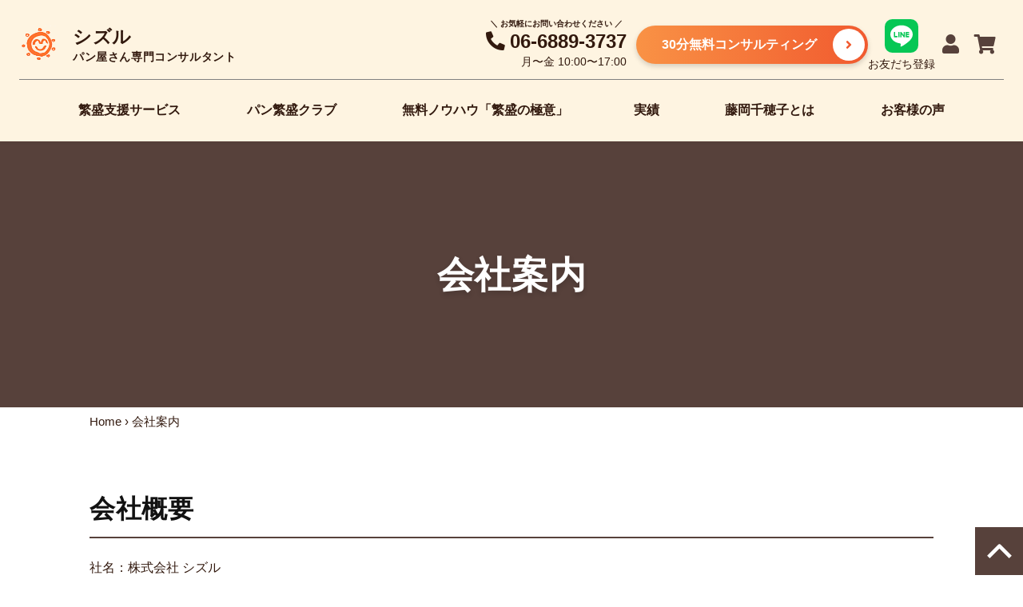

--- FILE ---
content_type: text/html; charset=utf-8
request_url: https://shop.sizzle-panyasan.com/pages/company
body_size: 23292
content:
<!doctype html>
<html class="no-js" lang="ja">
  <head>
    <meta charset="utf-8">
    <meta http-equiv="X-UA-Compatible" content="IE=edge">
    <meta name="viewport" content="width=device-width,initial-scale=1">
    <meta name="theme-color" content="">
    <link rel="canonical" href="https://shop.sizzle-panyasan.com/pages/company">
    <link rel="preconnect" href="https://cdn.shopify.com" crossorigin>

    <!-- Google Tag Manager -->
    <script>(function(w,d,s,l,i){w[l]=w[l]||[];w[l].push({'gtm.start':
    new Date().getTime(),event:'gtm.js'});var f=d.getElementsByTagName(s)[0],
    j=d.createElement(s),dl=l!='dataLayer'?'&l='+l:'';j.async=true;j.src=
    'https://www.googletagmanager.com/gtm.js?id='+i+dl;f.parentNode.insertBefore(j,f);
    })(window,document,'script','dataLayer','GTM-PCFG68D');</script>
    <!-- End Google Tag Manager --><link rel="preconnect" href="https://fonts.shopifycdn.com" crossorigin><title>
      会社案内
 &ndash; シズル パン屋さん専門コンサルタント</title>

    
      <meta name="description" content="会社概要 社名：株式会社 シズル 設立：2006年1月 代表取締役：藤岡千穂子 取引先銀行：三井住友銀行 業務内容 経営コンサルティング事業(企業別支援、講演セミナー) 書籍、通信、販売サービス事業 ネットワーク情報システムを用いた販売促進事業(携帯メール販促『ダントツ』) 広告媒体及び関連するアプリケーション展開を含む飲食業界情報コミュニケーションサービス事業 会社所在地 住所 〒532-0011大阪府大阪市淀川区西中島７丁目１番２９号　新大阪SONEビル7階 TEL 06−6889−3737 FAX 06−6889−3570 URL http://www.sizzle-panyasan.com/ E-mail info@sizz">
    

    

<meta property="og:site_name" content="シズル パン屋さん専門コンサルタント">
<meta property="og:url" content="https://shop.sizzle-panyasan.com/pages/company">
<meta property="og:title" content="会社案内">
<meta property="og:type" content="website">
<meta property="og:description" content="会社概要 社名：株式会社 シズル 設立：2006年1月 代表取締役：藤岡千穂子 取引先銀行：三井住友銀行 業務内容 経営コンサルティング事業(企業別支援、講演セミナー) 書籍、通信、販売サービス事業 ネットワーク情報システムを用いた販売促進事業(携帯メール販促『ダントツ』) 広告媒体及び関連するアプリケーション展開を含む飲食業界情報コミュニケーションサービス事業 会社所在地 住所 〒532-0011大阪府大阪市淀川区西中島７丁目１番２９号　新大阪SONEビル7階 TEL 06−6889−3737 FAX 06−6889−3570 URL http://www.sizzle-panyasan.com/ E-mail info@sizz"><meta name="twitter:card" content="summary_large_image">
<meta name="twitter:title" content="会社案内">
<meta name="twitter:description" content="会社概要 社名：株式会社 シズル 設立：2006年1月 代表取締役：藤岡千穂子 取引先銀行：三井住友銀行 業務内容 経営コンサルティング事業(企業別支援、講演セミナー) 書籍、通信、販売サービス事業 ネットワーク情報システムを用いた販売促進事業(携帯メール販促『ダントツ』) 広告媒体及び関連するアプリケーション展開を含む飲食業界情報コミュニケーションサービス事業 会社所在地 住所 〒532-0011大阪府大阪市淀川区西中島７丁目１番２９号　新大阪SONEビル7階 TEL 06−6889−3737 FAX 06−6889−3570 URL http://www.sizzle-panyasan.com/ E-mail info@sizz">


    <script src="//shop.sizzle-panyasan.com/cdn/shop/t/1/assets/global.js?v=24850326154503943211652428080" defer="defer"></script>
    <script>window.performance && window.performance.mark && window.performance.mark('shopify.content_for_header.start');</script><meta id="shopify-digital-wallet" name="shopify-digital-wallet" content="/64326402261/digital_wallets/dialog">
<meta name="shopify-checkout-api-token" content="53f29ae06c772196de1bf8fab6eaff9a">
<script async="async" src="/checkouts/internal/preloads.js?locale=ja-JP"></script>
<link rel="preconnect" href="https://shop.app" crossorigin="anonymous">
<script async="async" src="https://shop.app/checkouts/internal/preloads.js?locale=ja-JP&shop_id=64326402261" crossorigin="anonymous"></script>
<script id="apple-pay-shop-capabilities" type="application/json">{"shopId":64326402261,"countryCode":"JP","currencyCode":"JPY","merchantCapabilities":["supports3DS"],"merchantId":"gid:\/\/shopify\/Shop\/64326402261","merchantName":"シズル パン屋さん専門コンサルタント","requiredBillingContactFields":["postalAddress","email","phone"],"requiredShippingContactFields":["postalAddress","email","phone"],"shippingType":"shipping","supportedNetworks":["visa","masterCard","amex","jcb","discover"],"total":{"type":"pending","label":"シズル パン屋さん専門コンサルタント","amount":"1.00"},"shopifyPaymentsEnabled":true,"supportsSubscriptions":true}</script>
<script id="shopify-features" type="application/json">{"accessToken":"53f29ae06c772196de1bf8fab6eaff9a","betas":["rich-media-storefront-analytics"],"domain":"shop.sizzle-panyasan.com","predictiveSearch":false,"shopId":64326402261,"locale":"ja"}</script>
<script>var Shopify = Shopify || {};
Shopify.shop = "xn-08t0iuekhv9b3e1dsog3hdd6747on9a2369d.myshopify.com";
Shopify.locale = "ja";
Shopify.currency = {"active":"JPY","rate":"1.0"};
Shopify.country = "JP";
Shopify.theme = {"name":"Dawn","id":132639064277,"schema_name":"Dawn","schema_version":"5.0.0","theme_store_id":887,"role":"main"};
Shopify.theme.handle = "null";
Shopify.theme.style = {"id":null,"handle":null};
Shopify.cdnHost = "shop.sizzle-panyasan.com/cdn";
Shopify.routes = Shopify.routes || {};
Shopify.routes.root = "/";</script>
<script type="module">!function(o){(o.Shopify=o.Shopify||{}).modules=!0}(window);</script>
<script>!function(o){function n(){var o=[];function n(){o.push(Array.prototype.slice.apply(arguments))}return n.q=o,n}var t=o.Shopify=o.Shopify||{};t.loadFeatures=n(),t.autoloadFeatures=n()}(window);</script>
<script>
  window.ShopifyPay = window.ShopifyPay || {};
  window.ShopifyPay.apiHost = "shop.app\/pay";
  window.ShopifyPay.redirectState = null;
</script>
<script id="shop-js-analytics" type="application/json">{"pageType":"page"}</script>
<script defer="defer" async type="module" src="//shop.sizzle-panyasan.com/cdn/shopifycloud/shop-js/modules/v2/client.init-shop-cart-sync_0MstufBG.ja.esm.js"></script>
<script defer="defer" async type="module" src="//shop.sizzle-panyasan.com/cdn/shopifycloud/shop-js/modules/v2/chunk.common_jll-23Z1.esm.js"></script>
<script defer="defer" async type="module" src="//shop.sizzle-panyasan.com/cdn/shopifycloud/shop-js/modules/v2/chunk.modal_HXih6-AF.esm.js"></script>
<script type="module">
  await import("//shop.sizzle-panyasan.com/cdn/shopifycloud/shop-js/modules/v2/client.init-shop-cart-sync_0MstufBG.ja.esm.js");
await import("//shop.sizzle-panyasan.com/cdn/shopifycloud/shop-js/modules/v2/chunk.common_jll-23Z1.esm.js");
await import("//shop.sizzle-panyasan.com/cdn/shopifycloud/shop-js/modules/v2/chunk.modal_HXih6-AF.esm.js");

  window.Shopify.SignInWithShop?.initShopCartSync?.({"fedCMEnabled":true,"windoidEnabled":true});

</script>
<script>
  window.Shopify = window.Shopify || {};
  if (!window.Shopify.featureAssets) window.Shopify.featureAssets = {};
  window.Shopify.featureAssets['shop-js'] = {"shop-cart-sync":["modules/v2/client.shop-cart-sync_DN7iwvRY.ja.esm.js","modules/v2/chunk.common_jll-23Z1.esm.js","modules/v2/chunk.modal_HXih6-AF.esm.js"],"init-fed-cm":["modules/v2/client.init-fed-cm_DmZOWWut.ja.esm.js","modules/v2/chunk.common_jll-23Z1.esm.js","modules/v2/chunk.modal_HXih6-AF.esm.js"],"shop-cash-offers":["modules/v2/client.shop-cash-offers_HFfvn_Gz.ja.esm.js","modules/v2/chunk.common_jll-23Z1.esm.js","modules/v2/chunk.modal_HXih6-AF.esm.js"],"shop-login-button":["modules/v2/client.shop-login-button_BVN3pvk0.ja.esm.js","modules/v2/chunk.common_jll-23Z1.esm.js","modules/v2/chunk.modal_HXih6-AF.esm.js"],"pay-button":["modules/v2/client.pay-button_CyS_4GVi.ja.esm.js","modules/v2/chunk.common_jll-23Z1.esm.js","modules/v2/chunk.modal_HXih6-AF.esm.js"],"shop-button":["modules/v2/client.shop-button_zh22db91.ja.esm.js","modules/v2/chunk.common_jll-23Z1.esm.js","modules/v2/chunk.modal_HXih6-AF.esm.js"],"avatar":["modules/v2/client.avatar_BTnouDA3.ja.esm.js"],"init-windoid":["modules/v2/client.init-windoid_BlVJIuJ5.ja.esm.js","modules/v2/chunk.common_jll-23Z1.esm.js","modules/v2/chunk.modal_HXih6-AF.esm.js"],"init-shop-for-new-customer-accounts":["modules/v2/client.init-shop-for-new-customer-accounts_BqzwtUK7.ja.esm.js","modules/v2/client.shop-login-button_BVN3pvk0.ja.esm.js","modules/v2/chunk.common_jll-23Z1.esm.js","modules/v2/chunk.modal_HXih6-AF.esm.js"],"init-shop-email-lookup-coordinator":["modules/v2/client.init-shop-email-lookup-coordinator_DKDv3hKi.ja.esm.js","modules/v2/chunk.common_jll-23Z1.esm.js","modules/v2/chunk.modal_HXih6-AF.esm.js"],"init-shop-cart-sync":["modules/v2/client.init-shop-cart-sync_0MstufBG.ja.esm.js","modules/v2/chunk.common_jll-23Z1.esm.js","modules/v2/chunk.modal_HXih6-AF.esm.js"],"shop-toast-manager":["modules/v2/client.shop-toast-manager_BkVvTGW3.ja.esm.js","modules/v2/chunk.common_jll-23Z1.esm.js","modules/v2/chunk.modal_HXih6-AF.esm.js"],"init-customer-accounts":["modules/v2/client.init-customer-accounts_CZbUHFPX.ja.esm.js","modules/v2/client.shop-login-button_BVN3pvk0.ja.esm.js","modules/v2/chunk.common_jll-23Z1.esm.js","modules/v2/chunk.modal_HXih6-AF.esm.js"],"init-customer-accounts-sign-up":["modules/v2/client.init-customer-accounts-sign-up_C0QA8nCd.ja.esm.js","modules/v2/client.shop-login-button_BVN3pvk0.ja.esm.js","modules/v2/chunk.common_jll-23Z1.esm.js","modules/v2/chunk.modal_HXih6-AF.esm.js"],"shop-follow-button":["modules/v2/client.shop-follow-button_CSkbpFfm.ja.esm.js","modules/v2/chunk.common_jll-23Z1.esm.js","modules/v2/chunk.modal_HXih6-AF.esm.js"],"checkout-modal":["modules/v2/client.checkout-modal_rYdHFJTE.ja.esm.js","modules/v2/chunk.common_jll-23Z1.esm.js","modules/v2/chunk.modal_HXih6-AF.esm.js"],"shop-login":["modules/v2/client.shop-login_DeXIozZF.ja.esm.js","modules/v2/chunk.common_jll-23Z1.esm.js","modules/v2/chunk.modal_HXih6-AF.esm.js"],"lead-capture":["modules/v2/client.lead-capture_DGEoeVgo.ja.esm.js","modules/v2/chunk.common_jll-23Z1.esm.js","modules/v2/chunk.modal_HXih6-AF.esm.js"],"payment-terms":["modules/v2/client.payment-terms_BXPcfuME.ja.esm.js","modules/v2/chunk.common_jll-23Z1.esm.js","modules/v2/chunk.modal_HXih6-AF.esm.js"]};
</script>
<script>(function() {
  var isLoaded = false;
  function asyncLoad() {
    if (isLoaded) return;
    isLoaded = true;
    var urls = ["https:\/\/storage.nfcube.com\/instafeed-4f9238bf60a5bd950e26754be4dae226.js?shop=xn-08t0iuekhv9b3e1dsog3hdd6747on9a2369d.myshopify.com"];
    for (var i = 0; i < urls.length; i++) {
      var s = document.createElement('script');
      s.type = 'text/javascript';
      s.async = true;
      s.src = urls[i];
      var x = document.getElementsByTagName('script')[0];
      x.parentNode.insertBefore(s, x);
    }
  };
  if(window.attachEvent) {
    window.attachEvent('onload', asyncLoad);
  } else {
    window.addEventListener('load', asyncLoad, false);
  }
})();</script>
<script id="__st">var __st={"a":64326402261,"offset":32400,"reqid":"d3f29b59-5a2c-430f-86a7-61543e1b2287-1769374310","pageurl":"shop.sizzle-panyasan.com\/pages\/company","s":"pages-98242527445","u":"ea2652f85604","p":"page","rtyp":"page","rid":98242527445};</script>
<script>window.ShopifyPaypalV4VisibilityTracking = true;</script>
<script id="captcha-bootstrap">!function(){'use strict';const t='contact',e='account',n='new_comment',o=[[t,t],['blogs',n],['comments',n],[t,'customer']],c=[[e,'customer_login'],[e,'guest_login'],[e,'recover_customer_password'],[e,'create_customer']],r=t=>t.map((([t,e])=>`form[action*='/${t}']:not([data-nocaptcha='true']) input[name='form_type'][value='${e}']`)).join(','),a=t=>()=>t?[...document.querySelectorAll(t)].map((t=>t.form)):[];function s(){const t=[...o],e=r(t);return a(e)}const i='password',u='form_key',d=['recaptcha-v3-token','g-recaptcha-response','h-captcha-response',i],f=()=>{try{return window.sessionStorage}catch{return}},m='__shopify_v',_=t=>t.elements[u];function p(t,e,n=!1){try{const o=window.sessionStorage,c=JSON.parse(o.getItem(e)),{data:r}=function(t){const{data:e,action:n}=t;return t[m]||n?{data:e,action:n}:{data:t,action:n}}(c);for(const[e,n]of Object.entries(r))t.elements[e]&&(t.elements[e].value=n);n&&o.removeItem(e)}catch(o){console.error('form repopulation failed',{error:o})}}const l='form_type',E='cptcha';function T(t){t.dataset[E]=!0}const w=window,h=w.document,L='Shopify',v='ce_forms',y='captcha';let A=!1;((t,e)=>{const n=(g='f06e6c50-85a8-45c8-87d0-21a2b65856fe',I='https://cdn.shopify.com/shopifycloud/storefront-forms-hcaptcha/ce_storefront_forms_captcha_hcaptcha.v1.5.2.iife.js',D={infoText:'hCaptchaによる保護',privacyText:'プライバシー',termsText:'利用規約'},(t,e,n)=>{const o=w[L][v],c=o.bindForm;if(c)return c(t,g,e,D).then(n);var r;o.q.push([[t,g,e,D],n]),r=I,A||(h.body.append(Object.assign(h.createElement('script'),{id:'captcha-provider',async:!0,src:r})),A=!0)});var g,I,D;w[L]=w[L]||{},w[L][v]=w[L][v]||{},w[L][v].q=[],w[L][y]=w[L][y]||{},w[L][y].protect=function(t,e){n(t,void 0,e),T(t)},Object.freeze(w[L][y]),function(t,e,n,w,h,L){const[v,y,A,g]=function(t,e,n){const i=e?o:[],u=t?c:[],d=[...i,...u],f=r(d),m=r(i),_=r(d.filter((([t,e])=>n.includes(e))));return[a(f),a(m),a(_),s()]}(w,h,L),I=t=>{const e=t.target;return e instanceof HTMLFormElement?e:e&&e.form},D=t=>v().includes(t);t.addEventListener('submit',(t=>{const e=I(t);if(!e)return;const n=D(e)&&!e.dataset.hcaptchaBound&&!e.dataset.recaptchaBound,o=_(e),c=g().includes(e)&&(!o||!o.value);(n||c)&&t.preventDefault(),c&&!n&&(function(t){try{if(!f())return;!function(t){const e=f();if(!e)return;const n=_(t);if(!n)return;const o=n.value;o&&e.removeItem(o)}(t);const e=Array.from(Array(32),(()=>Math.random().toString(36)[2])).join('');!function(t,e){_(t)||t.append(Object.assign(document.createElement('input'),{type:'hidden',name:u})),t.elements[u].value=e}(t,e),function(t,e){const n=f();if(!n)return;const o=[...t.querySelectorAll(`input[type='${i}']`)].map((({name:t})=>t)),c=[...d,...o],r={};for(const[a,s]of new FormData(t).entries())c.includes(a)||(r[a]=s);n.setItem(e,JSON.stringify({[m]:1,action:t.action,data:r}))}(t,e)}catch(e){console.error('failed to persist form',e)}}(e),e.submit())}));const S=(t,e)=>{t&&!t.dataset[E]&&(n(t,e.some((e=>e===t))),T(t))};for(const o of['focusin','change'])t.addEventListener(o,(t=>{const e=I(t);D(e)&&S(e,y())}));const B=e.get('form_key'),M=e.get(l),P=B&&M;t.addEventListener('DOMContentLoaded',(()=>{const t=y();if(P)for(const e of t)e.elements[l].value===M&&p(e,B);[...new Set([...A(),...v().filter((t=>'true'===t.dataset.shopifyCaptcha))])].forEach((e=>S(e,t)))}))}(h,new URLSearchParams(w.location.search),n,t,e,['guest_login'])})(!1,!0)}();</script>
<script integrity="sha256-4kQ18oKyAcykRKYeNunJcIwy7WH5gtpwJnB7kiuLZ1E=" data-source-attribution="shopify.loadfeatures" defer="defer" src="//shop.sizzle-panyasan.com/cdn/shopifycloud/storefront/assets/storefront/load_feature-a0a9edcb.js" crossorigin="anonymous"></script>
<script crossorigin="anonymous" defer="defer" src="//shop.sizzle-panyasan.com/cdn/shopifycloud/storefront/assets/shopify_pay/storefront-65b4c6d7.js?v=20250812"></script>
<script data-source-attribution="shopify.dynamic_checkout.dynamic.init">var Shopify=Shopify||{};Shopify.PaymentButton=Shopify.PaymentButton||{isStorefrontPortableWallets:!0,init:function(){window.Shopify.PaymentButton.init=function(){};var t=document.createElement("script");t.src="https://shop.sizzle-panyasan.com/cdn/shopifycloud/portable-wallets/latest/portable-wallets.ja.js",t.type="module",document.head.appendChild(t)}};
</script>
<script data-source-attribution="shopify.dynamic_checkout.buyer_consent">
  function portableWalletsHideBuyerConsent(e){var t=document.getElementById("shopify-buyer-consent"),n=document.getElementById("shopify-subscription-policy-button");t&&n&&(t.classList.add("hidden"),t.setAttribute("aria-hidden","true"),n.removeEventListener("click",e))}function portableWalletsShowBuyerConsent(e){var t=document.getElementById("shopify-buyer-consent"),n=document.getElementById("shopify-subscription-policy-button");t&&n&&(t.classList.remove("hidden"),t.removeAttribute("aria-hidden"),n.addEventListener("click",e))}window.Shopify?.PaymentButton&&(window.Shopify.PaymentButton.hideBuyerConsent=portableWalletsHideBuyerConsent,window.Shopify.PaymentButton.showBuyerConsent=portableWalletsShowBuyerConsent);
</script>
<script data-source-attribution="shopify.dynamic_checkout.cart.bootstrap">document.addEventListener("DOMContentLoaded",(function(){function t(){return document.querySelector("shopify-accelerated-checkout-cart, shopify-accelerated-checkout")}if(t())Shopify.PaymentButton.init();else{new MutationObserver((function(e,n){t()&&(Shopify.PaymentButton.init(),n.disconnect())})).observe(document.body,{childList:!0,subtree:!0})}}));
</script>
<link id="shopify-accelerated-checkout-styles" rel="stylesheet" media="screen" href="https://shop.sizzle-panyasan.com/cdn/shopifycloud/portable-wallets/latest/accelerated-checkout-backwards-compat.css" crossorigin="anonymous">
<style id="shopify-accelerated-checkout-cart">
        #shopify-buyer-consent {
  margin-top: 1em;
  display: inline-block;
  width: 100%;
}

#shopify-buyer-consent.hidden {
  display: none;
}

#shopify-subscription-policy-button {
  background: none;
  border: none;
  padding: 0;
  text-decoration: underline;
  font-size: inherit;
  cursor: pointer;
}

#shopify-subscription-policy-button::before {
  box-shadow: none;
}

      </style>
<script id="sections-script" data-sections="header,footer" defer="defer" src="//shop.sizzle-panyasan.com/cdn/shop/t/1/compiled_assets/scripts.js?v=3074"></script>
<script>window.performance && window.performance.mark && window.performance.mark('shopify.content_for_header.end');</script>


    <style data-shopify>
      @font-face {
  font-family: Assistant;
  font-weight: 400;
  font-style: normal;
  font-display: swap;
  src: url("//shop.sizzle-panyasan.com/cdn/fonts/assistant/assistant_n4.9120912a469cad1cc292572851508ca49d12e768.woff2") format("woff2"),
       url("//shop.sizzle-panyasan.com/cdn/fonts/assistant/assistant_n4.6e9875ce64e0fefcd3f4446b7ec9036b3ddd2985.woff") format("woff");
}

      @font-face {
  font-family: Assistant;
  font-weight: 700;
  font-style: normal;
  font-display: swap;
  src: url("//shop.sizzle-panyasan.com/cdn/fonts/assistant/assistant_n7.bf44452348ec8b8efa3aa3068825305886b1c83c.woff2") format("woff2"),
       url("//shop.sizzle-panyasan.com/cdn/fonts/assistant/assistant_n7.0c887fee83f6b3bda822f1150b912c72da0f7b64.woff") format("woff");
}

      
      
      @font-face {
  font-family: Assistant;
  font-weight: 400;
  font-style: normal;
  font-display: swap;
  src: url("//shop.sizzle-panyasan.com/cdn/fonts/assistant/assistant_n4.9120912a469cad1cc292572851508ca49d12e768.woff2") format("woff2"),
       url("//shop.sizzle-panyasan.com/cdn/fonts/assistant/assistant_n4.6e9875ce64e0fefcd3f4446b7ec9036b3ddd2985.woff") format("woff");
}


      :root {
        --font-body-family: Assistant, sans-serif;
        --font-body-style: normal;
        --font-body-weight: 400;
        --font-body-weight-bold: 700;

        --font-heading-family: Assistant, sans-serif;
        --font-heading-style: normal;
        --font-heading-weight: 400;

        --font-body-scale: 1.0;
        --font-heading-scale: 1.0;

        --color-base-text: 18, 18, 18;
        --color-shadow: 18, 18, 18;
        --color-base-background-1: 255, 255, 255;
        --color-base-background-2: 243, 243, 243;
        --color-base-solid-button-labels: 255, 255, 255;
        --color-base-outline-button-labels: 18, 18, 18;
        --color-base-accent-1: 18, 18, 18;
        --color-base-accent-2: 51, 79, 180;
        --payment-terms-background-color: #ffffff;

        --gradient-base-background-1: #ffffff;
        --gradient-base-background-2: #f3f3f3;
        --gradient-base-accent-1: #121212;
        --gradient-base-accent-2: #334fb4;

        --media-padding: px;
        --media-border-opacity: 0.05;
        --media-border-width: 1px;
        --media-radius: 0px;
        --media-shadow-opacity: 0.0;
        --media-shadow-horizontal-offset: 0px;
        --media-shadow-vertical-offset: 4px;
        --media-shadow-blur-radius: 5px;

        --page-width: 120rem;
        --page-width-margin: 0rem;

        --card-image-padding: 0.0rem;
        --card-corner-radius: 0.0rem;
        --card-text-alignment: left;
        --card-border-width: 0.0rem;
        --card-border-opacity: 0.1;
        --card-shadow-opacity: 0.0;
        --card-shadow-horizontal-offset: 0.0rem;
        --card-shadow-vertical-offset: 0.4rem;
        --card-shadow-blur-radius: 0.5rem;

        --badge-corner-radius: 4.0rem;

        --popup-border-width: 1px;
        --popup-border-opacity: 0.1;
        --popup-corner-radius: 0px;
        --popup-shadow-opacity: 0.0;
        --popup-shadow-horizontal-offset: 0px;
        --popup-shadow-vertical-offset: 4px;
        --popup-shadow-blur-radius: 5px;

        --drawer-border-width: 1px;
        --drawer-border-opacity: 0.1;
        --drawer-shadow-opacity: 0.0;
        --drawer-shadow-horizontal-offset: 0px;
        --drawer-shadow-vertical-offset: 4px;
        --drawer-shadow-blur-radius: 5px;

        --spacing-sections-desktop: 0px;
        --spacing-sections-mobile: 0px;

        --grid-desktop-vertical-spacing: 8px;
        --grid-desktop-horizontal-spacing: 8px;
        --grid-mobile-vertical-spacing: 4px;
        --grid-mobile-horizontal-spacing: 4px;

        --text-boxes-border-opacity: 0.1;
        --text-boxes-border-width: 0px;
        --text-boxes-radius: 0px;
        --text-boxes-shadow-opacity: 0.0;
        --text-boxes-shadow-horizontal-offset: 0px;
        --text-boxes-shadow-vertical-offset: 4px;
        --text-boxes-shadow-blur-radius: 5px;

        --buttons-radius: 0px;
        --buttons-radius-outset: 0px;
        --buttons-border-width: 1px;
        --buttons-border-opacity: 1.0;
        --buttons-shadow-opacity: 0.0;
        --buttons-shadow-horizontal-offset: 0px;
        --buttons-shadow-vertical-offset: 4px;
        --buttons-shadow-blur-radius: 5px;
        --buttons-border-offset: 0px;

        --inputs-radius: 0px;
        --inputs-border-width: 1px;
        --inputs-border-opacity: 0.55;
        --inputs-shadow-opacity: 0.0;
        --inputs-shadow-horizontal-offset: 0px;
        --inputs-margin-offset: 0px;
        --inputs-shadow-vertical-offset: 4px;
        --inputs-shadow-blur-radius: 5px;
        --inputs-radius-outset: 0px;

        --variant-pills-radius: 40px;
        --variant-pills-border-width: 1px;
        --variant-pills-border-opacity: 0.55;
        --variant-pills-shadow-opacity: 0.0;
        --variant-pills-shadow-horizontal-offset: 0px;
        --variant-pills-shadow-vertical-offset: 4px;
        --variant-pills-shadow-blur-radius: 5px;
      }

      *,
      *::before,
      *::after {
        box-sizing: inherit;
      }

      html {
        box-sizing: border-box;
        font-size: calc(var(--font-body-scale) * 62.5%);
        height: 100%;
      }

      body {
        display: grid;
        grid-template-rows: auto auto 1fr auto;
        grid-template-columns: 100%;
        min-height: 100%;
        margin: 0;
        font-size: 1.5rem;
        letter-spacing: 0.06rem;
        line-height: calc(1 + 0.8 / var(--font-body-scale));
        font-family: var(--font-body-family);
        font-style: var(--font-body-style);
        font-weight: var(--font-body-weight);
      }

      @media screen and (min-width: 750px) {
        body {
          font-size: 1.6rem;
        }
      }
    </style>

    <link href="//shop.sizzle-panyasan.com/cdn/shop/t/1/assets/base.css?v=33648442733440060821652428098" rel="stylesheet" type="text/css" media="all" />
<link rel="preload" as="font" href="//shop.sizzle-panyasan.com/cdn/fonts/assistant/assistant_n4.9120912a469cad1cc292572851508ca49d12e768.woff2" type="font/woff2" crossorigin><link rel="preload" as="font" href="//shop.sizzle-panyasan.com/cdn/fonts/assistant/assistant_n4.9120912a469cad1cc292572851508ca49d12e768.woff2" type="font/woff2" crossorigin><link rel="stylesheet" href="//shop.sizzle-panyasan.com/cdn/shop/t/1/assets/component-predictive-search.css?v=165644661289088488651652428075" media="print" onload="this.media='all'"><script>document.documentElement.className = document.documentElement.className.replace('no-js', 'js');
    if (Shopify.designMode) {
      document.documentElement.classList.add('shopify-design-mode');
    }
    </script>
  <!-- BEGIN app block: shopify://apps/powerful-form-builder/blocks/app-embed/e4bcb1eb-35b2-42e6-bc37-bfe0e1542c9d --><script type="text/javascript" hs-ignore data-cookieconsent="ignore">
  var Globo = Globo || {};
  var globoFormbuilderRecaptchaInit = function(){};
  var globoFormbuilderHcaptchaInit = function(){};
  window.Globo.FormBuilder = window.Globo.FormBuilder || {};
  window.Globo.FormBuilder.shop = {"configuration":{"money_format":"¥{{amount_no_decimals}}"},"pricing":{"features":{"bulkOrderForm":false,"cartForm":false,"fileUpload":2,"removeCopyright":false}},"settings":{"copyright":"Powered by Globo <a href=\"https://apps.shopify.com/form-builder-contact-form\" target=\"_blank\">Form</a>","hideWaterMark":false,"reCaptcha":{"recaptchaType":"v2","siteKey":false,"languageCode":"en"},"scrollTop":false},"encryption_form_id":1,"url":"https://form.globosoftware.net/"};

  if(window.Globo.FormBuilder.shop.settings.customCssEnabled && window.Globo.FormBuilder.shop.settings.customCssCode){
    const customStyle = document.createElement('style');
    customStyle.type = 'text/css';
    customStyle.innerHTML = window.Globo.FormBuilder.shop.settings.customCssCode;
    document.head.appendChild(customStyle);
  }

  window.Globo.FormBuilder.forms = [];
    
      
      
      
      window.Globo.FormBuilder.forms[82154] = {"82154":{"header":{"active":true,"title":"お問い合わせ","description":"\u003cp\u003e\u003cbr\u003e\u003c\/p\u003e"},"elements":[{"id":"text","type":"text","label":"お名前","placeholder":"","description":"","limitCharacters":false,"characters":100,"required":true,"columnWidth":50},{"id":"text-2","type":"text","label":"フリガナ","placeholder":"","description":"","limitCharacters":false,"characters":100,"required":true,"columnWidth":50},{"id":"email","type":"email","label":"メールアドレス","placeholder":"","description":"","limitCharacters":false,"characters":100,"required":true,"columnWidth":100},{"id":"radio","type":"radio","label":"今はどんな状況ですか？","options":"開業予定\n現在経営中","defaultOption":"","description":"","required":true,"columnWidth":100},{"id":"text-3","type":"text","label":"店舗をお持ちの方は、店舗名もしくは会社名","placeholder":"","description":"","limitCharacters":false,"characters":100,"required":false,"columnWidth":100,"conditionalField":false,"onlyShowIf":false,"radio":false},{"id":"text-4","type":"text","label":"郵便番号","placeholder":"〒","description":"","limitCharacters":false,"characters":100,"required":false,"columnWidth":50,"conditionalField":false,"onlyShowIf":false,"radio":false},{"id":"paragraph","type":"paragraph","text":"\u003cp\u003e\u003cbr\u003e\u003c\/p\u003e","columnWidth":50,"conditionalField":false,"onlyShowIf":false,"radio":false},{"id":"select","type":"select","label":"都道府県","placeholder":"選択してください","options":"北海道\n青森県\n岩手県\n宮城県\n秋田県\n山形県\n福島県\n茨城県\n栃木県\n群馬県\n埼玉県\n千葉県\n東京都\n神奈川県\n新潟県\n富山県\n石川県\n福井県\n山梨県\n長野県\n岐阜県\n静岡県\n愛知県\n三重県\n滋賀県\n京都府\n大阪府\n兵庫県\n奈良県\n和歌山県\n鳥取県\n島根県\n岡山県\n広島県\n山口県\n徳島県\n香川県\n愛媛県\n高知県\n福岡県\n佐賀県\n長崎県\n熊本県\n大分県\n宮崎県\n鹿児島県\n沖縄県","defaultOption":"","description":"","required":false,"columnWidth":50,"conditionalField":false,"onlyShowIf":false,"radio":false},{"id":"text-5","type":"text","label":"市区町村番地","placeholder":"","description":"","limitCharacters":false,"characters":100,"required":false,"columnWidth":100,"conditionalField":false,"onlyShowIf":false,"radio":false,"select":false},{"id":"text-6","type":"text","label":"マンション・ビル名","placeholder":"","description":"","limitCharacters":false,"characters":100,"required":false,"columnWidth":100,"conditionalField":false,"onlyShowIf":false,"radio":false,"select":false},{"id":"phone","type":"phone","label":"ご連絡先","placeholder":"","description":"","validatePhone":true,"defaultCountryCode":"jp","limitCharacters":false,"characters":100,"required":false,"columnWidth":50,"conditionalField":false,"onlyShowIf":false,"radio":false,"select":false},{"id":"textarea","type":"textarea","label":"お問い合わせ内容　できるだけ詳しく書いて下さい。","placeholder":"","description":"","limitCharacters":false,"characters":100,"required":true,"columnWidth":100,"conditionalField":false,"onlyShowIf":false,"radio":false,"select":false}],"add-elements":null,"footer":{"description":"","previousText":"Previous","nextText":"Next","submitText":"送信する","submitFullWidth":false,"submitAlignment":"center"},"contactUs":{"hideWaterMark":false,"btnContact":"Contact us"},"mail":{"admin":null,"customer":{"enable":true,"emailType":"elementEmail","selectEmail":"onlyEmail","emailId":"email","emailConditional":false,"note":"You can use variables which will help you create a dynamic content","subject":"シズルオンラインショップ　お問い合わせありがとうございます。","content":"\u003cp\u003eシズルオンラインショップです。\u003c\/p\u003e\n\u003cp\u003eこの度はお問い合わせありがとうございます。\u003c\/p\u003e\n\u003cp\u003e担当者より改めてご連絡いたしますので、\u003cbr \/\u003eしばらくお待ちください。\u003c\/p\u003e\n\u003cp\u003e\u0026nbsp;\u003c\/p\u003e\n\u003cp\u003e以下の内容で送信されました。\u003c\/p\u003e\n\u003ctable class=\"row content\" style=\"width: 100%; border-spacing: 0; border-collapse: collapse;\"\u003e\n\u003ctbody\u003e\n\u003ctr\u003e\n\u003ctd class=\"content__cell\" style=\"font-family: -apple-system, BlinkMacSystemFont, Roboto, Oxygen, Ubuntu, Cantarell, Fira Sans, Droid Sans, Helvetica Neue, sans-serif; padding-bottom: 40px;\"\u003e\u003ccenter\u003e\n\u003ctable class=\"row section\" style=\"width: 100%; border-spacing: 0; border-collapse: collapse; border-top-width: 1px; border-top-color: #e5e5e5; border-top-style: solid;\"\u003e\n\u003ctbody\u003e\n\u003ctr\u003e\n\u003ctd class=\"section__cell\" style=\"font-family: -apple-system, BlinkMacSystemFont, Roboto, Oxygen, Ubuntu, Cantarell, Fira Sans, Droid Sans, Helvetica Neue, sans-serif; padding: 40px 0;\"\u003e\u003ccenter\u003e\n\u003ctable class=\"container\" style=\"width: 554px; text-align: left; border-spacing: 0px; border-collapse: collapse; margin: 0px auto; height: 63px;\"\u003e\n\u003ctbody\u003e\n\u003ctr\u003e\n\u003ctd style=\"font-family: -apple-system, BlinkMacSystemFont, Roboto, Oxygen, Ubuntu, Cantarell, Fira Sans, Droid Sans, Helvetica Neue, sans-serif;\"\u003e\n\u003cp\u003e\u0026nbsp;\u003c\/p\u003e\n\u003cp\u003e{{data}}\u003c\/p\u003e\n\u003c\/td\u003e\n\u003c\/tr\u003e\n\u003c\/tbody\u003e\n\u003c\/table\u003e\n\u003c\/center\u003e\u003c\/td\u003e\n\u003c\/tr\u003e\n\u003c\/tbody\u003e\n\u003c\/table\u003e\n\u003c\/center\u003e\u003c\/td\u003e\n\u003c\/tr\u003e\n\u003c\/tbody\u003e\n\u003c\/table\u003e","islimitWidth":false,"maxWidth":"600"}},"appearance":{"layout":"boxed","width":"860","style":"classic","mainColor":"rgba(180,105,52,1)","headingColor":"#000","labelColor":"#000","descriptionColor":"#6c757d","optionColor":"#000","paragraphColor":"#000","paragraphBackground":"#fff","background":"color","backgroundColor":"#FFF","backgroundImage":"","backgroundImageAlignment":"middle","floatingIcon":"\u003csvg aria-hidden=\"true\" focusable=\"false\" data-prefix=\"far\" data-icon=\"envelope\" class=\"svg-inline--fa fa-envelope fa-w-16\" role=\"img\" xmlns=\"http:\/\/www.w3.org\/2000\/svg\" viewBox=\"0 0 512 512\"\u003e\u003cpath fill=\"currentColor\" d=\"M464 64H48C21.49 64 0 85.49 0 112v288c0 26.51 21.49 48 48 48h416c26.51 0 48-21.49 48-48V112c0-26.51-21.49-48-48-48zm0 48v40.805c-22.422 18.259-58.168 46.651-134.587 106.49-16.841 13.247-50.201 45.072-73.413 44.701-23.208.375-56.579-31.459-73.413-44.701C106.18 199.465 70.425 171.067 48 152.805V112h416zM48 400V214.398c22.914 18.251 55.409 43.862 104.938 82.646 21.857 17.205 60.134 55.186 103.062 54.955 42.717.231 80.509-37.199 103.053-54.947 49.528-38.783 82.032-64.401 104.947-82.653V400H48z\"\u003e\u003c\/path\u003e\u003c\/svg\u003e","floatingText":"","displayOnAllPage":false,"position":"bottom right","formType":"normalForm"},"reCaptcha":{"enable":false,"note":"Please make sure that you have set Google reCaptcha v2 Site key and Secret key in \u003ca href=\"\/admin\/settings\"\u003eSettings\u003c\/a\u003e"},"errorMessage":{"required":"必須項目を入力してください。","invalid":"無効","invalidName":"無効な名前です。","invalidEmail":"正しくメールアドレスを入力してください。","invalidURL":"Invalid URL","invalidPhone":"Invalid phone","invalidNumber":"Invalid number","invalidPassword":"Invalid password","confirmPasswordNotMatch":"Confirmed password doesn't match","customerAlreadyExists":"Customer already exists","fileSizeLimit":"File size limit exceeded","fileNotAllowed":"File extension not allowed","requiredCaptcha":"Please, enter the captcha","requiredProducts":"Please select product","limitQuantity":"The number of products left in stock has been exceeded","shopifyInvalidPhone":"phone - Enter a valid phone number to use this delivery method","shopifyPhoneHasAlready":"phone - Phone has already been taken","shopifyInvalidProvice":"addresses.province - is not valid","otherError":"何か問題が発生しました。もう一度やり直してください。"},"afterSubmit":{"action":"clearForm","message":"\u003cp\u003eお問い合わせをいただきありがとうございます。\u003c\/p\u003e\n\u003cp\u003e担当者より改めてご連絡いたします。\u003c\/p\u003e","redirectUrl":"","enableGa":false,"gaEventCategory":"Form Builder by Globo","gaEventAction":"Submit","gaEventLabel":"Contact us form","enableFpx":false,"fpxTrackerName":""},"integration":{"shopify":{"createAccount":false,"ifExist":"returnError","sendEmailInvite":false,"acceptsMarketing":false,"note":"Learn \u003ca href=\"https:\/\/www.google.com\/\" target=\"_blank\"\u003ehow to connect\u003c\/a\u003e form elements to Shopify customer data","integrationElements":[]},"mailChimp":{"loading":"","enable":false,"list":false,"note":"Learn \u003ca href=\"https:\/\/www.google.com\/\" target=\"_blank\"\u003ehow to connect\u003c\/a\u003e form elements to Mailchimp subscriber data","integrationElements":[]},"klaviyo":{"loading":"","enable":false,"list":false,"note":"Learn \u003ca href=\"https:\/\/www.google.com\/\" target=\"_blank\"\u003ehow to connect\u003c\/a\u003e form elements to Klaviyo subscriber data","integrationElements":[]},"zapier":{"enable":false,"webhookUrl":""}},"publish":{"publishType":"embedCode","embedCode":"\u003cdiv class=\"globo-formbuilder\" data-id=\"ODIxNTQ=\"\u003e\u003c\/div\u003e","shortCode":"{formbuilder:ODIxNTQ=}","lightbox":"\u003cdiv class=\"globo-form-publish-modal lightbox hidden\" data-id=\"ODIxNTQ=\"\u003e\u003cdiv class=\"globo-form-modal-content\"\u003e\u003cdiv class=\"globo-formbuilder\" data-id=\"ODIxNTQ=\"\u003e\u003c\/div\u003e\u003c\/div\u003e\u003c\/div\u003e","enableAddShortCode":false,"selectPage":"97715945685","selectPositionOnPage":"top","selectTime":"forever","setCookie":"1"},"isStepByStepForm":false,"html":"\n\u003cdiv class=\"globo-form boxed-form globo-form-id-82154\"\u003e\n\u003cstyle\u003e\n.globo-form-id-82154 .globo-form-app{\n    max-width: 860px;\n    width: -webkit-fill-available;\n    \n    background-color: #FFF;\n    \n    \n}\n\n.globo-form-id-82154 .globo-form-app .globo-heading{\n    color: #000\n}\n.globo-form-id-82154 .globo-form-app .globo-description,\n.globo-form-id-82154 .globo-form-app .header .globo-description{\n    color: #6c757d\n}\n.globo-form-id-82154 .globo-form-app .globo-label,\n.globo-form-id-82154 .globo-form-app .globo-form-control label.globo-label,\n.globo-form-id-82154 .globo-form-app .globo-form-control label.globo-label span.label-content{\n    color: #000;\n    text-align: left !important;\n}\n.globo-form-id-82154 .globo-form-app .globo-form-control .help-text.globo-description{\n    color: #6c757d\n}\n.globo-form-id-82154 .globo-form-app .globo-form-control .checkbox-wrapper .globo-option,\n.globo-form-id-82154 .globo-form-app .globo-form-control .radio-wrapper .globo-option\n{\n    color: #000\n}\n.globo-form-id-82154 .globo-form-app .footer{\n    text-align:center;\n}\n.globo-form-id-82154 .globo-form-app .footer button{\n    border:1px solid rgba(180,105,52,1);\n    \n}\n.globo-form-id-82154 .globo-form-app .footer button.submit,\n.globo-form-id-82154 .globo-form-app .footer button.checkout,\n.globo-form-id-82154 .globo-form-app .footer button.action.loading .spinner{\n    background-color: rgba(180,105,52,1);\n    color : #ffffff;\n}\n.globo-form-id-82154 .globo-form-app .globo-form-control .star-rating\u003efieldset:not(:checked)\u003elabel:before {\n    content: url('data:image\/svg+xml; utf8, \u003csvg aria-hidden=\"true\" focusable=\"false\" data-prefix=\"far\" data-icon=\"star\" class=\"svg-inline--fa fa-star fa-w-18\" role=\"img\" xmlns=\"http:\/\/www.w3.org\/2000\/svg\" viewBox=\"0 0 576 512\"\u003e\u003cpath fill=\"rgba(180,105,52,1)\" d=\"M528.1 171.5L382 150.2 316.7 17.8c-11.7-23.6-45.6-23.9-57.4 0L194 150.2 47.9 171.5c-26.2 3.8-36.7 36.1-17.7 54.6l105.7 103-25 145.5c-4.5 26.3 23.2 46 46.4 33.7L288 439.6l130.7 68.7c23.2 12.2 50.9-7.4 46.4-33.7l-25-145.5 105.7-103c19-18.5 8.5-50.8-17.7-54.6zM388.6 312.3l23.7 138.4L288 385.4l-124.3 65.3 23.7-138.4-100.6-98 139-20.2 62.2-126 62.2 126 139 20.2-100.6 98z\"\u003e\u003c\/path\u003e\u003c\/svg\u003e');\n}\n.globo-form-id-82154 .globo-form-app .globo-form-control .star-rating\u003efieldset\u003einput:checked ~ label:before {\n    content: url('data:image\/svg+xml; utf8, \u003csvg aria-hidden=\"true\" focusable=\"false\" data-prefix=\"fas\" data-icon=\"star\" class=\"svg-inline--fa fa-star fa-w-18\" role=\"img\" xmlns=\"http:\/\/www.w3.org\/2000\/svg\" viewBox=\"0 0 576 512\"\u003e\u003cpath fill=\"rgba(180,105,52,1)\" d=\"M259.3 17.8L194 150.2 47.9 171.5c-26.2 3.8-36.7 36.1-17.7 54.6l105.7 103-25 145.5c-4.5 26.3 23.2 46 46.4 33.7L288 439.6l130.7 68.7c23.2 12.2 50.9-7.4 46.4-33.7l-25-145.5 105.7-103c19-18.5 8.5-50.8-17.7-54.6L382 150.2 316.7 17.8c-11.7-23.6-45.6-23.9-57.4 0z\"\u003e\u003c\/path\u003e\u003c\/svg\u003e');\n}\n.globo-form-id-82154 .globo-form-app .globo-form-control .star-rating\u003efieldset:not(:checked)\u003elabel:hover:before,\n.globo-form-id-82154 .globo-form-app .globo-form-control .star-rating\u003efieldset:not(:checked)\u003elabel:hover ~ label:before{\n    content : url('data:image\/svg+xml; utf8, \u003csvg aria-hidden=\"true\" focusable=\"false\" data-prefix=\"fas\" data-icon=\"star\" class=\"svg-inline--fa fa-star fa-w-18\" role=\"img\" xmlns=\"http:\/\/www.w3.org\/2000\/svg\" viewBox=\"0 0 576 512\"\u003e\u003cpath fill=\"rgba(180,105,52,1)\" d=\"M259.3 17.8L194 150.2 47.9 171.5c-26.2 3.8-36.7 36.1-17.7 54.6l105.7 103-25 145.5c-4.5 26.3 23.2 46 46.4 33.7L288 439.6l130.7 68.7c23.2 12.2 50.9-7.4 46.4-33.7l-25-145.5 105.7-103c19-18.5 8.5-50.8-17.7-54.6L382 150.2 316.7 17.8c-11.7-23.6-45.6-23.9-57.4 0z\"\u003e\u003c\/path\u003e\u003c\/svg\u003e')\n}\n.globo-form-id-82154 .globo-form-app .globo-form-control .radio-wrapper .radio-input:checked ~ .radio-label:after {\n    background: rgba(180,105,52,1);\n    background: radial-gradient(rgba(180,105,52,1) 40%, #fff 45%);\n}\n.globo-form-id-82154 .globo-form-app .globo-form-control .checkbox-wrapper .checkbox-input:checked ~ .checkbox-label:before {\n    border-color: rgba(180,105,52,1);\n    box-shadow: 0 4px 6px rgba(50,50,93,0.11), 0 1px 3px rgba(0,0,0,0.08);\n    background-color: rgba(180,105,52,1);\n}\n.globo-form-id-82154 .globo-form-app .step.-completed .step__number,\n.globo-form-id-82154 .globo-form-app .line.-progress,\n.globo-form-id-82154 .globo-form-app .line.-start{\n    background-color: rgba(180,105,52,1);\n}\n.globo-form-id-82154 .globo-form-app .checkmark__check,\n.globo-form-id-82154 .globo-form-app .checkmark__circle{\n    stroke: rgba(180,105,52,1);\n}\n.globo-form-id-82154 .floating-button{\n    background-color: rgba(180,105,52,1);\n}\n.globo-form-id-82154 .globo-form-app .globo-form-control .checkbox-wrapper .checkbox-input ~ .checkbox-label:before,\n.globo-form-app .globo-form-control .radio-wrapper .radio-input ~ .radio-label:after{\n    border-color : rgba(180,105,52,1);\n}\n.globo-form-id-82154 .flatpickr-day.selected, \n.globo-form-id-82154 .flatpickr-day.startRange, \n.globo-form-id-82154 .flatpickr-day.endRange, \n.globo-form-id-82154 .flatpickr-day.selected.inRange, \n.globo-form-id-82154 .flatpickr-day.startRange.inRange, \n.globo-form-id-82154 .flatpickr-day.endRange.inRange, \n.globo-form-id-82154 .flatpickr-day.selected:focus, \n.globo-form-id-82154 .flatpickr-day.startRange:focus, \n.globo-form-id-82154 .flatpickr-day.endRange:focus, \n.globo-form-id-82154 .flatpickr-day.selected:hover, \n.globo-form-id-82154 .flatpickr-day.startRange:hover, \n.globo-form-id-82154 .flatpickr-day.endRange:hover, \n.globo-form-id-82154 .flatpickr-day.selected.prevMonthDay, \n.globo-form-id-82154 .flatpickr-day.startRange.prevMonthDay, \n.globo-form-id-82154 .flatpickr-day.endRange.prevMonthDay, \n.globo-form-id-82154 .flatpickr-day.selected.nextMonthDay, \n.globo-form-id-82154 .flatpickr-day.startRange.nextMonthDay, \n.globo-form-id-82154 .flatpickr-day.endRange.nextMonthDay {\n    background: rgba(180,105,52,1);\n    border-color: rgba(180,105,52,1);\n}\n.globo-form-id-82154 .globo-paragraph,\n.globo-form-id-82154 .globo-paragraph * {\n    background: #fff !important;\n    color: #000 !important;\n    width: 100%!important;\n}\n\u003c\/style\u003e\n\u003cdiv class=\"globo-form-app boxed-layout\"\u003e\n    \u003cdiv class=\"header dismiss  hidden \" onclick=\" Globo.FormBuilder.closeModalForm(this)\"\u003e\n        \u003csvg viewBox=\"0 0 20 20\" class=\"\" focusable=\"false\" aria-hidden=\"true\"\u003e\u003cpath d=\"M11.414 10l4.293-4.293a.999.999 0 1 0-1.414-1.414L10 8.586 5.707 4.293a.999.999 0 1 0-1.414 1.414L8.586 10l-4.293 4.293a.999.999 0 1 0 1.414 1.414L10 11.414l4.293 4.293a.997.997 0 0 0 1.414 0 .999.999 0 0 0 0-1.414L11.414 10z\" fill-rule=\"evenodd\"\u003e\u003c\/path\u003e\u003c\/svg\u003e\n    \u003c\/div\u003e\n    \u003cform class=\"g-container\" novalidate action=\"\/api\/front\/form\/82154\/send\" method=\"POST\" enctype=\"multipart\/form-data\" data-id=82154\u003e\n        \n        \u003cdiv class=\"header\"\u003e\n            \u003ch3 class=\"title globo-heading\"\u003eお問い合わせ\u003c\/h3\u003e\n            \n        \u003c\/div\u003e\n        \n        \n            \u003cdiv class=\"content flex-wrap block-container\" data-id=82154\u003e\n                \n                    \n                        \n\n\n\n\n\n\n\n\u003cdiv class=\"globo-form-control layout-2-column\" \u003e\n    \u003clabel for=\"82154-text\" class=\"classic-label globo-label\"\u003e\u003cspan class=\"label-content\"\u003eお名前\u003c\/span\u003e\u003cspan class=\"text-danger text-smaller\"\u003e *\u003c\/span\u003e\u003c\/label\u003e\n    \u003cinput type=\"text\"  data-type=\"text\" class=\"classic-input\" id=\"82154-text\" name=\"text\" placeholder=\"\" presence  \u003e\n    \n    \u003csmall class=\"messages\"\u003e\u003c\/small\u003e\n\u003c\/div\u003e\n\n\n                    \n                \n                    \n                        \n\n\n\n\n\n\n\n\u003cdiv class=\"globo-form-control layout-2-column\" \u003e\n    \u003clabel for=\"82154-text-2\" class=\"classic-label globo-label\"\u003e\u003cspan class=\"label-content\"\u003eフリガナ\u003c\/span\u003e\u003cspan class=\"text-danger text-smaller\"\u003e *\u003c\/span\u003e\u003c\/label\u003e\n    \u003cinput type=\"text\"  data-type=\"text\" class=\"classic-input\" id=\"82154-text-2\" name=\"text-2\" placeholder=\"\" presence  \u003e\n    \n    \u003csmall class=\"messages\"\u003e\u003c\/small\u003e\n\u003c\/div\u003e\n\n\n                    \n                \n                    \n                        \n\n\n\n\n\n\n\n\u003cdiv class=\"globo-form-control layout-1-column\" \u003e\n    \u003clabel for=\"82154-email\" class=\"classic-label globo-label\"\u003e\u003cspan class=\"label-content\"\u003eメールアドレス\u003c\/span\u003e\u003cspan class=\"text-danger text-smaller\"\u003e *\u003c\/span\u003e\u003c\/label\u003e\n    \u003cinput type=\"text\"  data-type=\"email\" class=\"classic-input\" id=\"82154-email\" name=\"email\" placeholder=\"\" presence  \u003e\n    \n    \u003csmall class=\"messages\"\u003e\u003c\/small\u003e\n\u003c\/div\u003e\n\n\n                    \n                \n                    \n                        \n\n\n\n\n\n\n\n\u003cdiv class=\"globo-form-control layout-1-column\"  data-default-value=\"\"\u003e\n    \u003clegend class=\"classic-label globo-label\"\u003e\u003cspan class=\"label-content\"\u003e今はどんな状況ですか？\u003c\/span\u003e\u003cspan class=\"text-danger text-smaller\"\u003e *\u003c\/span\u003e\u003c\/legend\u003e\n    \n    \n    \u003cul\u003e\n        \n        \u003cli\u003e\n            \u003cdiv class=\"radio-wrapper\"\u003e\n                \u003cinput class=\"radio-input\"  id=\"82154-radio-開業予定-\" type=\"radio\"   data-type=\"radio\" name=\"radio\" presence value=\"開業予定\"\u003e\n                \u003clabel class=\"radio-label globo-option\" for=\"82154-radio-開業予定-\"\u003e開業予定\u003c\/label\u003e\n            \u003c\/div\u003e\n        \u003c\/li\u003e\n        \n        \u003cli\u003e\n            \u003cdiv class=\"radio-wrapper\"\u003e\n                \u003cinput class=\"radio-input\"  id=\"82154-radio-現在経営中-\" type=\"radio\"   data-type=\"radio\" name=\"radio\" presence value=\"現在経営中\"\u003e\n                \u003clabel class=\"radio-label globo-option\" for=\"82154-radio-現在経営中-\"\u003e現在経営中\u003c\/label\u003e\n            \u003c\/div\u003e\n        \u003c\/li\u003e\n        \n    \u003c\/ul\u003e\n    \n    \u003csmall class=\"messages\"\u003e\u003c\/small\u003e\n\u003c\/div\u003e\n\n\n                    \n                \n                    \n                        \n\n\n\n\n\n\n\n\u003cdiv class=\"globo-form-control layout-1-column\" \u003e\n    \u003clabel for=\"82154-text-3\" class=\"classic-label globo-label\"\u003e\u003cspan class=\"label-content\"\u003e店舗をお持ちの方は、店舗名もしくは会社名\u003c\/span\u003e\u003c\/label\u003e\n    \u003cinput type=\"text\"  data-type=\"text\" class=\"classic-input\" id=\"82154-text-3\" name=\"text-3\" placeholder=\"\"   \u003e\n    \n    \u003csmall class=\"messages\"\u003e\u003c\/small\u003e\n\u003c\/div\u003e\n\n\n                    \n                \n                    \n                        \n\n\n\n\n\n\n\n\u003cdiv class=\"globo-form-control layout-2-column\" \u003e\n    \u003clabel for=\"82154-text-4\" class=\"classic-label globo-label\"\u003e\u003cspan class=\"label-content\"\u003e郵便番号\u003c\/span\u003e\u003c\/label\u003e\n    \u003cinput type=\"text\"  data-type=\"text\" class=\"classic-input\" id=\"82154-text-4\" name=\"text-4\" placeholder=\"〒\"   \u003e\n    \n    \u003csmall class=\"messages\"\u003e\u003c\/small\u003e\n\u003c\/div\u003e\n\n\n                    \n                \n                    \n                        \n\n\n\n\n\n\n\n\u003cdiv class=\"globo-form-control layout-2-column\" \u003e\n    \u003cdiv class=\"globo-paragraph\"\u003e\u003cp\u003e\u003cbr\u003e\u003c\/p\u003e\u003c\/div\u003e\n\u003c\/div\u003e\n\n\n                    \n                \n                    \n                        \n\n\n\n\n\n\n\n\u003cdiv class=\"globo-form-control layout-2-column\"  data-default-value=\"\"\u003e\n    \u003clabel for=\"82154-select\" class=\"classic-label globo-label\"\u003e\u003cspan class=\"label-content\"\u003e都道府県\u003c\/span\u003e\u003c\/label\u003e\n    \n    \n    \u003cselect name=\"select\"  id=\"82154-select\" class=\"classic-input\" \u003e\n        \u003coption selected=\"selected\" value=\"\" disabled=\"disabled\"\u003e選択してください\u003c\/option\u003e\n        \n        \u003coption value=\"北海道\" \u003e北海道\u003c\/option\u003e\n        \n        \u003coption value=\"青森県\" \u003e青森県\u003c\/option\u003e\n        \n        \u003coption value=\"岩手県\" \u003e岩手県\u003c\/option\u003e\n        \n        \u003coption value=\"宮城県\" \u003e宮城県\u003c\/option\u003e\n        \n        \u003coption value=\"秋田県\" \u003e秋田県\u003c\/option\u003e\n        \n        \u003coption value=\"山形県\" \u003e山形県\u003c\/option\u003e\n        \n        \u003coption value=\"福島県\" \u003e福島県\u003c\/option\u003e\n        \n        \u003coption value=\"茨城県\" \u003e茨城県\u003c\/option\u003e\n        \n        \u003coption value=\"栃木県\" \u003e栃木県\u003c\/option\u003e\n        \n        \u003coption value=\"群馬県\" \u003e群馬県\u003c\/option\u003e\n        \n        \u003coption value=\"埼玉県\" \u003e埼玉県\u003c\/option\u003e\n        \n        \u003coption value=\"千葉県\" \u003e千葉県\u003c\/option\u003e\n        \n        \u003coption value=\"東京都\" \u003e東京都\u003c\/option\u003e\n        \n        \u003coption value=\"神奈川県\" \u003e神奈川県\u003c\/option\u003e\n        \n        \u003coption value=\"新潟県\" \u003e新潟県\u003c\/option\u003e\n        \n        \u003coption value=\"富山県\" \u003e富山県\u003c\/option\u003e\n        \n        \u003coption value=\"石川県\" \u003e石川県\u003c\/option\u003e\n        \n        \u003coption value=\"福井県\" \u003e福井県\u003c\/option\u003e\n        \n        \u003coption value=\"山梨県\" \u003e山梨県\u003c\/option\u003e\n        \n        \u003coption value=\"長野県\" \u003e長野県\u003c\/option\u003e\n        \n        \u003coption value=\"岐阜県\" \u003e岐阜県\u003c\/option\u003e\n        \n        \u003coption value=\"静岡県\" \u003e静岡県\u003c\/option\u003e\n        \n        \u003coption value=\"愛知県\" \u003e愛知県\u003c\/option\u003e\n        \n        \u003coption value=\"三重県\" \u003e三重県\u003c\/option\u003e\n        \n        \u003coption value=\"滋賀県\" \u003e滋賀県\u003c\/option\u003e\n        \n        \u003coption value=\"京都府\" \u003e京都府\u003c\/option\u003e\n        \n        \u003coption value=\"大阪府\" \u003e大阪府\u003c\/option\u003e\n        \n        \u003coption value=\"兵庫県\" \u003e兵庫県\u003c\/option\u003e\n        \n        \u003coption value=\"奈良県\" \u003e奈良県\u003c\/option\u003e\n        \n        \u003coption value=\"和歌山県\" \u003e和歌山県\u003c\/option\u003e\n        \n        \u003coption value=\"鳥取県\" \u003e鳥取県\u003c\/option\u003e\n        \n        \u003coption value=\"島根県\" \u003e島根県\u003c\/option\u003e\n        \n        \u003coption value=\"岡山県\" \u003e岡山県\u003c\/option\u003e\n        \n        \u003coption value=\"広島県\" \u003e広島県\u003c\/option\u003e\n        \n        \u003coption value=\"山口県\" \u003e山口県\u003c\/option\u003e\n        \n        \u003coption value=\"徳島県\" \u003e徳島県\u003c\/option\u003e\n        \n        \u003coption value=\"香川県\" \u003e香川県\u003c\/option\u003e\n        \n        \u003coption value=\"愛媛県\" \u003e愛媛県\u003c\/option\u003e\n        \n        \u003coption value=\"高知県\" \u003e高知県\u003c\/option\u003e\n        \n        \u003coption value=\"福岡県\" \u003e福岡県\u003c\/option\u003e\n        \n        \u003coption value=\"佐賀県\" \u003e佐賀県\u003c\/option\u003e\n        \n        \u003coption value=\"長崎県\" \u003e長崎県\u003c\/option\u003e\n        \n        \u003coption value=\"熊本県\" \u003e熊本県\u003c\/option\u003e\n        \n        \u003coption value=\"大分県\" \u003e大分県\u003c\/option\u003e\n        \n        \u003coption value=\"宮崎県\" \u003e宮崎県\u003c\/option\u003e\n        \n        \u003coption value=\"鹿児島県\" \u003e鹿児島県\u003c\/option\u003e\n        \n        \u003coption value=\"沖縄県\" \u003e沖縄県\u003c\/option\u003e\n        \n    \u003c\/select\u003e\n    \n    \u003csmall class=\"messages\"\u003e\u003c\/small\u003e\n\u003c\/div\u003e\n\n\n                    \n                \n                    \n                        \n\n\n\n\n\n\n\n\u003cdiv class=\"globo-form-control layout-1-column\" \u003e\n    \u003clabel for=\"82154-text-5\" class=\"classic-label globo-label\"\u003e\u003cspan class=\"label-content\"\u003e市区町村番地\u003c\/span\u003e\u003c\/label\u003e\n    \u003cinput type=\"text\"  data-type=\"text\" class=\"classic-input\" id=\"82154-text-5\" name=\"text-5\" placeholder=\"\"   \u003e\n    \n    \u003csmall class=\"messages\"\u003e\u003c\/small\u003e\n\u003c\/div\u003e\n\n\n                    \n                \n                    \n                        \n\n\n\n\n\n\n\n\u003cdiv class=\"globo-form-control layout-1-column\" \u003e\n    \u003clabel for=\"82154-text-6\" class=\"classic-label globo-label\"\u003e\u003cspan class=\"label-content\"\u003eマンション・ビル名\u003c\/span\u003e\u003c\/label\u003e\n    \u003cinput type=\"text\"  data-type=\"text\" class=\"classic-input\" id=\"82154-text-6\" name=\"text-6\" placeholder=\"\"   \u003e\n    \n    \u003csmall class=\"messages\"\u003e\u003c\/small\u003e\n\u003c\/div\u003e\n\n\n                    \n                \n                    \n                        \n\n\n\n\n\n\n\n\u003cdiv class=\"globo-form-control layout-2-column\" \u003e\n    \u003clabel for=\"82154-phone\" class=\"classic-label globo-label\"\u003e\u003cspan class=\"label-content\"\u003eご連絡先\u003c\/span\u003e\u003c\/label\u003e\n    \u003cinput type=\"text\"  data-type=\"phone\" class=\"classic-input\" id=\"82154-phone\" name=\"phone\" placeholder=\"\"   validate default-country-code=\"jp\"\u003e\n    \n    \u003csmall class=\"messages\"\u003e\u003c\/small\u003e\n\u003c\/div\u003e\n\n\n                    \n                \n                    \n                        \n\n\n\n\n\n\n\n\u003cdiv class=\"globo-form-control layout-1-column\" \u003e\n    \u003clabel for=\"82154-textarea\" class=\"classic-label globo-label\"\u003e\u003cspan class=\"label-content\"\u003eお問い合わせ内容　できるだけ詳しく書いて下さい。\u003c\/span\u003e\u003cspan class=\"text-danger text-smaller\"\u003e *\u003c\/span\u003e\u003c\/label\u003e\n    \u003ctextarea id=\"82154-textarea\"  data-type=\"textarea\" class=\"classic-input\" rows=\"3\" name=\"textarea\" placeholder=\"\" presence  \u003e\u003c\/textarea\u003e\n    \n    \u003csmall class=\"messages\"\u003e\u003c\/small\u003e\n\u003c\/div\u003e\n\n\n                    \n                \n                \n            \u003c\/div\u003e\n            \n                \n                    \u003cp style=\"text-align: right;font-size:small;display: block !important;\"\u003ePowered by Globo \u003ca href=\"https:\/\/apps.shopify.com\/form-builder-contact-form\" target=\"_blank\"\u003eForm\u003c\/a\u003e\u003c\/p\u003e\n                \n            \n            \u003cdiv class=\"message error\" data-other-error=\"何か問題が発生しました。もう一度やり直してください。\"\u003e\n                \u003cdiv class=\"content\"\u003e\u003c\/div\u003e\n                \u003cdiv class=\"dismiss\" onclick=\"Globo.FormBuilder.dismiss(this)\"\u003e\n                    \u003csvg viewBox=\"0 0 20 20\" class=\"\" focusable=\"false\" aria-hidden=\"true\"\u003e\u003cpath d=\"M11.414 10l4.293-4.293a.999.999 0 1 0-1.414-1.414L10 8.586 5.707 4.293a.999.999 0 1 0-1.414 1.414L8.586 10l-4.293 4.293a.999.999 0 1 0 1.414 1.414L10 11.414l4.293 4.293a.997.997 0 0 0 1.414 0 .999.999 0 0 0 0-1.414L11.414 10z\" fill-rule=\"evenodd\"\u003e\u003c\/path\u003e\u003c\/svg\u003e\n                \u003c\/div\u003e\n            \u003c\/div\u003e\n            \u003cdiv class=\"message warning\" data-other-error=\"何か問題が発生しました。もう一度やり直してください。\"\u003e\n                \u003cdiv class=\"content\"\u003e\u003c\/div\u003e\n                \u003cdiv class=\"dismiss\" onclick=\"Globo.FormBuilder.dismiss(this)\"\u003e\n                    \u003csvg viewBox=\"0 0 20 20\" class=\"\" focusable=\"false\" aria-hidden=\"true\"\u003e\u003cpath d=\"M11.414 10l4.293-4.293a.999.999 0 1 0-1.414-1.414L10 8.586 5.707 4.293a.999.999 0 1 0-1.414 1.414L8.586 10l-4.293 4.293a.999.999 0 1 0 1.414 1.414L10 11.414l4.293 4.293a.997.997 0 0 0 1.414 0 .999.999 0 0 0 0-1.414L11.414 10z\" fill-rule=\"evenodd\"\u003e\u003c\/path\u003e\u003c\/svg\u003e\n                \u003c\/div\u003e\n            \u003c\/div\u003e\n            \n            \u003cdiv class=\"message success\"\u003e\n                \u003cdiv class=\"content\"\u003e\u003cp\u003eお問い合わせをいただきありがとうございます。\u003c\/p\u003e\n\u003cp\u003e担当者より改めてご連絡いたします。\u003c\/p\u003e\u003c\/div\u003e\n                \u003cdiv class=\"dismiss\" onclick=\"Globo.FormBuilder.dismiss(this)\"\u003e\n                    \u003csvg viewBox=\"0 0 20 20\" class=\"\" focusable=\"false\" aria-hidden=\"true\"\u003e\u003cpath d=\"M11.414 10l4.293-4.293a.999.999 0 1 0-1.414-1.414L10 8.586 5.707 4.293a.999.999 0 1 0-1.414 1.414L8.586 10l-4.293 4.293a.999.999 0 1 0 1.414 1.414L10 11.414l4.293 4.293a.997.997 0 0 0 1.414 0 .999.999 0 0 0 0-1.414L11.414 10z\" fill-rule=\"evenodd\"\u003e\u003c\/path\u003e\u003c\/svg\u003e\n                \u003c\/div\u003e\n            \u003c\/div\u003e\n            \n            \u003cdiv class=\"footer\"\u003e\n                \n                \n                    \u003cbutton class=\"action submit classic-button\"\u003e\u003cspan class=\"spinner\"\u003e\u003c\/span\u003e送信する\u003c\/button\u003e\n                \n            \u003c\/div\u003e\n        \n        \u003cinput type=\"hidden\" value=\"\" name=\"customer[id]\"\u003e\n        \u003cinput type=\"hidden\" value=\"\" name=\"customer[email]\"\u003e\n        \u003cinput type=\"hidden\" value=\"\" name=\"customer[name]\"\u003e\n        \u003cinput type=\"hidden\" value=\"\" name=\"page[title]\"\u003e\n        \u003cinput type=\"hidden\" value=\"\" name=\"page[href]\"\u003e\n        \u003cinput type=\"hidden\" value=\"\" name=\"_keyLabel\"\u003e\n    \u003c\/form\u003e\n    \n    \u003cdiv class=\"message success\"\u003e\n        \u003cdiv class=\"content\"\u003e\u003cp\u003eお問い合わせをいただきありがとうございます。\u003c\/p\u003e\n\u003cp\u003e担当者より改めてご連絡いたします。\u003c\/p\u003e\u003c\/div\u003e\n        \u003cdiv class=\"dismiss\" onclick=\"Globo.FormBuilder.dismiss(this)\"\u003e\n            \u003csvg viewBox=\"0 0 20 20\" class=\"\" focusable=\"false\" aria-hidden=\"true\"\u003e\u003cpath d=\"M11.414 10l4.293-4.293a.999.999 0 1 0-1.414-1.414L10 8.586 5.707 4.293a.999.999 0 1 0-1.414 1.414L8.586 10l-4.293 4.293a.999.999 0 1 0 1.414 1.414L10 11.414l4.293 4.293a.997.997 0 0 0 1.414 0 .999.999 0 0 0 0-1.414L11.414 10z\" fill-rule=\"evenodd\"\u003e\u003c\/path\u003e\u003c\/svg\u003e\n        \u003c\/div\u003e\n    \u003c\/div\u003e\n    \n\u003c\/div\u003e\n\n\u003c\/div\u003e\n"}}[82154];
      
    
  
  window.Globo.FormBuilder.url = window.Globo.FormBuilder.shop.url;
  window.Globo.FormBuilder.CDN_URL = window.Globo.FormBuilder.shop.CDN_URL ?? window.Globo.FormBuilder.shop.url;
  window.Globo.FormBuilder.themeOs20 = true;
  window.Globo.FormBuilder.searchProductByJson = true;
  
  
  window.Globo.FormBuilder.__webpack_public_path_2__ = "https://cdn.shopify.com/extensions/019bde9b-ec85-74c8-a198-8278afe00c90/powerful-form-builder-274/assets/";Globo.FormBuilder.page = {
    href : window.location.href,
    type: "page"
  };
  Globo.FormBuilder.page.title = document.title

  
  if(window.AVADA_SPEED_WHITELIST){
    const pfbs_w = new RegExp("powerful-form-builder", 'i')
    if(Array.isArray(window.AVADA_SPEED_WHITELIST)){
      window.AVADA_SPEED_WHITELIST.push(pfbs_w)
    }else{
      window.AVADA_SPEED_WHITELIST = [pfbs_w]
    }
  }

  Globo.FormBuilder.shop.configuration = Globo.FormBuilder.shop.configuration || {};
  Globo.FormBuilder.shop.configuration.money_format = "¥{{amount_no_decimals}}";
</script>
<script src="https://cdn.shopify.com/extensions/019bde9b-ec85-74c8-a198-8278afe00c90/powerful-form-builder-274/assets/globo.formbuilder.index.js" defer="defer" data-cookieconsent="ignore"></script>




<!-- END app block --><link href="https://monorail-edge.shopifysvc.com" rel="dns-prefetch">
<script>(function(){if ("sendBeacon" in navigator && "performance" in window) {try {var session_token_from_headers = performance.getEntriesByType('navigation')[0].serverTiming.find(x => x.name == '_s').description;} catch {var session_token_from_headers = undefined;}var session_cookie_matches = document.cookie.match(/_shopify_s=([^;]*)/);var session_token_from_cookie = session_cookie_matches && session_cookie_matches.length === 2 ? session_cookie_matches[1] : "";var session_token = session_token_from_headers || session_token_from_cookie || "";function handle_abandonment_event(e) {var entries = performance.getEntries().filter(function(entry) {return /monorail-edge.shopifysvc.com/.test(entry.name);});if (!window.abandonment_tracked && entries.length === 0) {window.abandonment_tracked = true;var currentMs = Date.now();var navigation_start = performance.timing.navigationStart;var payload = {shop_id: 64326402261,url: window.location.href,navigation_start,duration: currentMs - navigation_start,session_token,page_type: "page"};window.navigator.sendBeacon("https://monorail-edge.shopifysvc.com/v1/produce", JSON.stringify({schema_id: "online_store_buyer_site_abandonment/1.1",payload: payload,metadata: {event_created_at_ms: currentMs,event_sent_at_ms: currentMs}}));}}window.addEventListener('pagehide', handle_abandonment_event);}}());</script>
<script id="web-pixels-manager-setup">(function e(e,d,r,n,o){if(void 0===o&&(o={}),!Boolean(null===(a=null===(i=window.Shopify)||void 0===i?void 0:i.analytics)||void 0===a?void 0:a.replayQueue)){var i,a;window.Shopify=window.Shopify||{};var t=window.Shopify;t.analytics=t.analytics||{};var s=t.analytics;s.replayQueue=[],s.publish=function(e,d,r){return s.replayQueue.push([e,d,r]),!0};try{self.performance.mark("wpm:start")}catch(e){}var l=function(){var e={modern:/Edge?\/(1{2}[4-9]|1[2-9]\d|[2-9]\d{2}|\d{4,})\.\d+(\.\d+|)|Firefox\/(1{2}[4-9]|1[2-9]\d|[2-9]\d{2}|\d{4,})\.\d+(\.\d+|)|Chrom(ium|e)\/(9{2}|\d{3,})\.\d+(\.\d+|)|(Maci|X1{2}).+ Version\/(15\.\d+|(1[6-9]|[2-9]\d|\d{3,})\.\d+)([,.]\d+|)( \(\w+\)|)( Mobile\/\w+|) Safari\/|Chrome.+OPR\/(9{2}|\d{3,})\.\d+\.\d+|(CPU[ +]OS|iPhone[ +]OS|CPU[ +]iPhone|CPU IPhone OS|CPU iPad OS)[ +]+(15[._]\d+|(1[6-9]|[2-9]\d|\d{3,})[._]\d+)([._]\d+|)|Android:?[ /-](13[3-9]|1[4-9]\d|[2-9]\d{2}|\d{4,})(\.\d+|)(\.\d+|)|Android.+Firefox\/(13[5-9]|1[4-9]\d|[2-9]\d{2}|\d{4,})\.\d+(\.\d+|)|Android.+Chrom(ium|e)\/(13[3-9]|1[4-9]\d|[2-9]\d{2}|\d{4,})\.\d+(\.\d+|)|SamsungBrowser\/([2-9]\d|\d{3,})\.\d+/,legacy:/Edge?\/(1[6-9]|[2-9]\d|\d{3,})\.\d+(\.\d+|)|Firefox\/(5[4-9]|[6-9]\d|\d{3,})\.\d+(\.\d+|)|Chrom(ium|e)\/(5[1-9]|[6-9]\d|\d{3,})\.\d+(\.\d+|)([\d.]+$|.*Safari\/(?![\d.]+ Edge\/[\d.]+$))|(Maci|X1{2}).+ Version\/(10\.\d+|(1[1-9]|[2-9]\d|\d{3,})\.\d+)([,.]\d+|)( \(\w+\)|)( Mobile\/\w+|) Safari\/|Chrome.+OPR\/(3[89]|[4-9]\d|\d{3,})\.\d+\.\d+|(CPU[ +]OS|iPhone[ +]OS|CPU[ +]iPhone|CPU IPhone OS|CPU iPad OS)[ +]+(10[._]\d+|(1[1-9]|[2-9]\d|\d{3,})[._]\d+)([._]\d+|)|Android:?[ /-](13[3-9]|1[4-9]\d|[2-9]\d{2}|\d{4,})(\.\d+|)(\.\d+|)|Mobile Safari.+OPR\/([89]\d|\d{3,})\.\d+\.\d+|Android.+Firefox\/(13[5-9]|1[4-9]\d|[2-9]\d{2}|\d{4,})\.\d+(\.\d+|)|Android.+Chrom(ium|e)\/(13[3-9]|1[4-9]\d|[2-9]\d{2}|\d{4,})\.\d+(\.\d+|)|Android.+(UC? ?Browser|UCWEB|U3)[ /]?(15\.([5-9]|\d{2,})|(1[6-9]|[2-9]\d|\d{3,})\.\d+)\.\d+|SamsungBrowser\/(5\.\d+|([6-9]|\d{2,})\.\d+)|Android.+MQ{2}Browser\/(14(\.(9|\d{2,})|)|(1[5-9]|[2-9]\d|\d{3,})(\.\d+|))(\.\d+|)|K[Aa][Ii]OS\/(3\.\d+|([4-9]|\d{2,})\.\d+)(\.\d+|)/},d=e.modern,r=e.legacy,n=navigator.userAgent;return n.match(d)?"modern":n.match(r)?"legacy":"unknown"}(),u="modern"===l?"modern":"legacy",c=(null!=n?n:{modern:"",legacy:""})[u],f=function(e){return[e.baseUrl,"/wpm","/b",e.hashVersion,"modern"===e.buildTarget?"m":"l",".js"].join("")}({baseUrl:d,hashVersion:r,buildTarget:u}),m=function(e){var d=e.version,r=e.bundleTarget,n=e.surface,o=e.pageUrl,i=e.monorailEndpoint;return{emit:function(e){var a=e.status,t=e.errorMsg,s=(new Date).getTime(),l=JSON.stringify({metadata:{event_sent_at_ms:s},events:[{schema_id:"web_pixels_manager_load/3.1",payload:{version:d,bundle_target:r,page_url:o,status:a,surface:n,error_msg:t},metadata:{event_created_at_ms:s}}]});if(!i)return console&&console.warn&&console.warn("[Web Pixels Manager] No Monorail endpoint provided, skipping logging."),!1;try{return self.navigator.sendBeacon.bind(self.navigator)(i,l)}catch(e){}var u=new XMLHttpRequest;try{return u.open("POST",i,!0),u.setRequestHeader("Content-Type","text/plain"),u.send(l),!0}catch(e){return console&&console.warn&&console.warn("[Web Pixels Manager] Got an unhandled error while logging to Monorail."),!1}}}}({version:r,bundleTarget:l,surface:e.surface,pageUrl:self.location.href,monorailEndpoint:e.monorailEndpoint});try{o.browserTarget=l,function(e){var d=e.src,r=e.async,n=void 0===r||r,o=e.onload,i=e.onerror,a=e.sri,t=e.scriptDataAttributes,s=void 0===t?{}:t,l=document.createElement("script"),u=document.querySelector("head"),c=document.querySelector("body");if(l.async=n,l.src=d,a&&(l.integrity=a,l.crossOrigin="anonymous"),s)for(var f in s)if(Object.prototype.hasOwnProperty.call(s,f))try{l.dataset[f]=s[f]}catch(e){}if(o&&l.addEventListener("load",o),i&&l.addEventListener("error",i),u)u.appendChild(l);else{if(!c)throw new Error("Did not find a head or body element to append the script");c.appendChild(l)}}({src:f,async:!0,onload:function(){if(!function(){var e,d;return Boolean(null===(d=null===(e=window.Shopify)||void 0===e?void 0:e.analytics)||void 0===d?void 0:d.initialized)}()){var d=window.webPixelsManager.init(e)||void 0;if(d){var r=window.Shopify.analytics;r.replayQueue.forEach((function(e){var r=e[0],n=e[1],o=e[2];d.publishCustomEvent(r,n,o)})),r.replayQueue=[],r.publish=d.publishCustomEvent,r.visitor=d.visitor,r.initialized=!0}}},onerror:function(){return m.emit({status:"failed",errorMsg:"".concat(f," has failed to load")})},sri:function(e){var d=/^sha384-[A-Za-z0-9+/=]+$/;return"string"==typeof e&&d.test(e)}(c)?c:"",scriptDataAttributes:o}),m.emit({status:"loading"})}catch(e){m.emit({status:"failed",errorMsg:(null==e?void 0:e.message)||"Unknown error"})}}})({shopId: 64326402261,storefrontBaseUrl: "https://shop.sizzle-panyasan.com",extensionsBaseUrl: "https://extensions.shopifycdn.com/cdn/shopifycloud/web-pixels-manager",monorailEndpoint: "https://monorail-edge.shopifysvc.com/unstable/produce_batch",surface: "storefront-renderer",enabledBetaFlags: ["2dca8a86"],webPixelsConfigList: [{"id":"494469333","configuration":"{\"config\":\"{\\\"pixel_id\\\":\\\"G-BC917QQSNM\\\",\\\"gtag_events\\\":[{\\\"type\\\":\\\"purchase\\\",\\\"action_label\\\":\\\"G-BC917QQSNM\\\"},{\\\"type\\\":\\\"page_view\\\",\\\"action_label\\\":\\\"G-BC917QQSNM\\\"},{\\\"type\\\":\\\"view_item\\\",\\\"action_label\\\":\\\"G-BC917QQSNM\\\"},{\\\"type\\\":\\\"search\\\",\\\"action_label\\\":\\\"G-BC917QQSNM\\\"},{\\\"type\\\":\\\"add_to_cart\\\",\\\"action_label\\\":\\\"G-BC917QQSNM\\\"},{\\\"type\\\":\\\"begin_checkout\\\",\\\"action_label\\\":\\\"G-BC917QQSNM\\\"},{\\\"type\\\":\\\"add_payment_info\\\",\\\"action_label\\\":\\\"G-BC917QQSNM\\\"}],\\\"enable_monitoring_mode\\\":false}\"}","eventPayloadVersion":"v1","runtimeContext":"OPEN","scriptVersion":"b2a88bafab3e21179ed38636efcd8a93","type":"APP","apiClientId":1780363,"privacyPurposes":[],"dataSharingAdjustments":{"protectedCustomerApprovalScopes":["read_customer_address","read_customer_email","read_customer_name","read_customer_personal_data","read_customer_phone"]}},{"id":"shopify-app-pixel","configuration":"{}","eventPayloadVersion":"v1","runtimeContext":"STRICT","scriptVersion":"0450","apiClientId":"shopify-pixel","type":"APP","privacyPurposes":["ANALYTICS","MARKETING"]},{"id":"shopify-custom-pixel","eventPayloadVersion":"v1","runtimeContext":"LAX","scriptVersion":"0450","apiClientId":"shopify-pixel","type":"CUSTOM","privacyPurposes":["ANALYTICS","MARKETING"]}],isMerchantRequest: false,initData: {"shop":{"name":"シズル パン屋さん専門コンサルタント","paymentSettings":{"currencyCode":"JPY"},"myshopifyDomain":"xn-08t0iuekhv9b3e1dsog3hdd6747on9a2369d.myshopify.com","countryCode":"JP","storefrontUrl":"https:\/\/shop.sizzle-panyasan.com"},"customer":null,"cart":null,"checkout":null,"productVariants":[],"purchasingCompany":null},},"https://shop.sizzle-panyasan.com/cdn","fcfee988w5aeb613cpc8e4bc33m6693e112",{"modern":"","legacy":""},{"shopId":"64326402261","storefrontBaseUrl":"https:\/\/shop.sizzle-panyasan.com","extensionBaseUrl":"https:\/\/extensions.shopifycdn.com\/cdn\/shopifycloud\/web-pixels-manager","surface":"storefront-renderer","enabledBetaFlags":"[\"2dca8a86\"]","isMerchantRequest":"false","hashVersion":"fcfee988w5aeb613cpc8e4bc33m6693e112","publish":"custom","events":"[[\"page_viewed\",{}]]"});</script><script>
  window.ShopifyAnalytics = window.ShopifyAnalytics || {};
  window.ShopifyAnalytics.meta = window.ShopifyAnalytics.meta || {};
  window.ShopifyAnalytics.meta.currency = 'JPY';
  var meta = {"page":{"pageType":"page","resourceType":"page","resourceId":98242527445,"requestId":"d3f29b59-5a2c-430f-86a7-61543e1b2287-1769374310"}};
  for (var attr in meta) {
    window.ShopifyAnalytics.meta[attr] = meta[attr];
  }
</script>
<script class="analytics">
  (function () {
    var customDocumentWrite = function(content) {
      var jquery = null;

      if (window.jQuery) {
        jquery = window.jQuery;
      } else if (window.Checkout && window.Checkout.$) {
        jquery = window.Checkout.$;
      }

      if (jquery) {
        jquery('body').append(content);
      }
    };

    var hasLoggedConversion = function(token) {
      if (token) {
        return document.cookie.indexOf('loggedConversion=' + token) !== -1;
      }
      return false;
    }

    var setCookieIfConversion = function(token) {
      if (token) {
        var twoMonthsFromNow = new Date(Date.now());
        twoMonthsFromNow.setMonth(twoMonthsFromNow.getMonth() + 2);

        document.cookie = 'loggedConversion=' + token + '; expires=' + twoMonthsFromNow;
      }
    }

    var trekkie = window.ShopifyAnalytics.lib = window.trekkie = window.trekkie || [];
    if (trekkie.integrations) {
      return;
    }
    trekkie.methods = [
      'identify',
      'page',
      'ready',
      'track',
      'trackForm',
      'trackLink'
    ];
    trekkie.factory = function(method) {
      return function() {
        var args = Array.prototype.slice.call(arguments);
        args.unshift(method);
        trekkie.push(args);
        return trekkie;
      };
    };
    for (var i = 0; i < trekkie.methods.length; i++) {
      var key = trekkie.methods[i];
      trekkie[key] = trekkie.factory(key);
    }
    trekkie.load = function(config) {
      trekkie.config = config || {};
      trekkie.config.initialDocumentCookie = document.cookie;
      var first = document.getElementsByTagName('script')[0];
      var script = document.createElement('script');
      script.type = 'text/javascript';
      script.onerror = function(e) {
        var scriptFallback = document.createElement('script');
        scriptFallback.type = 'text/javascript';
        scriptFallback.onerror = function(error) {
                var Monorail = {
      produce: function produce(monorailDomain, schemaId, payload) {
        var currentMs = new Date().getTime();
        var event = {
          schema_id: schemaId,
          payload: payload,
          metadata: {
            event_created_at_ms: currentMs,
            event_sent_at_ms: currentMs
          }
        };
        return Monorail.sendRequest("https://" + monorailDomain + "/v1/produce", JSON.stringify(event));
      },
      sendRequest: function sendRequest(endpointUrl, payload) {
        // Try the sendBeacon API
        if (window && window.navigator && typeof window.navigator.sendBeacon === 'function' && typeof window.Blob === 'function' && !Monorail.isIos12()) {
          var blobData = new window.Blob([payload], {
            type: 'text/plain'
          });

          if (window.navigator.sendBeacon(endpointUrl, blobData)) {
            return true;
          } // sendBeacon was not successful

        } // XHR beacon

        var xhr = new XMLHttpRequest();

        try {
          xhr.open('POST', endpointUrl);
          xhr.setRequestHeader('Content-Type', 'text/plain');
          xhr.send(payload);
        } catch (e) {
          console.log(e);
        }

        return false;
      },
      isIos12: function isIos12() {
        return window.navigator.userAgent.lastIndexOf('iPhone; CPU iPhone OS 12_') !== -1 || window.navigator.userAgent.lastIndexOf('iPad; CPU OS 12_') !== -1;
      }
    };
    Monorail.produce('monorail-edge.shopifysvc.com',
      'trekkie_storefront_load_errors/1.1',
      {shop_id: 64326402261,
      theme_id: 132639064277,
      app_name: "storefront",
      context_url: window.location.href,
      source_url: "//shop.sizzle-panyasan.com/cdn/s/trekkie.storefront.8d95595f799fbf7e1d32231b9a28fd43b70c67d3.min.js"});

        };
        scriptFallback.async = true;
        scriptFallback.src = '//shop.sizzle-panyasan.com/cdn/s/trekkie.storefront.8d95595f799fbf7e1d32231b9a28fd43b70c67d3.min.js';
        first.parentNode.insertBefore(scriptFallback, first);
      };
      script.async = true;
      script.src = '//shop.sizzle-panyasan.com/cdn/s/trekkie.storefront.8d95595f799fbf7e1d32231b9a28fd43b70c67d3.min.js';
      first.parentNode.insertBefore(script, first);
    };
    trekkie.load(
      {"Trekkie":{"appName":"storefront","development":false,"defaultAttributes":{"shopId":64326402261,"isMerchantRequest":null,"themeId":132639064277,"themeCityHash":"1275376326487710649","contentLanguage":"ja","currency":"JPY","eventMetadataId":"7f11f19a-af14-4854-95bd-b21bfec47a4d"},"isServerSideCookieWritingEnabled":true,"monorailRegion":"shop_domain","enabledBetaFlags":["65f19447"]},"Session Attribution":{},"S2S":{"facebookCapiEnabled":false,"source":"trekkie-storefront-renderer","apiClientId":580111}}
    );

    var loaded = false;
    trekkie.ready(function() {
      if (loaded) return;
      loaded = true;

      window.ShopifyAnalytics.lib = window.trekkie;

      var originalDocumentWrite = document.write;
      document.write = customDocumentWrite;
      try { window.ShopifyAnalytics.merchantGoogleAnalytics.call(this); } catch(error) {};
      document.write = originalDocumentWrite;

      window.ShopifyAnalytics.lib.page(null,{"pageType":"page","resourceType":"page","resourceId":98242527445,"requestId":"d3f29b59-5a2c-430f-86a7-61543e1b2287-1769374310","shopifyEmitted":true});

      var match = window.location.pathname.match(/checkouts\/(.+)\/(thank_you|post_purchase)/)
      var token = match? match[1]: undefined;
      if (!hasLoggedConversion(token)) {
        setCookieIfConversion(token);
        
      }
    });


        var eventsListenerScript = document.createElement('script');
        eventsListenerScript.async = true;
        eventsListenerScript.src = "//shop.sizzle-panyasan.com/cdn/shopifycloud/storefront/assets/shop_events_listener-3da45d37.js";
        document.getElementsByTagName('head')[0].appendChild(eventsListenerScript);

})();</script>
<script
  defer
  src="https://shop.sizzle-panyasan.com/cdn/shopifycloud/perf-kit/shopify-perf-kit-3.0.4.min.js"
  data-application="storefront-renderer"
  data-shop-id="64326402261"
  data-render-region="gcp-us-east1"
  data-page-type="page"
  data-theme-instance-id="132639064277"
  data-theme-name="Dawn"
  data-theme-version="5.0.0"
  data-monorail-region="shop_domain"
  data-resource-timing-sampling-rate="10"
  data-shs="true"
  data-shs-beacon="true"
  data-shs-export-with-fetch="true"
  data-shs-logs-sample-rate="1"
  data-shs-beacon-endpoint="https://shop.sizzle-panyasan.com/api/collect"
></script>
</head>

  <body class="gradient">
    <!-- Google Tag Manager (noscript) -->
    <noscript><iframe src="https://www.googletagmanager.com/ns.html?id=GTM-PCFG68D"
    height="0" width="0" style="display:none;visibility:hidden"></iframe></noscript>
    <!-- End Google Tag Manager (noscript) -->
    
    <a class="skip-to-content-link button visually-hidden" href="#MainContent">
      コンテンツに進む
    </a>

    <div id="shopify-section-announcement-bar" class="shopify-section">
</div>
    <div id="shopify-section-header" class="shopify-section section-header"><link rel="stylesheet" href="//shop.sizzle-panyasan.com/cdn/shop/t/1/assets/component-list-menu.css?v=151968516119678728991652428084" media="print" onload="this.media='all'">
<link rel="stylesheet" href="//shop.sizzle-panyasan.com/cdn/shop/t/1/assets/component-search.css?v=96455689198851321781652428068" media="print" onload="this.media='all'">
<link rel="stylesheet" href="//shop.sizzle-panyasan.com/cdn/shop/t/1/assets/component-menu-drawer.css?v=182311192829367774911652428072" media="print" onload="this.media='all'">
<link rel="stylesheet" href="//shop.sizzle-panyasan.com/cdn/shop/t/1/assets/component-cart-notification.css?v=119852831333870967341652428065" media="print" onload="this.media='all'">
<link rel="stylesheet" href="//shop.sizzle-panyasan.com/cdn/shop/t/1/assets/component-cart-items.css?v=23917223812499722491652428098" media="print" onload="this.media='all'"><link rel="stylesheet" href="//shop.sizzle-panyasan.com/cdn/shop/t/1/assets/component-price.css?v=112673864592427438181652428071" media="print" onload="this.media='all'">
  <link rel="stylesheet" href="//shop.sizzle-panyasan.com/cdn/shop/t/1/assets/component-loading-overlay.css?v=167310470843593579841652428102" media="print" onload="this.media='all'">
<link rel="preconnect" href="https://fonts.googleapis.com">
<link rel="preconnect" href="https://fonts.gstatic.com" crossorigin>
<link href="https://fonts.googleapis.com/css2?family=Tenor+Sans&display=swap" rel="stylesheet">


<link href="//shop.sizzle-panyasan.com/cdn/shop/t/1/assets/style.css?v=149061198266213156591719820279" rel="stylesheet" type="text/css" media="all" />
<link href="https://cdnjs.cloudflare.com/ajax/libs/font-awesome/5.11.2/css/all.css" rel="stylesheet" type="text/css" media="all" />
<script src="https://cdnjs.cloudflare.com/ajax/libs/jquery/3.6.0/jquery.min.js" defer="defer"></script>
<script src="//shop.sizzle-panyasan.com/cdn/shop/t/1/assets/bundle.js?v=93390815464252055561700614307" defer="defer"></script>

<noscript><link href="//shop.sizzle-panyasan.com/cdn/shop/t/1/assets/component-list-menu.css?v=151968516119678728991652428084" rel="stylesheet" type="text/css" media="all" /></noscript>
<noscript><link href="//shop.sizzle-panyasan.com/cdn/shop/t/1/assets/component-cart-notification.css?v=119852831333870967341652428065" rel="stylesheet" type="text/css" media="all" /></noscript>
<noscript><link href="//shop.sizzle-panyasan.com/cdn/shop/t/1/assets/component-cart-items.css?v=23917223812499722491652428098" rel="stylesheet" type="text/css" media="all" /></noscript>

<script src="//shop.sizzle-panyasan.com/cdn/shop/t/1/assets/details-disclosure.js?v=153497636716254413831652428093" defer="defer"></script>
<script src="//shop.sizzle-panyasan.com/cdn/shop/t/1/assets/details-modal.js?v=4511761896672669691652428092" defer="defer"></script>
<script src="//shop.sizzle-panyasan.com/cdn/shop/t/1/assets/cart-notification.js?v=146771965050272264641652428070" defer="defer"></script><style data-shopify>.cart-notification {
    background-color: rgba(255, 255, 255, .95);
  }</style><header id="js-header" class="l-header">
		<div class="l-header__inner">
      <div class="l-header__top">
        <h1 class="l-header__logo">
          <a href="https://www.sizzle-panyasan.com/" class="c-logo">
            <img
              src="//shop.sizzle-panyasan.com/cdn/shop/files/fc067d4ac5678f27523ead89284eed6b.png?v=1662655966"
              loading="lazy"
              width="106"
              height="99"
              alt=""
            >
            <p>
              <strong>シズル</strong>
              パン屋さん専門コンサルタント
            </p>
          </a>
        </h1>
        <div class="l-header__aside">
          <div class="l-header__tel">
            <small>＼ お気軽にお問い合わせください ／</small>
            <strong><i class="fas fa-phone-alt"></i>06-6889-3737</strong>
            月〜金 10:00〜17:00
          </div>
          <div class="l-header__cta">
            <a class="c-ctabtn" href="https://www.sizzle-panyasan.com/contact">30分無料コンサルティング</a>
          </div>
          <div class="c-btn l-header__btns">
            <a href="https://www.sizzle-panyasan.com/contact"><img src="//shop.sizzle-panyasan.com/cdn/shop/t/1/assets/icon_consult.svg?v=87871231994245653641719820278" alt="">30分無料相談をする</a>
            <a href="https://liff.line.me/1656872006-WbXppqzD/landing?follow=%40172dofiw&lp=SS9uu7&liff_id=1656872006-WbXppqzD" target="_blank"><img src="//shop.sizzle-panyasan.com/cdn/shop/t/1/assets/icon_know-how.svg?v=115475086078352412331719820278" alt="">繁盛ノウハウを見る</a>
          </div>
          <a class="l-header__line" href="https://liff.line.me/1656872006-WbXppqzD/landing?follow=%40172dofiw&lp=SS9uu7&liff_id=1656872006-WbXppqzD" target="_blank"><img src="//shop.sizzle-panyasan.com/cdn/shop/t/1/assets/logo_line.svg?v=174257024467638502541700614308" alt="LINE">お友だち登録</a>
          <ul class="p-icon-nav p-icon-nav_header">
            <li class="login">
              <a href="/account/login">
                <i class="fas fa-user"></i>
              </a>
            </li>
            <li class="cart">
              <a href="/cart" id="cart-icon-bubble">
                <i class="fas fa-shopping-cart"></i></a>
            </li>
          </ul>
        </div>
      </div>
			<div class="l-header__bottom">
        <div class="c-gnav">
          <div class="c-gnav__inner">
            <div class="c-gnav__header">
              <ul class="p-icon-nav p-icon-nav_gnav">
                <li class="login">
                  <a href="/account/login">
                    <i class="fas fa-user"></i>
                    <span>ログイン</span>
                  </a>
                </li>
                <li class="cart">
                  <a href="/cart" id="cart-icon-bubble">
                    <i class="fas fa-shopping-cart"></i>
                    <span>カート</span>
                  </a>
                </li>
              </ul>
            </div>
            <ul class="c-gnav__items">
              
                <li class="menu-item-has-children">
                  <a href="/">繁盛支援サービス</a><ul class="sub-menu"><li class="has-mago">
                          <a href="/" class="c-gnav__head-item">サポート</a><ul class="sub-menu"><li>
                                  <a href="https://www.sizzle-panyasan.com/service/support/pan-dantotsu"><strong>パンダントツ</strong><span>お客さまと繋がる仕組み メール販促</span></a>
                                </li><li>
                                  <a href="https://www.sizzle-panyasan.com/service/support/product-check-up"><strong>商品構成診断</strong><span>新たな一番商品をつくるお手伝い</span></a>
                                </li><li>
                                  <a href="https://www.sizzle-panyasan.com/service/support/pan-dantotsu/study-group"><strong>SNS販促を学ぶ！パンダントツ会</strong><span>SNS全般の「販促担当者の成長」を支援</span></a>
                                </li></ul></li><li class="has-mago">
                          <a href="/" class="c-gnav__head-item">スタディ</a><ul class="sub-menu"><li>
                                  <a href="https://www.sizzle-panyasan.com/service/study/community"><strong>パン繁盛クラブ</strong><span>パン屋さんのためのオンラインサロン</span></a>
                                </li><li>
                                  <a href="https://www.sizzle-panyasan.com/service/study/subscription"><strong>繁盛のたね</strong><span>CD聴くだけコンサル・繁盛のたね新聞</span></a>
                                </li><li>
                                  <a href="https://www.sizzle-panyasan.com/service/study/private-lessons"><strong>パン繁盛塾</strong><span>繁盛力を手に入れる勉強会</span></a>
                                </li><li>
                                  <a href="https://www.sizzle-panyasan.com/seminar-info"><strong>セミナー</strong><span>少人数制の勉強会で実践力を身につける</span></a>
                                </li></ul></li><li class="has-mago">
                          <a href="/" class="c-gnav__head-item">コンサル</a><ul class="sub-menu"><li>
                                  <a href="https://www.sizzle-panyasan.com/service/consulting/web-consulting"><strong>30分無料コンサルティング</strong><span>30分であなたのお店を無料で診断</span></a>
                                </li><li>
                                  <a href="https://www.sizzle-panyasan.com/service/consulting/individual-consulting"><strong>個別コンサルティング</strong><span>シズルの五感刺激マーケティング</span></a>
                                </li></ul></li><li class="has-mago">
                          <a href="/" class="c-gnav__head-item">繁盛アイテム</a><ul class="sub-menu"><li>
                                  <a href="/pages/pancan"><strong>パンの缶詰</strong><span>NASAでも認められた災害時保存食</span></a>
                                </li><li>
                                  <a href="/pages/books"><strong>書籍</strong><span>パン屋さんのための開業専門書</span></a>
                                </li></ul></li></ul>
                <li >
                  <a href="https://www.sizzle-panyasan.com/service/study/community">パン繁盛クラブ</a>
                <li >
                  <a href="https://www.sizzle-panyasan.com/secret-info">無料ノウハウ「繁盛の極意」</a>
                <li >
                  <a href="https://www.sizzle-panyasan.com/result">実績</a>
                <li >
                  <a href="https://www.sizzle-panyasan.com/about">藤岡千穂子とは</a>
                <li >
                  <a href="https://www.sizzle-panyasan.com/voice">お客様の声</a>
            </ul>
            <div class="c-gnav__content">
              <div class="p-sns">
                <ul class="p-sns__items">
                  <li>
                    <a target="_blank" href="https://www.instagram.com/sizzle.co.jp/"><i class="fab fa-instagram"></i></a>
                  </li>
                  <li>
                    <a target="_blank" href="https://www.facebook.com/sizzle.f"><i class="fab fa-facebook-square"></i></a>
                  </li>
                  <li>
                    <a target="_blank" href="https://www.youtube.com/channel/UC6sIY5v3fkxl1uZhUuoJm_w"><i class="fab fa-youtube"></i></a>
                  </li>
                </ul>
                
                  <a class="p-sns__banner" href="https://www.gokangroup.com/">
                    <img src="//shop.sizzle-panyasan.com/cdn/shop/files/banner_gokan.png?v=1653369868" width="275" height="101" alt="" loading="lazy">
                  </a>
                
              </div>
            </div>
          </div>
        </div>
      </div>
      <div class="c-nav-btn">
        <a data-drower-page="body" data-drower="" data-drower-menu=".c-gnav">
          <div class="c-nav-btn__bars c-nav-btn__bars_global">
            <span class="c-nav-btn__bar"></span>
            <span class="c-nav-btn__bar"></span>
            <span class="c-nav-btn__bar"></span>
          </div>
          <small class="c-nav-btn__text">MENU</small>
        </a>
      </div>
		</div>
	</header>

<cart-notification>
  <div class="cart-notification-wrapper page-width">
    <div id="cart-notification" class="cart-notification focus-inset" aria-modal="true" aria-label="カートにアイテムが追加されました" role="dialog" tabindex="-1">
      <div class="cart-notification__header">
        <h2 class="cart-notification__heading caption-large text-body"><svg class="icon icon-checkmark color-foreground-text" aria-hidden="true" focusable="false" xmlns="http://www.w3.org/2000/svg" viewBox="0 0 12 9" fill="none">
  <path fill-rule="evenodd" clip-rule="evenodd" d="M11.35.643a.5.5 0 01.006.707l-6.77 6.886a.5.5 0 01-.719-.006L.638 4.845a.5.5 0 11.724-.69l2.872 3.011 6.41-6.517a.5.5 0 01.707-.006h-.001z" fill="currentColor"/>
</svg>
カートにアイテムが追加されました</h2>
        <button type="button" class="cart-notification__close modal__close-button link link--text focus-inset" aria-label="閉じる">
          <svg class="icon icon-close" aria-hidden="true" focusable="false"><use href="#icon-close"></svg>
        </button>
      </div>
      <div id="cart-notification-product" class="cart-notification-product"></div>
      <div class="cart-notification__links">
        <a href="/cart" id="cart-notification-button" class="button button--secondary button--full-width"></a>
        <form action="/cart" method="post" id="cart-notification-form">
          <button class="button button--primary button--full-width" name="checkout">ご購入手続きへ</button>
        </form>
        <button type="button" class="link button-label">買い物を続ける</button>
      </div>
    </div>
  </div>
</cart-notification>
<style data-shopify>
  .cart-notification {
     display: none;
  }
</style>


<script type="application/ld+json">
  {
    "@context": "http://schema.org",
    "@type": "Organization",
    "name": "シズル パン屋さん専門コンサルタント",
    
      "logo": "https:\/\/shop.sizzle-panyasan.com\/cdn\/shop\/files\/fc067d4ac5678f27523ead89284eed6b.png?v=1662655966\u0026width=106",
    
    "sameAs": [
      "",
      "https:\/\/www.facebook.com\/sizzle.f",
      "",
      "https:\/\/www.instagram.com\/sizzle.co.jp\/",
      "",
      "",
      "",
      "https:\/\/www.youtube.com\/channel\/UC6sIY5v3fkxl1uZhUuoJm_w",
      ""
    ],
    "url": "https:\/\/shop.sizzle-panyasan.com\/pages\/company"
  }
</script>
</div>
    <main id="MainContent" class="content-for-layout focus-none" role="main" tabindex="-1">
      <section id="shopify-section-template--15995897708757__165346810070bd1fe3" class="shopify-section"><h1 class="c-page-header" style="

">
    

    
        会社案内
    
</h1>
<div class="c-container">
<nav class="p-breadcrumbs" role="navigation" aria-label="breadcrumbs">
    <a href="/" title="Home">Home</a>
    
        <span aria-hidden="true">&rsaquo;</span>
        <span>会社案内</span>
    
</nav>
</div>

</section><section id="shopify-section-template--15995897708757__main" class="shopify-section section"><link rel="stylesheet" href="//shop.sizzle-panyasan.com/cdn/shop/t/1/assets/section-main-page.css?v=848677459125201531652428084" media="print" onload="this.media='all'">
<link rel="stylesheet" href="//shop.sizzle-panyasan.com/cdn/shop/t/1/assets/component-rte.css?v=69919436638515329781652428095" media="print" onload="this.media='all'">

<noscript><link href="//shop.sizzle-panyasan.com/cdn/shop/t/1/assets/section-main-page.css?v=848677459125201531652428084" rel="stylesheet" type="text/css" media="all" /></noscript>
<noscript><link href="//shop.sizzle-panyasan.com/cdn/shop/t/1/assets/component-rte.css?v=69919436638515329781652428095" rel="stylesheet" type="text/css" media="all" /></noscript>

<section>
  <div class="c-container c-row">
    <meta charset="utf-8">
<h2><b>会社概要</b></h2>
<p>社名：株式会社 シズル</p>
<p>設立：2006年1月</p>
<p>代表取締役：藤岡千穂子</p>
<p>取引先銀行：三井住友銀行</p>
<meta charset="utf-8">
<h3><b>業務内容</b></h3>
<meta charset="utf-8"><meta charset="utf-8">
<ul>
<li><span>経営コンサルティング事業(企業別支援、講演セミナー)</span></li>
<li><span>書籍、通信、販売サービス事業</span></li>
<li><span>ネットワーク情報システムを用いた販売促進事業(携帯メール販促『ダントツ』)</span></li>
<li><span>広告媒体及び関連するアプリケーション展開を含む飲食業界情報コミュニケーションサービス事業</span></li>
</ul>
<meta charset="utf-8">
<h3><b>会社所在地</b></h3>
<meta charset="utf-8">
<table width="100%">
<tbody>
<tr>
<td width="25%">住所</td>
<td width="75%">〒532-0011<br>大阪府大阪市淀川区西中島７丁目１番２９号　<br class="u-hidden-medium">新大阪SONEビル7階</td>
</tr>
<tr>
<td>TEL</td>
<td><span>06−6889−3737</span></td>
</tr>
<tr>
<td><span>FAX</span></td>
<td>06−6889−3570</td>
</tr>
<tr>
<td>URL</td>
<td><a href="https://www.sizzle-panyasan.com/" title="ホーム">http://www.sizzle-panyasan.com/</a></td>
</tr>
<tr>
<td><span>E-mail</span></td>
<td><a href="mailto:info@sizzle.co.jp">info@sizzle.co.jp</a></td>
</tr>
<tr>
<td>営業時間</td>
<td><span>10時〜17時（土日祝休み）</span></td>
</tr>
</tbody>
</table>
<div class="c-gmap"><iframe src="https://www.google.com/maps/embed?pb=!1m18!1m12!1m3!1d26237.441064848394!2d135.47784704802154!3d34.71324694758334!2m3!1f0!2f0!3f0!3m2!1i1024!2i768!4f13.1!3m3!1m2!1s0x6000e562376f78bb%3A0x8c0e4cdd84d1dc6d!2z5qCq5byP5Lya56S-44K344K644Or!5e0!3m2!1sja!2sjp!4v1654217952746!5m2!1sja!2sjp" width="600" height="450" style="border: 0;" allowfullscreen="" loading="lazy" referrerpolicy="no-referrer-when-downgrade"></iframe></div>
</div>
</section>


</section>
    </main>

    <div id="shopify-section-footer" class="shopify-section">
<link href="//shop.sizzle-panyasan.com/cdn/shop/t/1/assets/section-footer.css?v=83777583229853969691652428100" rel="stylesheet" type="text/css" media="all" />
<link rel="stylesheet" href="//shop.sizzle-panyasan.com/cdn/shop/t/1/assets/component-newsletter.css?v=103472482056003053551652428095" media="print" onload="this.media='all'">
<link rel="stylesheet" href="//shop.sizzle-panyasan.com/cdn/shop/t/1/assets/component-list-menu.css?v=151968516119678728991652428084" media="print" onload="this.media='all'">
<link rel="stylesheet" href="//shop.sizzle-panyasan.com/cdn/shop/t/1/assets/component-list-payment.css?v=69253961410771838501652428078" media="print" onload="this.media='all'">
<link rel="stylesheet" href="//shop.sizzle-panyasan.com/cdn/shop/t/1/assets/component-list-social.css?v=52211663153726659061652428067" media="print" onload="this.media='all'">
<link rel="stylesheet" href="//shop.sizzle-panyasan.com/cdn/shop/t/1/assets/component-rte.css?v=69919436638515329781652428095" media="print" onload="this.media='all'">
<link rel="stylesheet" href="//shop.sizzle-panyasan.com/cdn/shop/t/1/assets/disclosure.css?v=646595190999601341652428077" media="print" onload="this.media='all'">

<noscript><link href="//shop.sizzle-panyasan.com/cdn/shop/t/1/assets/component-newsletter.css?v=103472482056003053551652428095" rel="stylesheet" type="text/css" media="all" /></noscript>
<noscript><link href="//shop.sizzle-panyasan.com/cdn/shop/t/1/assets/component-list-menu.css?v=151968516119678728991652428084" rel="stylesheet" type="text/css" media="all" /></noscript>
<noscript><link href="//shop.sizzle-panyasan.com/cdn/shop/t/1/assets/component-list-payment.css?v=69253961410771838501652428078" rel="stylesheet" type="text/css" media="all" /></noscript>
<noscript><link href="//shop.sizzle-panyasan.com/cdn/shop/t/1/assets/component-list-social.css?v=52211663153726659061652428067" rel="stylesheet" type="text/css" media="all" /></noscript>
<noscript><link href="//shop.sizzle-panyasan.com/cdn/shop/t/1/assets/component-rte.css?v=69919436638515329781652428095" rel="stylesheet" type="text/css" media="all" /></noscript>
<noscript><link href="//shop.sizzle-panyasan.com/cdn/shop/t/1/assets/disclosure.css?v=646595190999601341652428077" rel="stylesheet" type="text/css" media="all" /></noscript>

<button class="c-page-top">
  <a href="#">
  <svg xmlns="http://www.w3.org/2000/svg" width="55" height="55" viewBox="0 0 24 24" fill="none" stroke="#000000" stroke-width="2" stroke-linecap="butt" stroke-linejoin="round"><path d="M18 15l-6-6-6 6"/></svg>
  </a>
</button>

<footer class="l-footer">
  <div class="c-container">
    <div class="l-footer__inner">
      <div>
        <div class="c-logo">
          <img
            src="//shop.sizzle-panyasan.com/cdn/shop/files/fc067d4ac5678f27523ead89284eed6b.png?v=1662655966"
            loading="lazy"
            width="106"
            height="99"
            alt="ロゴ"
          >
          <p>
            <strong>シズル</strong>
            パン屋さん専門コンサルタント
          </p>
        </div>
        <div class="p-address">
          〒532-0011<br>
          大阪府大阪市淀川区西中島7-1-29<br class="u-hidden-medium">
          新大阪SONEビル７階<br>
          TEL：06-6889-3737　<br class="u-hidden-medium">月〜金 10:00〜17:00
        </div>
        <div class="p-sns">
          <ul class="p-sns__items">
            <li>
              <a target="_blank" href="https://www.instagram.com/sizzle.co.jp/"><i class="fab fa-instagram"></i></a>
            </li>
            <li>
              <a target="_blank" href="https://www.facebook.com/sizzle.f"><i class="fab fa-facebook-square"></i></a>
            </li>
            <li>
              <a target="_blank" href="https://www.youtube.com/channel/UC6sIY5v3fkxl1uZhUuoJm_w"><i class="fab fa-youtube"></i></a>
            </li>
          </ul>
          
            <a class="p-sns__banner" href="https://www.gokangroup.com/">
              <img src="//shop.sizzle-panyasan.com/cdn/shop/files/banner_gokan.png?v=1653369868" width="275" height="101" alt="" loading="lazy">
            </a>
          
        </div>
      </div>
      <div class="p-footer-nav">
        <ul class="p-footer-nav__items">
          
            <li class="menu-item-has-children">
              <a href="/">繁盛支援サービス</a><ul class="sub-menu"><li>
                      <a href="https://www.sizzle-panyasan.com/service/support/pan-dantotsu">パンダントツ</a>
                    </li><li>
                      <a href="https://www.sizzle-panyasan.com/service/support/product-check-up">商品構成診断</a>
                    </li><li>
                      <a href="https://www.sizzle-panyasan.com/service/study/community">パン繁盛クラブ</a>
                    </li><li>
                      <a href="https://www.sizzle-panyasan.com/service/study/subscription">繁盛のたね</a>
                    </li><li>
                      <a href="https://www.sizzle-panyasan.com/service/study/private-lessons">パン繁盛塾</a>
                    </li><li>
                      <a href="https://www.sizzle-panyasan.com/seminar">セミナー</a>
                    </li><li>
                      <a href="https://www.sizzle-panyasan.com/service/consulting/individual-consulting">個別コンサルティング</a>
                    </li><li>
                      <a href="https://www.sizzle-panyasan.com/service/consulting/web-consulting">WEBコンサルティング</a>
                    </li></ul>
            <li >
              <a href="https://www.sizzle-panyasan.com/secret-info">無料ノウハウ 繁盛の極意</a>
            <li >
              <a href="https://www.sizzle-panyasan.com/result">実績</a>
            <li >
              <a href="https://www.sizzle-panyasan.com/about">藤岡千穂子とは</a>
            <li >
              <a href="https://www.sizzle-panyasan.com/voice">お客様の声</a>
            <li class="menu-item-has-children">
              <a href="/">繁盛アイテム</a><ul class="sub-menu"><li>
                      <a href="https://www.sizzle-panyasan.com/service/support/pan-dantotsu">パンダントツ</a>
                    </li><li>
                      <a href="https://www.sizzle-panyasan.com/service/support/product-check-up">商品構成診断</a>
                    </li></ul>
            <li class="menu-item-has-children">
              <a href="/">コーポレート</a><ul class="sub-menu"><li>
                      <a href="https://www.sizzle-panyasan.com/user-guide">ご利用案内</a>
                    </li><li>
                      <a href="https://www.sizzle-panyasan.com/company">会社案内</a>
                    </li><li>
                      <a href="https://www.sizzle-panyasan.com/hoki">特定商取引に基づく表記</a>
                    </li><li>
                      <a href="https://www.sizzle-panyasan.com/disclaimer">免責事項</a>
                    </li><li>
                      <a href="https://www.sizzle-panyasan.com/privacy-policy">個人情報取り扱い</a>
                    </li><li>
                      <a href="https://www.sizzle-panyasan.com/sitemap">サイトマップ</a>
                    </li></ul>
        </ul>
      </div>
    </div>
    <div class="p-copyright">
      <small class="copyright__content">&copy; 2026, <a href="/" title="">シズル パン屋さん専門コンサルタント</a></small>
      <small class="copyright__content">Powered by Shopify</small>
    </div>
  </div>
</footer>




</div>

    <ul hidden>
      <li id="a11y-refresh-page-message">選択結果を選ぶと、ページが全面的に更新されます。</li>
    </ul>

    <script>
      window.shopUrl = 'https://shop.sizzle-panyasan.com';
      window.routes = {
        cart_add_url: '/cart/add',
        cart_change_url: '/cart/change',
        cart_update_url: '/cart/update',
        predictive_search_url: '/search/suggest'
      };

      window.cartStrings = {
        error: `カートをアップデートするときにエラーが発生しました。もう一度お試しください。`,
        quantityError: `このアイテムは[quantity]個しかカートに追加することができません。`
      }

      window.variantStrings = {
        addToCart: `カートに追加する`,
        soldOut: `売り切れ`,
        unavailable: `利用できません`,
      }

      window.accessibilityStrings = {
        imageAvailable: `ギャラリービューで画像 ([index]) が利用できるようになりました`,
        shareSuccess: `リンクがクリップボードにコピーされました`,
        pauseSlideshow: `スライドショーを一時停止する`,
        playSlideshow: `スライドショーを再生する`,
      }
    </script><script src="//shop.sizzle-panyasan.com/cdn/shop/t/1/assets/predictive-search.js?v=31278710863581584031652428083" defer="defer"></script></body>
</html>


--- FILE ---
content_type: text/css
request_url: https://shop.sizzle-panyasan.com/cdn/shop/t/1/assets/style.css?v=149061198266213156591719820279
body_size: 22131
content:
@charset "UTF-8";.js-fade{position:relative;opacity:0;-ms-filter:"progid:DXImageTransform.Microsoft.Alpha(Opacity=0)"}.js-fade.is-move{animation:fadeUp 2s 1 forwards}@keyframes fadeUp{0%{transform:translate3d(0,20%,0)}to{transform:translateZ(0);opacity:1;-ms-filter:"progid:DXImageTransform.Microsoft.Alpha(Opacity=100)"}}.js-fade_left{position:relative;opacity:0;-ms-filter:"progid:DXImageTransform.Microsoft.Alpha(Opacity=0)"}.js-fade_left.is-move{animation:fadeInLeft 2s 1 forwards}@keyframes fadeInLeft{0%{transform:translate3d(-10%,0,0)}to{transform:translateZ(0);opacity:1;-ms-filter:"progid:DXImageTransform.Microsoft.Alpha(Opacity=100)"}}.js-fade_right{position:relative;opacity:0;-ms-filter:"progid:DXImageTransform.Microsoft.Alpha(Opacity=0)"}.js-fade_right.is-move{animation:fadeInRight 2s 1 forwards}@keyframes fadeInRight{0%{transform:translate3d(10%,0,0)}to{transform:translateZ(0);opacity:1;-ms-filter:"progid:DXImageTransform.Microsoft.Alpha(Opacity=100)"}}.js-scale{position:relative;opacity:0;-ms-filter:"progid:DXImageTransform.Microsoft.Alpha(Opacity=0)"}.js-scale.is-move{animation:scaleIn 2s 1 forwards}@keyframes scaleIn{0%{transform:scale(.5)}to{transform:scale(1);opacity:1;-ms-filter:"progid:DXImageTransform.Microsoft.Alpha(Opacity=100)"}}.swiper-container{margin:0 auto;position:relative;overflow:hidden;list-style:none;padding:0;z-index:1}.swiper-container-no-flexbox .swiper-slide{float:left}.swiper-container-vertical>.swiper-wrapper{-ms-flex-direction:column;flex-direction:column}.swiper-wrapper{position:relative;width:100%;height:100%;z-index:1;display:-ms-flexbox;display:flex;transition-property:transform;box-sizing:content-box}.swiper-container-android .swiper-slide,.swiper-wrapper{transform:translateZ(0)}.swiper-container-multirow>.swiper-wrapper{-ms-flex-wrap:wrap;flex-wrap:wrap}.swiper-container-free-mode>.swiper-wrapper{transition-timing-function:ease-out;margin:0 auto}.swiper-slide{-ms-flex-negative:0;flex-shrink:0;width:100%;height:100%;position:relative;transition-property:transform}.swiper-invisible-blank-slide{visibility:hidden}.swiper-container-autoheight,.swiper-container-autoheight .swiper-slide{height:auto}.swiper-container-autoheight .swiper-wrapper{-ms-flex-align:start;align-items:flex-start;transition-property:transform,height}.swiper-container-3d{perspective:1200px}.swiper-container-3d .swiper-cube-shadow,.swiper-container-3d .swiper-slide,.swiper-container-3d .swiper-slide-shadow-bottom,.swiper-container-3d .swiper-slide-shadow-left,.swiper-container-3d .swiper-slide-shadow-right,.swiper-container-3d .swiper-slide-shadow-top,.swiper-container-3d .swiper-wrapper{transform-style:preserve-3d}.swiper-container-3d .swiper-slide-shadow-bottom,.swiper-container-3d .swiper-slide-shadow-left,.swiper-container-3d .swiper-slide-shadow-right,.swiper-container-3d .swiper-slide-shadow-top{position:absolute;left:0;top:0;width:100%;height:100%;pointer-events:none;z-index:10}.swiper-container-3d .swiper-slide-shadow-left{background-image:linear-gradient(to left,rgba(0,0,0,.5),transparent)}.swiper-container-3d .swiper-slide-shadow-right{background-image:linear-gradient(to right,rgba(0,0,0,.5),transparent)}.swiper-container-3d .swiper-slide-shadow-top{background-image:linear-gradient(to top,rgba(0,0,0,.5),transparent)}.swiper-container-3d .swiper-slide-shadow-bottom{background-image:linear-gradient(to bottom,rgba(0,0,0,.5),transparent)}.swiper-container-wp8-horizontal,.swiper-container-wp8-horizontal>.swiper-wrapper{-ms-touch-action:pan-y;touch-action:pan-y}.swiper-container-wp8-vertical,.swiper-container-wp8-vertical>.swiper-wrapper{-ms-touch-action:pan-x;touch-action:pan-x}.swiper-button-next,.swiper-button-prev{position:absolute;top:50%;width:27px;height:44px;margin-top:-22px;z-index:10;cursor:pointer;background-size:27px 44px;background-position:center;background-repeat:no-repeat}.swiper-button-next.swiper-button-disabled,.swiper-button-prev.swiper-button-disabled{opacity:.35;-ms-filter:"progid:DXImageTransform.Microsoft.Alpha(Opacity=35)";cursor:auto;pointer-events:none}.swiper-button-prev,.swiper-container-rtl .swiper-button-next{background-image:url("data:image/svg+xml;charset=utf-8,%3Csvg%20xmlns%3D'http%3A%2F%2Fwww.w3.org%2F2000%2Fsvg'%20viewBox%3D'0%200%2027%2044'%3E%3Cpath%20d%3D'M0%2C22L22%2C0l2.1%2C2.1L4.2%2C22l19.9%2C19.9L22%2C44L0%2C22L0%2C22L0%2C22z'%20fill%3D'%23007aff'%2F%3E%3C%2Fsvg%3E");left:10px;right:auto}.swiper-button-next,.swiper-container-rtl .swiper-button-prev{background-image:url("data:image/svg+xml;charset=utf-8,%3Csvg%20xmlns%3D'http%3A%2F%2Fwww.w3.org%2F2000%2Fsvg'%20viewBox%3D'0%200%2027%2044'%3E%3Cpath%20d%3D'M27%2C22L27%2C22L5%2C44l-2.1-2.1L22.8%2C22L2.9%2C2.1L5%2C0L27%2C22L27%2C22z'%20fill%3D'%23007aff'%2F%3E%3C%2Fsvg%3E");right:10px;left:auto}.swiper-button-prev.swiper-button-white,.swiper-container-rtl .swiper-button-next.swiper-button-white{background-image:url("data:image/svg+xml;charset=utf-8,%3Csvg%20xmlns%3D'http%3A%2F%2Fwww.w3.org%2F2000%2Fsvg'%20viewBox%3D'0%200%2027%2044'%3E%3Cpath%20d%3D'M0%2C22L22%2C0l2.1%2C2.1L4.2%2C22l19.9%2C19.9L22%2C44L0%2C22L0%2C22L0%2C22z'%20fill%3D'%23ffffff'%2F%3E%3C%2Fsvg%3E")}.swiper-button-next.swiper-button-white,.swiper-container-rtl .swiper-button-prev.swiper-button-white{background-image:url("data:image/svg+xml;charset=utf-8,%3Csvg%20xmlns%3D'http%3A%2F%2Fwww.w3.org%2F2000%2Fsvg'%20viewBox%3D'0%200%2027%2044'%3E%3Cpath%20d%3D'M27%2C22L27%2C22L5%2C44l-2.1-2.1L22.8%2C22L2.9%2C2.1L5%2C0L27%2C22L27%2C22z'%20fill%3D'%23ffffff'%2F%3E%3C%2Fsvg%3E")}.swiper-button-prev.swiper-button-black,.swiper-container-rtl .swiper-button-next.swiper-button-black{background-image:url("data:image/svg+xml;charset=utf-8,%3Csvg%20xmlns%3D'http%3A%2F%2Fwww.w3.org%2F2000%2Fsvg'%20viewBox%3D'0%200%2027%2044'%3E%3Cpath%20d%3D'M0%2C22L22%2C0l2.1%2C2.1L4.2%2C22l19.9%2C19.9L22%2C44L0%2C22L0%2C22L0%2C22z'%20fill%3D'%23000000'%2F%3E%3C%2Fsvg%3E")}.swiper-button-next.swiper-button-black,.swiper-container-rtl .swiper-button-prev.swiper-button-black{background-image:url("data:image/svg+xml;charset=utf-8,%3Csvg%20xmlns%3D'http%3A%2F%2Fwww.w3.org%2F2000%2Fsvg'%20viewBox%3D'0%200%2027%2044'%3E%3Cpath%20d%3D'M27%2C22L27%2C22L5%2C44l-2.1-2.1L22.8%2C22L2.9%2C2.1L5%2C0L27%2C22L27%2C22z'%20fill%3D'%23000000'%2F%3E%3C%2Fsvg%3E")}.swiper-button-lock{display:none}.swiper-pagination{position:absolute;text-align:center;transition:.3s opacity;transform:translateZ(0);z-index:10}.swiper-pagination.swiper-pagination-hidden{opacity:0;-ms-filter:"progid:DXImageTransform.Microsoft.Alpha(Opacity=0)"}.swiper-container-horizontal>.swiper-pagination-bullets,.swiper-pagination-custom,.swiper-pagination-fraction{bottom:10px;left:0;width:100%}.swiper-pagination-bullets-dynamic{overflow:hidden;font-size:0}.swiper-pagination-bullets-dynamic .swiper-pagination-bullet{-ms-transform:scale(.33);transform:scale(.33);position:relative}.swiper-pagination-bullets-dynamic .swiper-pagination-bullet-active,.swiper-pagination-bullets-dynamic .swiper-pagination-bullet-active-main{-ms-transform:scale(1);transform:scale(1)}.swiper-pagination-bullets-dynamic .swiper-pagination-bullet-active-prev{-ms-transform:scale(.66);transform:scale(.66)}.swiper-pagination-bullets-dynamic .swiper-pagination-bullet-active-prev-prev{-ms-transform:scale(.33);transform:scale(.33)}.swiper-pagination-bullets-dynamic .swiper-pagination-bullet-active-next{-ms-transform:scale(.66);transform:scale(.66)}.swiper-pagination-bullets-dynamic .swiper-pagination-bullet-active-next-next{-ms-transform:scale(.33);transform:scale(.33)}.swiper-pagination-bullet{width:8px;height:8px;display:inline-block;border-radius:100%;background:#000;opacity:.2;-ms-filter:"progid:DXImageTransform.Microsoft.Alpha(Opacity=20)"}button.swiper-pagination-bullet{border:none;margin:0;padding:0;box-shadow:none;-webkit-appearance:none;appearance:none}.swiper-pagination-clickable .swiper-pagination-bullet{cursor:pointer}.swiper-pagination-bullet-active{opacity:1;-ms-filter:"progid:DXImageTransform.Microsoft.Alpha(Opacity=100)";background:#007aff}.swiper-container-vertical>.swiper-pagination-bullets{right:10px;top:50%;transform:translate3d(0,-50%,0)}.swiper-container-vertical>.swiper-pagination-bullets .swiper-pagination-bullet{margin:6px 0;display:block}.swiper-container-vertical>.swiper-pagination-bullets.swiper-pagination-bullets-dynamic{top:50%;-ms-transform:translateY(-50%);transform:translateY(-50%);width:8px}.swiper-container-vertical>.swiper-pagination-bullets.swiper-pagination-bullets-dynamic .swiper-pagination-bullet{display:inline-block;transition:.2s top,.2s -webkit-transform;transition:.2s transform,.2s top;transition:.2s transform,.2s top,.2s -webkit-transform}.swiper-container-horizontal>.swiper-pagination-bullets .swiper-pagination-bullet{margin:0 4px}.swiper-container-horizontal>.swiper-pagination-bullets.swiper-pagination-bullets-dynamic{left:50%;-ms-transform:translateX(-50%);transform:translate(-50%);white-space:nowrap}.swiper-container-horizontal>.swiper-pagination-bullets.swiper-pagination-bullets-dynamic .swiper-pagination-bullet{transition:.2s left,.2s -webkit-transform;transition:.2s transform,.2s left;transition:.2s transform,.2s left,.2s -webkit-transform}.swiper-container-horizontal.swiper-container-rtl>.swiper-pagination-bullets-dynamic .swiper-pagination-bullet{transition:.2s right,.2s -webkit-transform;transition:.2s transform,.2s right;transition:.2s transform,.2s right,.2s -webkit-transform}.swiper-pagination-progressbar{background:#00000040;position:absolute}.swiper-pagination-progressbar .swiper-pagination-progressbar-fill{background:#007aff;position:absolute;left:0;top:0;width:100%;height:100%;-ms-transform:scale(0);transform:scale(0);-ms-transform-origin:left top;transform-origin:left top}.swiper-container-rtl .swiper-pagination-progressbar .swiper-pagination-progressbar-fill{-ms-transform-origin:right top;transform-origin:right top}.swiper-container-horizontal>.swiper-pagination-progressbar,.swiper-container-vertical>.swiper-pagination-progressbar.swiper-pagination-progressbar-opposite{width:100%;height:4px;left:0;top:0}.swiper-container-horizontal>.swiper-pagination-progressbar.swiper-pagination-progressbar-opposite,.swiper-container-vertical>.swiper-pagination-progressbar{width:4px;height:100%;left:0;top:0}.swiper-pagination-white .swiper-pagination-bullet-active{background:#fff}.swiper-pagination-progressbar.swiper-pagination-white{background:#ffffff40}.swiper-pagination-progressbar.swiper-pagination-white .swiper-pagination-progressbar-fill{background:#fff}.swiper-pagination-black .swiper-pagination-bullet-active{background:#000}.swiper-pagination-progressbar.swiper-pagination-black{background:#00000040}.swiper-pagination-progressbar.swiper-pagination-black .swiper-pagination-progressbar-fill{background:#000}.swiper-pagination-lock{display:none}.swiper-scrollbar{border-radius:10px;position:relative;-ms-touch-action:none;background:#0000001a}.swiper-container-horizontal>.swiper-scrollbar{position:absolute;left:1%;bottom:3px;z-index:50;height:5px;width:98%}.swiper-container-vertical>.swiper-scrollbar{position:absolute;right:3px;top:1%;z-index:50;width:5px;height:98%}.swiper-scrollbar-drag{height:100%;width:100%;position:relative;background:#00000080;border-radius:10px;left:0;top:0}.swiper-scrollbar-cursor-drag{cursor:move}.swiper-scrollbar-lock{display:none}.swiper-zoom-container{width:100%;height:100%;display:-ms-flexbox;display:flex;-ms-flex-pack:center;justify-content:center;-ms-flex-align:center;align-items:center;text-align:center}.swiper-zoom-container>canvas,.swiper-zoom-container>img,.swiper-zoom-container>svg{max-width:100%;max-height:100%;object-fit:contain}.swiper-slide-zoomed{cursor:move}.swiper-lazy-preloader{width:42px;height:42px;position:absolute;left:50%;top:50%;margin-left:-21px;margin-top:-21px;z-index:10;-ms-transform-origin:50%;transform-origin:50%;animation:swiper-preloader-spin 1s steps(12,end) infinite}.swiper-lazy-preloader:after{display:block;content:"";width:100%;height:100%;background-image:url("data:image/svg+xml;charset=utf-8,%3Csvg%20viewBox%3D'0%200%20120%20120'%20xmlns%3D'http%3A%2F%2Fwww.w3.org%2F2000%2Fsvg'%20xmlns%3Axlink%3D'http%3A%2F%2Fwww.w3.org%2F1999%2Fxlink'%3E%3Cdefs%3E%3Cline%20id%3D'l'%20x1%3D'60'%20x2%3D'60'%20y1%3D'7'%20y2%3D'27'%20stroke%3D'%236c6c6c'%20stroke-width%3D'11'%20stroke-linecap%3D'round'%2F%3E%3C%2Fdefs%3E%3Cg%3E%3Cuse%20xlink%3Ahref%3D'%23l'%20opacity%3D'.27'%2F%3E%3Cuse%20xlink%3Ahref%3D'%23l'%20opacity%3D'.27'%20transform%3D'rotate(30%2060%2C60)'%2F%3E%3Cuse%20xlink%3Ahref%3D'%23l'%20opacity%3D'.27'%20transform%3D'rotate(60%2060%2C60)'%2F%3E%3Cuse%20xlink%3Ahref%3D'%23l'%20opacity%3D'.27'%20transform%3D'rotate(90%2060%2C60)'%2F%3E%3Cuse%20xlink%3Ahref%3D'%23l'%20opacity%3D'.27'%20transform%3D'rotate(120%2060%2C60)'%2F%3E%3Cuse%20xlink%3Ahref%3D'%23l'%20opacity%3D'.27'%20transform%3D'rotate(150%2060%2C60)'%2F%3E%3Cuse%20xlink%3Ahref%3D'%23l'%20opacity%3D'.37'%20transform%3D'rotate(180%2060%2C60)'%2F%3E%3Cuse%20xlink%3Ahref%3D'%23l'%20opacity%3D'.46'%20transform%3D'rotate(210%2060%2C60)'%2F%3E%3Cuse%20xlink%3Ahref%3D'%23l'%20opacity%3D'.56'%20transform%3D'rotate(240%2060%2C60)'%2F%3E%3Cuse%20xlink%3Ahref%3D'%23l'%20opacity%3D'.66'%20transform%3D'rotate(270%2060%2C60)'%2F%3E%3Cuse%20xlink%3Ahref%3D'%23l'%20opacity%3D'.75'%20transform%3D'rotate(300%2060%2C60)'%2F%3E%3Cuse%20xlink%3Ahref%3D'%23l'%20opacity%3D'.85'%20transform%3D'rotate(330%2060%2C60)'%2F%3E%3C%2Fg%3E%3C%2Fsvg%3E");background-position:50%;background-size:100%;background-repeat:no-repeat}.swiper-lazy-preloader-white:after{background-image:url("data:image/svg+xml;charset=utf-8,%3Csvg%20viewBox%3D'0%200%20120%20120'%20xmlns%3D'http%3A%2F%2Fwww.w3.org%2F2000%2Fsvg'%20xmlns%3Axlink%3D'http%3A%2F%2Fwww.w3.org%2F1999%2Fxlink'%3E%3Cdefs%3E%3Cline%20id%3D'l'%20x1%3D'60'%20x2%3D'60'%20y1%3D'7'%20y2%3D'27'%20stroke%3D'%23fff'%20stroke-width%3D'11'%20stroke-linecap%3D'round'%2F%3E%3C%2Fdefs%3E%3Cg%3E%3Cuse%20xlink%3Ahref%3D'%23l'%20opacity%3D'.27'%2F%3E%3Cuse%20xlink%3Ahref%3D'%23l'%20opacity%3D'.27'%20transform%3D'rotate(30%2060%2C60)'%2F%3E%3Cuse%20xlink%3Ahref%3D'%23l'%20opacity%3D'.27'%20transform%3D'rotate(60%2060%2C60)'%2F%3E%3Cuse%20xlink%3Ahref%3D'%23l'%20opacity%3D'.27'%20transform%3D'rotate(90%2060%2C60)'%2F%3E%3Cuse%20xlink%3Ahref%3D'%23l'%20opacity%3D'.27'%20transform%3D'rotate(120%2060%2C60)'%2F%3E%3Cuse%20xlink%3Ahref%3D'%23l'%20opacity%3D'.27'%20transform%3D'rotate(150%2060%2C60)'%2F%3E%3Cuse%20xlink%3Ahref%3D'%23l'%20opacity%3D'.37'%20transform%3D'rotate(180%2060%2C60)'%2F%3E%3Cuse%20xlink%3Ahref%3D'%23l'%20opacity%3D'.46'%20transform%3D'rotate(210%2060%2C60)'%2F%3E%3Cuse%20xlink%3Ahref%3D'%23l'%20opacity%3D'.56'%20transform%3D'rotate(240%2060%2C60)'%2F%3E%3Cuse%20xlink%3Ahref%3D'%23l'%20opacity%3D'.66'%20transform%3D'rotate(270%2060%2C60)'%2F%3E%3Cuse%20xlink%3Ahref%3D'%23l'%20opacity%3D'.75'%20transform%3D'rotate(300%2060%2C60)'%2F%3E%3Cuse%20xlink%3Ahref%3D'%23l'%20opacity%3D'.85'%20transform%3D'rotate(330%2060%2C60)'%2F%3E%3C%2Fg%3E%3C%2Fsvg%3E")}@keyframes swiper-preloader-spin{to{transform:rotate(360deg)}}.swiper-container .swiper-notification{position:absolute;left:0;top:0;pointer-events:none;opacity:0;-ms-filter:"progid:DXImageTransform.Microsoft.Alpha(Opacity=0)";z-index:-1000}.swiper-container-fade.swiper-container-free-mode .swiper-slide{transition-timing-function:ease-out}.swiper-container-fade .swiper-slide{pointer-events:none;transition-property:opacity}.swiper-container-fade .swiper-slide .swiper-slide{pointer-events:none}.swiper-container-fade .swiper-slide-active,.swiper-container-fade .swiper-slide-active .swiper-slide-active{pointer-events:auto}.swiper-container-cube{overflow:visible}.swiper-container-cube .swiper-slide{pointer-events:none;-webkit-backface-visibility:hidden;backface-visibility:hidden;z-index:1;visibility:hidden;-ms-transform-origin:0 0;transform-origin:0 0;width:100%;height:100%}.swiper-container-cube .swiper-slide .swiper-slide{pointer-events:none}.swiper-container-cube.swiper-container-rtl .swiper-slide{-ms-transform-origin:100% 0;transform-origin:100% 0}.swiper-container-cube .swiper-slide-active,.swiper-container-cube .swiper-slide-active .swiper-slide-active{pointer-events:auto}.swiper-container-cube .swiper-slide-active,.swiper-container-cube .swiper-slide-next,.swiper-container-cube .swiper-slide-next+.swiper-slide,.swiper-container-cube .swiper-slide-prev{pointer-events:auto;visibility:visible}.swiper-container-cube .swiper-slide-shadow-bottom,.swiper-container-cube .swiper-slide-shadow-left,.swiper-container-cube .swiper-slide-shadow-right,.swiper-container-cube .swiper-slide-shadow-top{z-index:0;-webkit-backface-visibility:hidden;backface-visibility:hidden}.swiper-container-cube .swiper-cube-shadow{position:absolute;left:0;bottom:0;width:100%;height:100%;background:#000;opacity:.6;-ms-filter:"progid:DXImageTransform.Microsoft.Alpha(Opacity=60)";filter:url('data:image/svg+xml;charset=utf-8,<svg xmlns="http://www.w3.org/2000/svg"><filter id="filter"><feGaussianBlur stdDeviation="50" /></filter></svg>#filter');filter:blur(50px);z-index:0}.swiper-container-flip{overflow:visible}.swiper-container-flip .swiper-slide{pointer-events:none;-webkit-backface-visibility:hidden;backface-visibility:hidden;z-index:1}.swiper-container-flip .swiper-slide .swiper-slide{pointer-events:none}.swiper-container-flip .swiper-slide-active,.swiper-container-flip .swiper-slide-active .swiper-slide-active{pointer-events:auto}.swiper-container-flip .swiper-slide-shadow-bottom,.swiper-container-flip .swiper-slide-shadow-left,.swiper-container-flip .swiper-slide-shadow-right,.swiper-container-flip .swiper-slide-shadow-top{z-index:0;-webkit-backface-visibility:hidden;backface-visibility:hidden}.swiper-container-coverflow .swiper-wrapper{-ms-perspective:1200px}.wp-block-button{display:inline-block;padding:0!important}.wp-block-button__link{border-radius:0!important}.wp-block-button.is-style-outline{display:inline-block;color:#fff}.wp-block-button.is-style-block{display:block}.wp-block-button.is-style-block .wp-block-button__link{display:block!important}.wp-block-button.is-style-block-outline{display:block}.wp-block-button.is-style-block-outline .wp-block-button__link{display:block!important;background:none}.wp-block-group.has-background{padding:24px 0;padding:2.4rem 0}.wp-block-group.has-background .wp-block-group__inner-container h2:first-child,.wp-block-group.has-background .wp-block-group__inner-container h3:first-child{margin-top:0}.wp-block-group.is-style-full>div{max-width:initial;padding:0}.wp-block-group.is-style-medium{max-width:720px;max-width:72rem;margin-right:auto;margin-left:auto}.wp-block-group.is-style-small{max-width:540px;max-width:54rem;margin-right:auto;margin-left:auto}.is-style-drop-cap{font-weight:400}.is-style-drop-cap:first-letter{font-size:1.5em}.has-primary-color{color:#57413b}.has-primary-background-color{background-color:#57413b}.has-secondary-color{color:#fef4e1}.has-secondary-background-color{background-color:#fef4e1}.has-tertiary-color{color:#f77709}.has-tertiary-background-color{background-color:#f77709}/*! normalize.css v8.0.1 | MIT License | github.com/necolas/normalize.css */html{line-height:1.15;-webkit-text-size-adjust:100%}body{margin:0}main{display:block}h1{font-size:2em;margin:.67em 0}hr{box-sizing:content-box;height:0;overflow:visible}pre{font-family:monospace,monospace;font-size:1em}a{background-color:transparent}abbr[title]{border-bottom:none;text-decoration:underline;text-decoration:underline dotted}b,strong{font-weight:bolder}code,kbd,samp{font-family:monospace,monospace;font-size:1em}small{font-size:80%}sub,sup{font-size:75%;line-height:0;position:relative;vertical-align:baseline}sub{bottom:-.25em}sup{top:-.5em}img{border-style:none}button,input,optgroup,select,textarea{font-family:inherit;font-size:100%;line-height:1.15;margin:0}button,input{overflow:visible}button,select{text-transform:none}button,[type=button],[type=reset],[type=submit]{-webkit-appearance:button}button::-moz-focus-inner,[type=button]::-moz-focus-inner,[type=reset]::-moz-focus-inner,[type=submit]::-moz-focus-inner{border-style:none;padding:0}button:-moz-focusring,[type=button]:-moz-focusring,[type=reset]:-moz-focusring,[type=submit]:-moz-focusring{outline:1px dotted ButtonText}fieldset{padding:.35em .75em .625em}legend{box-sizing:border-box;color:inherit;display:table;max-width:100%;padding:0;white-space:normal}progress{vertical-align:baseline}textarea{overflow:auto}[type=checkbox],[type=radio]{box-sizing:border-box;padding:0}[type=number]::-webkit-inner-spin-button,[type=number]::-webkit-outer-spin-button{height:auto}[type=search]{-webkit-appearance:textfield;outline-offset:-2px}[type=search]::-webkit-search-decoration{-webkit-appearance:none}::-webkit-file-upload-button{-webkit-appearance:button;font:inherit}details{display:block}summary{display:list-item}template{display:none}[hidden]{display:none}:root{--primary-color:#57413b;--primary-color-light:#b46432;--header-color:#fff;--body-color:#fff;--footer-color:#fff;--text-color:#32190e;--header-text-color:#32190e;--fixbar-color-1:#57413b;--fixbar-color-2:#b46432;--label-color:#fff;--link-color:#2ec4ff}html{font-size:62.5%;min-height:100%}html ::selection{background:#57413b4d}body{margin:0;font-family:Hiragino Kaku Gothic ProN,Noto Sans JP,YuGothic,Meiryo,sans-serif;line-height:1.65;font-size:16px;font-size:1.6rem;line-break:strict;overflow-wrap:break-word;word-wrap:break-word;background-color:var(--body-color);color:var(--text-color);letter-spacing:0}h1,h2,h3,h4,h5,h6{line-height:1.5;font-weight:700}h1{font-size:28px;font-size:2.8rem;margin:1em 0 .5em}h2{font-size:24px;font-size:2.4rem;margin:36px 0 24px;margin:3.6rem 0 2.4rem;padding-bottom:12px;padding-bottom:1.2rem;border-bottom:2px solid #57413b;border-bottom:.2rem solid #57413b}h2+h3{margin-top:0}h3{margin:33.6px 0 16px;margin:3.36rem 0 1.6rem;font-size:22px;font-size:2.2rem;padding:.5em .6em;color:#57413b;border-left:8px solid #cca38a;border-left:.8rem solid #cca38a}h3+h4{margin-top:0}h4{margin:48px 0 12px;margin:4.8rem 0 1.2rem;font-size:22px;font-size:2.2rem;color:#fff;background-color:#cca38a;padding:.75em 1em}h4+h5{margin-top:0}h5{margin:1.5em 0 .5em;font-size:23px;font-size:2.3rem;color:#cca38a}h5:before{content:"\25a0";margin-right:.5em}h5+h6{margin-top:0}h6{margin:1.5em 0 .5em;font-size:16px;font-size:1.6rem}a{text-decoration:none;color:var(--link-color)}a[href^="tel:"]{cursor:default;font-family:Lato,sans-serif}a[href^="tel:"]:hover{text-decoration:none}p>a:hover{text-decoration:underline}img{border:0;height:auto;max-width:100%;vertical-align:middle}table{border-collapse:collapse;width:100%;margin:12px 0;margin:1.2rem 0;border-radius:0}table thead th{padding:10px 15px;padding:1rem 1.5rem;font-weight:700;text-align:left;border-bottom:1px solid}table tbody th,table tbody td{padding:10px 15px;padding:1rem 1.5rem;border-bottom:1px solid;border-bottom:.1rem solid}table tbody th,table tbody th a{white-space:nowrap;text-align:left;width:auto}ul,ol{padding:0 0 0 1.5em}dl dt{font-weight:700;margin-top:.5em}dl dd{margin-left:0;color:#3e3a39}dl+dl,dl dt{margin-top:1.5em}hr{margin:24px 0;margin:2.4rem 0;border-width:0;border-bottom:none!important}figure{margin:0;max-width:100%}figure+figure{margin-top:5px}figcaption{margin:.4em 0;line-height:1.2;color:#727171;text-align:center;font-size:13px;font-size:1.3rem}.alignnone{margin:1em 0}.alignleft,.alignright{margin:1em 0;width:100%}.aligncenter{clear:both;display:block;margin:12px auto;margin:1.2rem auto}body#tinymce{padding:10px!important;border:none}body#tinymce:before{content:normal}body#tinymce .js-move{opacity:1!important;-ms-filter:"progid:DXImageTransform.Microsoft.Alpha(Opacity=100)";transform:translateZ(0)!important}body#tinymce .js-move>*{opacity:1!important;-ms-filter:"progid:DXImageTransform.Microsoft.Alpha(Opacity=100)";transform:translateZ(0)!important}.wp-block{max-width:1080px!important;max-width:108rem!important}.wp-block .js-move{opacity:1!important;-ms-filter:"progid:DXImageTransform.Microsoft.Alpha(Opacity=100)";transform:translateZ(0)!important}.wp-block .js-move>*{opacity:1!important;-ms-filter:"progid:DXImageTransform.Microsoft.Alpha(Opacity=100)";transform:translateZ(0)!important}.edit-post-text-editor{max-width:1080px!important;max-width:108rem!important;padding:48px;padding:4.8rem}.edit-post-layout__content{overflow:visible}.size-full{max-width:100%}span.wpcf7-list-item{display:block;margin:.5em 0}.wp-block-column{-ms-flex:auto;flex:auto}.wp-block-column:not(:first-child){margin:0}.wp-block-image{margin:0}.wp-block-embed-youtube>div{position:relative;padding-bottom:56.25%;height:0;overflow:hidden}.wp-block-embed-youtube>div iframe{position:absolute;top:0;left:0;width:100%;height:100%}code{background:#000;color:#00ff3a;padding:3px 5px;padding:.3rem .5rem;border-radius:.3rem;letter-spacing:1px;letter-spacing:.1rem;font-size:.9em}.l-footer{background-color:#fef4e1;overflow:hidden}.l-footer__inner{margin:36px auto;margin:3.6rem auto;display:-ms-flexbox;display:flex;-ms-flex-direction:column;flex-direction:column;-ms-flex-align:center;align-items:center}.section-header{position:sticky;top:0}.l-header{position:sticky;left:0;top:0;width:100%;padding:12px;padding:1.2rem;box-sizing:border-box;z-index:100;background-color:#fef4e1}.l-header__inner{display:-ms-flexbox;display:flex;-ms-flex-align:center;align-items:center;width:100%;margin:0 auto;box-sizing:border-box;position:relative}.l-header__top{width:100%;display:-ms-flexbox;display:flex;-ms-flex-pack:justify;justify-content:space-between;-ms-flex-align:center;align-items:center}.l-header__bottom{position:relative}.l-header__bottom:before{content:"";display:block;width:100%;height:1px;background-color:gray;position:absolute;left:0;top:0}.l-header__aside{position:fixed;left:0;bottom:0;width:100%}.l-header__cta{display:none}.l-header__btns.c-btn,.l-header__btns.wp-block-button{display:-ms-flexbox;display:flex;-ms-flex-align:center;align-items:center;margin:0;width:100%}.l-header__btns.c-btn a,.l-header__btns.wp-block-button a{display:-ms-flexbox;display:flex;-ms-flex-pack:center;justify-content:center;-ms-flex-align:center;align-items:center;width:50%;min-width:0;height:58px;height:5.8rem;box-sizing:border-box;font-size:15px;font-size:1.5rem;line-height:1.2}.l-header__btns.c-btn a:after,.l-header__btns.wp-block-button a:after{content:none}.l-header__btns.c-btn a img,.l-header__btns.wp-block-button a img{width:auto;height:1em;margin-right:.25em}.l-header__btns.c-btn a:first-of-type,.l-header__btns.wp-block-button a:first-of-type{background-image:linear-gradient(to right,#f99245,#ef4f2b)}.l-header__btns.c-btn a:last-of-type,.l-header__btns.wp-block-button a:last-of-type{background-color:#02c755}.l-header__tel,.l-header__line{display:none}.l-header__tel small{font-size:10px;font-size:1rem;text-align:center;line-height:1;font-weight:700}.l-header__tel strong{font-size:1.5em;font-weight:700;color:#32190e}.l-header__tel strong i{font-size:1em;margin-right:.25em}.l-header__line:hover{opacity:.5;-ms-filter:"progid:DXImageTransform.Microsoft.Alpha(Opacity=50)"}.l-header__logo{margin:0}.l-header__logo .c-logo{color:#32190e;transition:opacity .2s}.l-header__logo .c-logo:hover{opacity:.6;-ms-filter:"progid:DXImageTransform.Microsoft.Alpha(Opacity=60)"}.l-header__logo .c-logo img{width:30px;width:3rem}.l-header__logo .c-logo p{display:-ms-flexbox;display:flex;-ms-flex-direction:row;flex-direction:row}.l-header__logo .c-logo p strong{font-size:1em;margin-right:.5em}.l-main{overflow:hidden}.c-accordion__head{display:block;margin:0;padding:24px 36px;padding:2.4rem 3.6rem;padding-left:3em;line-height:1.5;background-color:#e7e7e7;position:relative;cursor:pointer;transition:.2s;font-size:16px;font-size:1.6rem}.c-accordion__head:after{content:"\f078";font-family:"Font Awesome 5 Free";font-weight:900;display:block;line-height:1;position:absolute;right:1.5em;top:calc(50% - .5em);-ms-transform:rotate(0deg);transform:rotate(0);transition:.5s}.c-accordion__head.isOpen:after{-ms-transform:rotate(180deg);transform:rotate(180deg)}.c-accordion__body{display:none;overflow:hidden;border-top:none;box-sizing:border-box;padding:12px;padding:1.2rem;background-color:#f6f6f6}.c-accordion__body>*:first-child{margin-top:0}.c-accordion__body>*:last-child{margin-bottom:0}.c-anchorlist{list-style:none;padding:0;margin:-4px;margin:-.4rem;display:-ms-flexbox;display:flex;-ms-flex-wrap:wrap;flex-wrap:wrap}.c-anchorlist li{width:100%;padding:4px;padding:.4rem}.c-anchorlist li a{display:block;text-align:center;padding:.5em 1em;background-color:#cca38a;color:#fff;border:3px solid #cca38a;font-weight:700;border-radius:999px;position:relative}.c-anchorlist li a:after{content:"\f078";font-family:"Font Awesome 5 Free";font-weight:900;display:block;line-height:1;position:absolute;right:.5em;top:calc(50% - .5em);opacity:.5;-ms-filter:"progid:DXImageTransform.Microsoft.Alpha(Opacity=50)"}.c-anchorlist li a:hover{background-color:#fff;color:#b46432}.c-anchorlist li.is_hyperlink a:after{content:"\f054"}.c-badge{display:inline-block;padding:3px 10px;padding:.3rem 1rem;font-size:75%;font-weight:700;line-height:1;text-align:center;white-space:nowrap;vertical-align:baseline;transition:.2s;background-color:#57413b;color:#fff;border-radius:.2rem;font-weight:400}.c-badge[href]:hover{background-color:#392a26;color:#fff;text-decoration:none}.c-badge_pill{border-radius:1rem}.c-badge_secondary{background-color:#fef4e1;color:#fff}.c-badge_secondary[href]:hover{background-color:#fce2b0;color:#fff;text-decoration:none}.c-badge:hover{text-decoration:none}.c-band{position:relative;padding:24px 0;padding:2.4rem 0;margin:24px 0;margin:2.4rem 0}.c-band:before{content:"";height:100%;margin:auto;position:absolute;width:100vw;top:0;bottom:0;left:-12px;left:-1.2rem;background:#e7e7e7;z-index:-1}.c-band p:last-child{margin-bottom:0}.c-bg-fixed{background-image:url(../images/bg-fixed.jpg);background-position:center;background-size:cover;display:-ms-flexbox;display:flex;-ms-flex-direction:column;flex-direction:column;-ms-flex-align:center;align-items:center;-ms-flex-pack:center;justify-content:center;min-height:60vh;color:#fff;position:relative}.c-bg-fixed:before{content:"";width:100%;height:100%;position:absolute;top:0;left:0;background:#0000004d;z-index:0}.c-bg-fixed>*{position:relative;z-index:1}.c-bg-fixed .js-move{opacity:0;-ms-filter:"progid:DXImageTransform.Microsoft.Alpha(Opacity=0)";transform:translate3d(0,5rem,0);transition:.8s}.c-bg-fixed .js-move.is-move{transform:translateZ(0);opacity:1;-ms-filter:"progid:DXImageTransform.Microsoft.Alpha(Opacity=100)"}.c-bg{overflow:hidden;background-color:#f6f6f6}.c-bg_secondary{background-color:#fef4e1}.c-bgtable table th,.is-style-bg-th table th{background-color:#f6f6f659}.c-bgtable table th,.is-style-bg-th table th,.c-bgtable table td,.is-style-bg-th table td{border-bottom:1px solid #f6f6f6}.c-bordertable table th,.is-style-border-th table th{border-bottom:2px solid #57413b}.c-bordertable table td,.is-style-border-th table td{border-bottom:1px solid #57413b}.c-box{background:#e7e7e7;padding:24px;padding:2.4rem;margin:24px 0;margin:2.4rem 0}.c-box h2:first-child,.c-box h3:first-child,.c-box h4:first-child,.c-box h5:first-child,.c-box h6:first-child{margin-top:0}.c-box ul>li{margin:0}.c-box_border{border:5px solid #f77709;border:.5rem solid #f77709;background:none}.c-box_border_light{border-color:#f6f6f6}.c-breadcrumbs{font-size:13px;font-size:1.3rem;max-width:1080px;max-width:108rem;margin-right:auto;margin-left:auto;list-style:none;padding:0;display:-ms-flexbox;display:flex;-ms-flex-align:center;align-items:center;-ms-flex-wrap:wrap;flex-wrap:wrap}.c-breadcrumbs>li{display:inline-block;position:relative;display:-ms-flexbox;display:flex;-ms-flex-align:center;align-items:center}.c-breadcrumbs>li:after{content:">";vertical-align:middle;margin:0 0 0 .3em}.c-breadcrumbs>li+li{margin-left:5px;margin-left:.5rem}.c-breadcrumbs>li a,.c-breadcrumbs>li span{color:var(--text-color)}.c-breadcrumbs>li:last-child{display:inline-block;padding:0;vertical-align:middle;max-width:200px;max-width:20rem;white-space:nowrap;overflow:hidden;text-overflow:ellipsis}.c-breadcrumbs>li:last-child:after{content:none}.c-btn,.wp-block-button{padding:0;margin:12px 0;margin:1.2rem 0}.c-btn a,.wp-block-button a{overflow:hidden;display:inline-block;margin:0;padding:1em 2em;font-size:15px;font-size:1.5rem;line-height:1.5;text-align:center;vertical-align:middle;-ms-touch-action:manipulation;touch-action:manipulation;cursor:pointer;-webkit-user-select:none;-ms-user-select:none;user-select:none;font-weight:700;text-decoration:none;background:#57413b;color:#fff;position:relative;transition:.2s;box-sizing:border-box;min-width:260px;min-width:26rem}.c-btn a:after,.wp-block-button a:after{font-family:"Font Awesome 5 Free";font-weight:900;content:"\f105";position:absolute;right:.5em;top:50%;-ms-transform:translateY(-50%);transform:translateY(-50%)}.c-btn a:hover,.wp-block-button a:hover{text-decoration:none;background:#b46432}.c-btn_long a{width:100%;max-width:520px;max-width:52rem}.c-btn a .c-btn__ripple,.wp-block-button a .c-btn__ripple{position:absolute;border-radius:50%;width:10px;height:10px;margin:-5px 0 0 -5px;-ms-transform:scale(1);transform:scale(1);background:#fff;opacity:0;-ms-filter:"progid:DXImageTransform.Microsoft.Alpha(Opacity=0)";animation:ripple-animation 2s}.c-btn a .c-btn__ripple:active:before,.wp-block-button a .c-btn__ripple:active:before{animation:ripple-animation 2s}.c-btn_block a{margin:0;display:block}.c-btn_border a,.wp-block-button.is-style-outline a,.wp-block-button.is-style-block-outline a,.c-btn_border a:visited,.wp-block-button.is-style-outline a:visited,.wp-block-button.is-style-block-outline a:visited{border:1px solid;border:.1rem solid;background:none;border-radius:none;color:#57413b}@keyframes ripple-animation{0%{transform:scale(1);opacity:.4;-ms-filter:"progid:DXImageTransform.Microsoft.Alpha(Opacity=40)"}60%{transform:scale(100);opacity:0;-ms-filter:"progid:DXImageTransform.Microsoft.Alpha(Opacity=0)"}to{transform:scale(100);opacity:0;-ms-filter:"progid:DXImageTransform.Microsoft.Alpha(Opacity=0)"}}.c-card{height:100%;padding:24px;padding:2.4rem;background-color:#fff;box-sizing:border-box;box-shadow:0 3px 6px #00000029}.c-card__headding{border:none;background-color:transparent;padding:0;margin:0 0 12px;margin:0 0 1.2rem;color:#b46432;text-align:center;font-weight:700}.c-card__img{display:block;margin:12px auto;margin:1.2rem auto;width:60px;width:6rem;height:auto}.c-card__desc{margin-top:12px;margin-top:1.2rem;font-size:14px;font-size:1.4rem}.c-container,.wp-block-group:not(div),.wp-block-group__inner-container{padding-right:12px;padding-right:1.2rem;padding-left:12px;padding-left:1.2rem;margin-right:auto;margin-left:auto;max-width:1080px;max-width:108rem}.c-container .wp-block-group__inner-container,.wp-block-group:not(div) .wp-block-group__inner-container,.wp-block-group__inner-container .wp-block-group__inner-container{padding:0}.c-container_space{padding:24px 0;padding:2.4rem 0}.c-container__btn{text-align:center;margin-top:24px;margin-top:2.4rem}.c-ctabtn{position:relative;display:block;max-width:454px;max-width:45.4rem;color:#fff;font-weight:700;background-color:#f15a2f;background-image:linear-gradient(to right,#f99245,#f15a2f);border-radius:99rem;padding:1em 2.5em 1em 1.5em;line-height:1.2;box-shadow:0 3px 6px #00000029;transition:box-shadow .2s}.c-ctabtn:after{content:"\f105";font-family:"Font Awesome 5 Free";font-weight:900;position:absolute;right:.25em;top:50%;-ms-transform:translateY(-50%);transform:translateY(-50%);display:-ms-flexbox;display:flex;-ms-flex-pack:center;justify-content:center;-ms-flex-align:center;align-items:center;border-radius:100vw;width:1.5em;height:1.5em;color:#f15a2f;line-height:1;background-color:#fff}.c-ctabtn:hover{background-image:none;box-shadow:0 0 0 transparent}.c-decolist,.is-style-kome,.is-style-circle-dark,.is-style-circle-primary,.is-style-circle-secondary,.is-style-square-primary,.is-style-square-secondary,.is-style-check{list-style:none;padding-left:1.5em}.c-decolist li,.is-style-kome li,.is-style-circle-dark li,.is-style-circle-primary li,.is-style-circle-secondary li,.is-style-square-primary li,.is-style-square-secondary li,.is-style-check li{position:relative;line-height:1.5}.c-decolist li+li,.is-style-kome li+li,.is-style-circle-dark li+li,.is-style-circle-primary li+li,.is-style-circle-secondary li+li,.is-style-square-primary li+li,.is-style-square-secondary li+li,.is-style-check li+li{margin-top:.25em}.c-decolist li:before,.is-style-kome li:before,.is-style-circle-dark li:before,.is-style-circle-primary li:before,.is-style-circle-secondary li:before,.is-style-square-primary li:before,.is-style-square-secondary li:before,.is-style-check li:before{content:"\25cf";position:absolute;left:-1.5em}.c-decolist_kome li:before,.is-style-kome li:before{content:"\203b"}.c-decolist_square li:before,.is-style-square-primary li:before,.is-style-square-secondary li:before{content:"\25a0"}.c-decolist_check li:before,.is-style-check li:before{font-family:"Font Awesome 5 Free";font-weight:900;content:"\f00c"}.c-decolist_ichi{padding-left:2em}.c-decolist_ichi li:before{content:"\4e00.";left:-2em}.c-decolist_primary li:before,.is-style-circle-primary li:before,.is-style-square-primary li:before{color:#57413b}.c-decolist_secondary li:before,.is-style-circle-secondary li:before,.is-style-square-secondary li:before{color:#fef4e1}.c-decolist_hot li:before,.is-style-check li:before{color:#e65e74}.c-decolist_dark li:before,.is-style-circle-dark li:before{color:gray}.c-decolist_circle{list-style:circle}.c-decolist_kanji{list-style:cjk-ideographic}.c-decolist_ABC{list-style:upper-alpha}.c-decolist_abc{list-style:lower-alpha}.c-desc strong{display:inline-block;background-image:linear-gradient(to top,#fef2de .5em,transparent .5em);font-size:1.25em;color:#57413b;line-height:1.25;margin:0 .25em}.c-deschead{display:-ms-flexbox;display:flex;-ms-flex-direction:column;flex-direction:column;-ms-flex-align:center;align-items:center;font-size:16px;font-size:1.6rem;padding:.5em 1em;border-bottom:1px solid gray;margin:1em 0}.c-deschead strong{font-size:29px;font-size:2.9rem;color:#cca38a;letter-spacing:1px;letter-spacing:.1rem}.c-deschead>span{display:-ms-flexbox;display:flex;-ms-flex-direction:column;flex-direction:column;-ms-flex-align:center;align-items:center;font-weight:700;text-align:center}.c-deschead>span small,.c-deschead>span span{font-size:14px;font-size:1.4rem}.c-deschead>span small{color:#cca38a;margin:.25em 0}.c-deschead>span small:before,.c-deschead>span small:after{content:"\2500";margin:.25em}.c-deschead>span span{color:#32190e}.c-floatbox__object{position:relative;z-index:1;width:100%}.c-floatbox__object img{width:100%}.c-floatbox__object.js-move{transform:translate3d(0,2.4rem,0);opacity:0;-ms-filter:"progid:DXImageTransform.Microsoft.Alpha(Opacity=0)";transition:.7s .4s}.c-floatbox__object.js-move.is-move{transform:translateZ(0);opacity:1;-ms-filter:"progid:DXImageTransform.Microsoft.Alpha(Opacity=100)"}.c-floatbox__box{width:100%;padding:12px;padding:1.2rem;position:relative;z-index:0;box-sizing:border-box;background:#f7f7f7}.c-floatbox__box.js-move{transform:translate3d(0,2.4rem,0);opacity:0;-ms-filter:"progid:DXImageTransform.Microsoft.Alpha(Opacity=0)";transition:.7s .7s}.c-floatbox__box.js-move.is-move{transform:translateZ(0);opacity:1;-ms-filter:"progid:DXImageTransform.Microsoft.Alpha(Opacity=100)"}.c-floatbox__title{margin-top:0;font-size:30px;font-size:3rem}.c-floatbox__menu{display:-ms-flexbox;display:flex;padding:0;list-style:none;-ms-flex-wrap:wrap;flex-wrap:wrap;margin:-6px;margin:-.6rem}.c-floatbox__menu>li{width:50%;padding:6px;padding:.6rem;box-sizing:border-box}.c-floatbox__menu>li a{display:block;text-align:center;color:#fff}.c-floatbox__menu>li span{display:block}.c-floatbox_reverse .c-floatbox__object.js-move.is-move{transform:translateZ(0);opacity:1;-ms-filter:"progid:DXImageTransform.Microsoft.Alpha(Opacity=100)"}.c-floatbox_reverse .c-floatbox__box.js-move{transform:translate3d(0,2.4rem,0);opacity:0;-ms-filter:"progid:DXImageTransform.Microsoft.Alpha(Opacity=0)";transition:.7s .7s}.c-floatbox_reverse .c-floatbox__box.js-move.is-move{transform:translateZ(0);opacity:1;-ms-filter:"progid:DXImageTransform.Microsoft.Alpha(Opacity=100)"}.c-floatbox .c-btn,.c-floatbox .wp-block-button{margin-bottom:0}.c-gmap{width:100%;padding-bottom:100%;position:relative}.c-gmap iframe{position:absolute;left:0;top:0;width:100%;height:100%}.c-gnav{width:100%;height:100%;padding:0;margin:auto;z-index:100;-webkit-overflow-scrolling:touch;transition:all .35s ease-out 0s;position:fixed;top:47px;right:0;background-color:#fef4e1;-ms-transform:translate3D(100vw,0,0);transform:translate3D(100vw,0,0)}.c-gnav__inner{width:100%;height:100%;padding:24px 12px 48px;padding:2.4rem 1.2rem 4.8rem;overflow-y:auto;box-sizing:border-box;opacity:0;-ms-filter:"progid:DXImageTransform.Microsoft.Alpha(Opacity=0)";transition:.1s 0s}.c-gnav__items{margin:0 auto 10px;margin:0 auto 1rem;padding:0;max-width:1080px;max-width:108rem;width:100%}.c-gnav__items li{list-style-type:none;transform:translate3d(0,-2rem,0);opacity:0;-ms-filter:"progid:DXImageTransform.Microsoft.Alpha(Opacity=0)";transition:.3s}.c-gnav__items li a{display:block;padding:1em;margin:0;position:relative;font-size:16px;font-size:1.6rem;color:var(--header-text-color);line-height:1.4;overflow:hidden;transition:.25s;border-bottom:1px solid #e7e7e7;border-bottom:.1rem solid #e7e7e7}.c-gnav__items li a:after{font-family:"Font Awesome 5 Free";font-weight:900;content:"\f105";position:absolute;right:24px;right:2.4rem;top:0;bottom:0;margin:auto;display:-ms-flexbox;display:flex;-ms-flex-align:center;align-items:center}.c-gnav__items li a strong{font-weight:700}.c-gnav__items li a span{display:block;font-weight:400;font-size:10px;font-size:1rem;color:#f77709}.c-gnav__items li a:hover,.c-gnav__items li a.is-active{text-decoration:none}.c-gnav__header{margin-bottom:24px;margin-bottom:2.4rem}.c-gnav__content{margin:24px 12px;margin:2.4rem 1.2rem}.c-gnav.is-open{overflow:scroll;z-index:10;-ms-transform:translate3D(0,0,0);transform:translateZ(0)}.c-gnav.is-open .c-gnav__inner{opacity:1;-ms-filter:"progid:DXImageTransform.Microsoft.Alpha(Opacity=100)"}.c-gnav.is-open .c-gnav__items li{transition:.4s .4s ease-out;transform:translateZ(0);opacity:1;-ms-filter:"progid:DXImageTransform.Microsoft.Alpha(Opacity=100)"}.c-gnav .menu-item-has-children a:after{content:none}.c-gnav .menu-item-has-children>a{pointer-events:none}.c-gnav .menu-item-has-children .sub-menu{height:0;margin:0;padding:0;visibility:hidden;opacity:0;-ms-filter:"progid:DXImageTransform.Microsoft.Alpha(Opacity=0)";transition:all .3s}.c-gnav .menu-item-has-children .sub-menu.is-open{height:auto;visibility:visible;opacity:1;-ms-filter:"progid:DXImageTransform.Microsoft.Alpha(Opacity=100)";margin-left:auto;padding-left:1em}.c-gnav .menu-item-has-children .sub-menu>li{transition:.3s!important;margin:1px 0 0;margin:.1rem 0 0}.c-gnav .menu-item-has-children .sub-menu>li.has-mago{display:-ms-flexbox;display:flex;-ms-flex-direction:column;flex-direction:column}.c-gnav .menu-item-has-children .sub-menu>li.has-mago>a{color:#f77709!important;font-weight:700;border-bottom:none;padding-left:0;pointer-events:none}.c-gnav .menu-item-has-children .sub-menu>li.has-mago .sub-menu{display:block;background-color:#fff;padding:.5em 0!important}.c-gnav .menu-item-has-children .sub-menu>li.has-mago .sub-menu li a{padding:.5em 1em;border-bottom:none}.c-gnav .menu-item-has-children .sub-menu>li a:after{content:none}.c-gnav .menu-item-has-children .sub-menu>li>.sub-menu{position:relative;width:auto;top:-1px;top:-.1rem;height:auto!important;opacity:1;-ms-filter:"progid:DXImageTransform.Microsoft.Alpha(Opacity=100)";visibility:visible}.c-gnav .menu-item-has-children .c-gnav__toggle{position:absolute;top:6px;top:.6rem;right:12px;right:1.2rem;z-index:2;background-color:transparent;display:-ms-flexbox;display:flex;-ms-flex-align:center;align-items:center;-ms-flex-pack:center;justify-content:center;width:40px;width:4rem;height:40px;height:4rem;background-color:none;border:none;color:var(--text-color);font-size:1.5em;text-align:center;transition:.2s}.c-gnav .menu-item-has-children .c-gnav__toggle i{transition:.2s;font-size:20px;font-size:2rem;color:var(--text-color)}.c-gnav .menu-item-has-children.is-open a:after{-ms-transform:rotate(270deg);transform:rotate(270deg)}.c-gnav .menu-item-has-children.is-open>.c-gnav__toggle i{-ms-transform:rotate(45deg);transform:rotate(45deg)}.c-gnav__items>.menu-item-has-children a.is-hover+.sub-menu li a:hover{opacity:.5;-ms-filter:"progid:DXImageTransform.Microsoft.Alpha(Opacity=50)"}.c-grid{margin:-12px;margin:-1.2rem;display:-ms-flexbox;display:flex;-ms-flex-wrap:wrap;flex-wrap:wrap}.c-grid_center{-ms-flex-align:center;align-items:center}.c-grid_bottom{-ms-flex-align:end;align-items:flex-end;display:-ms-flexbox;display:flex}.c-grid__u{box-sizing:border-box;width:100%;position:relative;max-width:100%;-ms-flex:0 0 100%;flex:0 0 100%;padding:12px;padding:1.2rem}.c-grid__u_1of1{width:100%;max-width:100%;min-width:100%;-ms-flex:0 0 100%;flex:0 0 100%}.c-grid__u_offset_1of1{margin-left:100%}.c-grid_reverse .c-grid__u_offset_1of1{margin-left:0;margin-right:100%}.c-grid__u_1of2{width:50%;max-width:50%;min-width:50%;-ms-flex:0 0 50%;flex:0 0 50%}.c-grid__u_offset_1of2{margin-left:50%}.c-grid_reverse .c-grid__u_offset_1of2{margin-left:0;margin-right:50%}.c-grid__u_2of2{width:100%;max-width:100%;min-width:100%;-ms-flex:0 0 100%;flex:0 0 100%}.c-grid__u_offset_2of2{margin-left:100%}.c-grid_reverse .c-grid__u_offset_2of2{margin-left:0;margin-right:100%}.c-grid__u_1of3{width:33.33333%;max-width:33.33333%;min-width:33.33333%;-ms-flex:0 0 33.33333%;flex:0 0 33.33333%}.c-grid__u_offset_1of3{margin-left:33.33333%}.c-grid_reverse .c-grid__u_offset_1of3{margin-left:0;margin-right:33.33333%}.c-grid__u_2of3{width:66.66667%;max-width:66.66667%;min-width:66.66667%;-ms-flex:0 0 66.66667%;flex:0 0 66.66667%}.c-grid__u_offset_2of3{margin-left:66.66667%}.c-grid_reverse .c-grid__u_offset_2of3{margin-left:0;margin-right:66.66667%}.c-grid__u_3of3{width:100%;max-width:100%;min-width:100%;-ms-flex:0 0 100%;flex:0 0 100%}.c-grid__u_offset_3of3{margin-left:100%}.c-grid_reverse .c-grid__u_offset_3of3{margin-left:0;margin-right:100%}.c-grid__u_1of4{width:25%;max-width:25%;min-width:25%;-ms-flex:0 0 25%;flex:0 0 25%}.c-grid__u_offset_1of4{margin-left:25%}.c-grid_reverse .c-grid__u_offset_1of4{margin-left:0;margin-right:25%}.c-grid__u_2of4{width:50%;max-width:50%;min-width:50%;-ms-flex:0 0 50%;flex:0 0 50%}.c-grid__u_offset_2of4{margin-left:50%}.c-grid_reverse .c-grid__u_offset_2of4{margin-left:0;margin-right:50%}.c-grid__u_3of4{width:75%;max-width:75%;min-width:75%;-ms-flex:0 0 75%;flex:0 0 75%}.c-grid__u_offset_3of4{margin-left:75%}.c-grid_reverse .c-grid__u_offset_3of4{margin-left:0;margin-right:75%}.c-grid__u_4of4{width:100%;max-width:100%;min-width:100%;-ms-flex:0 0 100%;flex:0 0 100%}.c-grid__u_offset_4of4{margin-left:100%}.c-grid_reverse .c-grid__u_offset_4of4{margin-left:0;margin-right:100%}.c-grid__u_1of5{width:20%;max-width:20%;min-width:20%;-ms-flex:0 0 20%;flex:0 0 20%}.c-grid__u_offset_1of5{margin-left:20%}.c-grid_reverse .c-grid__u_offset_1of5{margin-left:0;margin-right:20%}.c-grid__u_2of5{width:40%;max-width:40%;min-width:40%;-ms-flex:0 0 40%;flex:0 0 40%}.c-grid__u_offset_2of5{margin-left:40%}.c-grid_reverse .c-grid__u_offset_2of5{margin-left:0;margin-right:40%}.c-grid__u_3of5{width:60%;max-width:60%;min-width:60%;-ms-flex:0 0 60%;flex:0 0 60%}.c-grid__u_offset_3of5{margin-left:60%}.c-grid_reverse .c-grid__u_offset_3of5{margin-left:0;margin-right:60%}.c-grid__u_4of5{width:80%;max-width:80%;min-width:80%;-ms-flex:0 0 80%;flex:0 0 80%}.c-grid__u_offset_4of5{margin-left:80%}.c-grid_reverse .c-grid__u_offset_4of5{margin-left:0;margin-right:80%}.c-grid__u_5of5{width:100%;max-width:100%;min-width:100%;-ms-flex:0 0 100%;flex:0 0 100%}.c-grid__u_offset_5of5{margin-left:100%}.c-grid_reverse .c-grid__u_offset_5of5{margin-left:0;margin-right:100%}.c-grid__u_1of7{width:14.28571%;max-width:14.28571%;min-width:14.28571%;-ms-flex:0 0 14.28571%;flex:0 0 14.28571%}.c-grid__u_offset_1of7{margin-left:14.28571%}.c-grid_reverse .c-grid__u_offset_1of7{margin-left:0;margin-right:14.28571%}.c-grid__u_2of7{width:28.57143%;max-width:28.57143%;min-width:28.57143%;-ms-flex:0 0 28.57143%;flex:0 0 28.57143%}.c-grid__u_offset_2of7{margin-left:28.57143%}.c-grid_reverse .c-grid__u_offset_2of7{margin-left:0;margin-right:28.57143%}.c-grid__u_3of7{width:42.85714%;max-width:42.85714%;min-width:42.85714%;-ms-flex:0 0 42.85714%;flex:0 0 42.85714%}.c-grid__u_offset_3of7{margin-left:42.85714%}.c-grid_reverse .c-grid__u_offset_3of7{margin-left:0;margin-right:42.85714%}.c-grid__u_4of7{width:57.14286%;max-width:57.14286%;min-width:57.14286%;-ms-flex:0 0 57.14286%;flex:0 0 57.14286%}.c-grid__u_offset_4of7{margin-left:57.14286%}.c-grid_reverse .c-grid__u_offset_4of7{margin-left:0;margin-right:57.14286%}.c-grid__u_5of7{width:71.42857%;max-width:71.42857%;min-width:71.42857%;-ms-flex:0 0 71.42857%;flex:0 0 71.42857%}.c-grid__u_offset_5of7{margin-left:71.42857%}.c-grid_reverse .c-grid__u_offset_5of7{margin-left:0;margin-right:71.42857%}.c-grid__u_6of7{width:85.71429%;max-width:85.71429%;min-width:85.71429%;-ms-flex:0 0 85.71429%;flex:0 0 85.71429%}.c-grid__u_offset_6of7{margin-left:85.71429%}.c-grid_reverse .c-grid__u_offset_6of7{margin-left:0;margin-right:85.71429%}.c-grid__u_7of7{width:100%;max-width:100%;min-width:100%;-ms-flex:0 0 100%;flex:0 0 100%}.c-grid__u_offset_7of7{margin-left:100%}.c-grid_reverse .c-grid__u_offset_7of7{margin-left:0;margin-right:100%}.c-grid__u_1of9{width:11.11111%;max-width:11.11111%;min-width:11.11111%;-ms-flex:0 0 11.11111%;flex:0 0 11.11111%}.c-grid__u_offset_1of9{margin-left:11.11111%}.c-grid_reverse .c-grid__u_offset_1of9{margin-left:0;margin-right:11.11111%}.c-grid__u_2of9{width:22.22222%;max-width:22.22222%;min-width:22.22222%;-ms-flex:0 0 22.22222%;flex:0 0 22.22222%}.c-grid__u_offset_2of9{margin-left:22.22222%}.c-grid_reverse .c-grid__u_offset_2of9{margin-left:0;margin-right:22.22222%}.c-grid__u_3of9{width:33.33333%;max-width:33.33333%;min-width:33.33333%;-ms-flex:0 0 33.33333%;flex:0 0 33.33333%}.c-grid__u_offset_3of9{margin-left:33.33333%}.c-grid_reverse .c-grid__u_offset_3of9{margin-left:0;margin-right:33.33333%}.c-grid__u_4of9{width:44.44444%;max-width:44.44444%;min-width:44.44444%;-ms-flex:0 0 44.44444%;flex:0 0 44.44444%}.c-grid__u_offset_4of9{margin-left:44.44444%}.c-grid_reverse .c-grid__u_offset_4of9{margin-left:0;margin-right:44.44444%}.c-grid__u_5of9{width:55.55556%;max-width:55.55556%;min-width:55.55556%;-ms-flex:0 0 55.55556%;flex:0 0 55.55556%}.c-grid__u_offset_5of9{margin-left:55.55556%}.c-grid_reverse .c-grid__u_offset_5of9{margin-left:0;margin-right:55.55556%}.c-grid__u_6of9{width:66.66667%;max-width:66.66667%;min-width:66.66667%;-ms-flex:0 0 66.66667%;flex:0 0 66.66667%}.c-grid__u_offset_6of9{margin-left:66.66667%}.c-grid_reverse .c-grid__u_offset_6of9{margin-left:0;margin-right:66.66667%}.c-grid__u_7of9{width:77.77778%;max-width:77.77778%;min-width:77.77778%;-ms-flex:0 0 77.77778%;flex:0 0 77.77778%}.c-grid__u_offset_7of9{margin-left:77.77778%}.c-grid_reverse .c-grid__u_offset_7of9{margin-left:0;margin-right:77.77778%}.c-grid__u_8of9{width:88.88889%;max-width:88.88889%;min-width:88.88889%;-ms-flex:0 0 88.88889%;flex:0 0 88.88889%}.c-grid__u_offset_8of9{margin-left:88.88889%}.c-grid_reverse .c-grid__u_offset_8of9{margin-left:0;margin-right:88.88889%}.c-grid__u_9of9{width:100%;max-width:100%;min-width:100%;-ms-flex:0 0 100%;flex:0 0 100%}.c-grid__u_offset_9of9{margin-left:100%}.c-grid_reverse .c-grid__u_offset_9of9{margin-left:0;margin-right:100%}.c-grid__u_1of10{width:10%;max-width:10%;min-width:10%;-ms-flex:0 0 10%;flex:0 0 10%}.c-grid__u_offset_1of10{margin-left:10%}.c-grid_reverse .c-grid__u_offset_1of10{margin-left:0;margin-right:10%}.c-grid__u_2of10{width:20%;max-width:20%;min-width:20%;-ms-flex:0 0 20%;flex:0 0 20%}.c-grid__u_offset_2of10{margin-left:20%}.c-grid_reverse .c-grid__u_offset_2of10{margin-left:0;margin-right:20%}.c-grid__u_3of10{width:30%;max-width:30%;min-width:30%;-ms-flex:0 0 30%;flex:0 0 30%}.c-grid__u_offset_3of10{margin-left:30%}.c-grid_reverse .c-grid__u_offset_3of10{margin-left:0;margin-right:30%}.c-grid__u_4of10{width:40%;max-width:40%;min-width:40%;-ms-flex:0 0 40%;flex:0 0 40%}.c-grid__u_offset_4of10{margin-left:40%}.c-grid_reverse .c-grid__u_offset_4of10{margin-left:0;margin-right:40%}.c-grid__u_5of10{width:50%;max-width:50%;min-width:50%;-ms-flex:0 0 50%;flex:0 0 50%}.c-grid__u_offset_5of10{margin-left:50%}.c-grid_reverse .c-grid__u_offset_5of10{margin-left:0;margin-right:50%}.c-grid__u_6of10{width:60%;max-width:60%;min-width:60%;-ms-flex:0 0 60%;flex:0 0 60%}.c-grid__u_offset_6of10{margin-left:60%}.c-grid_reverse .c-grid__u_offset_6of10{margin-left:0;margin-right:60%}.c-grid__u_7of10{width:70%;max-width:70%;min-width:70%;-ms-flex:0 0 70%;flex:0 0 70%}.c-grid__u_offset_7of10{margin-left:70%}.c-grid_reverse .c-grid__u_offset_7of10{margin-left:0;margin-right:70%}.c-grid__u_8of10{width:80%;max-width:80%;min-width:80%;-ms-flex:0 0 80%;flex:0 0 80%}.c-grid__u_offset_8of10{margin-left:80%}.c-grid_reverse .c-grid__u_offset_8of10{margin-left:0;margin-right:80%}.c-grid__u_9of10{width:90%;max-width:90%;min-width:90%;-ms-flex:0 0 90%;flex:0 0 90%}.c-grid__u_offset_9of10{margin-left:90%}.c-grid_reverse .c-grid__u_offset_9of10{margin-left:0;margin-right:90%}.c-grid__u_10of10{width:100%;max-width:100%;min-width:100%;-ms-flex:0 0 100%;flex:0 0 100%}.c-grid__u_offset_10of10{margin-left:100%}.c-grid_reverse .c-grid__u_offset_10of10{margin-left:0;margin-right:100%}.c-grid__u_1of12{width:8.33333%;max-width:8.33333%;min-width:8.33333%;-ms-flex:0 0 8.33333%;flex:0 0 8.33333%}.c-grid__u_offset_1of12{margin-left:8.33333%}.c-grid_reverse .c-grid__u_offset_1of12{margin-left:0;margin-right:8.33333%}.c-grid__u_2of12{width:16.66667%;max-width:16.66667%;min-width:16.66667%;-ms-flex:0 0 16.66667%;flex:0 0 16.66667%}.c-grid__u_offset_2of12{margin-left:16.66667%}.c-grid_reverse .c-grid__u_offset_2of12{margin-left:0;margin-right:16.66667%}.c-grid__u_3of12{width:25%;max-width:25%;min-width:25%;-ms-flex:0 0 25%;flex:0 0 25%}.c-grid__u_offset_3of12{margin-left:25%}.c-grid_reverse .c-grid__u_offset_3of12{margin-left:0;margin-right:25%}.c-grid__u_4of12{width:33.33333%;max-width:33.33333%;min-width:33.33333%;-ms-flex:0 0 33.33333%;flex:0 0 33.33333%}.c-grid__u_offset_4of12{margin-left:33.33333%}.c-grid_reverse .c-grid__u_offset_4of12{margin-left:0;margin-right:33.33333%}.c-grid__u_5of12{width:41.66667%;max-width:41.66667%;min-width:41.66667%;-ms-flex:0 0 41.66667%;flex:0 0 41.66667%}.c-grid__u_offset_5of12{margin-left:41.66667%}.c-grid_reverse .c-grid__u_offset_5of12{margin-left:0;margin-right:41.66667%}.c-grid__u_6of12{width:50%;max-width:50%;min-width:50%;-ms-flex:0 0 50%;flex:0 0 50%}.c-grid__u_offset_6of12{margin-left:50%}.c-grid_reverse .c-grid__u_offset_6of12{margin-left:0;margin-right:50%}.c-grid__u_7of12{width:58.33333%;max-width:58.33333%;min-width:58.33333%;-ms-flex:0 0 58.33333%;flex:0 0 58.33333%}.c-grid__u_offset_7of12{margin-left:58.33333%}.c-grid_reverse .c-grid__u_offset_7of12{margin-left:0;margin-right:58.33333%}.c-grid__u_8of12{width:66.66667%;max-width:66.66667%;min-width:66.66667%;-ms-flex:0 0 66.66667%;flex:0 0 66.66667%}.c-grid__u_offset_8of12{margin-left:66.66667%}.c-grid_reverse .c-grid__u_offset_8of12{margin-left:0;margin-right:66.66667%}.c-grid__u_9of12{width:75%;max-width:75%;min-width:75%;-ms-flex:0 0 75%;flex:0 0 75%}.c-grid__u_offset_9of12{margin-left:75%}.c-grid_reverse .c-grid__u_offset_9of12{margin-left:0;margin-right:75%}.c-grid__u_10of12{width:83.33333%;max-width:83.33333%;min-width:83.33333%;-ms-flex:0 0 83.33333%;flex:0 0 83.33333%}.c-grid__u_offset_10of12{margin-left:83.33333%}.c-grid_reverse .c-grid__u_offset_10of12{margin-left:0;margin-right:83.33333%}.c-grid__u_11of12{width:91.66667%;max-width:91.66667%;min-width:91.66667%;-ms-flex:0 0 91.66667%;flex:0 0 91.66667%}.c-grid__u_offset_11of12{margin-left:91.66667%}.c-grid_reverse .c-grid__u_offset_11of12{margin-left:0;margin-right:91.66667%}.c-grid__u_12of12{width:100%;max-width:100%;min-width:100%;-ms-flex:0 0 100%;flex:0 0 100%}.c-grid__u_offset_12of12{margin-left:100%}.c-grid_reverse .c-grid__u_offset_12of12{margin-left:0;margin-right:100%}.c-grid_height{display:-ms-flexbox;display:flex;-ms-flex-wrap:wrap;flex-wrap:wrap;-ms-flex-direction:row;flex-direction:row}.c-grid_height>.c-grid__u{-ms-flex-positive:0;flex-grow:0;-ms-flex-negative:0;flex-shrink:0}.c-grid_center{-ms-flex-align:center;align-items:center;display:-ms-flexbox;display:flex}.c-grid_centering{display:-ms-flexbox;display:flex;-ms-flex-pack:center;justify-content:center}.c-grid_bottom{-ms-flex-align:end;align-items:flex-end}.c-grid_reverse{-ms-flex-direction:row-reverse;flex-direction:row-reverse}.c-grid_collapse{margin-left:0;margin-right:0}.c-grid_collapse>.c-grid__u{padding:0}.c-grid_tight{margin:-3px}.c-grid_tight>.c-grid__u{padding:3px}.c-headline{display:-ms-flexbox;display:flex;-ms-flex-direction:column;flex-direction:column;-ms-flex-align:center;align-items:center;text-align:center;border:none;margin:.8em 0;padding:0;font-size:18px;font-size:1.8rem}.c-headline strong{font-size:2.4em;letter-spacing:2px;letter-spacing:.2rem;line-height:1;color:#937b68}.c-headline span,.c-headline small{font-size:1em;color:#57413b}.c-headline_accent:after{content:"\25cf";display:block;margin-top:1em;font-size:.6em}.c-headline_left{-ms-flex-align:start;align-items:flex-start;text-align:left}.c-icon{vertical-align:middle;margin-right:.1em}.c-icon-tel:before{content:"";display:inline-block;height:1em;width:1em;background:url(../images/icon-tel.png) no-repeat;background-size:contain;vertical-align:middle}.c-icon-tel_dark:before{background-image:url(../images/icon-tel_dark.png);background-repeat:no-repeat}.c-icon-angle:before{content:"";display:inline-block;border-top:.5em solid transparent;border-right:.5em solid transparent;border-bottom:.5em solid transparent;border-left:.9em solid #57413b}.c-intro__headding{border:none;background-color:transparent;padding:0;font-weight:700;font-size:20px;font-size:2rem;margin:1em 0 .5em}.c-intro__headding_alt{font-size:30px;font-size:3rem;color:#32190e}.c-intro__headding_alt b{font-size:1.17em}.c-intro__headding_alt strong{color:#f77709;font-size:1.25em}.c-intro__catch{margin:1em 0;font-weight:700;font-size:16px;font-size:1.6rem}.c-intro__catch_alt{font-size:35px;font-size:3.5rem;font-weight:700;text-align:center;line-height:1.5;color:#32190e}.c-intro__catch_alt strong{color:#f77709}.c-intro__lead{font-size:14px;font-size:1.4rem;line-height:2}.c-intro__lead_alt{font-weight:700;color:#f77709}.c-intro__desc strong{display:inline-block;background-image:linear-gradient(to top,#fef2de .5em,transparent .5em);font-size:1.25em;color:#57413b;line-height:1.25;margin:0 .25em}.c-intro__headding.is-white,.c-intro__catch.is-white,.c-intro__lead.is-white{color:#fff;text-shadow:0 3px 6px rgba(0,0,0,.16)}.c-line{border-top:1px solid gray;margin:24px 0;margin:2.4rem 0}.c-logo{display:-ms-flexbox;display:flex;-ms-flex-align:center;align-items:center}.c-logo img{width:106px;width:10.6rem;margin-right:12px;margin-right:1.2rem}.c-logo p{display:-ms-flexbox;display:flex;-ms-flex-direction:column;flex-direction:column;font-size:14px;font-size:1.4rem;line-height:1.1;margin:0}.c-logo p strong{font-size:26px;font-size:2.6rem}.c-nav-btn{position:fixed;top:12px;top:1.2rem;right:12px;right:1.2rem;z-index:900;transition:.2s .3s}.c-nav-btn a{display:block;cursor:pointer}.c-nav-btn__bars{width:100%;height:23px;height:2.3rem;display:block;position:relative;margin:auto}.c-nav-btn__bar{position:absolute;height:3px;height:.3rem;width:100%;transition:ease .5s;background:var(--text-color);top:0}.c-nav-btn__bar:nth-child(2){top:8px;top:.8rem}.c-nav-btn__bar:nth-child(3){top:16px;top:1.6rem;right:0}.c-nav-btn__text{color:var(--text-color);font-size:10px;opacity:1;-ms-filter:"progid:DXImageTransform.Microsoft.Alpha(Opacity=100)";transition:.2s;text-align:center;display:block;line-height:1}body.is-open .c-nav-btn{background:none;box-shadow:none;transition:.2s}body.is-open .c-nav-btn__text{opacity:0;-ms-filter:"progid:DXImageTransform.Microsoft.Alpha(Opacity=0)"}body.is-open .c-nav-btn__bar:first-child{top:50%;-ms-transform:translate(0,0) rotate(45deg);transform:translate(0) rotate(45deg)}body.is-open .c-nav-btn__bar:nth-child(2){opacity:0;-ms-filter:"progid:DXImageTransform.Microsoft.Alpha(Opacity=0)"}body.is-open .c-nav-btn__bar:nth-child(3){top:50%;-ms-transform:translate(0,0) rotate(-45deg);transform:translate(0) rotate(-45deg);width:100%}.c-page-header{overflow:hidden;margin:0;height:57vw;padding:1em;box-sizing:border-box;display:-ms-flexbox;display:flex;-ms-flex-direction:column;flex-direction:column;-ms-flex-pack:center;justify-content:center;-ms-flex-align:center;align-items:center;color:#fff;font-size:30px;font-size:3rem;font-weight:700;text-align:center;text-shadow:0 3px 6px rgba(0,0,0,.16);background-color:#57413b;background-size:cover;background-position:center}.c-page-header small{font-size:20px;font-size:2rem}.c-page-top{transition:.3s;background-color:#57413b;width:100%;padding:0;display:block;border:none}.c-page-top svg{stroke:#fff;display:block;margin:auto}.c-page-top a{display:block}.c-page-top.is-on{opacity:1;-ms-filter:"progid:DXImageTransform.Microsoft.Alpha(Opacity=100)"}.c-posts{padding:0;list-style:none}.c-posts__item{list-style:none;margin-bottom:12px;margin-bottom:1.2rem;padding-bottom:12px;padding-bottom:1.2rem;border-bottom:1px solid #e7e7e7}.c-posts__item:last-child{margin-bottom:0}.c-posts__item a{display:-ms-flexbox;display:flex;color:var(--text-color);width:100%;transition:.25s;box-sizing:border-box}.c-posts__item a:hover{background:#f5f5f5}.c-posts__img{width:33vw;max-width:33vw;min-width:33vw;height:20vw;background-position:center;background-size:115%;transition:.3s;transform:translateZ(0);overflow:hidden;margin-right:12px;margin-right:1.2rem}.c-posts__img img{width:100%}.c-posts__img>div{position:absolute;width:100%;height:100%;background-size:cover;background-repeat:none;background-position:center;transition:.5s}.c-posts__body{width:100%}.c-posts__meta{line-height:1}.c-posts__time{font-size:14px;font-size:1.4rem;margin-right:1em;font-family:Lato,sans-serif;white-space:nowrap;font-weight:700}.c-posts__title{margin:6px 0 0;margin:.6rem 0 0;line-height:1.6}.c-posts__title a{color:var(--text-color)}.c-posts__label{display:inline-block;padding:3px 10px;padding:.3rem 1rem;font-size:13px;font-size:1.3rem;line-height:1;text-align:center;white-space:nowrap;vertical-align:baseline;transition:.2s;background-color:#57413b;border-radius:.2rem;min-width:5em;font-weight:400;color:var(--label-color)}.c-pricetable th,.c-pricetable td{text-align:center}.c-pricetable thead th{background-color:#fef4e1;color:#57413b;border:3px solid #fff}.c-pricetable thead>*:first-child{background-color:#937b68;color:#fff;border:3px solid #fff}.c-pricetable tbody th{background-color:#937b68;color:#fff;border:3px solid #fff}.c-product-thumb{display:inline-block;transition:opacity .3s;width:100%}.c-product-thumb:hover{opacity:.5;-ms-filter:"progid:DXImageTransform.Microsoft.Alpha(Opacity=50)"}.c-product-thumb img{width:100%}.c-row{margin-top:48px;margin-top:4.8rem;margin-bottom:48px;margin-bottom:4.8rem}.c-row_half{margin-top:24px;margin-top:2.4rem;margin-bottom:24px;margin-bottom:2.4rem}.c-row_spacer{display:block!important;padding-top:48px;padding-top:4.8rem}.c-select{position:relative;margin-top:12px;margin-top:1.2rem}.c-select:before{content:"";position:absolute;width:100%;height:100%;background:#fbfbfb;z-index:-2}.c-select>span{position:relative;display:block}.c-select>span:after{font-family:"Font Awesome 5 Free";font-weight:900;content:"\f0d7";position:absolute;right:.5em;top:0;bottom:0;margin:auto;color:#b9b9b9;border-left:1px solid;border-left:.1rem solid;display:-ms-flexbox;display:flex;-ms-flex-align:center;align-items:center;padding-left:.4em;height:calc(100% - 2rem);z-index:-1}.c-select select{outline:none;text-indent:.01px;text-overflow:"";background:none transparent;vertical-align:middle;font-size:inherit;color:inherit;appearance:none;border-radius:0;-webkit-appearance:none;padding:10px 2em 10px 6px;padding:1rem 2em 1rem .6rem;border-color:#dadada;width:100%}.c-select select option{background-color:#fff;color:#333}.c-select select::-ms-expand{display:none}.c-select select:-moz-focusring{color:transparent;text-shadow:0 0 0 #828c9a}.c-slider__pagination.swiper-pagination{position:static;margin:12px auto;margin:1.2rem auto}.c-slider__pagination.swiper-pagination .swiper-pagination-bullet{width:16px;height:16px;margin:0 8px!important;background-color:#cca38a}.c-slider__button.swiper-button-next,.c-slider__button.swiper-button-prev{width:28px;width:2.8rem;height:28px;height:2.8rem;background-image:none;opacity:1;-ms-filter:"progid:DXImageTransform.Microsoft.Alpha(Opacity=100)";transition:opacity .2s}.c-slider__button.swiper-button-next:hover,.c-slider__button.swiper-button-prev:hover{opacity:.5;-ms-filter:"progid:DXImageTransform.Microsoft.Alpha(Opacity=50)"}.c-slider__button.swiper-button-next:before,.c-slider__button.swiper-button-prev:before{font-family:"Font Awesome 5 Free";font-weight:900;font-size:28px;font-size:2.8rem;color:#b46432}.c-slider__button.swiper-button-prev{left:0}.c-slider__button.swiper-button-prev:before{content:"\f053"}.c-slider__button.swiper-button-next{right:0}.c-slider__button.swiper-button-next:before{content:"\f054"}.c-switch_medium_lc,.c-switch_large_lc,.c-switch_medium_lr,.c-switch_large_lr{text-align:left}.c-switch_medium_cl,.c-switch_large_cl,.c-switch_medium_cr,.c-switch_large_cr{text-align:center}.c-switch_medium_rl,.c-switch_large_rl,.c-switch_medium_rc,.c-switch_large_rc{text-align:right}.c-table tbody th,.c-table tbody th a{color:#fff}.c-table th{background:gray;color:#fff}.c-table th+th{border-left:1px solid}.c-table th,.c-table td{display:block}.c-tel{font-family:Lato,sans-serif;display:block;font-size:30px!important;font-size:3rem!important;color:var(--text-color)}.c-tel span{font-size:21px;font-size:2.1rem;margin-right:5px;margin-right:.5rem}.c-text-link{list-style-type:none;margin:0;display:-ms-flexbox;display:flex;font-size:12px;font-size:1.2rem;padding:0;-ms-flex-pack:center;justify-content:center}.c-text-link>li{position:relative}.c-text-link>li:before{content:"";height:1em;width:1px;width:.1rem;margin:auto;position:absolute;top:0;bottom:0;left:0;background:#000}.c-text-link>li:last-child:after{content:"";height:1em;width:1px;width:.1rem;margin:auto;position:absolute;top:0;bottom:0;right:0;background:#000}.c-text-link>li a{color:var(--text-color);padding:0 6px;padding:0 .6rem;margin:0 .5em}.c-text-link>li a:hover{text-decoration:underline}.c-tight_article{max-width:800px;max-width:80rem}.c-twinhead{border-bottom:none;padding:0;font-size:32px;font-size:3.2rem;display:-ms-flexbox;display:flex;-ms-flex-direction:column;flex-direction:column;font-weight:700;color:#57413b}.c-twinhead small{font-size:.62em;color:#937b68}.c-youtube{position:relative;padding-bottom:56.25%;height:0;overflow:hidden;margin:0 auto}.c-youtube iframe{position:absolute;left:0;top:0;width:100%;height:100%}.p-about-intro{margin:48px auto;margin:4.8rem auto;overflow:hidden}.p-about-intro__img{width:100%}.p-account__input{text-align:left}.p-account__input+.p-account__input{margin-top:1em}.p-account__input input{padding:.5em!important}.p-address{text-align:center;font-size:14px;font-size:1.4rem;margin:1em 0}.p-blog{overflow:hidden}.p-blog__headding strong{font-size:1em}.p-blog__items{list-style:none;padding:0;margin:0;border-top:1px solid #ccc;border-bottom:1px solid #ccc}.p-blog__items li{padding:12px 16px;padding:1.2rem 1.6rem}.p-blog__items li+li{border-top:1px solid #ccc}.p-blog__items li a{display:-ms-flexbox;display:flex;-ms-flex-align:center;align-items:center;color:#32190e}.p-blog__img{width:120px;width:12rem;height:64px;height:6.4rem;position:relative}.p-blog__img img{position:absolute;left:0;top:0;width:100%;height:100%;object-fit:cover;object-position:center}.p-blog__meta{width:auto;display:-ms-flexbox;display:flex;-ms-flex-direction:column;flex-direction:column;-ms-flex-pack:center;justify-content:center;margin-left:24px;margin-left:2.4rem}.p-blog__time,.p-blog__title{font-size:14px;font-size:1.4rem}.p-blog__title{border:none;background-color:transparent;padding:0;margin:0}.p-books__slider{max-width:840px;max-width:84rem;margin:24px auto;margin:2.4rem auto}.p-books__slider .swiper-slide{text-align:center}.p-books__slider .swiper-button-next,.p-books__slider .swiper-button-prev{display:block!important}.p-books__slider .c-product-thumb{max-width:210px;max-width:21rem}.p-breadcrumbs{margin:6px 0 24px;margin:.6rem 0 2.4rem;font-size:15px;font-size:1.5rem}.p-breadcrumbs a{color:#32190e}.p-breadcrumbs a:hover{text-decoration:underline}.p-btn-content{margin:24px auto;margin:2.4rem auto}.p-btn-content .c-btn a+a,.p-btn-content .wp-block-button a+a{margin-top:24px;margin-top:2.4rem}.p-card-posts .c-posts__title{font-weight:700;margin:9.6px 0;margin:.96rem 0}.p-card-posts .c-posts__item{background:#f8f8f8;border-bottom:none;padding:12px;padding:1.2rem;box-sizing:border-box}.p-card-posts__excerpt{display:block;margin:0;color:#b7b7b7;line-height:1.4;font-size:14px;font-size:1.4rem}.p-case-card{padding:24px;padding:2.4rem;box-shadow:0 0 1rem #00000029}.p-case-card__title{border:none;background-color:transparent;padding:0;text-align:center;margin:0 0 .5em;height:3em;display:-ms-flexbox;display:flex;-ms-flex-pack:center;justify-content:center;-ms-flex-align:center;align-items:center}.p-case-card__img{width:100%}.p-case-card__meta{display:-ms-flexbox;display:flex;-ms-flex-pack:justify;justify-content:space-between;-ms-flex-align:center;align-items:center;margin:1em 0;font-size:14px;font-size:1.4rem;line-height:1.7}.p-case-card__member{background-color:#f77709;color:#fff;padding:.5em 1em;text-align:center;display:-ms-flexbox;display:flex;-ms-flex-direction:column;flex-direction:column;line-height:1.4}.p-case-card__member b{font-size:1.8em}.p-case-card__desc{line-height:1.7;margin:0}.p-case-card__desc strong{color:#f77709}.p-contact-form{margin-top:30px}.p-contact-form tr th{background:#e6cfd4}.p-contact-form tr td{padding:.5em 0}.p-contact-form input{border:1px solid #ddd;width:100%;box-sizing:border-box}.p-contact-form input[type=radio]{width:auto}.p-contact-form textarea{border:1px solid #ddd;width:100%;box-sizing:border-box}.p-contact-form__submit{background:#57413b;color:#fff;border:none;border-radius:10px;font-size:16px;font-size:1.6rem;padding:10px 40px}.p-contact-form+.c-btn,.p-contact-form+.wp-block-button{width:120px;display:block;margin:30px auto 0}.p-contact-form+.c-btn:after,.p-contact-form+.wp-block-button:after{content:none}.p-contactbox{display:none}.p-contactbox__tel{display:-ms-flexbox;display:flex;-ms-flex-align:center;align-items:center;-ms-flex-pack:center;justify-content:center;padding:5px 10px;padding:.5rem 1rem;line-height:1.4;width:190px;width:19rem;box-sizing:border-box;position:relative;background-color:#fff}.p-contactbox__tel span{display:-ms-flexbox;display:flex;-ms-flex-direction:column;flex-direction:column;-ms-flex-pack:center;justify-content:center;-ms-flex-align:center;align-items:center;font-size:20px;font-size:2rem}.p-contactbox__tel span small{font-size:10px;font-size:1rem}.p-contactbox__phone{width:25px;width:2.5rem;height:25px;height:2.5rem;padding:7px;padding:.7rem;background-color:#57413b;border-radius:100%;margin-right:12px;margin-right:1.2rem}.p-contactbox__contact{width:60px;width:6rem;display:-ms-flexbox;display:flex;-ms-flex-direction:column;flex-direction:column;-ms-flex-align:center;align-items:center;-ms-flex-pack:center;justify-content:center;background-color:#57413b;padding:10px;padding:1rem;color:#fff}.p-contactbox__contact span{font-size:12px;font-size:1.2rem;font-weight:700}.p-contactbox__contact i{font-size:35px;font-size:3.5rem}.p-copyright{text-align:center;padding:12px;padding:1.2rem;margin:0;font-family:Lato,sans-serif;line-height:1.4;letter-spacing:1px;letter-spacing:.1rem}.p-copyright a{color:var(--text-color);text-decoration:underline}.p-copyright a:hover{text-decoration:none}.p-cta{color:#57413b;max-width:1080px;max-width:108rem;margin:48px auto;margin:4.8rem auto;background-color:#f6f6f6;padding:30px 0 50px;padding:3rem 0 5rem}.p-cta>.wp-block-group__inner-container{max-width:880px;max-width:88rem;box-sizing:content-box}.p-cta__catchbox{margin-bottom:28px;margin-bottom:2.8rem}.p-cta__catchbox>.wp-block-group__inner-container{display:-ms-flexbox;display:flex;-ms-flex-align:center;align-items:center}.p-cta__face{width:100px;width:10rem;margin-right:18px;margin-right:1.8rem}.p-cta__face img{width:100%;border-radius:100%}.p-cta__catch{font-size:12px;font-size:1.2rem;font-weight:700}.p-cta__catch span,.p-cta__catch strong{font-size:16px;font-size:1.6rem}.p-cta__catch span{color:#f77709;margin-right:.5em}.p-cta__catch em{font-size:22px;font-size:2.2rem;color:#f77709;font-style:normal;margin:0 .25em;background-image:linear-gradient(to top,#fde67c .4em,transparent .4em)}.p-cta__section{background-color:#fff;border-radius:6px}.p-cta__section>.wp-block-group__inner-container{display:-ms-flexbox;display:flex;-ms-flex-direction:column;flex-direction:column;-ms-flex-align:center;align-items:center}.p-cta__section+.p-cta__section{margin-top:16px;margin-top:1.6rem}.p-cta__section .c-box{margin:0;padding:24px 18px;padding:2.4rem 1.8rem;background-color:transparent;position:relative;text-align:center}.p-cta__section .c-box:last-of-type:before{content:"";display:block;width:100%;max-width:270px;max-width:27rem;height:1px;background-color:#e7e7e7;margin:0 auto;position:absolute;left:50%;top:0;-ms-transform:translateX(-50%);transform:translate(-50%)}.p-cta__lead{margin:0;font-weight:700;text-align:center;line-height:1.4}.p-cta__lead strong{font-size:2em;color:#f15a2f;background-image:linear-gradient(to top,#fde67c .4em,transparent .4em)}.p-cta__tel{margin:0;font-size:20px;font-size:2rem;font-weight:700;font-family:Lato,sans-serif}.p-cta__tel:before{content:"\f879";font-family:"Font Awesome 5 Free";font-weight:900;display:inline-block;-ms-transform:rotate(13deg);transform:rotate(13deg);margin-right:.5em}.p-cta__tel a[href^=tel]{font-size:2em;font-weight:400;color:#57413b;background-image:linear-gradient(to top,#fde67c .4em,transparent .4em)}.p-cta__btn-lead{font-weight:700;text-align:center;margin:0;line-height:1.65}.p-cta__btn-lead:before{content:"\ff3c"}.p-cta__btn-lead:after{content:"\ff0f"}.p-cta__btn-lead span{color:#f77709}.p-cta__btn-lead strong{font-weight:400;font-size:30px;font-size:3rem;font-family:Lato,sans-serif}.p-cta__btn{-ms-flex-pack:center;justify-content:center}.p-cta__btn .wp-block-button{margin:0}.p-cta__btn a{position:relative;display:block;min-width:310px;min-width:31rem;max-width:454px;max-width:45.4rem;color:#fff;font-weight:700;text-align:left;background-color:#f15a2f;background-image:linear-gradient(to bottom,#f99245,#f15a2f);border-radius:6px!important;padding:.75em 2.5em .75em 1.5em;line-height:1.4;box-shadow:0 3px 6px #00000029;transition:box-shadow .2s;font-size:16px;font-size:1.6rem}.p-cta__btn a strong{font-size:18px;font-size:1.8rem}.p-cta__btn a:after{content:"\f054";font-family:"Font Awesome 5 Free";font-weight:900;position:absolute;right:.4em;display:-ms-flexbox;display:flex;-ms-flex-pack:center;justify-content:center;-ms-flex-align:center;align-items:center;width:2.5em;height:2.5em;border-radius:100vw;color:#e77e32;line-height:1;background-color:#fff}.p-cta__btn a:hover{background-image:none;background-color:#f15a2f;box-shadow:0 0 0 transparent}.p-cta__btn_contact a{background-image:none;background-color:#57413b}.p-cta__btn_contact a:after{color:#57413b}.p-dantotsu__box{max-width:570px;max-width:57rem;margin-left:auto;margin-right:auto;font-weight:700;font-size:20px;font-size:2rem;color:#32190e}.p-dantotsu__box p{margin:0}.p-dantotsu__box p+p{margin-top:.5em}.p-dantotsu__box b,.p-dantotsu__box strong{color:#f77709}.p-dantotsu__box strong{font-size:1.5em}.p-entry{max-width:800px;max-width:80rem;margin:auto}.p-entry__header{display:-ms-flexbox;display:flex;-ms-flex-direction:column-reverse;flex-direction:column-reverse}.p-entry__time{font-size:12px;font-size:1.2rem;margin:0;padding:.5em;color:gray;border-radius:.3rem;text-align:right;display:block}.p-entry__title{margin:0;font-feature-settings:"palt";letter-spacing:1px;letter-spacing:.1rem;border-bottom:1px solid #d58b6a;border-bottom:.1rem solid #d58b6a;padding-bottom:12px;padding-bottom:1.2rem;font-size:24px;font-size:2.4rem}.p-fixbar{position:fixed;bottom:0;width:100%;display:-ms-flexbox;display:flex;z-index:90;transform:translate3d(0,100%,0);transition:.4s}.p-fixbar__item{font-size:15px;font-size:1.5rem;text-align:center;padding:8px 0;padding:.8rem 0;letter-spacing:2px;letter-spacing:.2rem;width:100%;color:#fff;display:-ms-flexbox;display:flex;-ms-flex-align:center;align-items:center;-ms-flex-pack:center;justify-content:center;font-weight:700;box-sizing:border-box}.p-fixbar__item[href^=tel]{color:#fff}.p-fixbar__item:hover{opacity:.8;-ms-filter:"progid:DXImageTransform.Microsoft.Alpha(Opacity=80)"}.p-fixbar__item:first-child{background-color:var(--fixbar-color-1)}.p-fixbar__item:nth-child(2){background-color:var(--fixbar-color-2)}.p-fixbar__item i{font-size:90%;margin-right:5px;margin-right:.5rem}.p-fixbar.is-on{transform:translateZ(0)}.p-footer-nav{width:100%;font-size:14px;font-size:1.4rem}.p-footer-nav__items{list-style:none;padding:0;margin:0}.p-footer-nav__items li{margin:.25em 0}.p-footer-nav__items li a{color:#32190e}.p-footer-nav__items li a:hover{text-decoration:underline}.p-footer-nav__items li.menu-item-has-children>a{font-weight:700;pointer-events:none}.p-footer-nav__items li.menu-item-has-children>a:before{content:"\25b6\fe0e";display:inline-block;margin-right:.5em;transition:transform .2s}.p-footer-nav__items li.menu-item-has-children.isOpen a:before{-ms-transform:rotate(90deg);transform:rotate(90deg)}.p-footer-nav__items li .sub-menu{list-style:none;padding:0}.p-footer-nav__items li .sub-menu li:before{content:"\25cf";color:#f77709;display:inline-block;-ms-transform:scale(.5);transform:scale(.5);margin-right:.5em}.p-form{margin:30px 0 0;margin:3rem 0 0;position:relative;overflow:visible}.p-form .p-country-name{display:none}.p-form p{margin:0}.p-form p+p{margin-top:12px;margin-top:1.2rem}.p-form__table{table-layout:fixed}.p-form__table tr th{display:block;text-align:center;border-bottom:none;padding:12px 0;padding:1.2rem 0;margin-bottom:12px;margin-bottom:1.2rem;background-color:#f3f3f3;position:relative}.p-form__table tr td{padding:0 12px 24px;padding:0 1.2rem 2.4rem;display:block;box-sizing:border-box;border-bottom:1px solid #ddd;border-bottom:.1rem solid #ddd}.p-form__zipcode{display:-ms-flexbox;display:flex;-ms-flex-align:center;align-items:center;margin-bottom:10px;margin-bottom:1rem}.p-form__zipcode .p-postal-code{margin-left:5px;margin-left:.5rem;max-width:150px;max-width:15rem}.p-form__required th:after{content:"\5fc5\9808";font-weight:400;background:#57413b;color:#fff;border-radius:.5rem;margin-left:15px;margin-left:1.5rem;padding:4px 10px;padding:.4rem 1rem;vertical-align:middle;margin:0;font-size:11px;font-size:1.1rem;position:absolute;left:1em;line-height:normal}.p-form .js-upload-notice{margin-top:5px;margin-top:.5rem;display:block}.p-form input{font-size:16px;font-size:1.6rem;padding:10px;padding:1rem;border:none;background-color:#fbfbfb;border:1px solid #eee;border:.1rem solid #eee;box-sizing:border-box}.p-form input:-ms-input-placeholder{color:#d3d3d3;line-height:normal}.p-form input::placeholder{color:#d3d3d3;line-height:normal}.p-form input:not([type=checkbox]){width:100%;-webkit-appearance:none}.p-form label{display:inline-block}.p-form label+label{margin-top:12px;margin-top:1.2rem}.p-form textarea{width:100%;border:1px solid #e7e7e7;border:.1rem solid #e7e7e7}.p-form__select-wrap{display:inline-block;position:relative}.p-form__select-wrap:before{content:"";position:absolute;width:100%;height:100%;background:#fbfbfb;z-index:-2}.p-form__select-wrap>span{position:relative;display:inline-block}.p-form__select-wrap>span:after{font-family:"Font Awesome 5 Free";font-weight:900;content:"\f0d7";position:absolute;right:.5em;top:0;bottom:0;margin:auto;color:#b9b9b9;border-left:1px solid;border-left:.1rem solid;display:-ms-flexbox;display:flex;-ms-flex-align:center;align-items:center;padding-left:.4em;height:calc(100% - 2rem);z-index:-1}.p-form__select-wrap+.p-form__select-wrap{margin-left:.5em}.p-form select{outline:none;text-indent:.01px;text-overflow:"";background:none transparent;vertical-align:middle;font-size:inherit;color:inherit;appearance:none;border-radius:0;-webkit-appearance:none;padding:10px 2em 10px 6px;padding:1rem 2em 1rem .6rem;border-color:#dadada}.p-form select option{background-color:#fff;color:#333}.p-form select::-ms-expand{display:none}.p-form select:-moz-focusring{color:transparent;text-shadow:0 0 0 #828c9a}.p-form__submit{position:relative;display:block;width:320px;width:32rem;margin:auto}.p-form__submit input{margin:2em auto 0;padding:1em 0;border-radius:.5rem;display:block;width:100%;background:#32190e;font-size:18px;font-size:1.8rem;color:#fff}.p-form__submit input:hover{background:#57413b;cursor:pointer}.p-form__submit .wpcf7-spinner{position:absolute;top:0;bottom:0;margin:auto;left:1em}.p-form__submit:after{font-family:"Font Awesome 5 Free";font-weight:900;content:"\f105";position:absolute;right:.5em;top:50%;-ms-transform:translateY(-50%);transform:translateY(-50%);color:#fff;font-size:1.2em}.p-form__submit .ajax-loader{position:absolute;top:0;bottom:0;margin:auto!important;left:1em;background:none!important;height:1em}.p-form__submit .ajax-loader:before{font-family:"Font Awesome 5 Free";font-weight:900;content:"\f110";position:absolute;top:0;height:1em;line-height:1;animation:rotation 2s infinite linear;color:#fff;background:none}.p-form__submit-group input{display:block!important;margin:0!important}.p-form .wpcf7-radio label{margin:5px;margin:.5rem}.p-form .wpcf7-radio label input[type=radio]{position:absolute;opacity:0;-ms-filter:"progid:DXImageTransform.Microsoft.Alpha(Opacity=0)"}.p-form .wpcf7-radio label input[type=radio]+span:before{content:"";background:#f8f8f8;border-radius:100%;border:1px solid #b8b8b8;display:inline-block;width:1.4em;height:1.4em;position:relative;margin-right:1em;vertical-align:top;cursor:pointer;text-align:center;transition:all .25s ease}.p-form .wpcf7-radio label input[type=radio]:checked+span:before{background-color:#57413b;box-shadow:inset 0 0 0 4px #f8f8f8}.p-form .wpcf7-radio label input[type=radio]:focus+span:before{outline:none;border-color:#57413b}.p-form .wpcf7-radio label input[type=radio]:disabled+span:before{box-shadow:inset 0 0 0 4px #f8f8f8;border-color:#b8b8b8;background:#b8b8b8}.p-form .wpcf7-radio label input[type=radio]+span:empty:before{margin-right:0}.p-gallery{position:relative;z-index:0;margin:0}.p-gallery__main{position:relative;margin:0 auto}.p-gallery>.swiper-container{margin:0 -12px;margin:0 -1.2rem;background:#eee}.p-gallery .swiper-slide img{border:1px solid #e8e8e8;border:.1rem solid #e8e8e8;box-sizing:border-box;max-height:60vw;width:auto;margin:auto;display:block}.p-gallery .swiper-slide figure{background:#eee;margin:auto}.p-gallery .swiper-slide figcaption{text-align:left;line-height:1.4;font-size:15px;font-size:1.5rem;padding:0 12px;padding:0 1.2rem}.p-gallery .swiper-button-next,.p-gallery .swiper-button-prev{background-image:none}.p-gallery__thumbs{padding:0 6px;padding:0 .6rem;background:none!important}.p-gallery__thumbs .swiper-wrapper{transform:translateZ(0)!important;display:-ms-flexbox;display:flex;-ms-flex-wrap:wrap;flex-wrap:wrap;-ms-flex-align:center;align-items:center}.p-gallery__thumbs .swiper-wrapper.is-justify-center{-ms-flex-pack:center;justify-content:center}.p-gallery__thumbs .swiper-slide{opacity:.5;-ms-filter:"progid:DXImageTransform.Microsoft.Alpha(Opacity=50)";box-sizing:border-box;overflow:hidden;padding-top:calc(20% - 1.2rem);width:calc(20% - 1rem)!important;margin:0 5px 10px!important;margin:0 .5rem 1rem!important}.p-gallery__thumbs .swiper-slide:hover{cursor:pointer;opacity:.8;-ms-filter:"progid:DXImageTransform.Microsoft.Alpha(Opacity=80)"}.p-gallery__thumbs .swiper-slide img{width:100%}.p-gallery__thumbs .swiper-slide-active{opacity:1;-ms-filter:"progid:DXImageTransform.Microsoft.Alpha(Opacity=100)"}.p-gallery__square{background-size:cover;background-position:center;border:none;position:absolute;top:0;bottom:0;right:0;left:0;padding-top:100%;height:0;margin:0}.p-gallery__square div{position:absolute;height:100%;width:100%;top:0;left:0;background-size:cover;background-position:center}.p-gallery_row .p-gallery__thumbs{padding:0 6px;padding:0 .6rem;background:none!important}.p-gallery_row .p-gallery__thumbs .swiper-slide-active{opacity:1;-ms-filter:"progid:DXImageTransform.Microsoft.Alpha(Opacity=100)"}.p-gallery_row .p-gallery__thumbs .swiper-slide img{border:none}.p-gallery .swiper-button-next,.p-gallery .swiper-button-prev{background-image:none;width:2.2em;height:2.2em;margin-top:0;top:0;height:100%;left:0;width:50%;border:none;overflow:hidden;outline:none;transition:.3s;z-index:100}.p-gallery .swiper-button-next:before,.p-gallery .swiper-button-prev:before{font-family:"Font Awesome 5 Free";content:"\f053";font-weight:700;position:absolute;top:50%;right:0;margin:-22px auto auto;z-index:1;font-size:30px;font-size:3rem;margin-top:-2.2rem;left:12px;left:1.2rem;right:inherit;color:#57413b}.p-gallery .swiper-button-next:after,.p-gallery .swiper-button-prev:after{content:none}.p-gallery .swiper-button-next:hover,.p-gallery .swiper-button-prev:hover{opacity:1;-ms-filter:"progid:DXImageTransform.Microsoft.Alpha(Opacity=100)"}.p-gallery .swiper-button-next{left:inherit;transition:.3s;opacity:1;-ms-filter:"progid:DXImageTransform.Microsoft.Alpha(Opacity=100)"}.p-gallery .swiper-button-next:before{content:"\f054";font-family:"Font Awesome 5 Free";right:0;left:inherit}.p-gallery__cap{margin-top:0;font-size:13px;font-size:1.3rem;text-align:center;color:#8e8e8e}.p-icon-nav{list-style:none;padding:0;margin:0;-ms-flex-align:center;align-items:center}.p-icon-nav_header{display:none}.p-icon-nav_gnav{display:-ms-flexbox;display:flex;-ms-flex-pack:center;justify-content:center}.p-icon-nav_gnav li+li{margin-left:24px;margin-left:2.4rem}.p-icon-nav li{font-size:16px;font-size:1.6rem;padding:0 .2em}.p-icon-nav li.cart{position:relative}.p-icon-nav li.cart .cart-count-bubble{width:12px;height:12px;left:auto;bottom:auto;right:6px;top:6px;background-color:#02c755}.p-icon-nav li a{color:#32190e;transition:opacity .2s;padding:.2em}.p-icon-nav li a:hover{opacity:.5;-ms-filter:"progid:DXImageTransform.Microsoft.Alpha(Opacity=50)"}.p-icon-nav li a i{color:#57413b}.p-icon-nav li a span{font-weight:700}.p-img-column__img{display:block;width:auto;margin:0 auto}.p-img-column__subhead{margin:1em 0 .5em;text-align:center;color:#57413b}.p-img-column__subhead:before{content:none}.p-img-column__subhead+p{margin-top:0}.p-imgtxt .c-grid{margin-top:0;margin-bottom:0}.p-imgtxt__img{width:100%}.p-imgtxt__descbox>*:first-child{margin-top:0}.p-index-menu{margin-bottom:10px}.p-index-menu__body{background:#ef8941;text-align:center;border-radius:10px;position:relative}.p-index-menu__body:after{content:"";position:absolute;border-width:20px 20px 0 0;border-style:solid;border-color:transparent #fff;right:10px;bottom:10px;transition:.4s}.p-index-menu__body:hover:after{border-color:transparent rgba(255,255,255,.3)}.p-index-menu__object{width:100%;max-width:210px;max-height:210px;padding:10px 20px;transition:.4s;box-sizing:border-box;border-radius:100%}.p-index-menu__title{display:block;font-size:20px;font-size:2rem;font-family:Lato,sans-serif;padding-bottom:1em;letter-spacing:2px}.p-index-menu__title small{display:block;font-size:12px;font-size:1.2rem;letter-spacing:0}.p-index-menu:nth-child(2n) .p-index-menu__body{background:#fef4e1}.p-index-menu a{display:block;color:#fff}.p-index-menu a:hover{text-decoration:none}.p-introbox{border:5px solid #f77709;padding:0 24px 24px;padding:0 2.4rem 2.4rem}.p-introbox__headding{text-align:center;line-height:1.4;margin:-1.5em auto .5em;padding:0 .5em;background-color:#fff;width:fit-content}.p-introbox__inner .c-grid{margin-top:0;margin-bottom:0}.p-introbox__inner .c-grid__u:first-child>*:first-child{margin-top:0}.p-introbox__inner .c-grid__u:first-child>*:last-child{margin-bottom:0}.p-introbox__portrait{text-align:center;font-size:15px;font-size:1.5rem}.p-introbox__portrait img{border-radius:9999px}.p-introbox__portrait figcaption{font-size:1em;line-height:1.5;color:#32190e;margin-top:1em;margin-bottom:0}.p-local-nav{max-width:1080px;max-width:108rem;margin-right:auto;margin-left:auto;margin-top:48px;margin-top:4.8rem;margin-bottom:48px;margin-bottom:4.8rem;padding:48px 0;padding:4.8rem 0;border-top:1px solid #e7e7e7;border-top:.1rem solid #e7e7e7;border-bottom:1px solid #e7e7e7;border-bottom:.1rem solid #e7e7e7}.p-local-nav ul{display:-ms-flexbox;display:flex;-ms-flex-wrap:wrap;flex-wrap:wrap;list-style:none;padding:0;margin:-6px;margin:-.6rem}.p-local-nav ul li{margin:6px;margin:.6rem;width:calc(50% - 1.2rem)}.p-local-nav ul li a{display:block;background-color:#57413b;color:#fff;padding:12px;padding:1.2rem;text-align:center;height:100%;box-sizing:border-box;display:-ms-flexbox;display:flex;-ms-flex-align:center;align-items:center;-ms-flex-pack:center;justify-content:center;transition:.3s}.p-local-nav ul li a:hover{background-color:#57413bb3}.p-local-nav ul li a.is-active{background-color:#57413b66}.p-mv{position:relative;overflow:hidden}.p-mv__bg{width:100%;position:relative}.p-mv__object{position:absolute;z-index:1;left:0;top:50%;background-color:#fef4e1;padding:24px;padding:2.4rem;-ms-writing-mode:tb-rl;writing-mode:vertical-rl;text-orientation:upright}.p-mv__catch{font-size:20px;font-size:2rem;line-height:1.3;display:-ms-flexbox;display:flex;-ms-flex-direction:column;flex-direction:column}.p-mv__catch span{white-space:nowrap}.p-mv__catch span:first-of-type{margin-bottom:2em}.p-mv__catch span:last-of-type{margin-top:auto}.p-mv__catch b{font-size:1.5em}.p-mv__lead{font-size:14px;font-size:1.4rem;line-height:1.6;margin-top:24px;margin-top:2.4rem;margin-right:-1em}.p-mw-form{margin:30px 0 0;margin:3rem 0 0;position:relative;overflow:visible}.p-mw-form .p-country-name{display:none}.p-mw-form p{margin:0}.p-mw-form p+p{margin-top:12px;margin-top:1.2rem}.p-mw-form__table{table-layout:fixed}.p-mw-form__table tr th{display:block;text-align:center;border-bottom:none;padding:12px 0;padding:1.2rem 0;margin-bottom:12px;margin-bottom:1.2rem;background-color:#57413b0d}.p-mw-form__table tr td{padding:0 6px 24px;padding:0 .6rem 2.4rem;display:block;box-sizing:border-box;border-bottom:1px solid #ddd;border-bottom:.1rem solid #ddd}.p-mw-form__names input{width:100%;max-width:570px;max-width:57rem}.p-mw-form__kana{display:block;margin-top:12px;margin-top:1.2rem}.p-mw-form__zipcode{display:-ms-flexbox;display:flex;-ms-flex-align:center;align-items:center;margin-bottom:10px;margin-bottom:1rem}.p-mw-form__zipcode .p-postal-code{margin-left:5px;margin-left:.5rem;max-width:150px;max-width:15rem}.p-mw-form__required:after{content:"\5fc5\9808";font-weight:400;background:#57413b;color:#fff;border-radius:.5rem;margin-left:15px;margin-left:1.5rem;padding:4px 10px;padding:.4rem 1rem;vertical-align:middle;margin:0 3.3em;font-size:11px;font-size:1.1rem;position:absolute;left:0;line-height:normal}@keyframes uploaded{0%{transform:translateZ(0) scale(.5)}to{transform:translateZ(0) scale(1)}}.p-mw-form .js-upload-notice{margin-top:5px;margin-top:.5rem;display:block}.p-mw-form input{font-size:16px;font-size:1.6rem;padding:10px;padding:1rem;border:none;background-color:#fbfbfb;border:1px solid #eee;border:.1rem solid #eee;box-sizing:border-box;max-width:100%;-webkit-appearance:none}.p-mw-form input:-ms-input-placeholder{color:#d3d3d3;line-height:normal}.p-mw-form input::placeholder{color:#d3d3d3;line-height:normal}.p-mw-form label{display:inline-block}.p-mw-form label+label{margin-top:12px;margin-top:1.2rem}.p-mw-form textarea{width:100%;border:1px solid #e7e7e7;border:.1rem solid #e7e7e7}.p-mw-form__select-wrap{display:inline-block;position:relative}.p-mw-form__select-wrap:before{content:"";position:absolute;width:100%;height:100%;background:#fbfbfb;z-index:-2}.p-mw-form__select-wrap>span{position:relative;display:inline-block}.p-mw-form__select-wrap:after{font-family:"Font Awesome 5 Free";font-weight:900;content:"\f0d7";position:absolute;right:.5em;top:0;bottom:0;margin:auto;color:#b9b9b9;border-left:1px solid;border-left:.1rem solid;display:-ms-flexbox;display:flex;-ms-flex-align:center;align-items:center;padding-left:.4em;height:calc(100% - 2rem);z-index:-1}.p-mw-form__select-wrap+.p-mw-form__select-wrap{margin-left:.5em}.p-mw-form select{outline:none;text-indent:.01px;text-overflow:"";background:none transparent;vertical-align:middle;font-size:inherit;color:inherit;appearance:none;border-radius:0;-webkit-appearance:none;padding:10px 2em 10px 6px;padding:1rem 2em 1rem .6rem;border-color:#dadada}.p-mw-form select option{background-color:#fff;color:#333}.p-mw-form select::-ms-expand{display:none}.p-mw-form select:-moz-focusring{color:transparent;text-shadow:0 0 0 #828c9a}.p-mw-form input[type=submit]{margin:2em auto 0;padding:1em 0;border-radius:.5rem;display:block;width:100%;background:#32190e;font-size:18px;font-size:1.8rem;color:#fff}.p-mw-form input[type=submit]:hover{background:#57413b}.p-mw-form__submit{position:relative;display:block;width:320px;width:32rem;margin:auto}.p-mw-form__submit input{width:100%}.p-mw-form__submit:after{font-family:"Font Awesome 5 Free";font-weight:900;content:"\f105";position:absolute;right:.5em;top:50%;-ms-transform:translateY(-50%);transform:translateY(-50%);color:#fff;font-size:1.2em}.p-mw-form__submit .ajax-loader{position:absolute;top:0;bottom:0;margin:auto!important;left:1em;background:none!important}.p-mw-form__submit .ajax-loader:before{font-family:"Font Awesome 5 Free";font-weight:900;content:"\f110";position:absolute;top:0;height:1em;line-height:1;animation:rotation 2s infinite linear;color:#fff}@keyframes rotation{0%{-webkit-transform:rotate(0deg)}to{-webkit-transform:rotate(359deg)}}.p-mw-form .mwform-radio-field label{line-height:1}.p-mw-form .mwform-radio-field label input[type=radio]{position:absolute;opacity:0;-ms-filter:"progid:DXImageTransform.Microsoft.Alpha(Opacity=0)"}.p-mw-form .mwform-radio-field label input[type=radio]+span{display:-ms-flexbox;display:flex;-ms-flex-align:center;align-items:center}.p-mw-form .mwform-radio-field label input[type=radio]+span:before{content:"";background:#f8f8f8;border-radius:100%;border:1px solid #b8b8b8;display:inline-block;width:1.3em;height:1.3em;position:relative;margin-right:.5em;vertical-align:top;cursor:pointer;text-align:center;transition:all .25s ease}.p-mw-form .mwform-radio-field label input[type=radio]:checked+span:before{background-color:#57413b;box-shadow:inset 0 0 0 4px #f8f8f8}.p-mw-form .mwform-radio-field label input[type=radio]:focus+span:before{outline:none;border-color:#57413b}.p-mw-form .mwform-radio-field label input[type=radio]:disabled+span:before{box-shadow:inset 0 0 0 4px #f8f8f8;border-color:#b8b8b8;background:#b8b8b8}.p-mw-form .mwform-radio-field label input[type=radio]+span:empty:before{margin-right:0}.p-mw-form .mwform-tel-field{display:-ms-flexbox;display:flex;-ms-flex-align:center;align-items:center;margin-left:-3px;margin-left:-.3rem}.p-mw-form .mwform-tel-field input{margin:0 3px;margin:0 .3rem}.p-mw-form .mwform-checkbox-field label{display:-ms-flexbox;display:flex;-ms-flex-align:center;align-items:center}.p-mw-form .mwform-checkbox-field input[type=checkbox]{display:none}.p-mw-form .mwform-checkbox-field .mwform-checkbox-field-text{position:relative;display:-ms-flexbox;display:flex}.p-mw-form .mwform-checkbox-field .mwform-checkbox-field-text:before{content:"";display:inline-block;margin:auto .5em auto auto;top:0;bottom:0;left:0;width:1.1em;height:1.1em;border:1px solid #999;border-radius:4px}.p-mw-form .mwform-checkbox-field input[type=checkbox]:checked+.mwform-checkbox-field-text:after{content:"";display:block;position:absolute;top:0;left:7px;width:7px;height:14px;-ms-transform:rotate(40deg);transform:rotate(40deg);border-bottom:4px solid #57413b;border-right:4px solid #57413b}.mw_wp_form_confirm .p-mw-form__select-wrap:after{content:none}.p-page-nav{margin:20px 0;text-align:center;display:-ms-flexbox;display:flex;-ms-flex-align:center;align-items:center;-ms-flex-pack:center;justify-content:center}.p-page-nav>a,.p-page-nav>span{background:#e7e7e7;color:gray;transition:.2s;display:inline-block;margin:5px 6px;margin:5px .6rem;font-family:Lato,sans-serif;border-radius:100%;width:2.4em;height:2.4em;line-height:1;display:-ms-flexbox;display:flex;-ms-flex-align:center;align-items:center;-ms-flex-pack:center;justify-content:center}.p-page-nav>a:hover,.p-page-nav>span:hover{background:#57413b;text-decoration:none;color:#fff}.p-page-nav>a.current,.p-page-nav>span.current{background:#57413b;color:#fff}.p-page-nav>a.next,.p-page-nav>a.prev,.p-page-nav>span.next,.p-page-nav>span.prev{width:auto;background:none}.p-page-nav>a.next:hover,.p-page-nav>a.prev:hover,.p-page-nav>span.next:hover,.p-page-nav>span.prev:hover{color:var(--text-color)}.p-paging{list-style:none;display:-ms-flexbox;display:flex;-ms-flex-align:center;align-items:center;-ms-flex-direction:column;flex-direction:column;padding:48px 0 0;padding:4.8rem 0 0;margin:48px -6px!important;margin:4.8rem -.6rem!important;border-top:1px solid gray;border-top:.1rem solid gray}.p-paging>li{width:100%;margin:0 3px;margin:0 .3rem;position:relative}.p-paging>li:first-child{border-bottom:1px solid #ddd;border-bottom:.1rem solid #ddd}.p-paging>li:first-child i{left:12px;left:1.2rem}.p-paging>li:first-child a:hover i{left:0}.p-paging>li:nth-child(2){width:10%;min-width:40px;min-width:4rem;height:40px;height:4rem;min-height:40px;min-height:4rem;text-align:center;border-width:0;-ms-flex-order:3;order:3;margin-top:6px;margin-top:.6rem;margin-bottom:6px;margin-bottom:.6rem}.p-paging>li:nth-child(2) a{width:40px;width:4rem;min-width:40px;min-width:4rem;height:100%;display:-ms-flexbox;display:flex;-ms-flex-align:center;align-items:center;-ms-flex-pack:center;justify-content:center;background:#57413b;margin:auto;padding:0;border-radius:100%;font-size:17px;font-size:1.7rem;color:#fff}.p-paging>li:nth-child(2) a:hover{background-color:#b46432}.p-paging>li:nth-child(3) i{right:12px;right:1.2rem}.p-paging>li:nth-child(3) a{text-align:right}.p-paging>li:nth-child(3) a:hover i{right:0}.p-paging>li a{display:block;-ms-flex-pack:justify;justify-content:space-between;padding:12px 36px;padding:1.2rem 3.6rem;box-sizing:border-box;font-size:13px;font-size:1.3rem;transition:.3s;color:var(--text-color);white-space:nowrap;overflow:hidden;text-overflow:ellipsis}.p-paging>li a:hover{opacity:.8;-ms-filter:"progid:DXImageTransform.Microsoft.Alpha(Opacity=80)"}.p-paging>li a i{position:absolute;display:-ms-flexbox;display:flex;-ms-flex-align:center;align-items:center;-ms-flex-pack:center;justify-content:center;top:0;bottom:0;margin:auto;transition:.3s}.p-postbox{padding:12px;padding:1.2rem;background-color:#f6f6f6;display:-ms-flexbox;display:flex;-ms-flex-direction:column;flex-direction:column}.p-postbox__title,.p-postbox .c-posts{margin:0}.p-privacy-menu{list-style:none;display:-ms-flexbox;display:flex;-ms-flex-direction:column;flex-direction:column;-ms-flex-align:center;align-items:center;font-size:14px;font-size:1.4rem;padding:0;margin:0}.p-privacy-menu li{margin:.5em 0}.p-privacy-menu li a{color:#32190e}.p-privacy-menu li a:hover{text-decoration:underline}.p-product-grid .c-grid__u{text-align:center}.p-product-grid__headding{border:none;background-color:transparent;padding:0;font-weight:700;text-align:center;font-size:26px;font-size:2.6rem;margin:24px 0 0;margin:2.4rem 0 0}.p-product-grid__lead{font-weight:700;text-align:center;font-size:20px;font-size:2rem;margin:0 0 24px;margin:0 0 2.4rem}.p-product-grid__item{display:-ms-inline-flexbox;display:inline-flex;-ms-flex-direction:column;flex-direction:column;-ms-flex-align:center;align-items:center;color:#32190e;transition:opacity .3s}.p-product-grid__item:hover{opacity:.4;-ms-filter:"progid:DXImageTransform.Microsoft.Alpha(Opacity=40)"}.p-product-grid__image{text-align:center}.p-product-grid__image img{max-width:160px;max-width:16rem}.c-grid__u_large_1of5 .p-product-grid__image img{max-width:120px;max-width:12rem}.p-product-grid__meta{margin:12px 0;margin:1.2rem 0}.p-product-grid__name,.p-product-grid__price{font-weight:700;text-align:center;margin:0}.p-product-grid__name{border:none;background-color:transparent;padding:0;font-size:16px;font-size:1.6rem}.c-grid__u_large_1of5 .p-product-grid__name{font-size:14px;font-size:1.4rem}.p-product-grid__price{font-size:16px;font-size:1.6rem}.c-grid__u_large_1of5 .p-product-grid__price{font-size:12px;font-size:1.2rem}.p-product__imgwrap{text-align:center}.p-product__imgwrap img{width:100%;max-width:360px;max-width:36rem}.p-product__name,.p-product__price,.p-product__text_lead{font-size:16px;font-size:1.6rem}.p-product__name{border:none;background-color:transparent;padding:0;font-weight:700;margin:0}.p-product__price{font-weight:700;margin:1em 0}.p-product__title+.p-product__price{margin-top:.5em}.p-product__detail{margin:24px 0;margin:2.4rem 0;font-size:14px;font-size:1.4rem}.p-product__selector{margin:24px 0;margin:2.4rem 0}.p-product__selector .product-form__input{display:-ms-flexbox;display:flex;-ms-flex-align:center;align-items:center;-ms-flex-pack:center;justify-content:center}.p-product__selector .product-form__input label{font-size:16px;font-size:1.6rem;font-weight:700;margin-bottom:0;margin-right:1em}.p-product__selector .product-form__input .quantity:after{box-shadow:0 0 0 1px gray}.p-product__selector .product-form__input .quantity input.quantity__input{font-weight:700;border-left:1px solid gray;border-right:1px solid gray}.p-product__selector .product-form__input .quantity button.quantity__button{transition:background-color .2s}.p-product__selector .product-form__input .quantity button.quantity__button:hover{background-color:#0000001a}.p-product__buy .product-form__buttons{margin:0 auto}.p-product__buy .product-form__buttons button{font-weight:700;background-color:#57413b;transition:background-color .2s}.p-product__buy .product-form__buttons button:hover{background-color:#b46432;border:none!important;--border-opacity:none}.p-product__buy .product-form__buttons button:disabled{background-color:gray;pointer-events:none}.p-product__buy .product-form__buttons button:disabled:after{box-shadow:none}.p-product__text{margin:1em 0;line-height:1.5}.p-product__text_lead{font-weight:700}.p-product__menu{list-style:none;padding:0;margin:24px 0;margin:2.4rem 0;display:-ms-flexbox;display:flex;-ms-flex-align:center;align-items:center;-ms-flex-pack:center;justify-content:center;-ms-flex-wrap:wrap;flex-wrap:wrap;font-size:11px;font-size:1.1rem}.p-product__menu li{width:40%;margin-bottom:24px;margin-bottom:2.4rem}.p-product__menu li a{display:-ms-flexbox;display:flex;-ms-flex-direction:column;flex-direction:column;-ms-flex-align:center;align-items:center;color:#32190e;transition:opacity .2s}.p-product__menu li a:hover{opacity:.5;-ms-filter:"progid:DXImageTransform.Microsoft.Alpha(Opacity=50)"}.p-product__menu li a img{height:24px;width:auto}.p-product__menu li a span{margin-top:.5em}.p-progress-list{display:-ms-flexbox;display:flex;padding:0;list-style-type:none;-ms-flex-align:center;align-items:center;-ms-flex-pack:justify;justify-content:space-between;max-width:300px;max-width:30rem;width:100%;margin:48px auto;margin:4.8rem auto;position:relative}.p-progress-list:before{content:"";position:absolute;width:calc(100% - 5.2rem);height:2px;height:.2rem;background-color:#e7e7e7;top:10px;top:1rem;right:0;left:0;margin:auto;z-index:0}.p-progress-list.is-confirm:before{background:linear-gradient(to right,#57413b 50%,#e7e7e7 50%)}.p-progress-list.is-complete:before{background:#57413b}.p-progress-list li{text-align:center;position:relative;z-index:1;font-weight:700;letter-spacing:3px;letter-spacing:.3rem;color:gray}.p-progress-list li:before{content:"\f111";font-family:"Font Awesome 5 Free";font-weight:900;background-color:#fff;color:#e7e7e7;font-size:20px;font-size:2rem;width:20px;width:2rem;height:20px;height:2rem;line-height:1;display:block;margin:auto;border-radius:100%}.p-progress-list li.is-active{color:#57413b}.p-progress-list li.is-active:before{background-color:#57413b;color:#57413b}.p-progress-list li.is-complete{color:var(--text-color)}.p-progress-list li.is-complete:before{content:"\f058";font-family:"Font Awesome 5 Free";font-weight:900;color:#57413b;background-color:#fff}.p-related-posts{margin-top:48px;margin-top:4.8rem;color:#fff}.p-related-posts__title{margin-bottom:12px;margin-bottom:1.2rem;background-color:#57413b;padding:12px;padding:1.2rem;font-weight:400;text-align:center}.p-related-posts .c-posts__title{font-weight:700;margin:9.6px 0;margin:.96rem 0;font-size:14px;font-size:1.4rem}.p-related-posts .c-posts__item{background:#e7e7e7;border-bottom:none;box-sizing:border-box}.p-related-posts .c-posts__item a{display:-ms-flexbox;display:flex;padding:12px;padding:1.2rem;box-sizing:border-box;height:100%}.p-related-posts .c-posts__item:hover a{background:#f4f4f4}.p-related-posts__thumb{width:calc((100vw - 2.4rem)/3);background-size:cover;background-position:center;max-width:180px;max-width:18rem}.p-related-posts__text{width:77.7777%;padding-left:12px;padding-left:1.2rem;box-sizing:border-box}.p-related-posts__excerpt{display:block;margin:0;color:#b7b7b7;line-height:1.4;font-size:14px;font-size:1.4rem}.p-section{padding:24px 12px;padding:2.4rem 1.2rem;overflow:hidden;background-size:cover;background-position:center}.p-service-intro__header .c-container,.p-service-intro__header .wp-block-group:not(div),.p-service-intro__header .wp-block-group__inner-container{padding-top:48px;padding-top:4.8rem;padding-bottom:24px;padding-bottom:2.4rem}.p-service-intro__content .c-container,.p-service-intro__content .wp-block-group:not(div),.p-service-intro__content .wp-block-group__inner-container{padding-top:12px;padding-top:1.2rem;padding-bottom:12px;padding-bottom:1.2rem}.p-service-intro__footer .c-intro__lead{margin-bottom:24px;margin-bottom:2.4rem}.p-sidebar{display:none}.p-sidebar__menu{list-style:none;padding:0;margin:0 0 24px;margin:0 0 2.4rem}.p-sidebar__menu li+li{margin-top:12px;margin-top:1.2rem}.p-sidebar__menu li a{color:gray;font-size:18px;font-size:1.8rem;text-align:center;line-height:1;display:block;border:3px solid #d8cec7;background-color:#fff;border-radius:10px;padding:1.5em;box-sizing:border-box;transition:background-color .2s}.p-sidebar__menu li a:hover{background-color:#fef4e1}.p-sidebar__sns,.p-sidebar__banner{display:block;overflow:hidden;border:3px solid #d8cec7;border-radius:10px;box-sizing:border-box;max-width:260px;margin-left:auto;margin-right:auto}.p-sidebar__sns{position:relative;margin-bottom:12px;margin-bottom:1.2rem}.p-sidebar__sns>img{width:100%;position:relative;transition:transform .5s}.p-sidebar__sns:hover>img{-ms-transform:scale(1.1);transform:scale(1.1)}.p-sidebar__sns span{position:absolute;left:0;bottom:0;z-index:1;border-top:3px solid #d8cec7;border-right:3px solid #d8cec7;background-color:#fff;width:57%;padding:6px 12px;padding:.6rem 1.2rem;box-sizing:border-box;line-height:1}.p-sidebar__sns span img{width:100%;height:auto}.p-sidebar__sns_youtube span{background-color:#000}.p-sidebar__banner{margin-bottom:12px;margin-bottom:1.2rem}.p-sidebar__banner img{width:100%;transition:opacity .2s}.p-sidebar__banner:hover img{opacity:.4;-ms-filter:"progid:DXImageTransform.Microsoft.Alpha(Opacity=40)"}.p-sitemap{padding:0}.p-sitemap:after{content:"";display:table;clear:both}.p-sitemap li{position:relative;list-style:none}.p-sitemap li:before{font-family:"Font Awesome 5 Free";font-weight:900;content:"\f105";margin-right:.5em}.p-sitemap li a{text-decoration:none;color:#32190e}.p-sitemap li a:hover{text-decoration:underline}.p-sitemap ul:after{content:"";display:table;clear:both}.p-sitemap ul>li:before{content:"\2500"}.p-slider__item img{width:100%}.p-sns-feed__subhead{border:none;background-color:transparent;padding:0;text-align:center}.p-sns-feed #insta-feed .instafeed-container{width:50%!important;padding-top:50%!important}.p-sns-feed__fb-wrap{text-align:center}.p-sns-feed__yt-btn a{border-radius:999px;text-align:left;background-color:#2f2f2f;font-size:14px;font-size:1.4rem}.p-sns{display:-ms-flexbox;display:flex;-ms-flex-align:center;align-items:center}.p-sns__items{list-style:none;padding:0;margin:0;display:-ms-flexbox;display:flex;-ms-flex-align:center;align-items:center}.p-sns__items li{margin-right:1em}.p-sns__items li a{font-size:24px;font-size:2.4rem;color:#57413b}.p-sns__items li a:hover{opacity:.5;-ms-filter:"progid:DXImageTransform.Microsoft.Alpha(Opacity=50)"}.p-sns__banner img{max-width:148px;max-width:14.8rem}.p-table-scroll{overflow-x:auto}.p-table-scroll .c-table{width:auto}.p-table-scroll .c-table thead th,.p-table-scroll .c-table thead td,.p-table-scroll .c-table tbody th,.p-table-scroll .c-table tbody td{white-space:nowrap;display:table-cell}.p-time-table{margin:-3px;margin:-.3rem;border-collapse:collapse;border-spacing:0;text-align:center;table-layout:fixed;font-size:13px;font-size:1.3rem;margin-bottom:1.5em;background:#fff;width:100%}.p-time-table th{padding:0;display:block;text-align:center;box-sizing:border-box;font-weight:400}.p-time-table td{border-bottom:3px solid #eff;border-bottom:.3rem solid #eff;border-right:3px solid #eff;border-right:.3rem solid #eff;display:block;text-align:center;font-weight:700;color:#000;background:#eee}.p-time-table td.normal{font-weight:400}.p-time-table thead{display:table-header-group;border-top:3px solid #eff;border-top:.3rem solid #eff;border-bottom:3px solid #eff;border-bottom:.3rem solid #eff;border-left:3px solid #eff;border-left:.3rem solid #eff}.p-time-table thead tr th{text-align:center;background:#fff;padding-left:0;padding-right:0;border-right:3px solid #eff;border-right:.3rem solid #eff}.p-time-table tbody th{border-right:3px solid #eff;border-right:.3rem solid #eff;border-left:3px solid #eff;border-left:.3rem solid #eff;border-bottom:3px solid #eff;border-bottom:.3rem solid #eff;background:#d7e5eb}.p-time-table th,.p-time-table td{display:table-cell;padding:10px 0;padding:1rem 0;font-size:20px;font-size:2rem}.p-time-table th:first-child{width:80px;font-family:Lato,sans-serif}.p-time-table_small th{font-size:15px;font-size:1.5rem}.p-topics{margin-bottom:30px}.p-topics__image{width:100%;height:25vw;margin-bottom:10px;object-fit:cover}.p-topics__title{margin:0;padding:0;border:none;font-size:14px;font-size:1.4rem;font-weight:400;line-height:1.6;font-weight:700}.p-topics__title a{color:#333}.p-topics__time{display:block;font-size:14px;font-size:1.4rem;font-family:Helvetica;margin-top:10px;margin-top:1rem}.p-topics .c-label{margin-bottom:1em;font-size:11px;font-size:1.1rem;padding:.4em}.p-voice-card{background-color:#fff;height:100%;padding:36px 24px;padding:3.6rem 2.4rem;box-sizing:border-box;display:-ms-flexbox;display:flex;-ms-flex-direction:column;flex-direction:column}.p-voice-card__img img{width:100%}.p-voice-card__title{border:none;background-color:transparent;padding:0;font-size:18px;font-size:1.8rem;font-weight:700;margin:12px 0 0;margin:1.2rem 0 0}.p-voice-card__content{margin:12px 0;margin:1.2rem 0}.p-voice-card__tag{font-size:14px;font-size:1.4rem;margin-bottom:24px;margin-bottom:2.4rem}.p-voice-card__tag span{display:inline-block;padding:.5em 1em;line-height:1;color:#fff;border-radius:999px;font-weight:700}.p-voice-card__tag span.shindan{background-color:#89cc4f}.p-voice-card__tag span.hanjou{background-color:#b47a83}.p-voice-card__tag span.dantotsu{background-color:#e89d45}.p-voice-card__more{display:block;text-align:center;color:#32190e;margin-top:auto}.p-voice-card__more:hover{color:#b46432}.p-voice-card__more:after{font-family:"Font Awesome 5 Free";font-weight:900;content:"\f138";padding-left:.25em}.p-voice-intro__slider{margin:24px auto;margin:2.4rem auto}.p-voice-intro__slider .swiper-slide{height:auto}.p-voice-intro__slider .swiper-button-next,.p-voice-intro__slider .swiper-button-prev{display:block!important}.u-clear:after{content:"";display:table;clear:both}.u-hidden-medium,.u-hidden-large{display:block}/*! Lity - v1.6.4 - 2016-03-16
* http://sorgalla.com/lity/
* Copyright (c) 2016 Jan Sorgalla; Licensed MIT */.lity{z-index:9990;position:fixed;top:0;right:0;bottom:0;left:0;white-space:nowrap;background:#0b0b0b;background:#000000e6;outline:none!important;opacity:0;-ms-filter:"progid:DXImageTransform.Microsoft.Alpha(Opacity=0)";transition:opacity .3s ease}.lity.lity-opened{opacity:1;-ms-filter:"progid:DXImageTransform.Microsoft.Alpha(Opacity=100)"}.lity.lity-closed{opacity:0;-ms-filter:"progid:DXImageTransform.Microsoft.Alpha(Opacity=0)"}.lity *{box-sizing:border-box}.lity-wrap{z-index:9990;position:fixed;top:0;right:0;bottom:0;left:0;text-align:center;outline:none!important}.lity-wrap:before{content:"";display:inline-block;height:100%;vertical-align:middle;margin-right:-.25em}.lity-loader{z-index:9991;color:#fff;position:absolute;top:50%;margin-top:-.8em;width:100%;text-align:center;font-size:14px;font-family:Arial,Helvetica,sans-serif;opacity:0;-ms-filter:"progid:DXImageTransform.Microsoft.Alpha(Opacity=0)";transition:opacity .3s ease}.lity-loading .lity-loader{opacity:1;-ms-filter:"progid:DXImageTransform.Microsoft.Alpha(Opacity=100)"}.lity-container{z-index:9992;position:relative;text-align:left;vertical-align:middle;display:inline-block;white-space:normal;max-width:100%;max-height:100%;outline:none!important}.lity-content{z-index:9993;width:100%;-ms-transform:scale(1);transform:scale(1);transition:transform .3s ease}.lity-loading .lity-content,.lity-closed .lity-content{-ms-transform:scale(.8);transform:scale(.8)}.lity-content:after{content:"";position:absolute;left:0;top:0;bottom:0;display:block;right:0;width:auto;height:auto;z-index:-1;box-shadow:0 0 8px #0009}.lity-close{z-index:9994;width:35px;height:35px;position:fixed;right:0;top:0;-webkit-appearance:none;cursor:pointer;text-decoration:none;text-align:center;padding:0;color:#fff;font-style:normal;font-size:35px;font-family:Arial,Baskerville,monospace;line-height:35px;text-shadow:0 1px 2px rgba(0,0,0,.6);border:0;background:none;outline:none;box-shadow:none}.lity-close::-moz-focus-inner{border:0;padding:0}.lity-close:hover,.lity-close:focus,.lity-close:active,.lity-close:visited{text-decoration:none;text-align:center;padding:0;color:#fff;font-style:normal;font-size:35px;font-family:Arial,Baskerville,monospace;line-height:35px;text-shadow:0 1px 2px rgba(0,0,0,.6);border:0;background:none;outline:none;box-shadow:none}.lity-close:active{top:1px}.lity-image img{max-width:100%;display:block;line-height:0;border:0}.lity-iframe .lity-container{width:100%;max-width:964px}.lity-iframe-container{width:100%;height:0;padding-top:56.25%;overflow:auto;pointer-events:auto;transform:translateZ(0);-webkit-overflow-scrolling:touch}.lity-iframe-container iframe{position:absolute;display:block;top:0;left:0;width:100%;height:100%;box-shadow:0 0 8px #0009;background:#000}.lity-hide{display:none}.u-m-none{margin:0}.u-mt-none{margin-top:0}.u-mt-xsmall{margin-top:15px}.u-mt-small{margin-top:20px}.u-mt-medium{margin-top:30px}.u-mt-large{margin-top:40px}.u-mr-none{margin-right:0}.u-mr-xsmall{margin-right:15px}.u-mr-small{margin-right:20px}.u-mr-medium{margin-right:30px}.u-mr-large{margin-right:40px}.u-mb-none{margin-bottom:0}.u-mb-xsmall{margin-bottom:5px}.u-mb-small{margin-bottom:20px}.u-mb-medium{margin-bottom:30px}.u-mb-large{margin-bottom:40px}.u-mb-xlarge{margin-bottom:50px}.u-text-base{font-size:16px;font-size:1.6rem}.u-text-normal{font-weight:400}.u-text-xsmall{font-size:9.6px;font-size:.96rem}.u-text-small{font-size:12.8px;font-size:1.28rem}.u-text-medium{font-size:19.2px;font-size:1.92rem}.u-text-large{font-size:22.4px;font-size:2.24rem}.u-text-xlarge{font-size:27.2px;font-size:2.72rem}.u-text-right{text-align:right}.u-text-center{text-align:center}.u-text-primary{color:#57413b}.u-text-secondary{color:#fef4e1}.u-text-hot{color:#e65e74}.u-text-inlineblock{display:inline-block;margin:0 1em}.u-text-en{font-family:Lato,sans-serif}.u-text-serif{font-family:\30d2\30e9\30ae\30ce\660e\671d  ProN W3,Hiragino Mincho ProN,HG\660e\671d E,\ff2d\ff33  \ff30\660e\671d,MS PMincho,MS \660e\671d,serif}.u-text-bold{font-weight:700}.u-visible-medium,.u-visible-large{display:none}.u-visually-hidden{position:fixed!important;top:0!important;left:0!important;width:4px!important;height:4px!important;opacity:0!important;-ms-filter:"progid:DXImageTransform.Microsoft.Alpha(Opacity=0)";overflow:hidden!important;border:none!important;margin:0!important;padding:0!important;display:block!important;visibility:visible!important}@media print,only screen and (min-width:667px){.alignleft{width:auto;display:block;margin:0 auto;float:left;margin:.5em 1.2rem 1em 0}.alignright{width:auto;display:block;margin:0 auto;float:right;margin:.5em 0 1em 1.2rem}.c-anchorlist li{width:calc(50% - 1.2rem)}.c-ctabtn{line-height:1;padding:1em 4em 1em 2em}.c-ctabtn:after{right:.25em;width:2.5em;height:2.5em}.c-deschead strong{font-size:6rem;margin-right:.25em}.c-deschead>span small{font-size:1.6rem;margin:0}.c-deschead>span span{font-size:2rem}.c-floatbox{display:-ms-flexbox;display:flex;margin-bottom:2.4rem}.c-floatbox__box{margin-bottom:0;padding:2.4rem 2.4rem 2.4rem 4.8rem;display:-ms-flexbox;display:flex;-ms-flex-align:start;align-items:flex-start;-ms-flex-direction:column;flex-direction:column;-ms-flex-pack:center;justify-content:center}.c-floatbox_reverse .c-floatbox__object{-ms-flex-order:2;order:2}.c-gmap{padding-bottom:66%}.c-gnav__items li:hover a:after{width:60%}.c-grid_bottom{display:-ms-flexbox;display:flex}.c-grid__u_medium_1of1{width:100%;max-width:100%;min-width:100%;-ms-flex:0 0 100%;flex:0 0 100%}.c-grid__u_medium_offset_1of1{margin-left:100%}.c-grid_reverse .c-grid__u_medium_offset_1of1{margin-left:0;margin-right:100%}.c-grid__u_medium_1of2{width:50%;max-width:50%;min-width:50%;-ms-flex:0 0 50%;flex:0 0 50%}.c-grid__u_medium_offset_1of2{margin-left:50%}.c-grid_reverse .c-grid__u_medium_offset_1of2{margin-left:0;margin-right:50%}.c-grid__u_medium_2of2{width:100%;max-width:100%;min-width:100%;-ms-flex:0 0 100%;flex:0 0 100%}.c-grid__u_medium_offset_2of2{margin-left:100%}.c-grid_reverse .c-grid__u_medium_offset_2of2{margin-left:0;margin-right:100%}.c-grid__u_medium_1of3{width:33.33333%;max-width:33.33333%;min-width:33.33333%;-ms-flex:0 0 33.33333%;flex:0 0 33.33333%}.c-grid__u_medium_offset_1of3{margin-left:33.33333%}.c-grid_reverse .c-grid__u_medium_offset_1of3{margin-left:0;margin-right:33.33333%}.c-grid__u_medium_2of3{width:66.66667%;max-width:66.66667%;min-width:66.66667%;-ms-flex:0 0 66.66667%;flex:0 0 66.66667%}.c-grid__u_medium_offset_2of3{margin-left:66.66667%}.c-grid_reverse .c-grid__u_medium_offset_2of3{margin-left:0;margin-right:66.66667%}.c-grid__u_medium_3of3{width:100%;max-width:100%;min-width:100%;-ms-flex:0 0 100%;flex:0 0 100%}.c-grid__u_medium_offset_3of3{margin-left:100%}.c-grid_reverse .c-grid__u_medium_offset_3of3{margin-left:0;margin-right:100%}.c-grid__u_medium_1of4{width:25%;max-width:25%;min-width:25%;-ms-flex:0 0 25%;flex:0 0 25%}.c-grid__u_medium_offset_1of4{margin-left:25%}.c-grid_reverse .c-grid__u_medium_offset_1of4{margin-left:0;margin-right:25%}.c-grid__u_medium_2of4{width:50%;max-width:50%;min-width:50%;-ms-flex:0 0 50%;flex:0 0 50%}.c-grid__u_medium_offset_2of4{margin-left:50%}.c-grid_reverse .c-grid__u_medium_offset_2of4{margin-left:0;margin-right:50%}.c-grid__u_medium_3of4{width:75%;max-width:75%;min-width:75%;-ms-flex:0 0 75%;flex:0 0 75%}.c-grid__u_medium_offset_3of4{margin-left:75%}.c-grid_reverse .c-grid__u_medium_offset_3of4{margin-left:0;margin-right:75%}.c-grid__u_medium_4of4{width:100%;max-width:100%;min-width:100%;-ms-flex:0 0 100%;flex:0 0 100%}.c-grid__u_medium_offset_4of4{margin-left:100%}.c-grid_reverse .c-grid__u_medium_offset_4of4{margin-left:0;margin-right:100%}.c-grid__u_medium_1of5{width:20%;max-width:20%;min-width:20%;-ms-flex:0 0 20%;flex:0 0 20%}.c-grid__u_medium_offset_1of5{margin-left:20%}.c-grid_reverse .c-grid__u_medium_offset_1of5{margin-left:0;margin-right:20%}.c-grid__u_medium_2of5{width:40%;max-width:40%;min-width:40%;-ms-flex:0 0 40%;flex:0 0 40%}.c-grid__u_medium_offset_2of5{margin-left:40%}.c-grid_reverse .c-grid__u_medium_offset_2of5{margin-left:0;margin-right:40%}.c-grid__u_medium_3of5{width:60%;max-width:60%;min-width:60%;-ms-flex:0 0 60%;flex:0 0 60%}.c-grid__u_medium_offset_3of5{margin-left:60%}.c-grid_reverse .c-grid__u_medium_offset_3of5{margin-left:0;margin-right:60%}.c-grid__u_medium_4of5{width:80%;max-width:80%;min-width:80%;-ms-flex:0 0 80%;flex:0 0 80%}.c-grid__u_medium_offset_4of5{margin-left:80%}.c-grid_reverse .c-grid__u_medium_offset_4of5{margin-left:0;margin-right:80%}.c-grid__u_medium_5of5{width:100%;max-width:100%;min-width:100%;-ms-flex:0 0 100%;flex:0 0 100%}.c-grid__u_medium_offset_5of5{margin-left:100%}.c-grid_reverse .c-grid__u_medium_offset_5of5{margin-left:0;margin-right:100%}.c-grid__u_medium_1of7{width:14.28571%;max-width:14.28571%;min-width:14.28571%;-ms-flex:0 0 14.28571%;flex:0 0 14.28571%}.c-grid__u_medium_offset_1of7{margin-left:14.28571%}.c-grid_reverse .c-grid__u_medium_offset_1of7{margin-left:0;margin-right:14.28571%}.c-grid__u_medium_2of7{width:28.57143%;max-width:28.57143%;min-width:28.57143%;-ms-flex:0 0 28.57143%;flex:0 0 28.57143%}.c-grid__u_medium_offset_2of7{margin-left:28.57143%}.c-grid_reverse .c-grid__u_medium_offset_2of7{margin-left:0;margin-right:28.57143%}.c-grid__u_medium_3of7{width:42.85714%;max-width:42.85714%;min-width:42.85714%;-ms-flex:0 0 42.85714%;flex:0 0 42.85714%}.c-grid__u_medium_offset_3of7{margin-left:42.85714%}.c-grid_reverse .c-grid__u_medium_offset_3of7{margin-left:0;margin-right:42.85714%}.c-grid__u_medium_4of7{width:57.14286%;max-width:57.14286%;min-width:57.14286%;-ms-flex:0 0 57.14286%;flex:0 0 57.14286%}.c-grid__u_medium_offset_4of7{margin-left:57.14286%}.c-grid_reverse .c-grid__u_medium_offset_4of7{margin-left:0;margin-right:57.14286%}.c-grid__u_medium_5of7{width:71.42857%;max-width:71.42857%;min-width:71.42857%;-ms-flex:0 0 71.42857%;flex:0 0 71.42857%}.c-grid__u_medium_offset_5of7{margin-left:71.42857%}.c-grid_reverse .c-grid__u_medium_offset_5of7{margin-left:0;margin-right:71.42857%}.c-grid__u_medium_6of7{width:85.71429%;max-width:85.71429%;min-width:85.71429%;-ms-flex:0 0 85.71429%;flex:0 0 85.71429%}.c-grid__u_medium_offset_6of7{margin-left:85.71429%}.c-grid_reverse .c-grid__u_medium_offset_6of7{margin-left:0;margin-right:85.71429%}.c-grid__u_medium_7of7{width:100%;max-width:100%;min-width:100%;-ms-flex:0 0 100%;flex:0 0 100%}.c-grid__u_medium_offset_7of7{margin-left:100%}.c-grid_reverse .c-grid__u_medium_offset_7of7{margin-left:0;margin-right:100%}.c-grid__u_medium_1of9{width:11.11111%;max-width:11.11111%;min-width:11.11111%;-ms-flex:0 0 11.11111%;flex:0 0 11.11111%}.c-grid__u_medium_offset_1of9{margin-left:11.11111%}.c-grid_reverse .c-grid__u_medium_offset_1of9{margin-left:0;margin-right:11.11111%}.c-grid__u_medium_2of9{width:22.22222%;max-width:22.22222%;min-width:22.22222%;-ms-flex:0 0 22.22222%;flex:0 0 22.22222%}.c-grid__u_medium_offset_2of9{margin-left:22.22222%}.c-grid_reverse .c-grid__u_medium_offset_2of9{margin-left:0;margin-right:22.22222%}.c-grid__u_medium_3of9{width:33.33333%;max-width:33.33333%;min-width:33.33333%;-ms-flex:0 0 33.33333%;flex:0 0 33.33333%}.c-grid__u_medium_offset_3of9{margin-left:33.33333%}.c-grid_reverse .c-grid__u_medium_offset_3of9{margin-left:0;margin-right:33.33333%}.c-grid__u_medium_4of9{width:44.44444%;max-width:44.44444%;min-width:44.44444%;-ms-flex:0 0 44.44444%;flex:0 0 44.44444%}.c-grid__u_medium_offset_4of9{margin-left:44.44444%}.c-grid_reverse .c-grid__u_medium_offset_4of9{margin-left:0;margin-right:44.44444%}.c-grid__u_medium_5of9{width:55.55556%;max-width:55.55556%;min-width:55.55556%;-ms-flex:0 0 55.55556%;flex:0 0 55.55556%}.c-grid__u_medium_offset_5of9{margin-left:55.55556%}.c-grid_reverse .c-grid__u_medium_offset_5of9{margin-left:0;margin-right:55.55556%}.c-grid__u_medium_6of9{width:66.66667%;max-width:66.66667%;min-width:66.66667%;-ms-flex:0 0 66.66667%;flex:0 0 66.66667%}.c-grid__u_medium_offset_6of9{margin-left:66.66667%}.c-grid_reverse .c-grid__u_medium_offset_6of9{margin-left:0;margin-right:66.66667%}.c-grid__u_medium_7of9{width:77.77778%;max-width:77.77778%;min-width:77.77778%;-ms-flex:0 0 77.77778%;flex:0 0 77.77778%}.c-grid__u_medium_offset_7of9{margin-left:77.77778%}.c-grid_reverse .c-grid__u_medium_offset_7of9{margin-left:0;margin-right:77.77778%}.c-grid__u_medium_8of9{width:88.88889%;max-width:88.88889%;min-width:88.88889%;-ms-flex:0 0 88.88889%;flex:0 0 88.88889%}.c-grid__u_medium_offset_8of9{margin-left:88.88889%}.c-grid_reverse .c-grid__u_medium_offset_8of9{margin-left:0;margin-right:88.88889%}.c-grid__u_medium_9of9{width:100%;max-width:100%;min-width:100%;-ms-flex:0 0 100%;flex:0 0 100%}.c-grid__u_medium_offset_9of9{margin-left:100%}.c-grid_reverse .c-grid__u_medium_offset_9of9{margin-left:0;margin-right:100%}.c-grid__u_medium_1of10{width:10%;max-width:10%;min-width:10%;-ms-flex:0 0 10%;flex:0 0 10%}.c-grid__u_medium_offset_1of10{margin-left:10%}.c-grid_reverse .c-grid__u_medium_offset_1of10{margin-left:0;margin-right:10%}.c-grid__u_medium_2of10{width:20%;max-width:20%;min-width:20%;-ms-flex:0 0 20%;flex:0 0 20%}.c-grid__u_medium_offset_2of10{margin-left:20%}.c-grid_reverse .c-grid__u_medium_offset_2of10{margin-left:0;margin-right:20%}.c-grid__u_medium_3of10{width:30%;max-width:30%;min-width:30%;-ms-flex:0 0 30%;flex:0 0 30%}.c-grid__u_medium_offset_3of10{margin-left:30%}.c-grid_reverse .c-grid__u_medium_offset_3of10{margin-left:0;margin-right:30%}.c-grid__u_medium_4of10{width:40%;max-width:40%;min-width:40%;-ms-flex:0 0 40%;flex:0 0 40%}.c-grid__u_medium_offset_4of10{margin-left:40%}.c-grid_reverse .c-grid__u_medium_offset_4of10{margin-left:0;margin-right:40%}.c-grid__u_medium_5of10{width:50%;max-width:50%;min-width:50%;-ms-flex:0 0 50%;flex:0 0 50%}.c-grid__u_medium_offset_5of10{margin-left:50%}.c-grid_reverse .c-grid__u_medium_offset_5of10{margin-left:0;margin-right:50%}.c-grid__u_medium_6of10{width:60%;max-width:60%;min-width:60%;-ms-flex:0 0 60%;flex:0 0 60%}.c-grid__u_medium_offset_6of10{margin-left:60%}.c-grid_reverse .c-grid__u_medium_offset_6of10{margin-left:0;margin-right:60%}.c-grid__u_medium_7of10{width:70%;max-width:70%;min-width:70%;-ms-flex:0 0 70%;flex:0 0 70%}.c-grid__u_medium_offset_7of10{margin-left:70%}.c-grid_reverse .c-grid__u_medium_offset_7of10{margin-left:0;margin-right:70%}.c-grid__u_medium_8of10{width:80%;max-width:80%;min-width:80%;-ms-flex:0 0 80%;flex:0 0 80%}.c-grid__u_medium_offset_8of10{margin-left:80%}.c-grid_reverse .c-grid__u_medium_offset_8of10{margin-left:0;margin-right:80%}.c-grid__u_medium_9of10{width:90%;max-width:90%;min-width:90%;-ms-flex:0 0 90%;flex:0 0 90%}.c-grid__u_medium_offset_9of10{margin-left:90%}.c-grid_reverse .c-grid__u_medium_offset_9of10{margin-left:0;margin-right:90%}.c-grid__u_medium_10of10{width:100%;max-width:100%;min-width:100%;-ms-flex:0 0 100%;flex:0 0 100%}.c-grid__u_medium_offset_10of10{margin-left:100%}.c-grid_reverse .c-grid__u_medium_offset_10of10{margin-left:0;margin-right:100%}.c-grid__u_medium_1of12{width:8.33333%;max-width:8.33333%;min-width:8.33333%;-ms-flex:0 0 8.33333%;flex:0 0 8.33333%}.c-grid__u_medium_offset_1of12{margin-left:8.33333%}.c-grid_reverse .c-grid__u_medium_offset_1of12{margin-left:0;margin-right:8.33333%}.c-grid__u_medium_2of12{width:16.66667%;max-width:16.66667%;min-width:16.66667%;-ms-flex:0 0 16.66667%;flex:0 0 16.66667%}.c-grid__u_medium_offset_2of12{margin-left:16.66667%}.c-grid_reverse .c-grid__u_medium_offset_2of12{margin-left:0;margin-right:16.66667%}.c-grid__u_medium_3of12{width:25%;max-width:25%;min-width:25%;-ms-flex:0 0 25%;flex:0 0 25%}.c-grid__u_medium_offset_3of12{margin-left:25%}.c-grid_reverse .c-grid__u_medium_offset_3of12{margin-left:0;margin-right:25%}.c-grid__u_medium_4of12{width:33.33333%;max-width:33.33333%;min-width:33.33333%;-ms-flex:0 0 33.33333%;flex:0 0 33.33333%}.c-grid__u_medium_offset_4of12{margin-left:33.33333%}.c-grid_reverse .c-grid__u_medium_offset_4of12{margin-left:0;margin-right:33.33333%}.c-grid__u_medium_5of12{width:41.66667%;max-width:41.66667%;min-width:41.66667%;-ms-flex:0 0 41.66667%;flex:0 0 41.66667%}.c-grid__u_medium_offset_5of12{margin-left:41.66667%}.c-grid_reverse .c-grid__u_medium_offset_5of12{margin-left:0;margin-right:41.66667%}.c-grid__u_medium_6of12{width:50%;max-width:50%;min-width:50%;-ms-flex:0 0 50%;flex:0 0 50%}.c-grid__u_medium_offset_6of12{margin-left:50%}.c-grid_reverse .c-grid__u_medium_offset_6of12{margin-left:0;margin-right:50%}.c-grid__u_medium_7of12{width:58.33333%;max-width:58.33333%;min-width:58.33333%;-ms-flex:0 0 58.33333%;flex:0 0 58.33333%}.c-grid__u_medium_offset_7of12{margin-left:58.33333%}.c-grid_reverse .c-grid__u_medium_offset_7of12{margin-left:0;margin-right:58.33333%}.c-grid__u_medium_8of12{width:66.66667%;max-width:66.66667%;min-width:66.66667%;-ms-flex:0 0 66.66667%;flex:0 0 66.66667%}.c-grid__u_medium_offset_8of12{margin-left:66.66667%}.c-grid_reverse .c-grid__u_medium_offset_8of12{margin-left:0;margin-right:66.66667%}.c-grid__u_medium_9of12{width:75%;max-width:75%;min-width:75%;-ms-flex:0 0 75%;flex:0 0 75%}.c-grid__u_medium_offset_9of12{margin-left:75%}.c-grid_reverse .c-grid__u_medium_offset_9of12{margin-left:0;margin-right:75%}.c-grid__u_medium_10of12{width:83.33333%;max-width:83.33333%;min-width:83.33333%;-ms-flex:0 0 83.33333%;flex:0 0 83.33333%}.c-grid__u_medium_offset_10of12{margin-left:83.33333%}.c-grid_reverse .c-grid__u_medium_offset_10of12{margin-left:0;margin-right:83.33333%}.c-grid__u_medium_11of12{width:91.66667%;max-width:91.66667%;min-width:91.66667%;-ms-flex:0 0 91.66667%;flex:0 0 91.66667%}.c-grid__u_medium_offset_11of12{margin-left:91.66667%}.c-grid_reverse .c-grid__u_medium_offset_11of12{margin-left:0;margin-right:91.66667%}.c-grid__u_medium_12of12{width:100%;max-width:100%;min-width:100%;-ms-flex:0 0 100%;flex:0 0 100%}.c-grid__u_medium_offset_12of12{margin-left:100%}.c-grid_reverse .c-grid__u_medium_offset_12of12{margin-left:0;margin-right:100%}.c-intro__lead{font-size:1.6rem}.c-logo img{width:6.7rem}.c-logo p{font-size:2rem}.c-page-header{height:26vw}.c-switch_medium_lc{text-align:center}.c-switch_medium_lr{text-align:right}.c-switch_medium_cl{text-align:left}.c-switch_medium_cr{text-align:right}.c-switch_medium_rl{text-align:left}.c-switch_medium_rc{text-align:center}.c-table th,.c-table td{display:table-cell}.c-text-link>li a{padding:0 1.2rem}.p-blog__img{width:19rem;height:10rem}.p-blog__time,.p-blog__title{font-size:1.6rem}.p-contact-form{border-top:1px solid #e6cfd4}.p-contact-form tr th{border-bottom:1px solid #dab9c0}.p-contact-form tr td{padding:1em;border-right:1px solid #e6cfd4;border-bottom:1px solid #e6cfd4}.p-cta__face{width:15rem;margin-right:2.6rem}.p-cta__catch{font-size:1.9rem}.p-cta__catch span,.p-cta__catch strong{font-size:2.9rem}.p-cta__catch em{font-size:4rem}.p-cta__section>.wp-block-group__inner-container{-ms-flex-direction:row;flex-direction:row;-ms-flex-pack:center;justify-content:center}.p-cta__section .c-box{width:50%;box-sizing:border-box}.p-cta__section .c-box:last-of-type:before{width:1px;height:70%;left:0;top:15%;-ms-transform:none;transform:none}.p-cta__btn a{line-height:1.3;padding:1em 4em 1em 2em}.p-cta__btn a strong{font-size:2.6rem}.p-form__table tr{border-bottom:.1rem solid #e7e7e7}.p-form__table tr th{display:table-cell;text-align:left;width:33%;padding-left:5em;box-sizing:border-box}.p-form__table tr td{display:table-cell;padding:2.4rem;width:67%}.p-form__required th:after{left:2em;top:50%;-ms-transform:translateY(-50%);transform:translateY(-50%)}.p-form__submit-group{-ms-flex-align:center;align-items:center;display:-ms-flexbox;display:flex;-ms-flex-pack:center;justify-content:center}.p-index-menu{margin-bottom:20px}.p-index-menu__body:after{border-width:30px 30px 0 0;right:20px;bottom:20px}.p-index-menu__title{font-size:2.8rem}.p-mv__object{left:50%;-ms-transform:translate(-40%,-50%);transform:translate(-40%,-50%)}.p-mw-form__table tr{border-bottom:.1rem solid #e7e7e7}.p-mw-form__table tr th{display:table-cell;width:33%}.p-mw-form__table tr td{display:table-cell;padding:2.4rem;width:67%}.p-page-nav{margin:50px 0}.p-page-nav>a,.p-page-nav>span{font-size:1.6rem}.p-product-grid__image img{width:100%;max-width:22rem}.c-grid__u_large_1of5 .p-product-grid__image img{max-width:20rem}.p-product__name,.p-product__price,.p-product__text_lead{font-size:2rem}.p-product__selector .product-form__input{max-width:100%}.p-product__menu{-ms-flex-wrap:nowrap;flex-wrap:nowrap}.p-product__menu li{width:auto;margin-bottom:0}.p-product__menu li+li{margin-left:4.8rem}.p-related-posts .c-posts{display:-ms-flexbox;display:flex;-ms-flex-wrap:wrap;flex-wrap:wrap;margin:-.6rem}.p-related-posts .c-posts__item{width:calc(50% - 1.2rem);margin:.6rem}.p-related-posts__thumb{width:40%;height:100%}.p-sns-feed #insta-feed .instafeed-container{width:25%!important;padding-top:25%!important}.p-topics__image{height:115px}.p-topics__title{font-size:1.5rem}.p-topics__time{margin-top:3rem}.u-hidden-medium{display:none}.u-visible-medium{display:block}}@media print,only screen and (min-width:980px){.wp-block-group.has-background{padding:4.8rem 0}h1{font-size:3.2rem}h2{font-size:3.2rem;margin:4.8rem 0 2.4rem}h3{font-size:2.4rem}a[href^="tel:"]{pointer-events:none;color:var(--text-color)}.alignleft{margin:.5em 30px 1em 0}.alignright{margin:.5em 0 1em 30px}.l-footer__inner{-ms-flex-direction:row;flex-direction:row;-ms-flex-pack:justify;justify-content:space-between}.l-header__logo .c-logo img{width:5.5rem}.l-header__logo .c-logo p{-ms-flex-direction:column;flex-direction:column;font-size:1.4rem;line-height:1.4}.l-header__logo .c-logo p strong{font-size:2.3rem}.c-accordion__body{padding:2.4rem}.c-anchorlist li{width:calc(25% - 1.2rem)}.c-anchorlist_triple li{width:calc(100%/3 - 2.4rem/2)}.c-band{margin:4.8rem 0;padding:3.6rem 0}.c-bg-fixed{background-attachment:fixed}.c-breadcrumbs{margin-top:2.4rem;margin-bottom:1.2rem}.c-container_space{padding:4.8rem 0}.c-deschead{-ms-flex-direction:row;flex-direction:row}.c-deschead>span{text-align:left;-ms-flex-align:start;align-items:flex-start}.c-floatbox{margin-bottom:4.8rem}.c-floatbox__object.js-move{transform:translate3d(-4.8rem,4.8rem,0)}.c-floatbox__box{margin-top:4.8rem;margin-left:-3.6rem;padding-left:7.2rem;-ms-flex-align:stretch;align-items:stretch;min-height:35vw}.c-floatbox__box.js-move{transform:translate3d(2.4rem,2.4rem,0)}.c-floatbox__menu{margin:-1.2rem}.c-floatbox__menu>li{width:25%;padding:1.2rem}.c-floatbox_reverse .c-floatbox__object.js-move{transform:translate3d(4.8rem,4.8rem,0)}.c-floatbox_reverse .c-floatbox__box{margin-left:auto;padding-left:2.4rem;margin-right:-3.6rem;padding-right:7.2rem}.c-floatbox_reverse .c-floatbox__box.js-move{transform:translate3d(-2.4rem,2.4rem,0)}.c-gnav__items li a span{color:#32190e}.c-gnav .menu-item-has-children .sub-menu>li>.sub-menu{white-space:nowrap}.c-gnav .menu-item-has-children .sub-menu>li:last-child a{border-bottom:none}.c-grid__u_large_1of1{width:100%;max-width:100%;min-width:100%;-ms-flex:0 0 100%;flex:0 0 100%}.c-grid__u_large_offset_1of1{margin-left:100%}.c-grid_reverse .c-grid__u_large_offset_1of1{margin-left:0;margin-right:100%}.c-grid__u_large_1of2{width:50%;max-width:50%;min-width:50%;-ms-flex:0 0 50%;flex:0 0 50%}.c-grid__u_large_offset_1of2{margin-left:50%}.c-grid_reverse .c-grid__u_large_offset_1of2{margin-left:0;margin-right:50%}.c-grid__u_large_2of2{width:100%;max-width:100%;min-width:100%;-ms-flex:0 0 100%;flex:0 0 100%}.c-grid__u_large_offset_2of2{margin-left:100%}.c-grid_reverse .c-grid__u_large_offset_2of2{margin-left:0;margin-right:100%}.c-grid__u_large_1of3{width:33.33333%;max-width:33.33333%;min-width:33.33333%;-ms-flex:0 0 33.33333%;flex:0 0 33.33333%}.c-grid__u_large_offset_1of3{margin-left:33.33333%}.c-grid_reverse .c-grid__u_large_offset_1of3{margin-left:0;margin-right:33.33333%}.c-grid__u_large_2of3{width:66.66667%;max-width:66.66667%;min-width:66.66667%;-ms-flex:0 0 66.66667%;flex:0 0 66.66667%}.c-grid__u_large_offset_2of3{margin-left:66.66667%}.c-grid_reverse .c-grid__u_large_offset_2of3{margin-left:0;margin-right:66.66667%}.c-grid__u_large_3of3{width:100%;max-width:100%;min-width:100%;-ms-flex:0 0 100%;flex:0 0 100%}.c-grid__u_large_offset_3of3{margin-left:100%}.c-grid_reverse .c-grid__u_large_offset_3of3{margin-left:0;margin-right:100%}.c-grid__u_large_1of4{width:25%;max-width:25%;min-width:25%;-ms-flex:0 0 25%;flex:0 0 25%}.c-grid__u_large_offset_1of4{margin-left:25%}.c-grid_reverse .c-grid__u_large_offset_1of4{margin-left:0;margin-right:25%}.c-grid__u_large_2of4{width:50%;max-width:50%;min-width:50%;-ms-flex:0 0 50%;flex:0 0 50%}.c-grid__u_large_offset_2of4{margin-left:50%}.c-grid_reverse .c-grid__u_large_offset_2of4{margin-left:0;margin-right:50%}.c-grid__u_large_3of4{width:75%;max-width:75%;min-width:75%;-ms-flex:0 0 75%;flex:0 0 75%}.c-grid__u_large_offset_3of4{margin-left:75%}.c-grid_reverse .c-grid__u_large_offset_3of4{margin-left:0;margin-right:75%}.c-grid__u_large_4of4{width:100%;max-width:100%;min-width:100%;-ms-flex:0 0 100%;flex:0 0 100%}.c-grid__u_large_offset_4of4{margin-left:100%}.c-grid_reverse .c-grid__u_large_offset_4of4{margin-left:0;margin-right:100%}.c-grid__u_large_1of5{width:20%;max-width:20%;min-width:20%;-ms-flex:0 0 20%;flex:0 0 20%}.c-grid__u_large_offset_1of5{margin-left:20%}.c-grid_reverse .c-grid__u_large_offset_1of5{margin-left:0;margin-right:20%}.c-grid__u_large_2of5{width:40%;max-width:40%;min-width:40%;-ms-flex:0 0 40%;flex:0 0 40%}.c-grid__u_large_offset_2of5{margin-left:40%}.c-grid_reverse .c-grid__u_large_offset_2of5{margin-left:0;margin-right:40%}.c-grid__u_large_3of5{width:60%;max-width:60%;min-width:60%;-ms-flex:0 0 60%;flex:0 0 60%}.c-grid__u_large_offset_3of5{margin-left:60%}.c-grid_reverse .c-grid__u_large_offset_3of5{margin-left:0;margin-right:60%}.c-grid__u_large_4of5{width:80%;max-width:80%;min-width:80%;-ms-flex:0 0 80%;flex:0 0 80%}.c-grid__u_large_offset_4of5{margin-left:80%}.c-grid_reverse .c-grid__u_large_offset_4of5{margin-left:0;margin-right:80%}.c-grid__u_large_5of5{width:100%;max-width:100%;min-width:100%;-ms-flex:0 0 100%;flex:0 0 100%}.c-grid__u_large_offset_5of5{margin-left:100%}.c-grid_reverse .c-grid__u_large_offset_5of5{margin-left:0;margin-right:100%}.c-grid__u_large_1of7{width:14.28571%;max-width:14.28571%;min-width:14.28571%;-ms-flex:0 0 14.28571%;flex:0 0 14.28571%}.c-grid__u_large_offset_1of7{margin-left:14.28571%}.c-grid_reverse .c-grid__u_large_offset_1of7{margin-left:0;margin-right:14.28571%}.c-grid__u_large_2of7{width:28.57143%;max-width:28.57143%;min-width:28.57143%;-ms-flex:0 0 28.57143%;flex:0 0 28.57143%}.c-grid__u_large_offset_2of7{margin-left:28.57143%}.c-grid_reverse .c-grid__u_large_offset_2of7{margin-left:0;margin-right:28.57143%}.c-grid__u_large_3of7{width:42.85714%;max-width:42.85714%;min-width:42.85714%;-ms-flex:0 0 42.85714%;flex:0 0 42.85714%}.c-grid__u_large_offset_3of7{margin-left:42.85714%}.c-grid_reverse .c-grid__u_large_offset_3of7{margin-left:0;margin-right:42.85714%}.c-grid__u_large_4of7{width:57.14286%;max-width:57.14286%;min-width:57.14286%;-ms-flex:0 0 57.14286%;flex:0 0 57.14286%}.c-grid__u_large_offset_4of7{margin-left:57.14286%}.c-grid_reverse .c-grid__u_large_offset_4of7{margin-left:0;margin-right:57.14286%}.c-grid__u_large_5of7{width:71.42857%;max-width:71.42857%;min-width:71.42857%;-ms-flex:0 0 71.42857%;flex:0 0 71.42857%}.c-grid__u_large_offset_5of7{margin-left:71.42857%}.c-grid_reverse .c-grid__u_large_offset_5of7{margin-left:0;margin-right:71.42857%}.c-grid__u_large_6of7{width:85.71429%;max-width:85.71429%;min-width:85.71429%;-ms-flex:0 0 85.71429%;flex:0 0 85.71429%}.c-grid__u_large_offset_6of7{margin-left:85.71429%}.c-grid_reverse .c-grid__u_large_offset_6of7{margin-left:0;margin-right:85.71429%}.c-grid__u_large_7of7{width:100%;max-width:100%;min-width:100%;-ms-flex:0 0 100%;flex:0 0 100%}.c-grid__u_large_offset_7of7{margin-left:100%}.c-grid_reverse .c-grid__u_large_offset_7of7{margin-left:0;margin-right:100%}.c-grid__u_large_1of9{width:11.11111%;max-width:11.11111%;min-width:11.11111%;-ms-flex:0 0 11.11111%;flex:0 0 11.11111%}.c-grid__u_large_offset_1of9{margin-left:11.11111%}.c-grid_reverse .c-grid__u_large_offset_1of9{margin-left:0;margin-right:11.11111%}.c-grid__u_large_2of9{width:22.22222%;max-width:22.22222%;min-width:22.22222%;-ms-flex:0 0 22.22222%;flex:0 0 22.22222%}.c-grid__u_large_offset_2of9{margin-left:22.22222%}.c-grid_reverse .c-grid__u_large_offset_2of9{margin-left:0;margin-right:22.22222%}.c-grid__u_large_3of9{width:33.33333%;max-width:33.33333%;min-width:33.33333%;-ms-flex:0 0 33.33333%;flex:0 0 33.33333%}.c-grid__u_large_offset_3of9{margin-left:33.33333%}.c-grid_reverse .c-grid__u_large_offset_3of9{margin-left:0;margin-right:33.33333%}.c-grid__u_large_4of9{width:44.44444%;max-width:44.44444%;min-width:44.44444%;-ms-flex:0 0 44.44444%;flex:0 0 44.44444%}.c-grid__u_large_offset_4of9{margin-left:44.44444%}.c-grid_reverse .c-grid__u_large_offset_4of9{margin-left:0;margin-right:44.44444%}.c-grid__u_large_5of9{width:55.55556%;max-width:55.55556%;min-width:55.55556%;-ms-flex:0 0 55.55556%;flex:0 0 55.55556%}.c-grid__u_large_offset_5of9{margin-left:55.55556%}.c-grid_reverse .c-grid__u_large_offset_5of9{margin-left:0;margin-right:55.55556%}.c-grid__u_large_6of9{width:66.66667%;max-width:66.66667%;min-width:66.66667%;-ms-flex:0 0 66.66667%;flex:0 0 66.66667%}.c-grid__u_large_offset_6of9{margin-left:66.66667%}.c-grid_reverse .c-grid__u_large_offset_6of9{margin-left:0;margin-right:66.66667%}.c-grid__u_large_7of9{width:77.77778%;max-width:77.77778%;min-width:77.77778%;-ms-flex:0 0 77.77778%;flex:0 0 77.77778%}.c-grid__u_large_offset_7of9{margin-left:77.77778%}.c-grid_reverse .c-grid__u_large_offset_7of9{margin-left:0;margin-right:77.77778%}.c-grid__u_large_8of9{width:88.88889%;max-width:88.88889%;min-width:88.88889%;-ms-flex:0 0 88.88889%;flex:0 0 88.88889%}.c-grid__u_large_offset_8of9{margin-left:88.88889%}.c-grid_reverse .c-grid__u_large_offset_8of9{margin-left:0;margin-right:88.88889%}.c-grid__u_large_9of9{width:100%;max-width:100%;min-width:100%;-ms-flex:0 0 100%;flex:0 0 100%}.c-grid__u_large_offset_9of9{margin-left:100%}.c-grid_reverse .c-grid__u_large_offset_9of9{margin-left:0;margin-right:100%}.c-grid__u_large_1of10{width:10%;max-width:10%;min-width:10%;-ms-flex:0 0 10%;flex:0 0 10%}.c-grid__u_large_offset_1of10{margin-left:10%}.c-grid_reverse .c-grid__u_large_offset_1of10{margin-left:0;margin-right:10%}.c-grid__u_large_2of10{width:20%;max-width:20%;min-width:20%;-ms-flex:0 0 20%;flex:0 0 20%}.c-grid__u_large_offset_2of10{margin-left:20%}.c-grid_reverse .c-grid__u_large_offset_2of10{margin-left:0;margin-right:20%}.c-grid__u_large_3of10{width:30%;max-width:30%;min-width:30%;-ms-flex:0 0 30%;flex:0 0 30%}.c-grid__u_large_offset_3of10{margin-left:30%}.c-grid_reverse .c-grid__u_large_offset_3of10{margin-left:0;margin-right:30%}.c-grid__u_large_4of10{width:40%;max-width:40%;min-width:40%;-ms-flex:0 0 40%;flex:0 0 40%}.c-grid__u_large_offset_4of10{margin-left:40%}.c-grid_reverse .c-grid__u_large_offset_4of10{margin-left:0;margin-right:40%}.c-grid__u_large_5of10{width:50%;max-width:50%;min-width:50%;-ms-flex:0 0 50%;flex:0 0 50%}.c-grid__u_large_offset_5of10{margin-left:50%}.c-grid_reverse .c-grid__u_large_offset_5of10{margin-left:0;margin-right:50%}.c-grid__u_large_6of10{width:60%;max-width:60%;min-width:60%;-ms-flex:0 0 60%;flex:0 0 60%}.c-grid__u_large_offset_6of10{margin-left:60%}.c-grid_reverse .c-grid__u_large_offset_6of10{margin-left:0;margin-right:60%}.c-grid__u_large_7of10{width:70%;max-width:70%;min-width:70%;-ms-flex:0 0 70%;flex:0 0 70%}.c-grid__u_large_offset_7of10{margin-left:70%}.c-grid_reverse .c-grid__u_large_offset_7of10{margin-left:0;margin-right:70%}.c-grid__u_large_8of10{width:80%;max-width:80%;min-width:80%;-ms-flex:0 0 80%;flex:0 0 80%}.c-grid__u_large_offset_8of10{margin-left:80%}.c-grid_reverse .c-grid__u_large_offset_8of10{margin-left:0;margin-right:80%}.c-grid__u_large_9of10{width:90%;max-width:90%;min-width:90%;-ms-flex:0 0 90%;flex:0 0 90%}.c-grid__u_large_offset_9of10{margin-left:90%}.c-grid_reverse .c-grid__u_large_offset_9of10{margin-left:0;margin-right:90%}.c-grid__u_large_10of10{width:100%;max-width:100%;min-width:100%;-ms-flex:0 0 100%;flex:0 0 100%}.c-grid__u_large_offset_10of10{margin-left:100%}.c-grid_reverse .c-grid__u_large_offset_10of10{margin-left:0;margin-right:100%}.c-grid__u_large_1of12{width:8.33333%;max-width:8.33333%;min-width:8.33333%;-ms-flex:0 0 8.33333%;flex:0 0 8.33333%}.c-grid__u_large_offset_1of12{margin-left:8.33333%}.c-grid_reverse .c-grid__u_large_offset_1of12{margin-left:0;margin-right:8.33333%}.c-grid__u_large_2of12{width:16.66667%;max-width:16.66667%;min-width:16.66667%;-ms-flex:0 0 16.66667%;flex:0 0 16.66667%}.c-grid__u_large_offset_2of12{margin-left:16.66667%}.c-grid_reverse .c-grid__u_large_offset_2of12{margin-left:0;margin-right:16.66667%}.c-grid__u_large_3of12{width:25%;max-width:25%;min-width:25%;-ms-flex:0 0 25%;flex:0 0 25%}.c-grid__u_large_offset_3of12{margin-left:25%}.c-grid_reverse .c-grid__u_large_offset_3of12{margin-left:0;margin-right:25%}.c-grid__u_large_4of12{width:33.33333%;max-width:33.33333%;min-width:33.33333%;-ms-flex:0 0 33.33333%;flex:0 0 33.33333%}.c-grid__u_large_offset_4of12{margin-left:33.33333%}.c-grid_reverse .c-grid__u_large_offset_4of12{margin-left:0;margin-right:33.33333%}.c-grid__u_large_5of12{width:41.66667%;max-width:41.66667%;min-width:41.66667%;-ms-flex:0 0 41.66667%;flex:0 0 41.66667%}.c-grid__u_large_offset_5of12{margin-left:41.66667%}.c-grid_reverse .c-grid__u_large_offset_5of12{margin-left:0;margin-right:41.66667%}.c-grid__u_large_6of12{width:50%;max-width:50%;min-width:50%;-ms-flex:0 0 50%;flex:0 0 50%}.c-grid__u_large_offset_6of12{margin-left:50%}.c-grid_reverse .c-grid__u_large_offset_6of12{margin-left:0;margin-right:50%}.c-grid__u_large_7of12{width:58.33333%;max-width:58.33333%;min-width:58.33333%;-ms-flex:0 0 58.33333%;flex:0 0 58.33333%}.c-grid__u_large_offset_7of12{margin-left:58.33333%}.c-grid_reverse .c-grid__u_large_offset_7of12{margin-left:0;margin-right:58.33333%}.c-grid__u_large_8of12{width:66.66667%;max-width:66.66667%;min-width:66.66667%;-ms-flex:0 0 66.66667%;flex:0 0 66.66667%}.c-grid__u_large_offset_8of12{margin-left:66.66667%}.c-grid_reverse .c-grid__u_large_offset_8of12{margin-left:0;margin-right:66.66667%}.c-grid__u_large_9of12{width:75%;max-width:75%;min-width:75%;-ms-flex:0 0 75%;flex:0 0 75%}.c-grid__u_large_offset_9of12{margin-left:75%}.c-grid_reverse .c-grid__u_large_offset_9of12{margin-left:0;margin-right:75%}.c-grid__u_large_10of12{width:83.33333%;max-width:83.33333%;min-width:83.33333%;-ms-flex:0 0 83.33333%;flex:0 0 83.33333%}.c-grid__u_large_offset_10of12{margin-left:83.33333%}.c-grid_reverse .c-grid__u_large_offset_10of12{margin-left:0;margin-right:83.33333%}.c-grid__u_large_11of12{width:91.66667%;max-width:91.66667%;min-width:91.66667%;-ms-flex:0 0 91.66667%;flex:0 0 91.66667%}.c-grid__u_large_offset_11of12{margin-left:91.66667%}.c-grid_reverse .c-grid__u_large_offset_11of12{margin-left:0;margin-right:91.66667%}.c-grid__u_large_12of12{width:100%;max-width:100%;min-width:100%;-ms-flex:0 0 100%;flex:0 0 100%}.c-grid__u_large_offset_12of12{margin-left:100%}.c-grid_reverse .c-grid__u_large_offset_12of12{margin-left:0;margin-right:100%}.c-grid_loose{margin:-20px}.c-grid_loose>.c-grid__u{padding:20px}.c-headline{font-size:2.7rem}.c-intro__headding{font-size:2.5rem}.c-intro__headding_alt{font-size:4rem}.c-intro__catch{font-size:2rem}.c-intro__lead{font-size:1.8rem}.c-page-header{font-size:4.6rem}.c-page-header small{font-size:2.9rem}.c-posts__item{display:-ms-flexbox;display:flex;padding:0;margin-bottom:0;-ms-flex-align:start;align-items:flex-start}.c-posts__item a{-ms-flex-align:start;align-items:flex-start;-ms-flex-direction:column;flex-direction:column;padding:1.2rem}.c-posts__img{width:100%;min-width:auto;max-width:100%;margin-bottom:1.2rem;max-height:16.2rem;height:13vw;overflow:hidden}.c-posts__body{display:-ms-flexbox;display:flex}.c-posts__meta{margin-right:1.2rem;display:-ms-flexbox;display:flex;-ms-flex-align:center;align-items:center}.c-posts__title{margin:0;overflow:hidden}.c-posts_card{display:-ms-flexbox;display:flex;-ms-flex-wrap:wrap;flex-wrap:wrap;margin:0 -1.2rem}.c-posts_card .c-posts__item{width:25%;border:none}.c-posts_card a:hover{background:none}.c-posts_card a:hover .c-posts__img>div{-ms-transform:scale(1.1);transform:scale(1.1)}.c-posts_card .c-posts__body{-ms-flex-direction:column;flex-direction:column}.c-posts_card .c-posts__title{margin-top:0}.c-row{margin-top:7.2rem;margin-bottom:7.2rem}.c-row_half{margin-top:3.6rem;margin-bottom:3.6rem}.c-row_spacer{padding-top:7.2rem}.c-select select{padding:1.4rem 3.5rem 1.4rem 1rem}.c-switch_large_lc{text-align:center}.c-switch_large_lr{text-align:right}.c-switch_large_cl{text-align:left}.c-switch_large_cr{text-align:right}.c-switch_large_rl{text-align:left}.c-switch_large_rc{text-align:center}.c-tight{max-width:80%;margin-left:auto;margin-right:auto}.c-tight_article,.c-youtube{max-width:80rem}.p-address{text-align:left;font-size:1.6rem;margin:.5em 0}.p-books__slider{margin:4.8rem auto}.p-books__slider .swiper-button-next,.p-books__slider .swiper-button-prev,.p-books__slider .swiper-pagination{display:none!important}.p-card-posts .c-posts__title{font-size:2rem}.p-card-posts .c-posts__item{width:calc(100%/3 - 1.2rem)}.p-card-posts .c-posts__item a{-ms-flex-direction:column;flex-direction:column}.p-card-posts .c-posts__body{display:block}.p-contactbox{display:-ms-flexbox;display:flex}.p-contactbox__tel{padding:0}.p-cta__catchbox{margin-bottom:3.6rem}.p-cta__face{margin-right:3.4rem}.p-cta__lead{font-size:1.8rem}.p-cta__tel{font-size:2.6rem}.p-cta__btn a{min-width:35.7rem}.p-dantotsu__box{padding:2.4rem 4.8rem}.p-fixbar{bottom:inherit;right:0;width:auto;top:15rem;z-index:100;-ms-flex-direction:column;flex-direction:column;opacity:.9;-ms-filter:"progid:DXImageTransform.Microsoft.Alpha(Opacity=90)";-ms-transform:none;transform:none}.p-fixbar__item{-ms-flex-direction:column;flex-direction:column;padding:1.2rem;width:3em;margin:1em 0;border-radius:1rem 0 0 1rem;-ms-flex-direction:row;flex-direction:row;-ms-writing-mode:tb-rl;writing-mode:vertical-rl;font-size:1.6rem}.p-fixbar__item i{margin-right:0;margin-bottom:.5rem}.p-footer-nav{max-width:61rem}.p-footer-nav__items{display:-ms-flexbox;display:flex;-ms-flex-direction:column;flex-direction:column;-ms-flex-wrap:wrap;flex-wrap:wrap;max-height:19em}.p-footer-nav__items li.menu-item-has-children>a:before{-ms-transform:rotate(90deg);transform:rotate(90deg)}.p-footer-nav__items li.menu-item-has-children:last-of-type>a{display:none}.p-footer-nav__items li.menu-item-has-children:last-of-type .sub-menu li:before{content:none}.p-form{margin-bottom:0}.p-form select{padding:1.4rem 3.5rem 1.4rem 1rem}.p-form__submit-group span{margin:0!important}.p-gallery_row{display:-ms-flexbox;display:flex}.p-gallery_row .p-gallery__main{width:71%}.p-gallery>.swiper-container{margin:0}.p-gallery .swiper-slide img{width:100%}.p-gallery__thumbs{margin:0 -1.2rem!important;padding:0 8rem}.p-gallery__thumbs .swiper-wrapper{-ms-flex-pack:start;justify-content:flex-start}.p-gallery__thumbs .swiper-slide{height:12rem;width:11.5rem!important;height:11.5rem!important;padding:0;margin-bottom:2.4rem!important}.p-gallery_row .p-gallery__thumbs{margin:0!important}.p-gallery_row .p-gallery__thumbs .swiper-wrapper{height:auto;margin:-.6rem 0}.p-gallery_row .p-gallery__thumbs .swiper-slide{width:calc(50% - 1.2rem)!important;height:auto}.p-gallery__aside{margin-bottom:4.8rem}.p-gallery .swiper-button-next,.p-gallery .swiper-button-prev{opacity:1;-ms-filter:"progid:DXImageTransform.Microsoft.Alpha(Opacity=100)";background:none}.p-gallery .swiper-button-next:before,.p-gallery .swiper-button-prev:before{top:50%}.p-gallery .swiper-button-next{right:-15%}.p-gallery .swiper-button-next:before{right:4.8rem}.p-gallery .swiper-button-prev{left:-15%}.p-gallery .swiper-button-prev:before{left:4.8rem}.p-gallery__cap{text-align:right}.p-icon-nav li a span{display:none}.p-introbox{padding-left:4.8rem;padding-right:4.8rem}.p-introbox__inner .c-grid__u:first-child>*:last-child{margin-bottom:4.8rem}.p-introbox__portrait figcaption{margin-left:-1.5em;margin-right:-1.5em}.p-local-nav ul{margin:-1.2rem}.p-local-nav ul li{width:calc(25% - 2.4rem);margin:1.2rem}.p-mw-form{margin-bottom:0}.p-mw-form select{padding:1.4rem 3.5rem 1.4rem 1rem}.p-paging{-ms-flex-direction:row;flex-direction:row;margin:9.6rem auto 4.8rem!important}.p-paging>li{width:45%}.p-paging>li:first-child{border-bottom:none}.p-paging>li:nth-child(2){-ms-flex-order:unset;order:unset}.p-paging>li:nth-child(3){margin-bottom:0}.p-postbox{-ms-flex-direction:row;flex-direction:row;padding:2.4rem}.p-postbox__head{white-space:nowrap}.p-postbox__body{width:100%;padding:0 0 0 2.4rem}.p-privacy-menu{-ms-flex-align:start;align-items:flex-start}.p-privacy-menu li:before{content:"\f054";font-family:"Font Awesome 5 Free";font-weight:900;margin-right:.5em}.p-product-grid__item{display:block}.p-product__content{margin-left:4.8rem}.p-product__selector .product-form__input{-ms-flex-pack:start;justify-content:flex-start}.p-product__buy .product-form__buttons{margin:0}.p-product__menu{-ms-flex-pack:start;justify-content:flex-start}.p-progress-list:before{width:calc(100% - 6rem);top:1.5rem}.p-progress-list li:before{width:3rem;height:3rem;font-size:3rem}.p-related-posts{margin-top:7.2rem}.p-section{padding:4.8rem 2.4rem}.p-sidebar{display:block}.p-sitemap>li{font-size:1.7rem;line-height:2.1;clear:both;border-bottom:1px solid #e7e7e7;padding:.5em 0}.p-sitemap ul>li{float:left;width:50%;padding:.25em 0;line-height:1.5;font-size:1.5rem}.p-sns-feed #insta-feed .instafeed-container{width:calc(100%/6)!important;padding-top:calc(100%/6)!important}.p-table-scroll .c-table{width:100%}.p-time-table th:first-child{width:20rem;font-size:2rem}.p-time-table_small th:first-child{width:8rem;font-size:1.5rem}.p-voice-intro__slider{margin:4.8rem auto}.p-voice-intro__slider .swiper-button-next,.p-voice-intro__slider .swiper-button-prev,.u-hidden-large{display:none!important}.u-text-medium{font-size:2.24rem}.u-text-large{font-size:2.72rem}.u-text-xlarge{font-size:3.2rem}.u-visible-large{display:block}.u-visible-large_inline{display:inline-block}}@media print,only screen and (min-width:980px) and (min-width:980px){.c-posts_card .c-posts__item_col-3{width:33.33333%}}@media print,only screen and (min-width:1080px){.l-header{padding:0;box-shadow:0 2px 5px #00000008}.l-header__inner{display:block;width:100%;padding:1.2rem 2.4rem;transition:.7s;z-index:100}.l-header__aside{position:static;display:-ms-flexbox;display:flex;-ms-flex-align:center;align-items:center;width:auto;margin:1.2rem 0}.l-header__cta{display:block}.l-header__btns.c-btn,.l-header__btns.wp-block-button{width:auto;margin:0}.l-header__btns.c-btn a,.l-header__btns.wp-block-button a{display:none}.l-header__tel,.l-header__line{display:-ms-flexbox;display:flex}.l-header__tel{display:-ms-flexbox;display:flex;-ms-flex-direction:column;flex-direction:column;font-size:1.4rem;text-align:right;line-height:1.4;margin:0 1.2rem}.l-header__line{display:-ms-flexbox;display:flex;-ms-flex-direction:column;flex-direction:column;-ms-flex-align:center;align-items:center;-ms-flex-pack:center;justify-content:center;color:#32190e;font-size:1.4rem;transition:opacity .2s;line-height:1}.l-header__line img{width:3em;margin-bottom:.5em}.c-anchorlist{-ms-flex-wrap:nowrap;flex-wrap:nowrap}.c-anchorlist li{width:100%}.c-anchorlist_triple{-ms-flex-wrap:wrap;flex-wrap:wrap}.c-anchorlist_triple li{width:100%;width:calc(100%/3 - 2.4rem/2)}.c-band:before{left:-10rem;width:calc(100vw + 1.2rem);left:calc((100vw - 108rem)/-2 - 1.2rem)}.c-gnav{width:100%;height:auto;position:static;top:inherit;bottom:0;-ms-transform:translate3D(0,0,0);transform:translateZ(0);transition:0s;background-color:transparent}.c-gnav__inner{padding:0;opacity:1;-ms-filter:"progid:DXImageTransform.Microsoft.Alpha(Opacity=100)";transition:0s;overflow:visible;display:-ms-flexbox;display:flex}.c-gnav__items{display:-ms-flexbox;display:flex;margin:0 0 0 auto;-ms-flex-pack:space-evenly;justify-content:space-evenly;-ms-flex-align:center;align-items:center;width:100%;max-width:100%}.c-gnav__items li{text-align:center;opacity:1;-ms-filter:"progid:DXImageTransform.Microsoft.Alpha(Opacity=100)";transform:translateZ(0)}.c-gnav__items li a{padding:1em .5em;color:var(--header-text-color);overflow:visible;text-align:center;border:none;white-space:nowrap;font-size:1.4vw;font-weight:700}.c-gnav__items li a:after{content:"";height:2px;margin:auto;width:0;position:absolute;bottom:0;right:0;left:0;top:2.5em;background-color:#f77709;transition:.3s}.c-gnav__items li a strong{color:#f77709}.c-gnav__items li.is-active a:after,.c-gnav__items li.current-menu-item a:after{width:60%}.c-gnav__header,.c-gnav__content{display:none}.c-gnav.is-open{height:auto;top:inherit}.c-gnav .menu-item-has-children{position:relative;z-index:0}.c-gnav .menu-item-has-children a:after{content:""}.c-gnav .menu-item-has-children .sub-menu{list-style:none;height:auto;padding:0;box-sizing:border-box;display:-ms-flexbox;display:flex;background-color:#fff;position:absolute;left:0;right:inherit;top:5.8rem;z-index:-100;visibility:hidden;opacity:0;-ms-filter:"progid:DXImageTransform.Microsoft.Alpha(Opacity=0)";transition:all .3s,z-index 0s;display:none}.c-gnav .menu-item-has-children .sub-menu>li{margin:0;white-space:nowrap;display:-ms-flexbox;display:flex;-ms-flex-pack:start;justify-content:flex-start;min-width:25rem}.c-gnav .menu-item-has-children .sub-menu>li.has-mago>a{color:#32190e!important}.c-gnav .menu-item-has-children .sub-menu>li.has-mago>a:after{content:"";display:block;width:6em;height:2px;background-color:#e7e7e7;margin-left:1.5em}.c-gnav .menu-item-has-children .sub-menu>li.has-mago .sub-menu{background-color:transparent}.c-gnav .menu-item-has-children .sub-menu>li.has-mago .sub-menu li a{padding-top:0!important}.c-gnav .menu-item-has-children .sub-menu>li a{width:100%;padding:1.5rem 2.4rem!important;box-sizing:border-box;-ms-flex-pack:start;justify-content:flex-start;color:#32190e!important;font-size:1.5rem;font-weight:700;line-height:1.5;overflow:visible;text-align:left!important}.c-gnav .menu-item-has-children .c-gnav__toggle{display:none}.c-gnav .menu-item-has-children.is-open a:after{content:none}.c-gnav__items>.menu-item-has-children a.is-hover{z-index:10}.c-gnav__items>.menu-item-has-children a.is-hover+.sub-menu{opacity:1;-ms-filter:"progid:DXImageTransform.Microsoft.Alpha(Opacity=100)";visibility:visible;top:6.6rem;display:-ms-flexbox!important;display:flex!important}.c-grid__u_xlarge_1of1{width:100%;max-width:100%;min-width:100%;-ms-flex:0 0 100%;flex:0 0 100%}.c-grid__u_xlarge_offset_1of1{margin-left:100%}.c-grid_reverse .c-grid__u_xlarge_offset_1of1{margin-left:0;margin-right:100%}.c-grid__u_xlarge_1of2{width:50%;max-width:50%;min-width:50%;-ms-flex:0 0 50%;flex:0 0 50%}.c-grid__u_xlarge_offset_1of2{margin-left:50%}.c-grid_reverse .c-grid__u_xlarge_offset_1of2{margin-left:0;margin-right:50%}.c-grid__u_xlarge_2of2{width:100%;max-width:100%;min-width:100%;-ms-flex:0 0 100%;flex:0 0 100%}.c-grid__u_xlarge_offset_2of2{margin-left:100%}.c-grid_reverse .c-grid__u_xlarge_offset_2of2{margin-left:0;margin-right:100%}.c-grid__u_xlarge_1of3{width:33.33333%;max-width:33.33333%;min-width:33.33333%;-ms-flex:0 0 33.33333%;flex:0 0 33.33333%}.c-grid__u_xlarge_offset_1of3{margin-left:33.33333%}.c-grid_reverse .c-grid__u_xlarge_offset_1of3{margin-left:0;margin-right:33.33333%}.c-grid__u_xlarge_2of3{width:66.66667%;max-width:66.66667%;min-width:66.66667%;-ms-flex:0 0 66.66667%;flex:0 0 66.66667%}.c-grid__u_xlarge_offset_2of3{margin-left:66.66667%}.c-grid_reverse .c-grid__u_xlarge_offset_2of3{margin-left:0;margin-right:66.66667%}.c-grid__u_xlarge_3of3{width:100%;max-width:100%;min-width:100%;-ms-flex:0 0 100%;flex:0 0 100%}.c-grid__u_xlarge_offset_3of3{margin-left:100%}.c-grid_reverse .c-grid__u_xlarge_offset_3of3{margin-left:0;margin-right:100%}.c-grid__u_xlarge_1of4{width:25%;max-width:25%;min-width:25%;-ms-flex:0 0 25%;flex:0 0 25%}.c-grid__u_xlarge_offset_1of4{margin-left:25%}.c-grid_reverse .c-grid__u_xlarge_offset_1of4{margin-left:0;margin-right:25%}.c-grid__u_xlarge_2of4{width:50%;max-width:50%;min-width:50%;-ms-flex:0 0 50%;flex:0 0 50%}.c-grid__u_xlarge_offset_2of4{margin-left:50%}.c-grid_reverse .c-grid__u_xlarge_offset_2of4{margin-left:0;margin-right:50%}.c-grid__u_xlarge_3of4{width:75%;max-width:75%;min-width:75%;-ms-flex:0 0 75%;flex:0 0 75%}.c-grid__u_xlarge_offset_3of4{margin-left:75%}.c-grid_reverse .c-grid__u_xlarge_offset_3of4{margin-left:0;margin-right:75%}.c-grid__u_xlarge_4of4{width:100%;max-width:100%;min-width:100%;-ms-flex:0 0 100%;flex:0 0 100%}.c-grid__u_xlarge_offset_4of4{margin-left:100%}.c-grid_reverse .c-grid__u_xlarge_offset_4of4{margin-left:0;margin-right:100%}.c-grid__u_xlarge_1of5{width:20%;max-width:20%;min-width:20%;-ms-flex:0 0 20%;flex:0 0 20%}.c-grid__u_xlarge_offset_1of5{margin-left:20%}.c-grid_reverse .c-grid__u_xlarge_offset_1of5{margin-left:0;margin-right:20%}.c-grid__u_xlarge_2of5{width:40%;max-width:40%;min-width:40%;-ms-flex:0 0 40%;flex:0 0 40%}.c-grid__u_xlarge_offset_2of5{margin-left:40%}.c-grid_reverse .c-grid__u_xlarge_offset_2of5{margin-left:0;margin-right:40%}.c-grid__u_xlarge_3of5{width:60%;max-width:60%;min-width:60%;-ms-flex:0 0 60%;flex:0 0 60%}.c-grid__u_xlarge_offset_3of5{margin-left:60%}.c-grid_reverse .c-grid__u_xlarge_offset_3of5{margin-left:0;margin-right:60%}.c-grid__u_xlarge_4of5{width:80%;max-width:80%;min-width:80%;-ms-flex:0 0 80%;flex:0 0 80%}.c-grid__u_xlarge_offset_4of5{margin-left:80%}.c-grid_reverse .c-grid__u_xlarge_offset_4of5{margin-left:0;margin-right:80%}.c-grid__u_xlarge_5of5{width:100%;max-width:100%;min-width:100%;-ms-flex:0 0 100%;flex:0 0 100%}.c-grid__u_xlarge_offset_5of5{margin-left:100%}.c-grid_reverse .c-grid__u_xlarge_offset_5of5{margin-left:0;margin-right:100%}.c-grid__u_xlarge_1of7{width:14.28571%;max-width:14.28571%;min-width:14.28571%;-ms-flex:0 0 14.28571%;flex:0 0 14.28571%}.c-grid__u_xlarge_offset_1of7{margin-left:14.28571%}.c-grid_reverse .c-grid__u_xlarge_offset_1of7{margin-left:0;margin-right:14.28571%}.c-grid__u_xlarge_2of7{width:28.57143%;max-width:28.57143%;min-width:28.57143%;-ms-flex:0 0 28.57143%;flex:0 0 28.57143%}.c-grid__u_xlarge_offset_2of7{margin-left:28.57143%}.c-grid_reverse .c-grid__u_xlarge_offset_2of7{margin-left:0;margin-right:28.57143%}.c-grid__u_xlarge_3of7{width:42.85714%;max-width:42.85714%;min-width:42.85714%;-ms-flex:0 0 42.85714%;flex:0 0 42.85714%}.c-grid__u_xlarge_offset_3of7{margin-left:42.85714%}.c-grid_reverse .c-grid__u_xlarge_offset_3of7{margin-left:0;margin-right:42.85714%}.c-grid__u_xlarge_4of7{width:57.14286%;max-width:57.14286%;min-width:57.14286%;-ms-flex:0 0 57.14286%;flex:0 0 57.14286%}.c-grid__u_xlarge_offset_4of7{margin-left:57.14286%}.c-grid_reverse .c-grid__u_xlarge_offset_4of7{margin-left:0;margin-right:57.14286%}.c-grid__u_xlarge_5of7{width:71.42857%;max-width:71.42857%;min-width:71.42857%;-ms-flex:0 0 71.42857%;flex:0 0 71.42857%}.c-grid__u_xlarge_offset_5of7{margin-left:71.42857%}.c-grid_reverse .c-grid__u_xlarge_offset_5of7{margin-left:0;margin-right:71.42857%}.c-grid__u_xlarge_6of7{width:85.71429%;max-width:85.71429%;min-width:85.71429%;-ms-flex:0 0 85.71429%;flex:0 0 85.71429%}.c-grid__u_xlarge_offset_6of7{margin-left:85.71429%}.c-grid_reverse .c-grid__u_xlarge_offset_6of7{margin-left:0;margin-right:85.71429%}.c-grid__u_xlarge_7of7{width:100%;max-width:100%;min-width:100%;-ms-flex:0 0 100%;flex:0 0 100%}.c-grid__u_xlarge_offset_7of7{margin-left:100%}.c-grid_reverse .c-grid__u_xlarge_offset_7of7{margin-left:0;margin-right:100%}.c-grid__u_xlarge_1of9{width:11.11111%;max-width:11.11111%;min-width:11.11111%;-ms-flex:0 0 11.11111%;flex:0 0 11.11111%}.c-grid__u_xlarge_offset_1of9{margin-left:11.11111%}.c-grid_reverse .c-grid__u_xlarge_offset_1of9{margin-left:0;margin-right:11.11111%}.c-grid__u_xlarge_2of9{width:22.22222%;max-width:22.22222%;min-width:22.22222%;-ms-flex:0 0 22.22222%;flex:0 0 22.22222%}.c-grid__u_xlarge_offset_2of9{margin-left:22.22222%}.c-grid_reverse .c-grid__u_xlarge_offset_2of9{margin-left:0;margin-right:22.22222%}.c-grid__u_xlarge_3of9{width:33.33333%;max-width:33.33333%;min-width:33.33333%;-ms-flex:0 0 33.33333%;flex:0 0 33.33333%}.c-grid__u_xlarge_offset_3of9{margin-left:33.33333%}.c-grid_reverse .c-grid__u_xlarge_offset_3of9{margin-left:0;margin-right:33.33333%}.c-grid__u_xlarge_4of9{width:44.44444%;max-width:44.44444%;min-width:44.44444%;-ms-flex:0 0 44.44444%;flex:0 0 44.44444%}.c-grid__u_xlarge_offset_4of9{margin-left:44.44444%}.c-grid_reverse .c-grid__u_xlarge_offset_4of9{margin-left:0;margin-right:44.44444%}.c-grid__u_xlarge_5of9{width:55.55556%;max-width:55.55556%;min-width:55.55556%;-ms-flex:0 0 55.55556%;flex:0 0 55.55556%}.c-grid__u_xlarge_offset_5of9{margin-left:55.55556%}.c-grid_reverse .c-grid__u_xlarge_offset_5of9{margin-left:0;margin-right:55.55556%}.c-grid__u_xlarge_6of9{width:66.66667%;max-width:66.66667%;min-width:66.66667%;-ms-flex:0 0 66.66667%;flex:0 0 66.66667%}.c-grid__u_xlarge_offset_6of9{margin-left:66.66667%}.c-grid_reverse .c-grid__u_xlarge_offset_6of9{margin-left:0;margin-right:66.66667%}.c-grid__u_xlarge_7of9{width:77.77778%;max-width:77.77778%;min-width:77.77778%;-ms-flex:0 0 77.77778%;flex:0 0 77.77778%}.c-grid__u_xlarge_offset_7of9{margin-left:77.77778%}.c-grid_reverse .c-grid__u_xlarge_offset_7of9{margin-left:0;margin-right:77.77778%}.c-grid__u_xlarge_8of9{width:88.88889%;max-width:88.88889%;min-width:88.88889%;-ms-flex:0 0 88.88889%;flex:0 0 88.88889%}.c-grid__u_xlarge_offset_8of9{margin-left:88.88889%}.c-grid_reverse .c-grid__u_xlarge_offset_8of9{margin-left:0;margin-right:88.88889%}.c-grid__u_xlarge_9of9{width:100%;max-width:100%;min-width:100%;-ms-flex:0 0 100%;flex:0 0 100%}.c-grid__u_xlarge_offset_9of9{margin-left:100%}.c-grid_reverse .c-grid__u_xlarge_offset_9of9{margin-left:0;margin-right:100%}.c-grid__u_xlarge_1of10{width:10%;max-width:10%;min-width:10%;-ms-flex:0 0 10%;flex:0 0 10%}.c-grid__u_xlarge_offset_1of10{margin-left:10%}.c-grid_reverse .c-grid__u_xlarge_offset_1of10{margin-left:0;margin-right:10%}.c-grid__u_xlarge_2of10{width:20%;max-width:20%;min-width:20%;-ms-flex:0 0 20%;flex:0 0 20%}.c-grid__u_xlarge_offset_2of10{margin-left:20%}.c-grid_reverse .c-grid__u_xlarge_offset_2of10{margin-left:0;margin-right:20%}.c-grid__u_xlarge_3of10{width:30%;max-width:30%;min-width:30%;-ms-flex:0 0 30%;flex:0 0 30%}.c-grid__u_xlarge_offset_3of10{margin-left:30%}.c-grid_reverse .c-grid__u_xlarge_offset_3of10{margin-left:0;margin-right:30%}.c-grid__u_xlarge_4of10{width:40%;max-width:40%;min-width:40%;-ms-flex:0 0 40%;flex:0 0 40%}.c-grid__u_xlarge_offset_4of10{margin-left:40%}.c-grid_reverse .c-grid__u_xlarge_offset_4of10{margin-left:0;margin-right:40%}.c-grid__u_xlarge_5of10{width:50%;max-width:50%;min-width:50%;-ms-flex:0 0 50%;flex:0 0 50%}.c-grid__u_xlarge_offset_5of10{margin-left:50%}.c-grid_reverse .c-grid__u_xlarge_offset_5of10{margin-left:0;margin-right:50%}.c-grid__u_xlarge_6of10{width:60%;max-width:60%;min-width:60%;-ms-flex:0 0 60%;flex:0 0 60%}.c-grid__u_xlarge_offset_6of10{margin-left:60%}.c-grid_reverse .c-grid__u_xlarge_offset_6of10{margin-left:0;margin-right:60%}.c-grid__u_xlarge_7of10{width:70%;max-width:70%;min-width:70%;-ms-flex:0 0 70%;flex:0 0 70%}.c-grid__u_xlarge_offset_7of10{margin-left:70%}.c-grid_reverse .c-grid__u_xlarge_offset_7of10{margin-left:0;margin-right:70%}.c-grid__u_xlarge_8of10{width:80%;max-width:80%;min-width:80%;-ms-flex:0 0 80%;flex:0 0 80%}.c-grid__u_xlarge_offset_8of10{margin-left:80%}.c-grid_reverse .c-grid__u_xlarge_offset_8of10{margin-left:0;margin-right:80%}.c-grid__u_xlarge_9of10{width:90%;max-width:90%;min-width:90%;-ms-flex:0 0 90%;flex:0 0 90%}.c-grid__u_xlarge_offset_9of10{margin-left:90%}.c-grid_reverse .c-grid__u_xlarge_offset_9of10{margin-left:0;margin-right:90%}.c-grid__u_xlarge_10of10{width:100%;max-width:100%;min-width:100%;-ms-flex:0 0 100%;flex:0 0 100%}.c-grid__u_xlarge_offset_10of10{margin-left:100%}.c-grid_reverse .c-grid__u_xlarge_offset_10of10{margin-left:0;margin-right:100%}.c-grid__u_xlarge_1of12{width:8.33333%;max-width:8.33333%;min-width:8.33333%;-ms-flex:0 0 8.33333%;flex:0 0 8.33333%}.c-grid__u_xlarge_offset_1of12{margin-left:8.33333%}.c-grid_reverse .c-grid__u_xlarge_offset_1of12{margin-left:0;margin-right:8.33333%}.c-grid__u_xlarge_2of12{width:16.66667%;max-width:16.66667%;min-width:16.66667%;-ms-flex:0 0 16.66667%;flex:0 0 16.66667%}.c-grid__u_xlarge_offset_2of12{margin-left:16.66667%}.c-grid_reverse .c-grid__u_xlarge_offset_2of12{margin-left:0;margin-right:16.66667%}.c-grid__u_xlarge_3of12{width:25%;max-width:25%;min-width:25%;-ms-flex:0 0 25%;flex:0 0 25%}.c-grid__u_xlarge_offset_3of12{margin-left:25%}.c-grid_reverse .c-grid__u_xlarge_offset_3of12{margin-left:0;margin-right:25%}.c-grid__u_xlarge_4of12{width:33.33333%;max-width:33.33333%;min-width:33.33333%;-ms-flex:0 0 33.33333%;flex:0 0 33.33333%}.c-grid__u_xlarge_offset_4of12{margin-left:33.33333%}.c-grid_reverse .c-grid__u_xlarge_offset_4of12{margin-left:0;margin-right:33.33333%}.c-grid__u_xlarge_5of12{width:41.66667%;max-width:41.66667%;min-width:41.66667%;-ms-flex:0 0 41.66667%;flex:0 0 41.66667%}.c-grid__u_xlarge_offset_5of12{margin-left:41.66667%}.c-grid_reverse .c-grid__u_xlarge_offset_5of12{margin-left:0;margin-right:41.66667%}.c-grid__u_xlarge_6of12{width:50%;max-width:50%;min-width:50%;-ms-flex:0 0 50%;flex:0 0 50%}.c-grid__u_xlarge_offset_6of12{margin-left:50%}.c-grid_reverse .c-grid__u_xlarge_offset_6of12{margin-left:0;margin-right:50%}.c-grid__u_xlarge_7of12{width:58.33333%;max-width:58.33333%;min-width:58.33333%;-ms-flex:0 0 58.33333%;flex:0 0 58.33333%}.c-grid__u_xlarge_offset_7of12{margin-left:58.33333%}.c-grid_reverse .c-grid__u_xlarge_offset_7of12{margin-left:0;margin-right:58.33333%}.c-grid__u_xlarge_8of12{width:66.66667%;max-width:66.66667%;min-width:66.66667%;-ms-flex:0 0 66.66667%;flex:0 0 66.66667%}.c-grid__u_xlarge_offset_8of12{margin-left:66.66667%}.c-grid_reverse .c-grid__u_xlarge_offset_8of12{margin-left:0;margin-right:66.66667%}.c-grid__u_xlarge_9of12{width:75%;max-width:75%;min-width:75%;-ms-flex:0 0 75%;flex:0 0 75%}.c-grid__u_xlarge_offset_9of12{margin-left:75%}.c-grid_reverse .c-grid__u_xlarge_offset_9of12{margin-left:0;margin-right:75%}.c-grid__u_xlarge_10of12{width:83.33333%;max-width:83.33333%;min-width:83.33333%;-ms-flex:0 0 83.33333%;flex:0 0 83.33333%}.c-grid__u_xlarge_offset_10of12{margin-left:83.33333%}.c-grid_reverse .c-grid__u_xlarge_offset_10of12{margin-left:0;margin-right:83.33333%}.c-grid__u_xlarge_11of12{width:91.66667%;max-width:91.66667%;min-width:91.66667%;-ms-flex:0 0 91.66667%;flex:0 0 91.66667%}.c-grid__u_xlarge_offset_11of12{margin-left:91.66667%}.c-grid_reverse .c-grid__u_xlarge_offset_11of12{margin-left:0;margin-right:91.66667%}.c-grid__u_xlarge_12of12{width:100%;max-width:100%;min-width:100%;-ms-flex:0 0 100%;flex:0 0 100%}.c-grid__u_xlarge_offset_12of12{margin-left:100%}.c-grid_reverse .c-grid__u_xlarge_offset_12of12{margin-left:0;margin-right:100%}.c-nav-btn{display:none}.c-page-top{position:fixed;right:0;bottom:0;width:6rem;height:6rem;z-index:10}.p-icon-nav_header{display:-ms-flexbox;display:flex}.p-icon-nav_gnav{display:none}.p-icon-nav li{font-size:2.4rem}.p-mv__catch{font-size:3rem}.p-mv__lead{font-size:2rem}}@media print,only screen and (min-width:1200px){.l-header__bottom{padding-top:1.2rem}.l-header__btns.c-btn a,.l-header__btns.wp-block-button a{min-width:22rem}.l-header__tel strong{font-size:1.7em}.c-gnav__items li a{font-size:1.6rem}.c-grid__u_xxlarge_1of1{width:100%;max-width:100%;min-width:100%;-ms-flex:0 0 100%;flex:0 0 100%}.c-grid__u_xxlarge_offset_1of1{margin-left:100%}.c-grid_reverse .c-grid__u_xxlarge_offset_1of1{margin-left:0;margin-right:100%}.c-grid__u_xxlarge_1of2{width:50%;max-width:50%;min-width:50%;-ms-flex:0 0 50%;flex:0 0 50%}.c-grid__u_xxlarge_offset_1of2{margin-left:50%}.c-grid_reverse .c-grid__u_xxlarge_offset_1of2{margin-left:0;margin-right:50%}.c-grid__u_xxlarge_2of2{width:100%;max-width:100%;min-width:100%;-ms-flex:0 0 100%;flex:0 0 100%}.c-grid__u_xxlarge_offset_2of2{margin-left:100%}.c-grid_reverse .c-grid__u_xxlarge_offset_2of2{margin-left:0;margin-right:100%}.c-grid__u_xxlarge_1of3{width:33.33333%;max-width:33.33333%;min-width:33.33333%;-ms-flex:0 0 33.33333%;flex:0 0 33.33333%}.c-grid__u_xxlarge_offset_1of3{margin-left:33.33333%}.c-grid_reverse .c-grid__u_xxlarge_offset_1of3{margin-left:0;margin-right:33.33333%}.c-grid__u_xxlarge_2of3{width:66.66667%;max-width:66.66667%;min-width:66.66667%;-ms-flex:0 0 66.66667%;flex:0 0 66.66667%}.c-grid__u_xxlarge_offset_2of3{margin-left:66.66667%}.c-grid_reverse .c-grid__u_xxlarge_offset_2of3{margin-left:0;margin-right:66.66667%}.c-grid__u_xxlarge_3of3{width:100%;max-width:100%;min-width:100%;-ms-flex:0 0 100%;flex:0 0 100%}.c-grid__u_xxlarge_offset_3of3{margin-left:100%}.c-grid_reverse .c-grid__u_xxlarge_offset_3of3{margin-left:0;margin-right:100%}.c-grid__u_xxlarge_1of4{width:25%;max-width:25%;min-width:25%;-ms-flex:0 0 25%;flex:0 0 25%}.c-grid__u_xxlarge_offset_1of4{margin-left:25%}.c-grid_reverse .c-grid__u_xxlarge_offset_1of4{margin-left:0;margin-right:25%}.c-grid__u_xxlarge_2of4{width:50%;max-width:50%;min-width:50%;-ms-flex:0 0 50%;flex:0 0 50%}.c-grid__u_xxlarge_offset_2of4{margin-left:50%}.c-grid_reverse .c-grid__u_xxlarge_offset_2of4{margin-left:0;margin-right:50%}.c-grid__u_xxlarge_3of4{width:75%;max-width:75%;min-width:75%;-ms-flex:0 0 75%;flex:0 0 75%}.c-grid__u_xxlarge_offset_3of4{margin-left:75%}.c-grid_reverse .c-grid__u_xxlarge_offset_3of4{margin-left:0;margin-right:75%}.c-grid__u_xxlarge_4of4{width:100%;max-width:100%;min-width:100%;-ms-flex:0 0 100%;flex:0 0 100%}.c-grid__u_xxlarge_offset_4of4{margin-left:100%}.c-grid_reverse .c-grid__u_xxlarge_offset_4of4{margin-left:0;margin-right:100%}.c-grid__u_xxlarge_1of5{width:20%;max-width:20%;min-width:20%;-ms-flex:0 0 20%;flex:0 0 20%}.c-grid__u_xxlarge_offset_1of5{margin-left:20%}.c-grid_reverse .c-grid__u_xxlarge_offset_1of5{margin-left:0;margin-right:20%}.c-grid__u_xxlarge_2of5{width:40%;max-width:40%;min-width:40%;-ms-flex:0 0 40%;flex:0 0 40%}.c-grid__u_xxlarge_offset_2of5{margin-left:40%}.c-grid_reverse .c-grid__u_xxlarge_offset_2of5{margin-left:0;margin-right:40%}.c-grid__u_xxlarge_3of5{width:60%;max-width:60%;min-width:60%;-ms-flex:0 0 60%;flex:0 0 60%}.c-grid__u_xxlarge_offset_3of5{margin-left:60%}.c-grid_reverse .c-grid__u_xxlarge_offset_3of5{margin-left:0;margin-right:60%}.c-grid__u_xxlarge_4of5{width:80%;max-width:80%;min-width:80%;-ms-flex:0 0 80%;flex:0 0 80%}.c-grid__u_xxlarge_offset_4of5{margin-left:80%}.c-grid_reverse .c-grid__u_xxlarge_offset_4of5{margin-left:0;margin-right:80%}.c-grid__u_xxlarge_5of5{width:100%;max-width:100%;min-width:100%;-ms-flex:0 0 100%;flex:0 0 100%}.c-grid__u_xxlarge_offset_5of5{margin-left:100%}.c-grid_reverse .c-grid__u_xxlarge_offset_5of5{margin-left:0;margin-right:100%}.c-grid__u_xxlarge_1of7{width:14.28571%;max-width:14.28571%;min-width:14.28571%;-ms-flex:0 0 14.28571%;flex:0 0 14.28571%}.c-grid__u_xxlarge_offset_1of7{margin-left:14.28571%}.c-grid_reverse .c-grid__u_xxlarge_offset_1of7{margin-left:0;margin-right:14.28571%}.c-grid__u_xxlarge_2of7{width:28.57143%;max-width:28.57143%;min-width:28.57143%;-ms-flex:0 0 28.57143%;flex:0 0 28.57143%}.c-grid__u_xxlarge_offset_2of7{margin-left:28.57143%}.c-grid_reverse .c-grid__u_xxlarge_offset_2of7{margin-left:0;margin-right:28.57143%}.c-grid__u_xxlarge_3of7{width:42.85714%;max-width:42.85714%;min-width:42.85714%;-ms-flex:0 0 42.85714%;flex:0 0 42.85714%}.c-grid__u_xxlarge_offset_3of7{margin-left:42.85714%}.c-grid_reverse .c-grid__u_xxlarge_offset_3of7{margin-left:0;margin-right:42.85714%}.c-grid__u_xxlarge_4of7{width:57.14286%;max-width:57.14286%;min-width:57.14286%;-ms-flex:0 0 57.14286%;flex:0 0 57.14286%}.c-grid__u_xxlarge_offset_4of7{margin-left:57.14286%}.c-grid_reverse .c-grid__u_xxlarge_offset_4of7{margin-left:0;margin-right:57.14286%}.c-grid__u_xxlarge_5of7{width:71.42857%;max-width:71.42857%;min-width:71.42857%;-ms-flex:0 0 71.42857%;flex:0 0 71.42857%}.c-grid__u_xxlarge_offset_5of7{margin-left:71.42857%}.c-grid_reverse .c-grid__u_xxlarge_offset_5of7{margin-left:0;margin-right:71.42857%}.c-grid__u_xxlarge_6of7{width:85.71429%;max-width:85.71429%;min-width:85.71429%;-ms-flex:0 0 85.71429%;flex:0 0 85.71429%}.c-grid__u_xxlarge_offset_6of7{margin-left:85.71429%}.c-grid_reverse .c-grid__u_xxlarge_offset_6of7{margin-left:0;margin-right:85.71429%}.c-grid__u_xxlarge_7of7{width:100%;max-width:100%;min-width:100%;-ms-flex:0 0 100%;flex:0 0 100%}.c-grid__u_xxlarge_offset_7of7{margin-left:100%}.c-grid_reverse .c-grid__u_xxlarge_offset_7of7{margin-left:0;margin-right:100%}.c-grid__u_xxlarge_1of9{width:11.11111%;max-width:11.11111%;min-width:11.11111%;-ms-flex:0 0 11.11111%;flex:0 0 11.11111%}.c-grid__u_xxlarge_offset_1of9{margin-left:11.11111%}.c-grid_reverse .c-grid__u_xxlarge_offset_1of9{margin-left:0;margin-right:11.11111%}.c-grid__u_xxlarge_2of9{width:22.22222%;max-width:22.22222%;min-width:22.22222%;-ms-flex:0 0 22.22222%;flex:0 0 22.22222%}.c-grid__u_xxlarge_offset_2of9{margin-left:22.22222%}.c-grid_reverse .c-grid__u_xxlarge_offset_2of9{margin-left:0;margin-right:22.22222%}.c-grid__u_xxlarge_3of9{width:33.33333%;max-width:33.33333%;min-width:33.33333%;-ms-flex:0 0 33.33333%;flex:0 0 33.33333%}.c-grid__u_xxlarge_offset_3of9{margin-left:33.33333%}.c-grid_reverse .c-grid__u_xxlarge_offset_3of9{margin-left:0;margin-right:33.33333%}.c-grid__u_xxlarge_4of9{width:44.44444%;max-width:44.44444%;min-width:44.44444%;-ms-flex:0 0 44.44444%;flex:0 0 44.44444%}.c-grid__u_xxlarge_offset_4of9{margin-left:44.44444%}.c-grid_reverse .c-grid__u_xxlarge_offset_4of9{margin-left:0;margin-right:44.44444%}.c-grid__u_xxlarge_5of9{width:55.55556%;max-width:55.55556%;min-width:55.55556%;-ms-flex:0 0 55.55556%;flex:0 0 55.55556%}.c-grid__u_xxlarge_offset_5of9{margin-left:55.55556%}.c-grid_reverse .c-grid__u_xxlarge_offset_5of9{margin-left:0;margin-right:55.55556%}.c-grid__u_xxlarge_6of9{width:66.66667%;max-width:66.66667%;min-width:66.66667%;-ms-flex:0 0 66.66667%;flex:0 0 66.66667%}.c-grid__u_xxlarge_offset_6of9{margin-left:66.66667%}.c-grid_reverse .c-grid__u_xxlarge_offset_6of9{margin-left:0;margin-right:66.66667%}.c-grid__u_xxlarge_7of9{width:77.77778%;max-width:77.77778%;min-width:77.77778%;-ms-flex:0 0 77.77778%;flex:0 0 77.77778%}.c-grid__u_xxlarge_offset_7of9{margin-left:77.77778%}.c-grid_reverse .c-grid__u_xxlarge_offset_7of9{margin-left:0;margin-right:77.77778%}.c-grid__u_xxlarge_8of9{width:88.88889%;max-width:88.88889%;min-width:88.88889%;-ms-flex:0 0 88.88889%;flex:0 0 88.88889%}.c-grid__u_xxlarge_offset_8of9{margin-left:88.88889%}.c-grid_reverse .c-grid__u_xxlarge_offset_8of9{margin-left:0;margin-right:88.88889%}.c-grid__u_xxlarge_9of9{width:100%;max-width:100%;min-width:100%;-ms-flex:0 0 100%;flex:0 0 100%}.c-grid__u_xxlarge_offset_9of9{margin-left:100%}.c-grid_reverse .c-grid__u_xxlarge_offset_9of9{margin-left:0;margin-right:100%}.c-grid__u_xxlarge_1of10{width:10%;max-width:10%;min-width:10%;-ms-flex:0 0 10%;flex:0 0 10%}.c-grid__u_xxlarge_offset_1of10{margin-left:10%}.c-grid_reverse .c-grid__u_xxlarge_offset_1of10{margin-left:0;margin-right:10%}.c-grid__u_xxlarge_2of10{width:20%;max-width:20%;min-width:20%;-ms-flex:0 0 20%;flex:0 0 20%}.c-grid__u_xxlarge_offset_2of10{margin-left:20%}.c-grid_reverse .c-grid__u_xxlarge_offset_2of10{margin-left:0;margin-right:20%}.c-grid__u_xxlarge_3of10{width:30%;max-width:30%;min-width:30%;-ms-flex:0 0 30%;flex:0 0 30%}.c-grid__u_xxlarge_offset_3of10{margin-left:30%}.c-grid_reverse .c-grid__u_xxlarge_offset_3of10{margin-left:0;margin-right:30%}.c-grid__u_xxlarge_4of10{width:40%;max-width:40%;min-width:40%;-ms-flex:0 0 40%;flex:0 0 40%}.c-grid__u_xxlarge_offset_4of10{margin-left:40%}.c-grid_reverse .c-grid__u_xxlarge_offset_4of10{margin-left:0;margin-right:40%}.c-grid__u_xxlarge_5of10{width:50%;max-width:50%;min-width:50%;-ms-flex:0 0 50%;flex:0 0 50%}.c-grid__u_xxlarge_offset_5of10{margin-left:50%}.c-grid_reverse .c-grid__u_xxlarge_offset_5of10{margin-left:0;margin-right:50%}.c-grid__u_xxlarge_6of10{width:60%;max-width:60%;min-width:60%;-ms-flex:0 0 60%;flex:0 0 60%}.c-grid__u_xxlarge_offset_6of10{margin-left:60%}.c-grid_reverse .c-grid__u_xxlarge_offset_6of10{margin-left:0;margin-right:60%}.c-grid__u_xxlarge_7of10{width:70%;max-width:70%;min-width:70%;-ms-flex:0 0 70%;flex:0 0 70%}.c-grid__u_xxlarge_offset_7of10{margin-left:70%}.c-grid_reverse .c-grid__u_xxlarge_offset_7of10{margin-left:0;margin-right:70%}.c-grid__u_xxlarge_8of10{width:80%;max-width:80%;min-width:80%;-ms-flex:0 0 80%;flex:0 0 80%}.c-grid__u_xxlarge_offset_8of10{margin-left:80%}.c-grid_reverse .c-grid__u_xxlarge_offset_8of10{margin-left:0;margin-right:80%}.c-grid__u_xxlarge_9of10{width:90%;max-width:90%;min-width:90%;-ms-flex:0 0 90%;flex:0 0 90%}.c-grid__u_xxlarge_offset_9of10{margin-left:90%}.c-grid_reverse .c-grid__u_xxlarge_offset_9of10{margin-left:0;margin-right:90%}.c-grid__u_xxlarge_10of10{width:100%;max-width:100%;min-width:100%;-ms-flex:0 0 100%;flex:0 0 100%}.c-grid__u_xxlarge_offset_10of10{margin-left:100%}.c-grid_reverse .c-grid__u_xxlarge_offset_10of10{margin-left:0;margin-right:100%}.c-grid__u_xxlarge_1of12{width:8.33333%;max-width:8.33333%;min-width:8.33333%;-ms-flex:0 0 8.33333%;flex:0 0 8.33333%}.c-grid__u_xxlarge_offset_1of12{margin-left:8.33333%}.c-grid_reverse .c-grid__u_xxlarge_offset_1of12{margin-left:0;margin-right:8.33333%}.c-grid__u_xxlarge_2of12{width:16.66667%;max-width:16.66667%;min-width:16.66667%;-ms-flex:0 0 16.66667%;flex:0 0 16.66667%}.c-grid__u_xxlarge_offset_2of12{margin-left:16.66667%}.c-grid_reverse .c-grid__u_xxlarge_offset_2of12{margin-left:0;margin-right:16.66667%}.c-grid__u_xxlarge_3of12{width:25%;max-width:25%;min-width:25%;-ms-flex:0 0 25%;flex:0 0 25%}.c-grid__u_xxlarge_offset_3of12{margin-left:25%}.c-grid_reverse .c-grid__u_xxlarge_offset_3of12{margin-left:0;margin-right:25%}.c-grid__u_xxlarge_4of12{width:33.33333%;max-width:33.33333%;min-width:33.33333%;-ms-flex:0 0 33.33333%;flex:0 0 33.33333%}.c-grid__u_xxlarge_offset_4of12{margin-left:33.33333%}.c-grid_reverse .c-grid__u_xxlarge_offset_4of12{margin-left:0;margin-right:33.33333%}.c-grid__u_xxlarge_5of12{width:41.66667%;max-width:41.66667%;min-width:41.66667%;-ms-flex:0 0 41.66667%;flex:0 0 41.66667%}.c-grid__u_xxlarge_offset_5of12{margin-left:41.66667%}.c-grid_reverse .c-grid__u_xxlarge_offset_5of12{margin-left:0;margin-right:41.66667%}.c-grid__u_xxlarge_6of12{width:50%;max-width:50%;min-width:50%;-ms-flex:0 0 50%;flex:0 0 50%}.c-grid__u_xxlarge_offset_6of12{margin-left:50%}.c-grid_reverse .c-grid__u_xxlarge_offset_6of12{margin-left:0;margin-right:50%}.c-grid__u_xxlarge_7of12{width:58.33333%;max-width:58.33333%;min-width:58.33333%;-ms-flex:0 0 58.33333%;flex:0 0 58.33333%}.c-grid__u_xxlarge_offset_7of12{margin-left:58.33333%}.c-grid_reverse .c-grid__u_xxlarge_offset_7of12{margin-left:0;margin-right:58.33333%}.c-grid__u_xxlarge_8of12{width:66.66667%;max-width:66.66667%;min-width:66.66667%;-ms-flex:0 0 66.66667%;flex:0 0 66.66667%}.c-grid__u_xxlarge_offset_8of12{margin-left:66.66667%}.c-grid_reverse .c-grid__u_xxlarge_offset_8of12{margin-left:0;margin-right:66.66667%}.c-grid__u_xxlarge_9of12{width:75%;max-width:75%;min-width:75%;-ms-flex:0 0 75%;flex:0 0 75%}.c-grid__u_xxlarge_offset_9of12{margin-left:75%}.c-grid_reverse .c-grid__u_xxlarge_offset_9of12{margin-left:0;margin-right:75%}.c-grid__u_xxlarge_10of12{width:83.33333%;max-width:83.33333%;min-width:83.33333%;-ms-flex:0 0 83.33333%;flex:0 0 83.33333%}.c-grid__u_xxlarge_offset_10of12{margin-left:83.33333%}.c-grid_reverse .c-grid__u_xxlarge_offset_10of12{margin-left:0;margin-right:83.33333%}.c-grid__u_xxlarge_11of12{width:91.66667%;max-width:91.66667%;min-width:91.66667%;-ms-flex:0 0 91.66667%;flex:0 0 91.66667%}.c-grid__u_xxlarge_offset_11of12{margin-left:91.66667%}.c-grid_reverse .c-grid__u_xxlarge_offset_11of12{margin-left:0;margin-right:91.66667%}.c-grid__u_xxlarge_12of12{width:100%;max-width:100%;min-width:100%;-ms-flex:0 0 100%;flex:0 0 100%}.c-grid__u_xxlarge_offset_12of12{margin-left:100%}.c-grid_reverse .c-grid__u_xxlarge_offset_12of12{margin-left:0;margin-right:100%}.p-about-intro{margin-left:calc(50% - 54rem)}.p-contactbox__tel{width:24rem}.p-contactbox__tel span{font-size:2.4rem}.p-gallery__thumbs .swiper-slide{width:11.5rem!important;height:11.5rem!important}}
/*# sourceMappingURL=/cdn/shop/t/1/assets/style.css.map?v=149061198266213156591719820279 */


--- FILE ---
content_type: text/javascript
request_url: https://shop.sizzle-panyasan.com/cdn/shop/t/1/assets/bundle.js?v=93390815464252055561700614307
body_size: 40268
content:
function scrollToVisible(e,t){e=document.getElementsByClassName(e);t<window.scrollY?e[0].classList.add("is-on"):e[0].classList.remove("is-on")}!function(e,t){"object"==typeof exports&&"undefined"!=typeof module?module.exports=t():"function"==typeof define&&define.amd?define(t):e.Swiper=t()}(this,function(){"use strict";function l(e){for(var t=0;t<e.length;t+=1)this[t]=e[t];return this.length=e.length,this}var p="undefined"==typeof document?{body:{},addEventListener:function(){},removeEventListener:function(){},activeElement:{blur:function(){},nodeName:""},querySelector:function(){return null},querySelectorAll:function(){return[]},getElementById:function(){return null},createEvent:function(){return{initEvent:function(){}}},createElement:function(){return{children:[],childNodes:[],style:{},setAttribute:function(){},getElementsByTagName:function(){return[]}}},location:{hash:""}}:document,O="undefined"==typeof window?{document:p,navigator:{userAgent:""},location:{},history:{},CustomEvent:function(){return this},addEventListener:function(){},removeEventListener:function(){},getComputedStyle:function(){return{getPropertyValue:function(){return""}}},Image:function(){},Date:function(){},screen:{},setTimeout:function(){},clearTimeout:function(){}}:window;function E(e,t){var i=[],a=0;if(e&&!t&&e instanceof l)return e;if(e)if("string"==typeof e){var s,n,r=e.trim();if(0<=r.indexOf("<")&&0<=r.indexOf(">")){var o="div";for(0===r.indexOf("<li")&&(o="ul"),0===r.indexOf("<tr")&&(o="tbody"),0!==r.indexOf("<td")&&0!==r.indexOf("<th")||(o="tr"),0===r.indexOf("<tbody")&&(o="table"),0===r.indexOf("<option")&&(o="select"),(n=p.createElement(o)).innerHTML=r,a=0;a<n.childNodes.length;a+=1)i.push(n.childNodes[a])}else for(s=t||"#"!==e[0]||e.match(/[ .<>:~]/)?(t||p).querySelectorAll(e.trim()):[p.getElementById(e.trim().split("#")[1])],a=0;a<s.length;a+=1)s[a]&&i.push(s[a])}else if(e.nodeType||e===O||e===p)i.push(e);else if(0<e.length&&e[0].nodeType)for(a=0;a<e.length;a+=1)i.push(e[a]);return new l(i)}function n(e){for(var t=[],i=0;i<e.length;i+=1)-1===t.indexOf(e[i])&&t.push(e[i]);return t}E.fn=l.prototype,E.Class=l,E.Dom7=l;var D={addClass:function(e){if(void 0===e)return this;for(var t=e.split(" "),i=0;i<t.length;i+=1)for(var a=0;a<this.length;a+=1)void 0!==this[a]&&void 0!==this[a].classList&&this[a].classList.add(t[i]);return this},removeClass:function(e){for(var t=e.split(" "),i=0;i<t.length;i+=1)for(var a=0;a<this.length;a+=1)void 0!==this[a]&&void 0!==this[a].classList&&this[a].classList.remove(t[i]);return this},hasClass:function(e){return!!this[0]&&this[0].classList.contains(e)},toggleClass:function(e){for(var t=e.split(" "),i=0;i<t.length;i+=1)for(var a=0;a<this.length;a+=1)void 0!==this[a]&&void 0!==this[a].classList&&this[a].classList.toggle(t[i]);return this},attr:function(e,t){var i=arguments;if(1===arguments.length&&"string"==typeof e)return this[0]?this[0].getAttribute(e):void 0;for(var a=0;a<this.length;a+=1)if(2===i.length)this[a].setAttribute(e,t);else for(var s in e)this[a][s]=e[s],this[a].setAttribute(s,e[s]);return this},removeAttr:function(e){for(var t=0;t<this.length;t+=1)this[t].removeAttribute(e);return this},data:function(e,t){var i;if(void 0!==t){for(var a=0;a<this.length;a+=1)(i=this[a]).dom7ElementDataStorage||(i.dom7ElementDataStorage={}),i.dom7ElementDataStorage[e]=t;return this}if(i=this[0])return i.dom7ElementDataStorage&&e in i.dom7ElementDataStorage?i.dom7ElementDataStorage[e]:i.getAttribute("data-"+e)||void 0},transform:function(e){for(var t=0;t<this.length;t+=1){var i=this[t].style;i.webkitTransform=e,i.transform=e}return this},transition:function(e){"string"!=typeof e&&(e+="ms");for(var t=0;t<this.length;t+=1){var i=this[t].style;i.webkitTransitionDuration=e,i.transitionDuration=e}return this},on:function(){for(var e=[],t=arguments.length;t--;)e[t]=arguments[t];var i=e[0],n=e[1],r=e[2],a=e[3];function s(e){var t=e.target;if(t){var i=e.target.dom7EventData||[];if(i.indexOf(e)<0&&i.unshift(e),E(t).is(n))r.apply(t,i);else for(var a=E(t).parents(),s=0;s<a.length;s+=1)E(a[s]).is(n)&&r.apply(a[s],i)}}function o(e){var t=e&&e.target&&e.target.dom7EventData||[];t.indexOf(e)<0&&t.unshift(e),r.apply(this,t)}"function"==typeof e[1]&&(i=e[0],r=e[1],a=e[2],n=void 0);for(var l,a=a||!1,d=i.split(" "),c=0;c<this.length;c+=1){var p=this[c];if(n)for(l=0;l<d.length;l+=1){var u=d[l];p.dom7LiveListeners||(p.dom7LiveListeners={}),p.dom7LiveListeners[u]||(p.dom7LiveListeners[u]=[]),p.dom7LiveListeners[u].push({listener:r,proxyListener:s}),p.addEventListener(u,s,a)}else for(l=0;l<d.length;l+=1){var h=d[l];p.dom7Listeners||(p.dom7Listeners={}),p.dom7Listeners[h]||(p.dom7Listeners[h]=[]),p.dom7Listeners[h].push({listener:r,proxyListener:o}),p.addEventListener(h,o,a)}}return this},off:function(){for(var e=[],t=arguments.length;t--;)e[t]=arguments[t];var i=e[0],a=e[1],s=e[2],n=e[3];"function"==typeof e[1]&&(i=e[0],s=e[1],n=e[2],a=void 0);for(var n=n||!1,r=i.split(" "),o=0;o<r.length;o+=1)for(var l=r[o],d=0;d<this.length;d+=1){var c=this[d],p=void 0;if(!a&&c.dom7Listeners?p=c.dom7Listeners[l]:a&&c.dom7LiveListeners&&(p=c.dom7LiveListeners[l]),p&&p.length)for(var u=p.length-1;0<=u;--u){var h=p[u];(s&&h.listener===s||!s)&&(c.removeEventListener(l,h.proxyListener,n),p.splice(u,1))}}return this},trigger:function(){for(var e=[],t=arguments.length;t--;)e[t]=arguments[t];for(var i=e[0].split(" "),a=e[1],s=0;s<i.length;s+=1)for(var n=i[s],r=0;r<this.length;r+=1){var o=this[r],l=void 0;try{l=new O.CustomEvent(n,{detail:a,bubbles:!0,cancelable:!0})}catch(e){(l=p.createEvent("Event")).initEvent(n,!0,!0),l.detail=a}o.dom7EventData=e.filter(function(e,t){return 0<t}),o.dispatchEvent(l),o.dom7EventData=[],delete o.dom7EventData}return this},transitionEnd:function(t){var i,a=["webkitTransitionEnd","transitionend"],s=this;function n(e){if(e.target===this)for(t.call(this,e),i=0;i<a.length;i+=1)s.off(a[i],n)}if(t)for(i=0;i<a.length;i+=1)s.on(a[i],n);return this},outerWidth:function(e){return 0<this.length?e?(e=this.styles(),this[0].offsetWidth+parseFloat(e.getPropertyValue("margin-right"))+parseFloat(e.getPropertyValue("margin-left"))):this[0].offsetWidth:null},outerHeight:function(e){return 0<this.length?e?(e=this.styles(),this[0].offsetHeight+parseFloat(e.getPropertyValue("margin-top"))+parseFloat(e.getPropertyValue("margin-bottom"))):this[0].offsetHeight:null},offset:function(){var e,t,i,a,s;return 0<this.length?(e=(s=this[0]).getBoundingClientRect(),i=p.body,t=s.clientTop||i.clientTop||0,i=s.clientLeft||i.clientLeft||0,a=s===O?O.scrollY:s.scrollTop,s=s===O?O.scrollX:s.scrollLeft,{top:e.top+a-t,left:e.left+s-i}):null},css:function(e,t){var i;if(1===arguments.length){if("string"!=typeof e){for(i=0;i<this.length;i+=1)for(var a in e)this[i].style[a]=e[a];return this}if(this[0])return O.getComputedStyle(this[0],null).getPropertyValue(e)}if(2!==arguments.length||"string"!=typeof e)return this;for(i=0;i<this.length;i+=1)this[i].style[e]=t;return this},each:function(e){if(!e)return this;for(var t=0;t<this.length;t+=1)if(!1===e.call(this[t],t,this[t]))return this;return this},html:function(e){if(void 0===e)return this[0]?this[0].innerHTML:void 0;for(var t=0;t<this.length;t+=1)this[t].innerHTML=e;return this},text:function(e){if(void 0===e)return this[0]?this[0].textContent.trim():null;for(var t=0;t<this.length;t+=1)this[t].textContent=e;return this},is:function(e){var t,i,a=this[0];if(!a||void 0===e)return!1;if("string"==typeof e){if(a.matches)return a.matches(e);if(a.webkitMatchesSelector)return a.webkitMatchesSelector(e);if(a.msMatchesSelector)return a.msMatchesSelector(e);for(t=E(e),i=0;i<t.length;i+=1)if(t[i]===a)return!0;return!1}if(e===p)return a===p;if(e===O)return a===O;if(e.nodeType||e instanceof l){for(t=e.nodeType?[e]:e,i=0;i<t.length;i+=1)if(t[i]===a)return!0;return!1}return!1},index:function(){var e,t=this[0];if(t){for(e=0;null!==(t=t.previousSibling);)1===t.nodeType&&(e+=1);return e}},eq:function(e){if(void 0===e)return this;var t=this.length;return new l(t-1<e?[]:e<0?(t=t+e)<0?[]:[this[t]]:[this[e]])},append:function(){for(var e=[],t=arguments.length;t--;)e[t]=arguments[t];for(var i=0;i<e.length;i+=1)for(var a=e[i],s=0;s<this.length;s+=1)if("string"==typeof a){var n=p.createElement("div");for(n.innerHTML=a;n.firstChild;)this[s].appendChild(n.firstChild)}else if(a instanceof l)for(var r=0;r<a.length;r+=1)this[s].appendChild(a[r]);else this[s].appendChild(a);return this},prepend:function(e){for(var t,i=this,a=0;a<this.length;a+=1)if("string"==typeof e){var s=p.createElement("div");for(s.innerHTML=e,t=s.childNodes.length-1;0<=t;--t)i[a].insertBefore(s.childNodes[t],i[a].childNodes[0])}else if(e instanceof l)for(t=0;t<e.length;t+=1)i[a].insertBefore(e[t],i[a].childNodes[0]);else i[a].insertBefore(e,i[a].childNodes[0]);return this},next:function(e){return 0<this.length?e?this[0].nextElementSibling&&E(this[0].nextElementSibling).is(e)?new l([this[0].nextElementSibling]):new l([]):this[0].nextElementSibling?new l([this[0].nextElementSibling]):new l([]):new l([])},nextAll:function(e){var t=[],i=this[0];if(!i)return new l([]);for(;i.nextElementSibling;){var a=i.nextElementSibling;e&&!E(a).is(e)||t.push(a),i=a}return new l(t)},prev:function(e){var t;return 0<this.length?(t=this[0],e?t.previousElementSibling&&E(t.previousElementSibling).is(e)?new l([t.previousElementSibling]):new l([]):t.previousElementSibling?new l([t.previousElementSibling]):new l([])):new l([])},prevAll:function(e){var t=[],i=this[0];if(!i)return new l([]);for(;i.previousElementSibling;){var a=i.previousElementSibling;e&&!E(a).is(e)||t.push(a),i=a}return new l(t)},parent:function(e){for(var t=[],i=0;i<this.length;i+=1)null===this[i].parentNode||e&&!E(this[i].parentNode).is(e)||t.push(this[i].parentNode);return E(n(t))},parents:function(e){for(var t=[],i=0;i<this.length;i+=1)for(var a=this[i].parentNode;a;)e&&!E(a).is(e)||t.push(a),a=a.parentNode;return E(n(t))},closest:function(e){var t=this;return void 0===e?new l([]):t=t.is(e)?t:t.parents(e).eq(0)},find:function(e){for(var t=[],i=0;i<this.length;i+=1)for(var a=this[i].querySelectorAll(e),s=0;s<a.length;s+=1)t.push(a[s]);return new l(t)},children:function(e){for(var t=[],i=0;i<this.length;i+=1)for(var a=this[i].childNodes,s=0;s<a.length;s+=1)e?1===a[s].nodeType&&E(a[s]).is(e)&&t.push(a[s]):1===a[s].nodeType&&t.push(a[s]);return new l(n(t))},remove:function(){for(var e=0;e<this.length;e+=1)this[e].parentNode&&this[e].parentNode.removeChild(this[e]);return this},add:function(){for(var e,t=[],i=arguments.length;i--;)t[i]=arguments[i];for(e=0;e<t.length;e+=1)for(var a=E(t[e]),s=0;s<a.length;s+=1)this[this.length]=a[s],this.length+=1;return this},styles:function(){return this[0]?O.getComputedStyle(this[0],null):{}}};Object.keys(D).forEach(function(e){E.fn[e]=D[e]});function e(e){var t=this;t.params=e=void 0===e?{}:e,t.eventsListeners={},t.params&&t.params.on&&Object.keys(t.params.on).forEach(function(e){t.on(e,t.params.on[e])})}var a,B={deleteProps:function(e){var t=e;Object.keys(t).forEach(function(e){try{t[e]=null}catch(e){}try{delete t[e]}catch(e){}})},nextTick:function(e,t){return void 0===t&&(t=0),setTimeout(e,t)},now:function(){return Date.now()},getTranslate:function(e,t){void 0===t&&(t="x");var i,a,s,e=O.getComputedStyle(e,null);return O.WebKitCSSMatrix?(6<(a=e.transform||e.webkitTransform).split(",").length&&(a=a.split(", ").map(function(e){return e.replace(",",".")}).join(", ")),s=new O.WebKitCSSMatrix("none"===a?"":a)):i=(s=e.MozTransform||e.OTransform||e.MsTransform||e.msTransform||e.transform||e.getPropertyValue("transform").replace("translate(","matrix(1, 0, 0, 1,")).toString().split(","),"x"===t&&(a=O.WebKitCSSMatrix?s.m41:16===i.length?parseFloat(i[12]):parseFloat(i[4])),(a="y"===t?O.WebKitCSSMatrix?s.m42:16===i.length?parseFloat(i[13]):parseFloat(i[5]):a)||0},parseUrlQuery:function(e){var t,i,a,s,n={},e=e||O.location.href;if("string"==typeof e&&e.length)for(s=(i=(e=-1<e.indexOf("?")?e.replace(/\S*\?/,""):"").split("&").filter(function(e){return""!==e})).length,t=0;t<s;t+=1)a=i[t].replace(/#\S+/g,"").split("="),n[decodeURIComponent(a[0])]=void 0===a[1]?void 0:decodeURIComponent(a[1])||"";return n},isObject:function(e){return"object"==typeof e&&null!==e&&e.constructor&&e.constructor===Object},extend:function(){for(var e=[],t=arguments.length;t--;)e[t]=arguments[t];for(var i=Object(e[0]),a=1;a<e.length;a+=1){var s=e[a];if(null!=s)for(var n=Object.keys(Object(s)),r=0,o=n.length;r<o;r+=1){var l=n[r],d=Object.getOwnPropertyDescriptor(s,l);void 0!==d&&d.enumerable&&(B.isObject(i[l])&&B.isObject(s[l])?B.extend(i[l],s[l]):!B.isObject(i[l])&&B.isObject(s[l])?(i[l]={},B.extend(i[l],s[l])):i[l]=s[l])}}return i}},N=(a=p.createElement("div"),{touch:O.Modernizr&&!0===O.Modernizr.touch||!!("ontouchstart"in O||O.DocumentTouch&&p instanceof O.DocumentTouch),pointerEvents:!(!O.navigator.pointerEnabled&&!O.PointerEvent),prefixedPointerEvents:!!O.navigator.msPointerEnabled,transition:"transition"in(t=a.style)||"webkitTransition"in t||"MozTransition"in t,transforms3d:O.Modernizr&&!0===O.Modernizr.csstransforms3d||("webkitPerspective"in(t=a.style)||"MozPerspective"in t||"OPerspective"in t||"MsPerspective"in t||"perspective"in t),flexbox:function(){for(var e=a.style,t="alignItems webkitAlignItems webkitBoxAlign msFlexAlign mozBoxAlign webkitFlexDirection msFlexDirection mozBoxDirection mozBoxOrient webkitBoxDirection webkitBoxOrient".split(" "),i=0;i<t.length;i+=1)if(t[i]in e)return!0;return!1}(),observer:"MutationObserver"in O||"WebkitMutationObserver"in O,passiveListener:function(){var e=!1;try{var t=Object.defineProperty({},"passive",{get:function(){e=!0}});O.addEventListener("testPassiveListener",null,t)}catch(e){}return e}(),gestures:"ongesturestart"in O}),t={components:{configurable:!0}},t=(e.prototype.on=function(e,t,i){var a=this;if("function"!=typeof t)return a;var s=i?"unshift":"push";return e.split(" ").forEach(function(e){a.eventsListeners[e]||(a.eventsListeners[e]=[]),a.eventsListeners[e][s](t)}),a},e.prototype.once=function(a,s,e){var n=this;return"function"!=typeof s?n:n.on(a,function e(){for(var t=[],i=arguments.length;i--;)t[i]=arguments[i];s.apply(n,t),n.off(a,e)},e)},e.prototype.off=function(e,a){var s=this;return s.eventsListeners&&e.split(" ").forEach(function(i){void 0===a?s.eventsListeners[i]=[]:s.eventsListeners[i].forEach(function(e,t){e===a&&s.eventsListeners[i].splice(t,1)})}),s},e.prototype.emit=function(){for(var e=[],t=arguments.length;t--;)e[t]=arguments[t];var i,a,s,n=this;return n.eventsListeners&&(s="string"==typeof e[0]||Array.isArray(e[0])?(i=e[0],a=e.slice(1,e.length),n):(i=e[0].events,a=e[0].data,e[0].context||n),(Array.isArray(i)?i:i.split(" ")).forEach(function(e){var t;n.eventsListeners&&n.eventsListeners[e]&&(t=[],n.eventsListeners[e].forEach(function(e){t.push(e)}),t.forEach(function(e){e.apply(s,a)}))})),n},e.prototype.useModulesParams=function(t){var i=this;i.modules&&Object.keys(i.modules).forEach(function(e){e=i.modules[e];e.params&&B.extend(t,e.params)})},e.prototype.useModules=function(t){void 0===t&&(t={});var a=this;a.modules&&Object.keys(a.modules).forEach(function(e){var i=a.modules[e],e=t[e]||{};i.instance&&Object.keys(i.instance).forEach(function(e){var t=i.instance[e];a[e]="function"==typeof t?t.bind(a):t}),i.on&&a.on&&Object.keys(i.on).forEach(function(e){a.on(e,i.on[e])}),i.create&&i.create.bind(a)(e)})},t.components.set=function(e){this.use&&this.use(e)},e.installModule=function(t){for(var e=[],i=arguments.length-1;0<i--;)e[i]=arguments[i+1];var a=this,s=(a.prototype.modules||(a.prototype.modules={}),t.name||Object.keys(a.prototype.modules).length+"_"+B.now());return(a.prototype.modules[s]=t).proto&&Object.keys(t.proto).forEach(function(e){a.prototype[e]=t.proto[e]}),t.static&&Object.keys(t.static).forEach(function(e){a[e]=t.static[e]}),t.install&&t.install.apply(a,e),a},e.use=function(e){for(var t=[],i=arguments.length-1;0<i--;)t[i]=arguments[i+1];var a=this;return Array.isArray(e)?(e.forEach(function(e){return a.installModule(e)}),a):a.installModule.apply(a,[e].concat(t))},Object.defineProperties(e,t),{updateSize:function(){var e=this,t=e.$el,i=void 0!==e.params.width?e.params.width:t[0].clientWidth,a=void 0!==e.params.height?e.params.height:t[0].clientHeight;0===i&&e.isHorizontal()||0===a&&e.isVertical()||(i=i-parseInt(t.css("padding-left"),10)-parseInt(t.css("padding-right"),10),a=a-parseInt(t.css("padding-top"),10)-parseInt(t.css("padding-bottom"),10),B.extend(e,{width:i,height:a,size:e.isHorizontal()?i:a}))},updateSlides:function(){var e,t=this,i=t.params,a=t.$wrapperEl,s=t.size,n=t.rtlTranslate,r=t.wrongRTL,o=t.virtual&&i.virtual.enabled,l=(o?t.virtual:t).slides.length,d=a.children("."+t.params.slideClass),c=(o?t.virtual.slides:d).length,p=[],u=[],h=[],o=i.slidesOffsetBefore,f=("function"==typeof o&&(o=i.slidesOffsetBefore.call(t)),i.slidesOffsetAfter),m=("function"==typeof f&&(f=i.slidesOffsetAfter.call(t)),t.snapGrid.length),v=t.snapGrid.length,g=i.spaceBetween,w=-o,y=0,b=0;if(void 0!==s){"string"==typeof g&&0<=g.indexOf("%")&&(g=parseFloat(g.replace("%",""))/100*s),t.virtualSize=-g,n?d.css({marginLeft:"",marginTop:""}):d.css({marginRight:"",marginBottom:""}),1<i.slidesPerColumn&&(e=Math.floor(c/i.slidesPerColumn)===c/t.params.slidesPerColumn?c:Math.ceil(c/i.slidesPerColumn)*i.slidesPerColumn,"auto"!==i.slidesPerView&&"row"===i.slidesPerColumnFill&&(e=Math.max(e,i.slidesPerView*i.slidesPerColumn)));for(var x=i.slidesPerColumn,T=e/x,E=T-(i.slidesPerColumn*T-c),S=0;S<c;S+=1){var C,M,z,k=0,P=d.eq(S);1<i.slidesPerColumn&&(z=M=C=void 0,"column"===i.slidesPerColumnFill?(z=S-(M=Math.floor(S/x))*x,(E<M||M===E&&z===x-1)&&x<=(z+=1)&&(z=0,M+=1),P.css({"-webkit-box-ordinal-group":C=M+z*e/x,"-moz-box-ordinal-group":C,"-ms-flex-order":C,"-webkit-order":C,order:C})):M=S-(z=Math.floor(S/T))*T,P.css("margin-"+(t.isHorizontal()?"top":"left"),0!==z&&i.spaceBetween&&i.spaceBetween+"px").attr("data-swiper-column",M).attr("data-swiper-row",z)),"none"!==P.css("display")&&("auto"===i.slidesPerView?(C=O.getComputedStyle(P[0],null),M=P[0].style.transform,z=P[0].style.webkitTransform,M&&(P[0].style.transform="none"),z&&(P[0].style.webkitTransform="none"),k=t.isHorizontal()?P[0].getBoundingClientRect().width+parseFloat(C.getPropertyValue("margin-left"))+parseFloat(C.getPropertyValue("margin-right")):P[0].getBoundingClientRect().height+parseFloat(C.getPropertyValue("margin-top"))+parseFloat(C.getPropertyValue("margin-bottom")),M&&(P[0].style.transform=M),z&&(P[0].style.webkitTransform=z),i.roundLengths&&(k=Math.floor(k))):(k=(s-(i.slidesPerView-1)*g)/i.slidesPerView,i.roundLengths&&(k=Math.floor(k)),d[S]&&(t.isHorizontal()?d[S].style.width=k+"px":d[S].style.height=k+"px")),d[S]&&(d[S].swiperSlideSize=k),h.push(k),i.centeredSlides?(w=w+k/2+y/2+g,0===y&&0!==S&&(w=w-s/2-g),0===S&&(w=w-s/2-g),Math.abs(w)<.001&&(w=0),i.roundLengths&&(w=Math.floor(w)),b%i.slidesPerGroup==0&&p.push(w),u.push(w)):(i.roundLengths&&(w=Math.floor(w)),b%i.slidesPerGroup==0&&p.push(w),u.push(w),w=w+k+g),t.virtualSize+=k+g,y=k,b+=1)}if(t.virtualSize=Math.max(t.virtualSize,s)+f,n&&r&&("slide"===i.effect||"coverflow"===i.effect)&&a.css({width:t.virtualSize+i.spaceBetween+"px"}),N.flexbox&&!i.setWrapperSize||(t.isHorizontal()?a.css({width:t.virtualSize+i.spaceBetween+"px"}):a.css({height:t.virtualSize+i.spaceBetween+"px"})),1<i.slidesPerColumn&&(t.virtualSize=(k+i.spaceBetween)*e,t.virtualSize=Math.ceil(t.virtualSize/i.slidesPerColumn)-i.spaceBetween,t.isHorizontal()?a.css({width:t.virtualSize+i.spaceBetween+"px"}):a.css({height:t.virtualSize+i.spaceBetween+"px"}),i.centeredSlides)){for(var A=[],L=0;L<p.length;L+=1){var $=p[L];i.roundLengths&&($=Math.floor($)),p[L]<t.virtualSize+p[0]&&A.push($)}p=A}if(!i.centeredSlides){A=[];for(var D=0;D<p.length;D+=1){var I=p[D];i.roundLengths&&(I=Math.floor(I)),p[D]<=t.virtualSize-s&&A.push(I)}p=A,1<Math.floor(t.virtualSize-s)-Math.floor(p[p.length-1])&&p.push(t.virtualSize-s)}0===p.length&&(p=[0]),0!==i.spaceBetween&&(t.isHorizontal()?n?d.css({marginLeft:g+"px"}):d.css({marginRight:g+"px"}):d.css({marginBottom:g+"px"})),B.extend(t,{slides:d,snapGrid:p,slidesGrid:u,slidesSizesGrid:h}),c!==l&&t.emit("slidesLengthChange"),p.length!==m&&(t.params.watchOverflow&&t.checkOverflow(),t.emit("snapGridLengthChange")),u.length!==v&&t.emit("slidesGridLengthChange"),(i.watchSlidesProgress||i.watchSlidesVisibility)&&t.updateSlidesOffset()}},updateAutoHeight:function(e){var t,i,a=this,s=[],n=0;if("number"==typeof e?a.setTransition(e):!0===e&&a.setTransition(a.params.speed),"auto"!==a.params.slidesPerView&&1<a.params.slidesPerView)for(t=0;t<Math.ceil(a.params.slidesPerView);t+=1){var r=a.activeIndex+t;if(r>a.slides.length)break;s.push(a.slides.eq(r)[0])}else s.push(a.slides.eq(a.activeIndex)[0]);for(t=0;t<s.length;t+=1)void 0!==s[t]&&(n=n<(i=s[t].offsetHeight)?i:n);n&&a.$wrapperEl.css("height",n+"px")},updateSlidesOffset:function(){for(var e=this.slides,t=0;t<e.length;t+=1)e[t].swiperSlideOffset=this.isHorizontal()?e[t].offsetLeft:e[t].offsetTop},updateSlidesProgress:function(e){void 0===e&&(e=this&&this.translate||0);var t=this,i=t.params,a=t.slides,s=t.rtlTranslate;if(0!==a.length){void 0===a[0].swiperSlideOffset&&t.updateSlidesOffset();var n=s?e:-e;a.removeClass(i.slideVisibleClass);for(var r=0;r<a.length;r+=1){var o,l,d=a[r],c=(n+(i.centeredSlides?t.minTranslate():0)-d.swiperSlideOffset)/(d.swiperSlideSize+i.spaceBetween);i.watchSlidesVisibility&&(l=(o=-(n-d.swiperSlideOffset))+t.slidesSizesGrid[r],(0<=o&&o<t.size||0<l&&l<=t.size||o<=0&&l>=t.size)&&a.eq(r).addClass(i.slideVisibleClass)),d.progress=s?-c:c}}},updateProgress:function(e){void 0===e&&(e=this&&this.translate||0);var t=this,i=t.params,a=t.maxTranslate()-t.minTranslate(),s=t.progress,n=t.isBeginning,r=n,o=l=t.isEnd,l=0==a?n=!(s=0):(n=(s=(e-t.minTranslate())/a)<=0,1<=s);B.extend(t,{progress:s,isBeginning:n,isEnd:l}),(i.watchSlidesProgress||i.watchSlidesVisibility)&&t.updateSlidesProgress(e),n&&!r&&t.emit("reachBeginning toEdge"),l&&!o&&t.emit("reachEnd toEdge"),(r&&!n||o&&!l)&&t.emit("fromEdge"),t.emit("progress",s)},updateSlidesClasses:function(){var e=this,t=e.slides,i=e.params,a=e.$wrapperEl,s=e.activeIndex,n=e.realIndex,r=e.virtual&&i.virtual.enabled,e=(t.removeClass(i.slideActiveClass+" "+i.slideNextClass+" "+i.slidePrevClass+" "+i.slideDuplicateActiveClass+" "+i.slideDuplicateNextClass+" "+i.slideDuplicatePrevClass),(r=r?e.$wrapperEl.find("."+i.slideClass+'[data-swiper-slide-index="'+s+'"]'):t.eq(s)).addClass(i.slideActiveClass),i.loop&&(r.hasClass(i.slideDuplicateClass)?a.children("."+i.slideClass+":not(."+i.slideDuplicateClass+')[data-swiper-slide-index="'+n+'"]'):a.children("."+i.slideClass+"."+i.slideDuplicateClass+'[data-swiper-slide-index="'+n+'"]')).addClass(i.slideDuplicateActiveClass),r.nextAll("."+i.slideClass).eq(0).addClass(i.slideNextClass)),s=(i.loop&&0===e.length&&(e=t.eq(0)).addClass(i.slideNextClass),r.prevAll("."+i.slideClass).eq(0).addClass(i.slidePrevClass));i.loop&&0===s.length&&(s=t.eq(-1)).addClass(i.slidePrevClass),i.loop&&((e.hasClass(i.slideDuplicateClass)?a.children("."+i.slideClass+":not(."+i.slideDuplicateClass+')[data-swiper-slide-index="'+e.attr("data-swiper-slide-index")+'"]'):a.children("."+i.slideClass+"."+i.slideDuplicateClass+'[data-swiper-slide-index="'+e.attr("data-swiper-slide-index")+'"]')).addClass(i.slideDuplicateNextClass),(s.hasClass(i.slideDuplicateClass)?a.children("."+i.slideClass+":not(."+i.slideDuplicateClass+')[data-swiper-slide-index="'+s.attr("data-swiper-slide-index")+'"]'):a.children("."+i.slideClass+"."+i.slideDuplicateClass+'[data-swiper-slide-index="'+s.attr("data-swiper-slide-index")+'"]')).addClass(i.slideDuplicatePrevClass))},updateActiveIndex:function(e){var t=this,i=t.rtlTranslate?t.translate:-t.translate,a=t.slidesGrid,s=t.snapGrid,n=t.params,r=t.activeIndex,o=t.realIndex,l=t.snapIndex,d=e;if(void 0===d){for(var c=0;c<a.length;c+=1)void 0!==a[c+1]?i>=a[c]&&i<a[c+1]-(a[c+1]-a[c])/2?d=c:i>=a[c]&&i<a[c+1]&&(d=c+1):i>=a[c]&&(d=c);n.normalizeSlideIndex&&(d<0||void 0===d)&&(d=0)}(e=0<=s.indexOf(i)?s.indexOf(i):Math.floor(d/n.slidesPerGroup))>=s.length&&(e=s.length-1),d!==r?(n=parseInt(t.slides.eq(d).attr("data-swiper-slide-index")||d,10),B.extend(t,{snapIndex:e,realIndex:n,previousIndex:r,activeIndex:d}),t.emit("activeIndexChange"),t.emit("snapIndexChange"),o!==n&&t.emit("realIndexChange"),t.emit("slideChange")):e!==l&&(t.snapIndex=e,t.emit("snapIndexChange"))},updateClickedSlide:function(e){var t=this,i=t.params,a=E(e.target).closest("."+i.slideClass)[0],s=!1;if(a)for(var n=0;n<t.slides.length;n+=1)t.slides[n]===a&&(s=!0);if(!a||!s)return t.clickedSlide=void 0,void(t.clickedIndex=void 0);t.clickedSlide=a,t.virtual&&t.params.virtual.enabled?t.clickedIndex=parseInt(E(a).attr("data-swiper-slide-index"),10):t.clickedIndex=E(a).index(),i.slideToClickedSlide&&void 0!==t.clickedIndex&&t.clickedIndex!==t.activeIndex&&t.slideToClickedSlide()}}),I={getTranslate:function(e){void 0===e&&(e=this.isHorizontal()?"x":"y");var t=this.params,i=this.rtlTranslate,a=this.translate,s=this.$wrapperEl;if(t.virtualTranslate)return i?-a:a;t=B.getTranslate(s[0],e);return(t=i?-t:t)||0},setTranslate:function(e,t){var i=this,a=i.rtlTranslate,s=i.params,n=i.$wrapperEl,r=i.progress,o=0,l=0,a=(i.isHorizontal()?o=a?-e:e:l=e,s.roundLengths&&(o=Math.floor(o),l=Math.floor(l)),s.virtualTranslate||(N.transforms3d?n.transform("translate3d("+o+"px, "+l+"px, 0px)"):n.transform("translate("+o+"px, "+l+"px)")),i.previousTranslate=i.translate,i.translate=i.isHorizontal()?o:l,i.maxTranslate()-i.minTranslate());(0==a?0:(e-i.minTranslate())/a)!==r&&i.updateProgress(e),i.emit("setTranslate",i.translate,t)},minTranslate:function(){return-this.snapGrid[0]},maxTranslate:function(){return-this.snapGrid[this.snapGrid.length-1]}},H={slideTo:function(e,t,i,a){void 0===t&&(t=this.params.speed),void 0===i&&(i=!0);var s=this,n=e=void 0===e?0:e,e=(n<0&&(n=0),s.params),r=s.snapGrid,o=s.slidesGrid,l=s.previousIndex,d=s.activeIndex,c=s.rtlTranslate;if(s.animating&&e.preventInteractionOnTransition)return!1;var p=Math.floor(n/e.slidesPerGroup);p>=r.length&&(p=r.length-1),(d||e.initialSlide||0)===(l||0)&&i&&s.emit("beforeSlideChangeStart");var u,h=-r[p];if(s.updateProgress(h),e.normalizeSlideIndex)for(var f=0;f<o.length;f+=1)-Math.floor(100*h)>=Math.floor(100*o[f])&&(n=f);if(s.initialized&&n!==d){if(!s.allowSlideNext&&h<s.translate&&h<s.minTranslate())return!1;if(!s.allowSlidePrev&&h>s.translate&&h>s.maxTranslate()&&(d||0)!==n)return!1}return u=d<n?"next":n<d?"prev":"reset",c&&-h===s.translate||!c&&h===s.translate?(s.updateActiveIndex(n),e.autoHeight&&s.updateAutoHeight(),s.updateSlidesClasses(),"slide"!==e.effect&&s.setTranslate(h),"reset"!=u&&(s.transitionStart(i,u),s.transitionEnd(i,u)),!1):(0!==t&&N.transition?(s.setTransition(t),s.setTranslate(h),s.updateActiveIndex(n),s.updateSlidesClasses(),s.emit("beforeTransitionStart",t,a),s.transitionStart(i,u),s.animating||(s.animating=!0,s.onSlideToWrapperTransitionEnd||(s.onSlideToWrapperTransitionEnd=function(e){s&&!s.destroyed&&e.target===this&&(s.$wrapperEl[0].removeEventListener("transitionend",s.onSlideToWrapperTransitionEnd),s.$wrapperEl[0].removeEventListener("webkitTransitionEnd",s.onSlideToWrapperTransitionEnd),s.onSlideToWrapperTransitionEnd=null,delete s.onSlideToWrapperTransitionEnd,s.transitionEnd(i,u))}),s.$wrapperEl[0].addEventListener("transitionend",s.onSlideToWrapperTransitionEnd),s.$wrapperEl[0].addEventListener("webkitTransitionEnd",s.onSlideToWrapperTransitionEnd))):(s.setTransition(0),s.setTranslate(h),s.updateActiveIndex(n),s.updateSlidesClasses(),s.emit("beforeTransitionStart",t,a),s.transitionStart(i,u),s.transitionEnd(i,u)),!0)},slideToLoop:function(e,t,i,a){void 0===t&&(t=this.params.speed);e=void 0===e?0:e;return this.params.loop&&(e+=this.loopedSlides),this.slideTo(e,t,i=void 0===i?!0:i,a)},slideNext:function(e,t,i){void 0===e&&(e=this.params.speed),void 0===t&&(t=!0);var a=this,s=a.params,n=a.animating;return s.loop?!n&&(a.loopFix(),a._clientLeft=a.$wrapperEl[0].clientLeft,a.slideTo(a.activeIndex+s.slidesPerGroup,e,t,i)):a.slideTo(a.activeIndex+s.slidesPerGroup,e,t,i)},slidePrev:function(e,t,i){void 0===e&&(e=this.params.speed),void 0===t&&(t=!0);var a=this,s=a.params,n=a.animating,r=a.snapGrid,o=a.slidesGrid,l=a.rtlTranslate;if(s.loop){if(n)return!1;a.loopFix(),a._clientLeft=a.$wrapperEl[0].clientLeft}function d(e){return e<0?-Math.floor(Math.abs(e)):Math.floor(e)}var c,s=d(l?a.translate:-a.translate),n=r.map(d),l=(o.map(d),r[n.indexOf(s)],r[n.indexOf(s)-1]);return void 0!==l&&(c=o.indexOf(l))<0&&(c=a.activeIndex-1),a.slideTo(c,e,t,i)},slideReset:function(e,t,i){return void 0===e&&(e=this.params.speed),this.slideTo(this.activeIndex,e,t=void 0===t?!0:t,i)},slideToClosest:function(e,t,i){void 0===e&&(e=this.params.speed),void 0===t&&(t=!0);var a,s,n=this,r=n.activeIndex,o=Math.floor(r/n.params.slidesPerGroup);return o<n.snapGrid.length-1&&(a=n.rtlTranslate?n.translate:-n.translate,s=n.snapGrid[o],(n.snapGrid[o+1]-s)/2<a-s&&(r=n.params.slidesPerGroup)),n.slideTo(r,e,t,i)},slideToClickedSlide:function(){var e,t=this,i=t.params,a=t.$wrapperEl,s="auto"===i.slidesPerView?t.slidesPerViewDynamic():i.slidesPerView,n=t.clickedIndex;i.loop?t.animating||(e=parseInt(E(t.clickedSlide).attr("data-swiper-slide-index"),10),i.centeredSlides?n<t.loopedSlides-s/2||n>t.slides.length-t.loopedSlides+s/2?(t.loopFix(),n=a.children("."+i.slideClass+'[data-swiper-slide-index="'+e+'"]:not(.'+i.slideDuplicateClass+")").eq(0).index(),B.nextTick(function(){t.slideTo(n)})):t.slideTo(n):n>t.slides.length-s?(t.loopFix(),n=a.children("."+i.slideClass+'[data-swiper-slide-index="'+e+'"]:not(.'+i.slideDuplicateClass+")").eq(0).index(),B.nextTick(function(){t.slideTo(n)})):t.slideTo(n)):t.slideTo(n)}},i={loopCreate:function(){var a=this,e=a.params,t=a.$wrapperEl,s=(t.children("."+e.slideClass+"."+e.slideDuplicateClass).remove(),t.children("."+e.slideClass));if(e.loopFillGroupWithBlank){var i=e.slidesPerGroup-s.length%e.slidesPerGroup;if(i!==e.slidesPerGroup){for(var n=0;n<i;n+=1){var r=E(p.createElement("div")).addClass(e.slideClass+" "+e.slideBlankClass);t.append(r)}s=t.children("."+e.slideClass)}}"auto"!==e.slidesPerView||e.loopedSlides||(e.loopedSlides=s.length),a.loopedSlides=parseInt(e.loopedSlides||e.slidesPerView,10),a.loopedSlides+=e.loopAdditionalSlides,a.loopedSlides>s.length&&(a.loopedSlides=s.length);var o=[],l=[];s.each(function(e,t){var i=E(t);e<a.loopedSlides&&l.push(t),e<s.length&&e>=s.length-a.loopedSlides&&o.push(t),i.attr("data-swiper-slide-index",e)});for(var d=0;d<l.length;d+=1)t.append(E(l[d].cloneNode(!0)).addClass(e.slideDuplicateClass));for(var c=o.length-1;0<=c;--c)t.prepend(E(o[c].cloneNode(!0)).addClass(e.slideDuplicateClass))},loopFix:function(){var e,t=this,i=t.params,a=t.activeIndex,s=t.slides,n=t.loopedSlides,r=t.allowSlidePrev,o=t.allowSlideNext,l=t.snapGrid,d=t.rtlTranslate,l=(t.allowSlidePrev=!0,t.allowSlideNext=!0,-l[a]-t.getTranslate());a<n?(e=s.length-3*n+a,t.slideTo(e+=n,0,!1,!0)&&0!=l&&t.setTranslate((d?-t.translate:t.translate)-l)):("auto"===i.slidesPerView&&2*n<=a||a>=s.length-n)&&(e=-s.length+a+n,t.slideTo(e+=n,0,!1,!0)&&0!=l&&t.setTranslate((d?-t.translate:t.translate)-l)),t.allowSlidePrev=r,t.allowSlideNext=o},loopDestroy:function(){var e=this.$wrapperEl,t=this.params,i=this.slides;e.children("."+t.slideClass+"."+t.slideDuplicateClass).remove(),i.removeAttr("data-swiper-slide-index")}},s={setGrabCursor:function(e){var t;N.touch||!this.params.simulateTouch||this.params.watchOverflow&&this.isLocked||((t=this.el).style.cursor="move",t.style.cursor=e?"-webkit-grabbing":"-webkit-grab",t.style.cursor=e?"-moz-grabbin":"-moz-grab",t.style.cursor=e?"grabbing":"grab")},unsetGrabCursor:function(){N.touch||this.params.watchOverflow&&this.isLocked||(this.el.style.cursor="")}},r={appendSlide:function(e){var t=this,i=t.$wrapperEl,a=t.params;if(a.loop&&t.loopDestroy(),"object"==typeof e&&"length"in e)for(var s=0;s<e.length;s+=1)e[s]&&i.append(e[s]);else i.append(e);a.loop&&t.loopCreate(),a.observer&&N.observer||t.update()},prependSlide:function(e){var t=this,i=t.params,a=t.$wrapperEl,s=t.activeIndex,n=(i.loop&&t.loopDestroy(),s+1);if("object"==typeof e&&"length"in e){for(var r=0;r<e.length;r+=1)e[r]&&a.prepend(e[r]);n=s+e.length}else a.prepend(e);i.loop&&t.loopCreate(),i.observer&&N.observer||t.update(),t.slideTo(n,0,!1)},addSlide:function(e,t){var i=this,a=i.$wrapperEl,s=i.params,n=i.activeIndex,r=(s.loop&&(n-=i.loopedSlides,i.loopDestroy(),i.slides=a.children("."+s.slideClass)),i.slides.length);if(e<=0)i.prependSlide(t);else if(r<=e)i.appendSlide(t);else{for(var o=e<n?n+1:n,l=[],d=r-1;e<=d;--d){var c=i.slides.eq(d);c.remove(),l.unshift(c)}if("object"==typeof t&&"length"in t){for(var p=0;p<t.length;p+=1)t[p]&&a.append(t[p]);o=e<n?n+t.length:n}else a.append(t);for(var u=0;u<l.length;u+=1)a.append(l[u]);s.loop&&i.loopCreate(),s.observer&&N.observer||i.update(),s.loop?i.slideTo(o+i.loopedSlides,0,!1):i.slideTo(o,0,!1)}},removeSlide:function(e){var t=this,i=t.params,a=t.$wrapperEl,s=t.activeIndex;i.loop&&(s-=t.loopedSlides,t.loopDestroy(),t.slides=a.children("."+i.slideClass));var n,r=s;if("object"==typeof e&&"length"in e){for(var o=0;o<e.length;o+=1)n=e[o],t.slides[n]&&t.slides.eq(n).remove(),n<r&&--r;r=Math.max(r,0)}else t.slides[n=e]&&t.slides.eq(n).remove(),n<r&&--r,r=Math.max(r,0);i.loop&&t.loopCreate(),i.observer&&N.observer||t.update(),i.loop?t.slideTo(r+t.loopedSlides,0,!1):t.slideTo(r,0,!1)},removeAllSlides:function(){for(var e=[],t=0;t<this.slides.length;t+=1)e.push(t);this.removeSlide(e)}},o=(h=O.navigator.userAgent,y={ios:!1,android:!1,androidChrome:!1,desktop:!1,windows:!1,iphone:!1,ipod:!1,ipad:!1,cordova:O.cordova||O.phonegap,phonegap:O.cordova||O.phonegap},g=h.match(/(Windows Phone);?[\s\/]+([\d.]+)?/),w=h.match(/(Android);?[\s\/]+([\d.]+)?/),u=h.match(/(iPad).*OS\s([\d_]+)/),b=h.match(/(iPod)(.*OS\s([\d_]+))?/),c=!u&&h.match(/(iPhone\sOS|iOS)\s([\d_]+)/),g&&(y.os="windows",y.osVersion=g[2],y.windows=!0),w&&!g&&(y.os="android",y.osVersion=w[2],y.android=!0,y.androidChrome=0<=h.toLowerCase().indexOf("chrome")),(u||c||b)&&(y.os="ios",y.ios=!0),c&&!b&&(y.osVersion=c[2].replace(/_/g,"."),y.iphone=!0),u&&(y.osVersion=u[2].replace(/_/g,"."),y.ipad=!0),b&&(y.osVersion=b[3]?b[3].replace(/_/g,"."):null,y.iphone=!0),y.ios&&y.osVersion&&0<=h.indexOf("Version/")&&"10"===y.osVersion.split(".")[0]&&(y.osVersion=h.toLowerCase().split("version/")[1].split(" ")[0]),y.desktop=!(y.os||y.android||y.webView),y.webView=(c||u||b)&&h.match(/.*AppleWebKit(?!.*Safari)/i),y.os&&"ios"===y.os&&(g=y.osVersion.split("."),w=p.querySelector('meta[name="viewport"]'),y.minimalUi=!y.webView&&(b||c)&&(7==+g[0]?1<=+g[1]:7<+g[0])&&w&&0<=w.getAttribute("content").indexOf("minimal-ui")),y.pixelRatio=O.devicePixelRatio||1,y);function G(){var e,t,i,a=this,s=a.params,n=a.el;n&&0===n.offsetWidth||(s.breakpoints&&a.setBreakpoint(),n=a.allowSlideNext,e=a.allowSlidePrev,t=a.snapGrid,a.allowSlideNext=!0,a.allowSlidePrev=!0,a.updateSize(),a.updateSlides(),s.freeMode?(i=Math.min(Math.max(a.translate,a.maxTranslate()),a.minTranslate()),a.setTranslate(i),a.updateActiveIndex(),a.updateSlidesClasses(),s.autoHeight&&a.updateAutoHeight()):(a.updateSlidesClasses(),("auto"===s.slidesPerView||1<s.slidesPerView)&&a.isEnd&&!a.params.centeredSlides?a.slideTo(a.slides.length-1,0,!1,!0):a.slideTo(a.activeIndex,0,!1,!0)),a.allowSlidePrev=e,a.allowSlideNext=n,a.params.watchOverflow&&t!==a.snapGrid&&a.checkOverflow())}var d,c,u={attachEvents:function(){var e,t=this,i=t.params,a=t.touchEvents,s=t.el,n=t.wrapperEl,s=(t.onTouchStart=function(e){var t,i,a,s,n=this,r=n.touchEventsData,o=n.params,l=n.touches;n.animating&&o.preventInteractionOnTransition||((e=e).originalEvent&&(e=e.originalEvent),r.isTouchEvent="touchstart"===e.type,!r.isTouchEvent&&"which"in e&&3===e.which||r.isTouched&&r.isMoved||(o.noSwiping&&E(e.target).closest(o.noSwipingSelector||"."+o.noSwipingClass)[0]?n.allowClick=!0:o.swipeHandler&&!E(e).closest(o.swipeHandler)[0]||(l.currentX=("touchstart"===e.type?e.targetTouches[0]:e).pageX,l.currentY=("touchstart"===e.type?e.targetTouches[0]:e).pageY,t=l.currentX,i=l.currentY,s=o.edgeSwipeDetection||o.iOSEdgeSwipeDetection,a=o.edgeSwipeThreshold||o.iOSEdgeSwipeThreshold,s&&(t<=a||t>=O.screen.width-a)||(B.extend(r,{isTouched:!0,isMoved:!1,allowTouchCallbacks:!0,isScrolling:void 0,startMoving:void 0}),l.startX=t,l.startY=i,r.touchStartTime=B.now(),n.allowClick=!0,n.updateSize(),n.swipeDirection=void 0,0<o.threshold&&(r.allowThresholdMove=!1),"touchstart"!==e.type&&(s=!0,E(e.target).is(r.formElements)&&(s=!1),p.activeElement&&E(p.activeElement).is(r.formElements)&&p.activeElement!==e.target&&p.activeElement.blur(),s&&n.allowTouchMove&&e.preventDefault()),n.emit("touchStart",e)))))}.bind(t),t.onTouchMove=function(e){var t=this,i=t.touchEventsData,a=t.params,s=t.touches,n=t.rtlTranslate;if(e.originalEvent&&(e=e.originalEvent),i.isTouched){if(!i.isTouchEvent||"mousemove"!==e.type){var r=("touchmove"===e.type?e.targetTouches[0]:e).pageX,o=("touchmove"===e.type?e.targetTouches[0]:e).pageY;if(e.preventedByNestedSwiper)return s.startX=r,void(s.startY=o);if(!t.allowTouchMove)return t.allowClick=!1,void(i.isTouched&&(B.extend(s,{startX:r,startY:o,currentX:r,currentY:o}),i.touchStartTime=B.now()));if(i.isTouchEvent&&a.touchReleaseOnEdges&&!a.loop)if(t.isVertical()){if(o<s.startY&&t.translate<=t.maxTranslate()||o>s.startY&&t.translate>=t.minTranslate())return i.isTouched=!1,void(i.isMoved=!1)}else if(r<s.startX&&t.translate<=t.maxTranslate()||r>s.startX&&t.translate>=t.minTranslate())return;if(i.isTouchEvent&&p.activeElement&&e.target===p.activeElement&&E(e.target).is(i.formElements))return i.isMoved=!0,void(t.allowClick=!1);if(i.allowTouchCallbacks&&t.emit("touchMove",e),!(e.targetTouches&&1<e.targetTouches.length)){s.currentX=r,s.currentY=o;r=s.currentX-s.startX,o=s.currentY-s.startY;if(!(t.params.threshold&&Math.sqrt(Math.pow(r,2)+Math.pow(o,2))<t.params.threshold))if(void 0===i.isScrolling&&(t.isHorizontal()&&s.currentY===s.startY||t.isVertical()&&s.currentX===s.startX?i.isScrolling=!1:25<=r*r+o*o&&(l=180*Math.atan2(Math.abs(o),Math.abs(r))/Math.PI,i.isScrolling=t.isHorizontal()?l>a.touchAngle:90-l>a.touchAngle)),i.isScrolling&&t.emit("touchMoveOpposite",e),void 0!==i.startMoving||s.currentX===s.startX&&s.currentY===s.startY||(i.startMoving=!0),i.isScrolling)i.isTouched=!1;else if(i.startMoving){t.allowClick=!1,e.preventDefault(),a.touchMoveStopPropagation&&!a.nested&&e.stopPropagation(),i.isMoved||(a.loop&&t.loopFix(),i.startTranslate=t.getTranslate(),t.setTransition(0),t.animating&&t.$wrapperEl.trigger("webkitTransitionEnd transitionend"),i.allowMomentumBounce=!1,!a.grabCursor||!0!==t.allowSlideNext&&!0!==t.allowSlidePrev||t.setGrabCursor(!0),t.emit("sliderFirstMove",e)),t.emit("sliderMove",e),i.isMoved=!0;var l=t.isHorizontal()?r:o,r=(s.diff=l,l*=a.touchRatio,t.swipeDirection=0<(l=n?-l:l)?"prev":"next",i.currentTranslate=l+i.startTranslate,!0),o=a.resistanceRatio;if(a.touchReleaseOnEdges&&(o=0),0<l&&i.currentTranslate>t.minTranslate()?(r=!1,a.resistance&&(i.currentTranslate=t.minTranslate()-1+Math.pow(-t.minTranslate()+i.startTranslate+l,o))):l<0&&i.currentTranslate<t.maxTranslate()&&(r=!1,a.resistance&&(i.currentTranslate=t.maxTranslate()+1-Math.pow(t.maxTranslate()-i.startTranslate-l,o))),r&&(e.preventedByNestedSwiper=!0),!t.allowSlideNext&&"next"===t.swipeDirection&&i.currentTranslate<i.startTranslate&&(i.currentTranslate=i.startTranslate),!t.allowSlidePrev&&"prev"===t.swipeDirection&&i.currentTranslate>i.startTranslate&&(i.currentTranslate=i.startTranslate),0<a.threshold){if(!(Math.abs(l)>a.threshold||i.allowThresholdMove))return void(i.currentTranslate=i.startTranslate);if(!i.allowThresholdMove)return i.allowThresholdMove=!0,s.startX=s.currentX,s.startY=s.currentY,i.currentTranslate=i.startTranslate,void(s.diff=t.isHorizontal()?s.currentX-s.startX:s.currentY-s.startY)}a.followFinger&&((a.freeMode||a.watchSlidesProgress||a.watchSlidesVisibility)&&(t.updateActiveIndex(),t.updateSlidesClasses()),a.freeMode&&(0===i.velocities.length&&i.velocities.push({position:s[t.isHorizontal()?"startX":"startY"],time:i.touchStartTime}),i.velocities.push({position:s[t.isHorizontal()?"currentX":"currentY"],time:B.now()})),t.updateProgress(i.currentTranslate),t.setTranslate(i.currentTranslate))}}}}else i.startMoving&&i.isScrolling&&t.emit("touchMoveOpposite",e)}.bind(t),t.onTouchEnd=function(e){var t=this,i=t.touchEventsData,a=t.params,s=t.touches,n=t.rtlTranslate,r=t.$wrapperEl,o=t.slidesGrid,l=t.snapGrid,d=e;if(d.originalEvent&&(d=d.originalEvent),i.allowTouchCallbacks&&t.emit("touchEnd",d),i.allowTouchCallbacks=!1,!i.isTouched)return i.isMoved&&a.grabCursor&&t.setGrabCursor(!1),i.isMoved=!1,void(i.startMoving=!1);a.grabCursor&&i.isMoved&&i.isTouched&&(!0===t.allowSlideNext||!0===t.allowSlidePrev)&&t.setGrabCursor(!1);var c,e=B.now(),p=e-i.touchStartTime;if(t.allowClick&&(t.updateClickedSlide(d),t.emit("tap",d),p<300&&300<e-i.lastClickTime&&(i.clickTimeout&&clearTimeout(i.clickTimeout),i.clickTimeout=B.nextTick(function(){t&&!t.destroyed&&t.emit("click",d)},300)),p<300&&e-i.lastClickTime<300&&(i.clickTimeout&&clearTimeout(i.clickTimeout),t.emit("doubleTap",d))),i.lastClickTime=B.now(),B.nextTick(function(){t.destroyed||(t.allowClick=!0)}),!i.isTouched||!i.isMoved||!t.swipeDirection||0===s.diff||i.currentTranslate===i.startTranslate)return i.isTouched=!1,i.isMoved=!1,void(i.startMoving=!1);if(i.isTouched=!1,i.isMoved=!1,i.startMoving=!1,c=a.followFinger?n?t.translate:-t.translate:-i.currentTranslate,a.freeMode)if(c<-t.minTranslate())t.slideTo(t.activeIndex);else if(c>-t.maxTranslate())t.slides.length<l.length?t.slideTo(l.length-1):t.slideTo(t.slides.length-1);else{if(a.freeModeMomentum){1<i.velocities.length?(e=i.velocities.pop(),s=i.velocities.pop(),u=e.position-s.position,s=e.time-s.time,t.velocity=u/s,t.velocity/=2,Math.abs(t.velocity)<a.freeModeMinimumVelocity&&(t.velocity=0),(150<s||300<B.now()-e.time)&&(t.velocity=0)):t.velocity=0,t.velocity*=a.freeModeMomentumVelocityRatio,i.velocities.length=0;var u=1e3*a.freeModeMomentumRatio,s=t.velocity*u,h=t.translate+s;n&&(h=-h);var f,m,e=!1,s=20*Math.abs(t.velocity)*a.freeModeMomentumBounceRatio;if(h<t.maxTranslate())a.freeModeMomentumBounce?(h+t.maxTranslate()<-s&&(h=t.maxTranslate()-s),f=t.maxTranslate(),i.allowMomentumBounce=e=!0):h=t.maxTranslate(),a.loop&&a.centeredSlides&&(m=!0);else if(h>t.minTranslate())a.freeModeMomentumBounce?(h-t.minTranslate()>s&&(h=t.minTranslate()+s),f=t.minTranslate(),i.allowMomentumBounce=e=!0):h=t.minTranslate(),a.loop&&a.centeredSlides&&(m=!0);else if(a.freeModeSticky){for(var v,g=0;g<l.length;g+=1)if(l[g]>-h){v=g;break}h=-(Math.abs(l[v]-h)<Math.abs(l[v-1]-h)||"next"===t.swipeDirection?l[v]:l[v-1])}if(m&&t.once("transitionEnd",function(){t.loopFix()}),0!==t.velocity)u=n?Math.abs((-h-t.translate)/t.velocity):Math.abs((h-t.translate)/t.velocity);else if(a.freeModeSticky)return void t.slideToClosest();a.freeModeMomentumBounce&&e?(t.updateProgress(f),t.setTransition(u),t.setTranslate(h),t.transitionStart(!0,t.swipeDirection),t.animating=!0,r.transitionEnd(function(){t&&!t.destroyed&&i.allowMomentumBounce&&(t.emit("momentumBounce"),t.setTransition(a.speed),t.setTranslate(f),r.transitionEnd(function(){t&&!t.destroyed&&t.transitionEnd()}))})):t.velocity?(t.updateProgress(h),t.setTransition(u),t.setTranslate(h),t.transitionStart(!0,t.swipeDirection),t.animating||(t.animating=!0,r.transitionEnd(function(){t&&!t.destroyed&&t.transitionEnd()}))):t.updateProgress(h),t.updateActiveIndex(),t.updateSlidesClasses()}else if(a.freeModeSticky)return void t.slideToClosest();(!a.freeModeMomentum||p>=a.longSwipesMs)&&(t.updateProgress(),t.updateActiveIndex(),t.updateSlidesClasses())}else{for(var w=0,y=t.slidesSizesGrid[0],b=0;b<o.length;b+=a.slidesPerGroup)void 0!==o[b+a.slidesPerGroup]?c>=o[b]&&c<o[b+a.slidesPerGroup]&&(y=o[(w=b)+a.slidesPerGroup]-o[b]):c>=o[b]&&(w=b,y=o[o.length-1]-o[o.length-2]);s=(c-o[w])/y;p>a.longSwipesMs?a.longSwipes?("next"===t.swipeDirection&&(s>=a.longSwipesRatio?t.slideTo(w+a.slidesPerGroup):t.slideTo(w)),"prev"===t.swipeDirection&&(s>1-a.longSwipesRatio?t.slideTo(w+a.slidesPerGroup):t.slideTo(w))):t.slideTo(t.activeIndex):a.shortSwipes?("next"===t.swipeDirection&&t.slideTo(w+a.slidesPerGroup),"prev"===t.swipeDirection&&t.slideTo(w)):t.slideTo(t.activeIndex)}}.bind(t),t.onClick=function(e){this.allowClick||(this.params.preventClicks&&e.preventDefault(),this.params.preventClicksPropagation&&this.animating&&(e.stopPropagation(),e.stopImmediatePropagation()))}.bind(t),"container"===i.touchEventsTarget?s:n),n=!!i.nested;N.touch||!N.pointerEvents&&!N.prefixedPointerEvents?(N.touch&&(e=!("touchstart"!==a.start||!N.passiveListener||!i.passiveListeners)&&{passive:!0,capture:!1},s.addEventListener(a.start,t.onTouchStart,e),s.addEventListener(a.move,t.onTouchMove,N.passiveListener?{passive:!1,capture:n}:n),s.addEventListener(a.end,t.onTouchEnd,e)),(i.simulateTouch&&!o.ios&&!o.android||i.simulateTouch&&!N.touch&&o.ios)&&(s.addEventListener("mousedown",t.onTouchStart,!1),p.addEventListener("mousemove",t.onTouchMove,n),p.addEventListener("mouseup",t.onTouchEnd,!1))):(s.addEventListener(a.start,t.onTouchStart,!1),p.addEventListener(a.move,t.onTouchMove,n),p.addEventListener(a.end,t.onTouchEnd,!1)),(i.preventClicks||i.preventClicksPropagation)&&s.addEventListener("click",t.onClick,!0),t.on(o.ios||o.android?"resize orientationchange observerUpdate":"resize observerUpdate",G,!0)},detachEvents:function(){var e,t=this,i=t.params,a=t.touchEvents,s=t.el,n=t.wrapperEl,s="container"===i.touchEventsTarget?s:n,n=!!i.nested;N.touch||!N.pointerEvents&&!N.prefixedPointerEvents?(N.touch&&(e=!("onTouchStart"!==a.start||!N.passiveListener||!i.passiveListeners)&&{passive:!0,capture:!1},s.removeEventListener(a.start,t.onTouchStart,e),s.removeEventListener(a.move,t.onTouchMove,n),s.removeEventListener(a.end,t.onTouchEnd,e)),(i.simulateTouch&&!o.ios&&!o.android||i.simulateTouch&&!N.touch&&o.ios)&&(s.removeEventListener("mousedown",t.onTouchStart,!1),p.removeEventListener("mousemove",t.onTouchMove,n),p.removeEventListener("mouseup",t.onTouchEnd,!1))):(s.removeEventListener(a.start,t.onTouchStart,!1),p.removeEventListener(a.move,t.onTouchMove,n),p.removeEventListener(a.end,t.onTouchEnd,!1)),(i.preventClicks||i.preventClicksPropagation)&&s.removeEventListener("click",t.onClick,!0),t.off(o.ios||o.android?"resize orientationchange observerUpdate":"resize observerUpdate",G)}},h={setBreakpoint:function(){var e,t=this,i=t.activeIndex,a=t.initialized,s=t.loopedSlides,n=(void 0===s&&(s=0),t.params),r=n.breakpoints;r&&0!==Object.keys(r).length&&(e=t.getBreakpoint(r))&&t.currentBreakpoint!==e&&(r=e in r?r[e]:t.originalParams,n=n.loop&&r.slidesPerView!==n.slidesPerView,B.extend(t.params,r),B.extend(t,{allowTouchMove:t.params.allowTouchMove,allowSlideNext:t.params.allowSlideNext,allowSlidePrev:t.params.allowSlidePrev}),t.currentBreakpoint=e,n&&a&&(t.loopDestroy(),t.loopCreate(),t.updateSlides(),t.slideTo(i-s+t.loopedSlides,0,!1)),t.emit("breakpoint",r))},getBreakpoint:function(e){if(e){var t=!1,i=[];Object.keys(e).forEach(function(e){i.push(e)}),i.sort(function(e,t){return parseInt(e,10)-parseInt(t,10)});for(var a=0;a<i.length;a+=1){var s=i[a];s>=O.innerWidth&&!t&&(t=s)}return t||"max"}}},S={isIE:!!O.navigator.userAgent.match(/Trident/g)||!!O.navigator.userAgent.match(/MSIE/g),isSafari:0<=(b=O.navigator.userAgent.toLowerCase()).indexOf("safari")&&b.indexOf("chrome")<0&&b.indexOf("android")<0,isUiWebView:/(iPhone|iPod|iPad).*AppleWebKit(?!.*Safari)/i.test(O.navigator.userAgent)},F={init:!0,direction:"horizontal",touchEventsTarget:"container",initialSlide:0,speed:300,preventInteractionOnTransition:!1,edgeSwipeDetection:!1,edgeSwipeThreshold:20,freeMode:!1,freeModeMomentum:!0,freeModeMomentumRatio:1,freeModeMomentumBounce:!0,freeModeMomentumBounceRatio:1,freeModeMomentumVelocityRatio:1,freeModeSticky:!1,freeModeMinimumVelocity:.02,autoHeight:!1,setWrapperSize:!1,virtualTranslate:!1,effect:"slide",breakpoints:void 0,spaceBetween:0,slidesPerView:1,slidesPerColumn:1,slidesPerColumnFill:"column",slidesPerGroup:1,centeredSlides:!1,slidesOffsetBefore:0,slidesOffsetAfter:0,normalizeSlideIndex:!0,watchOverflow:!1,roundLengths:!1,touchRatio:1,touchAngle:45,simulateTouch:!0,shortSwipes:!0,longSwipes:!0,longSwipesRatio:.5,longSwipesMs:300,followFinger:!0,allowTouchMove:!0,threshold:0,touchMoveStopPropagation:!0,touchReleaseOnEdges:!1,uniqueNavElements:!0,resistance:!0,resistanceRatio:.85,watchSlidesProgress:!1,watchSlidesVisibility:!1,grabCursor:!1,preventClicks:!0,preventClicksPropagation:!0,slideToClickedSlide:!1,preloadImages:!0,updateOnImagesReady:!0,loop:!1,loopAdditionalSlides:0,loopedSlides:null,loopFillGroupWithBlank:!1,allowSlidePrev:!0,allowSlideNext:!0,swipeHandler:null,noSwiping:!0,noSwipingClass:"swiper-no-swiping",noSwipingSelector:null,passiveListeners:!0,containerModifierClass:"swiper-container-",slideClass:"swiper-slide",slideBlankClass:"swiper-slide-invisible-blank",slideActiveClass:"swiper-slide-active",slideDuplicateActiveClass:"swiper-slide-duplicate-active",slideVisibleClass:"swiper-slide-visible",slideDuplicateClass:"swiper-slide-duplicate",slideNextClass:"swiper-slide-next",slideDuplicateNextClass:"swiper-slide-duplicate-next",slidePrevClass:"swiper-slide-prev",slideDuplicatePrevClass:"swiper-slide-duplicate-prev",wrapperClass:"swiper-wrapper",runCallbacksOnInit:!0},f={update:t,translate:I,transition:{setTransition:function(e,t){this.$wrapperEl.transition(e),this.emit("setTransition",e,t)},transitionStart:function(e,t){void 0===e&&(e=!0);var i=this,a=i.activeIndex,s=i.params,n=i.previousIndex;s.autoHeight&&i.updateAutoHeight();s=(s=t)||(n<a?"next":a<n?"prev":"reset");i.emit("transitionStart"),e&&a!==n&&("reset"===s?i.emit("slideResetTransitionStart"):(i.emit("slideChangeTransitionStart"),"next"===s?i.emit("slideNextTransitionStart"):i.emit("slidePrevTransitionStart")))},transitionEnd:function(e,t){void 0===e&&(e=!0);var i=this,a=i.activeIndex,s=i.previousIndex;i.animating=!1,i.setTransition(0);t=(t=t)||(s<a?"next":a<s?"prev":"reset");i.emit("transitionEnd"),e&&a!==s&&("reset"===t?i.emit("slideResetTransitionEnd"):(i.emit("slideChangeTransitionEnd"),"next"===t?i.emit("slideNextTransitionEnd"):i.emit("slidePrevTransitionEnd")))}},slide:H,loop:i,grabCursor:s,manipulation:r,events:u,breakpoints:h,checkOverflow:{checkOverflow:function(){var e=this,t=e.isLocked;e.isLocked=1===e.snapGrid.length,e.allowSlideNext=!e.isLocked,e.allowSlidePrev=!e.isLocked,t!==e.isLocked&&e.emit(e.isLocked?"lock":"unlock"),t&&t!==e.isLocked&&(e.isEnd=!1,e.navigation.update())}},classes:{addClasses:function(){var t=this.classNames,i=this.params,e=this.rtl,a=this.$el,s=[];s.push(i.direction),i.freeMode&&s.push("free-mode"),N.flexbox||s.push("no-flexbox"),i.autoHeight&&s.push("autoheight"),e&&s.push("rtl"),1<i.slidesPerColumn&&s.push("multirow"),o.android&&s.push("android"),o.ios&&s.push("ios"),S.isIE&&(N.pointerEvents||N.prefixedPointerEvents)&&s.push("wp8-"+i.direction),s.forEach(function(e){t.push(i.containerModifierClass+e)}),a.addClass(t.join(" "))},removeClasses:function(){var e=this.$el,t=this.classNames;e.removeClass(t.join(" "))}},images:{loadImage:function(e,t,i,a,s,n){function r(){n&&n()}(!e.complete||!s)&&t?((e=new O.Image).onload=r,e.onerror=r,a&&(e.sizes=a),i&&(e.srcset=i),t&&(e.src=t)):r()},preloadImages:function(){var e=this;function t(){null!=e&&e&&!e.destroyed&&(void 0!==e.imagesLoaded&&(e.imagesLoaded+=1),e.imagesLoaded===e.imagesToLoad.length&&(e.params.updateOnImagesReady&&e.update(),e.emit("imagesReady")))}e.imagesToLoad=e.$el.find("img");for(var i=0;i<e.imagesToLoad.length;i+=1){var a=e.imagesToLoad[i];e.loadImage(a,a.currentSrc||a.getAttribute("src"),a.srcset||a.getAttribute("srcset"),a.sizes||a.getAttribute("sizes"),!0,t)}}}},m={},v=((d=e)&&(C.__proto__=d),c={extendedDefaults:{configurable:!0},defaults:{configurable:!0},Class:{configurable:!0},$:{configurable:!0}},((C.prototype=Object.create(d&&d.prototype)).constructor=C).prototype.slidesPerViewDynamic=function(){var e=this,t=e.params,i=e.slides,a=e.slidesGrid,s=e.size,n=e.activeIndex,r=1;if(t.centeredSlides){for(var o,l=i[n].swiperSlideSize,d=n+1;d<i.length;d+=1)i[d]&&!o&&(r+=1,s<(l+=i[d].swiperSlideSize)&&(o=!0));for(var c=n-1;0<=c;--c)i[c]&&!o&&(r+=1,s<(l+=i[c].swiperSlideSize)&&(o=!0))}else for(var p=n+1;p<i.length;p+=1)a[p]-a[n]<s&&(r+=1);return r},C.prototype.update=function(){var e,t,i=this;function a(){var e=i.rtlTranslate?-1*i.translate:i.translate,e=Math.min(Math.max(e,i.maxTranslate()),i.minTranslate());i.setTranslate(e),i.updateActiveIndex(),i.updateSlidesClasses()}i&&!i.destroyed&&(e=i.snapGrid,(t=i.params).breakpoints&&i.setBreakpoint(),i.updateSize(),i.updateSlides(),i.updateProgress(),i.updateSlidesClasses(),i.params.freeMode?(a(),i.params.autoHeight&&i.updateAutoHeight()):(("auto"===i.params.slidesPerView||1<i.params.slidesPerView)&&i.isEnd&&!i.params.centeredSlides?i.slideTo(i.slides.length-1,0,!1,!0):i.slideTo(i.activeIndex,0,!1,!0))||a(),t.watchOverflow&&e!==i.snapGrid&&i.checkOverflow(),i.emit("update"))},C.prototype.init=function(){var e=this;e.initialized||(e.emit("beforeInit"),e.params.breakpoints&&e.setBreakpoint(),e.addClasses(),e.params.loop&&e.loopCreate(),e.updateSize(),e.updateSlides(),e.params.watchOverflow&&e.checkOverflow(),e.params.grabCursor&&e.setGrabCursor(),e.params.preloadImages&&e.preloadImages(),e.params.loop?e.slideTo(e.params.initialSlide+e.loopedSlides,0,e.params.runCallbacksOnInit):e.slideTo(e.params.initialSlide,0,e.params.runCallbacksOnInit),e.attachEvents(),e.initialized=!0,e.emit("init"))},C.prototype.destroy=function(e,t){void 0===e&&(e=!0),void 0===t&&(t=!0);var i=this,a=i.params,s=i.$el,n=i.$wrapperEl,r=i.slides;return void 0===i.params||i.destroyed||(i.emit("beforeDestroy"),i.initialized=!1,i.detachEvents(),a.loop&&i.loopDestroy(),t&&(i.removeClasses(),s.removeAttr("style"),n.removeAttr("style"),r&&r.length&&r.removeClass([a.slideVisibleClass,a.slideActiveClass,a.slideNextClass,a.slidePrevClass].join(" ")).removeAttr("style").removeAttr("data-swiper-slide-index").removeAttr("data-swiper-column").removeAttr("data-swiper-row")),i.emit("destroy"),Object.keys(i.eventsListeners).forEach(function(e){i.off(e)}),!1!==e&&(i.$el[0].swiper=null,i.$el.data("swiper",null),B.deleteProps(i)),i.destroyed=!0),null},C.extendDefaults=function(e){B.extend(m,e)},c.extendedDefaults.get=function(){return m},c.defaults.get=function(){return F},c.Class.get=function(){return d},c.$.get=function(){return E},Object.defineProperties(C,c),C),g={name:"device",proto:{device:o},static:{device:o}},w={name:"support",proto:{support:N},static:{support:N}},y={name:"browser",proto:{browser:S},static:{browser:S}},b={name:"resize",create:function(){var e=this;B.extend(e,{resize:{resizeHandler:function(){e&&!e.destroyed&&e.initialized&&(e.emit("beforeResize"),e.emit("resize"))},orientationChangeHandler:function(){e&&!e.destroyed&&e.initialized&&e.emit("orientationchange")}}})},on:{init:function(){O.addEventListener("resize",this.resize.resizeHandler),O.addEventListener("orientationchange",this.resize.orientationChangeHandler)},destroy:function(){O.removeEventListener("resize",this.resize.resizeHandler),O.removeEventListener("orientationchange",this.resize.orientationChangeHandler)}}},x={func:O.MutationObserver||O.WebkitMutationObserver,attach:function(e,t){void 0===t&&(t={});var i=this,a=new x.func(function(e){var t;1!==e.length?(t=function(){i.emit("observerUpdate",e[0])},O.requestAnimationFrame?O.requestAnimationFrame(t):O.setTimeout(t,0)):i.emit("observerUpdate",e[0])});a.observe(e,{attributes:void 0===t.attributes||t.attributes,childList:void 0===t.childList||t.childList,characterData:void 0===t.characterData||t.characterData}),i.observer.observers.push(a)},init:function(){var e=this;if(N.observer&&e.params.observer){if(e.params.observeParents)for(var t=e.$el.parents(),i=0;i<t.length;i+=1)e.observer.attach(t[i]);e.observer.attach(e.$el[0],{childList:!1}),e.observer.attach(e.$wrapperEl[0],{attributes:!1})}},destroy:function(){this.observer.observers.forEach(function(e){e.disconnect()}),this.observer.observers=[]}},t={name:"observer",params:{observer:!1,observeParents:!1},create:function(){B.extend(this,{observer:{init:x.init.bind(this),attach:x.attach.bind(this),destroy:x.destroy.bind(this),observers:[]}})},on:{init:function(){this.observer.init()},destroy:function(){this.observer.destroy()}}},T={update:function(e){var t=this,i=t.params,a=i.slidesPerView,s=i.slidesPerGroup,i=i.centeredSlides,n=t.virtual,r=n.from,o=n.to,l=n.slides,d=n.slidesGrid,c=n.renderSlide,n=n.offset;t.updateActiveIndex();var p,u=t.activeIndex||0,h=t.rtlTranslate?"right":t.isHorizontal()?"left":"top",i=i?(p=Math.floor(a/2)+s,Math.floor(a/2)+s):(p=a+(s-1),s),f=Math.max((u||0)-i,0),m=Math.min((u||0)+p,l.length-1),a=(t.slidesGrid[f]||0)-(t.slidesGrid[0]||0);function v(){t.updateSlides(),t.updateProgress(),t.updateSlidesClasses(),t.lazy&&t.params.lazy.enabled&&t.lazy.load()}if(B.extend(t.virtual,{from:f,to:m,offset:a,slidesGrid:t.slidesGrid}),r===f&&o===m&&!e)return t.slidesGrid!==d&&a!==n&&t.slides.css(h,a+"px"),void t.updateProgress();if(t.params.virtual.renderExternal)return t.params.virtual.renderExternal.call(t,{offset:a,from:f,to:m,slides:function(){for(var e=[],t=f;t<=m;t+=1)e.push(l[t]);return e}()}),void v();var g=[],w=[];if(e)t.$wrapperEl.find("."+t.params.slideClass).remove();else for(var y=r;y<=o;y+=1)(y<f||m<y)&&t.$wrapperEl.find("."+t.params.slideClass+'[data-swiper-slide-index="'+y+'"]').remove();for(var b=0;b<l.length;b+=1)f<=b&&b<=m&&(void 0===o||e?w.push(b):(o<b&&w.push(b),b<r&&g.push(b)));w.forEach(function(e){t.$wrapperEl.append(c(l[e],e))}),g.sort(function(e,t){return e<t}).forEach(function(e){t.$wrapperEl.prepend(c(l[e],e))}),t.$wrapperEl.children(".swiper-slide").css(h,a+"px"),v()},renderSlide:function(e,t){var i=this,a=i.params.virtual;if(a.cache&&i.virtual.cache[t])return i.virtual.cache[t];e=a.renderSlide?E(a.renderSlide.call(i,e,t)):E('<div class="'+i.params.slideClass+'" data-swiper-slide-index="'+t+'">'+e+"</div>");return e.attr("data-swiper-slide-index")||e.attr("data-swiper-slide-index",t),a.cache&&(i.virtual.cache[t]=e),e},appendSlide:function(e){this.virtual.slides.push(e),this.virtual.update(!0)},prependSlide:function(e){var t,i,a=this;a.virtual.slides.unshift(e),a.params.virtual.cache&&(t=a.virtual.cache,i={},Object.keys(t).forEach(function(e){i[e+1]=t[e]}),a.virtual.cache=i),a.virtual.update(!0),a.slideNext(0)}},I={name:"virtual",params:{virtual:{enabled:!1,slides:[],cache:!0,renderSlide:null,renderExternal:null}},create:function(){var e=this;B.extend(e,{virtual:{update:T.update.bind(e),appendSlide:T.appendSlide.bind(e),prependSlide:T.prependSlide.bind(e),renderSlide:T.renderSlide.bind(e),slides:e.params.virtual.slides,cache:{}}})},on:{beforeInit:function(){var e,t=this;t.params.virtual.enabled&&(t.classNames.push(t.params.containerModifierClass+"virtual"),B.extend(t.params,e={watchSlidesProgress:!0}),B.extend(t.originalParams,e),t.virtual.update())},setTranslate:function(){this.params.virtual.enabled&&this.virtual.update()}}},R={handle:function(e){var t=this,i=t.rtlTranslate,a=(e=e.originalEvent?e.originalEvent:e).keyCode||e.charCode;if(!t.allowSlideNext&&(t.isHorizontal()&&39===a||t.isVertical()&&40===a))return!1;if(!t.allowSlidePrev&&(t.isHorizontal()&&37===a||t.isVertical()&&38===a))return!1;if(!(e.shiftKey||e.altKey||e.ctrlKey||e.metaKey||p.activeElement&&p.activeElement.nodeName&&("input"===p.activeElement.nodeName.toLowerCase()||"textarea"===p.activeElement.nodeName.toLowerCase()))){if(t.params.keyboard.onlyInViewport&&(37===a||39===a||38===a||40===a)){var s=!1;if(0<t.$el.parents("."+t.params.slideClass).length&&0===t.$el.parents("."+t.params.slideActiveClass).length)return;var n=O.innerWidth,r=O.innerHeight,o=t.$el.offset();i&&(o.left-=t.$el[0].scrollLeft);for(var l=[[o.left,o.top],[o.left+t.width,o.top],[o.left,o.top+t.height],[o.left+t.width,o.top+t.height]],d=0;d<l.length;d+=1){var c=l[d];0<=c[0]&&c[0]<=n&&0<=c[1]&&c[1]<=r&&(s=!0)}if(!s)return}t.isHorizontal()?(37!==a&&39!==a||(e.preventDefault?e.preventDefault():e.returnValue=!1),(39===a&&!i||37===a&&i)&&t.slideNext(),(37===a&&!i||39===a&&i)&&t.slidePrev()):(38!==a&&40!==a||(e.preventDefault?e.preventDefault():e.returnValue=!1),40===a&&t.slideNext(),38===a&&t.slidePrev()),t.emit("keyPress",a)}},enable:function(){this.keyboard.enabled||(E(p).on("keydown",this.keyboard.handle),this.keyboard.enabled=!0)},disable:function(){this.keyboard.enabled&&(E(p).off("keydown",this.keyboard.handle),this.keyboard.enabled=!1)}},H={name:"keyboard",params:{keyboard:{enabled:!1,onlyInViewport:!0}},create:function(){B.extend(this,{keyboard:{enabled:!1,enable:R.enable.bind(this),disable:R.disable.bind(this),handle:R.handle.bind(this)}})},on:{init:function(){this.params.keyboard.enabled&&this.keyboard.enable()},destroy:function(){this.keyboard.enabled&&this.keyboard.disable()}}};function C(){for(var i,e=[],t=arguments.length;t--;)e[t]=arguments[t];i=(i=1===e.length&&e[0].constructor&&e[0].constructor===Object?e[0]:(r=e[0],e[1]))||{},i=B.extend({},i),r&&!i.el&&(i.el=r),d.call(this,i),Object.keys(f).forEach(function(t){Object.keys(f[t]).forEach(function(e){C.prototype[e]||(C.prototype[e]=f[t][e])})});var a,s=this,n=(void 0===s.modules&&(s.modules={}),Object.keys(s.modules).forEach(function(e){var t,e=s.modules[e];e.params&&(t=Object.keys(e.params)[0],"object"==typeof(e=e.params[t])&&t in i&&"enabled"in e&&(!0===i[t]&&(i[t]={enabled:!0}),"object"!=typeof i[t]||"enabled"in i[t]||(i[t].enabled=!0),i[t]||(i[t]={enabled:!1})))}),B.extend({},F)),n=(s.useModulesParams(n),s.params=B.extend({},n,m,i),s.originalParams=B.extend({},s.params),s.passedParams=B.extend({},i),(s.$=E)(s.params.el));if(r=n[0]){if(1<n.length)return a=[],n.each(function(e,t){t=B.extend({},i,{el:t});a.push(new C(t))}),a;r.swiper=s,n.data("swiper",s);var r,o=n.children("."+s.params.wrapperClass);return B.extend(s,{$el:n,el:r,$wrapperEl:o,wrapperEl:o[0],classNames:[],slides:E(),slidesGrid:[],snapGrid:[],slidesSizesGrid:[],isHorizontal:function(){return"horizontal"===s.params.direction},isVertical:function(){return"vertical"===s.params.direction},rtl:"rtl"===r.dir.toLowerCase()||"rtl"===n.css("direction"),rtlTranslate:"horizontal"===s.params.direction&&("rtl"===r.dir.toLowerCase()||"rtl"===n.css("direction")),wrongRTL:"-webkit-box"===o.css("display"),activeIndex:0,realIndex:0,isBeginning:!0,isEnd:!1,translate:0,previousTranslate:0,progress:0,velocity:0,animating:!1,allowSlideNext:s.params.allowSlideNext,allowSlidePrev:s.params.allowSlidePrev,touchEvents:(r=["mousedown","mousemove","mouseup"],N.pointerEvents?r=["pointerdown","pointermove","pointerup"]:N.prefixedPointerEvents&&(r=["MSPointerDown","MSPointerMove","MSPointerUp"]),s.touchEventsTouch={start:(n=["touchstart","touchmove","touchend"])[0],move:n[1],end:n[2]},s.touchEventsDesktop={start:r[0],move:r[1],end:r[2]},N.touch||!s.params.simulateTouch?s.touchEventsTouch:s.touchEventsDesktop),touchEventsData:{isTouched:void 0,isMoved:void 0,allowTouchCallbacks:void 0,touchStartTime:void 0,isScrolling:void 0,currentTranslate:void 0,startTranslate:void 0,allowThresholdMove:void 0,formElements:"input, select, option, textarea, button, video",lastClickTime:B.now(),clickTimeout:void 0,velocities:[],allowMomentumBounce:void 0,isTouchEvent:void 0,startMoving:void 0},allowClick:!0,allowTouchMove:s.params.allowTouchMove,touches:{startX:0,startY:0,currentX:0,currentY:0,diff:0},imagesToLoad:[],imagesLoaded:0}),s.useModules(),s.params.init&&s.init(),s}}var M={lastScrollTime:B.now(),event:-1<O.navigator.userAgent.indexOf("firefox")?"DOMMouseScroll":((s=(i="onwheel")in p)||((r=p.createElement("div")).setAttribute(i,"return;"),s="function"==typeof r[i]),(s=!s&&p.implementation&&p.implementation.hasFeature&&!0!==p.implementation.hasFeature("","")?p.implementation.hasFeature("Events.wheel","3.0"):s)?"wheel":"mousewheel"),normalize:function(e){var t=0,i=0,a=0,s=0;return"detail"in e&&(i=e.detail),"wheelDelta"in e&&(i=-e.wheelDelta/120),"wheelDeltaY"in e&&(i=-e.wheelDeltaY/120),"wheelDeltaX"in e&&(t=-e.wheelDeltaX/120),"axis"in e&&e.axis===e.HORIZONTAL_AXIS&&(t=i,i=0),a=10*t,s=10*i,"deltaY"in e&&(s=e.deltaY),((a="deltaX"in e?e.deltaX:a)||s)&&e.deltaMode&&(1===e.deltaMode?(a*=40,s*=40):(a*=800,s*=800)),{spinX:t=a&&!t?a<1?-1:1:t,spinY:i=s&&!i?s<1?-1:1:i,pixelX:a,pixelY:s}},handleMouseEnter:function(){this.mouseEntered=!0},handleMouseLeave:function(){this.mouseEntered=!1},handle:function(e){var t=this,i=t.params.mousewheel;if(!t.mouseEntered&&!i.releaseOnEdges)return!0;e.originalEvent&&(e=e.originalEvent);var a=0,s=t.rtlTranslate?-1:1,n=M.normalize(e);if(i.forceToAxis)if(t.isHorizontal()){if(!(Math.abs(n.pixelX)>Math.abs(n.pixelY)))return!0;a=n.pixelX*s}else{if(!(Math.abs(n.pixelY)>Math.abs(n.pixelX)))return!0;a=n.pixelY}else a=Math.abs(n.pixelX)>Math.abs(n.pixelY)?-n.pixelX*s:-n.pixelY;if(0===a)return!0;if(i.invert&&(a=-a),t.params.freeMode){t.params.loop&&t.loopFix();var s=t.getTranslate()+a*i.sensitivity,n=t.isBeginning,r=t.isEnd;if((s=s>=t.minTranslate()?t.minTranslate():s)<=t.maxTranslate()&&(s=t.maxTranslate()),t.setTransition(0),t.setTranslate(s),t.updateProgress(),t.updateActiveIndex(),t.updateSlidesClasses(),(!n&&t.isBeginning||!r&&t.isEnd)&&t.updateSlidesClasses(),t.params.freeModeSticky&&(clearTimeout(t.mousewheel.timeout),t.mousewheel.timeout=B.nextTick(function(){t.slideToClosest()},300)),t.emit("scroll",e),t.params.autoplay&&t.params.autoplayDisableOnInteraction&&t.autoplay.stop(),s===t.minTranslate()||s===t.maxTranslate())return!0}else{if(60<B.now()-t.mousewheel.lastScrollTime)if(a<0)if(t.isEnd&&!t.params.loop||t.animating){if(i.releaseOnEdges)return!0}else t.slideNext(),t.emit("scroll",e);else if(t.isBeginning&&!t.params.loop||t.animating){if(i.releaseOnEdges)return!0}else t.slidePrev(),t.emit("scroll",e);t.mousewheel.lastScrollTime=(new O.Date).getTime()}return e.preventDefault?e.preventDefault():e.returnValue=!1,!1},enable:function(){var e=this;if(!M.event)return!1;if(e.mousewheel.enabled)return!1;var t=e.$el;return(t="container"!==e.params.mousewheel.eventsTarged?E(e.params.mousewheel.eventsTarged):t).on("mouseenter",e.mousewheel.handleMouseEnter),t.on("mouseleave",e.mousewheel.handleMouseLeave),t.on(M.event,e.mousewheel.handle),e.mousewheel.enabled=!0},disable:function(){var e=this;if(!M.event)return!1;if(!e.mousewheel.enabled)return!1;var t=e.$el;return(t="container"!==e.params.mousewheel.eventsTarged?E(e.params.mousewheel.eventsTarged):t).off(M.event,e.mousewheel.handle),!(e.mousewheel.enabled=!1)}},X={update:function(){var e,t,i=this,a=i.params.navigation;i.params.loop||(e=(t=i.navigation).$nextEl,(t=t.$prevEl)&&0<t.length&&(i.isBeginning?t.addClass(a.disabledClass):t.removeClass(a.disabledClass),t[i.params.watchOverflow&&i.isLocked?"addClass":"removeClass"](a.lockClass)),e&&0<e.length&&(i.isEnd?e.addClass(a.disabledClass):e.removeClass(a.disabledClass),e[i.params.watchOverflow&&i.isLocked?"addClass":"removeClass"](a.lockClass)))},init:function(){var e,t,i=this,a=i.params.navigation;(a.nextEl||a.prevEl)&&(a.nextEl&&(e=E(a.nextEl),i.params.uniqueNavElements&&"string"==typeof a.nextEl&&1<e.length&&1===i.$el.find(a.nextEl).length&&(e=i.$el.find(a.nextEl))),a.prevEl&&(t=E(a.prevEl),i.params.uniqueNavElements&&"string"==typeof a.prevEl&&1<t.length&&1===i.$el.find(a.prevEl).length&&(t=i.$el.find(a.prevEl))),e&&0<e.length&&e.on("click",function(e){e.preventDefault(),i.isEnd&&!i.params.loop||i.slideNext()}),t&&0<t.length&&t.on("click",function(e){e.preventDefault(),i.isBeginning&&!i.params.loop||i.slidePrev()}),B.extend(i.navigation,{$nextEl:e,nextEl:e&&e[0],$prevEl:t,prevEl:t&&t[0]}))},destroy:function(){var e=this.navigation,t=e.$nextEl,e=e.$prevEl;t&&t.length&&(t.off("click"),t.removeClass(this.params.navigation.disabledClass)),e&&e.length&&(e.off("click"),e.removeClass(this.params.navigation.disabledClass))}},z={update:function(){var e=this,t=e.rtl,a=e.params.pagination;if(a.el&&e.pagination.el&&e.pagination.$el&&0!==e.pagination.$el.length){var s,i=(e.virtual&&e.params.virtual.enabled?e.virtual:e).slides.length,n=e.pagination.$el,r=e.params.loop?Math.ceil((i-2*e.loopedSlides)/e.params.slidesPerGroup):e.snapGrid.length;if(e.params.loop?((s=Math.ceil((e.activeIndex-e.loopedSlides)/e.params.slidesPerGroup))>i-1-2*e.loopedSlides&&(s-=i-2*e.loopedSlides),r-1<s&&(s-=r),s<0&&"bullets"!==e.params.paginationType&&(s=r+s)):s=void 0!==e.snapIndex?e.snapIndex:e.activeIndex||0,"bullets"===a.type&&e.pagination.bullets&&0<e.pagination.bullets.length){var o,l,d,c=e.pagination.bullets;if(a.dynamicBullets&&(e.pagination.bulletSize=c.eq(0)[e.isHorizontal()?"outerWidth":"outerHeight"](!0),n.css(e.isHorizontal()?"width":"height",e.pagination.bulletSize*(a.dynamicMainBullets+4)+"px"),1<a.dynamicMainBullets&&void 0!==e.previousIndex&&(e.pagination.dynamicBulletIndex+=s-e.previousIndex,e.pagination.dynamicBulletIndex>a.dynamicMainBullets-1?e.pagination.dynamicBulletIndex=a.dynamicMainBullets-1:e.pagination.dynamicBulletIndex<0&&(e.pagination.dynamicBulletIndex=0)),o=s-e.pagination.dynamicBulletIndex,d=((l=o+(Math.min(c.length,a.dynamicMainBullets)-1))+o)/2),c.removeClass(a.bulletActiveClass+" "+a.bulletActiveClass+"-next "+a.bulletActiveClass+"-next-next "+a.bulletActiveClass+"-prev "+a.bulletActiveClass+"-prev-prev "+a.bulletActiveClass+"-main"),1<n.length)c.each(function(e,t){var t=E(t),i=t.index();i===s&&t.addClass(a.bulletActiveClass),a.dynamicBullets&&(o<=i&&i<=l&&t.addClass(a.bulletActiveClass+"-main"),i===o&&t.prev().addClass(a.bulletActiveClass+"-prev").prev().addClass(a.bulletActiveClass+"-prev-prev"),i===l&&t.next().addClass(a.bulletActiveClass+"-next").next().addClass(a.bulletActiveClass+"-next-next"))});else if(c.eq(s).addClass(a.bulletActiveClass),a.dynamicBullets){for(var i=c.eq(o),p=c.eq(l),u=o;u<=l;u+=1)c.eq(u).addClass(a.bulletActiveClass+"-main");i.prev().addClass(a.bulletActiveClass+"-prev").prev().addClass(a.bulletActiveClass+"-prev-prev"),p.next().addClass(a.bulletActiveClass+"-next").next().addClass(a.bulletActiveClass+"-next-next")}a.dynamicBullets&&(i=Math.min(c.length,a.dynamicMainBullets+4),p=(e.pagination.bulletSize*i-e.pagination.bulletSize)/2-d*e.pagination.bulletSize,i=t?"right":"left",c.css(e.isHorizontal()?i:"top",p+"px"))}"fraction"===a.type&&(n.find("."+a.currentClass).text(a.formatFractionCurrent(s+1)),n.find("."+a.totalClass).text(a.formatFractionTotal(r))),"progressbar"===a.type&&(d=a.progressbarOpposite?e.isHorizontal()?"vertical":"horizontal":e.isHorizontal()?"horizontal":"vertical",t=(s+1)/r,p=i=1,"horizontal"==d?i=t:p=t,n.find("."+a.progressbarFillClass).transform("translate3d(0,0,0) scaleX("+i+") scaleY("+p+")").transition(e.params.speed)),"custom"===a.type&&a.renderCustom?(n.html(a.renderCustom(e,s+1,r)),e.emit("paginationRender",e,n[0])):e.emit("paginationUpdate",e,n[0]),n[e.params.watchOverflow&&e.isLocked?"addClass":"removeClass"](a.lockClass)}},render:function(){var e=this,t=e.params.pagination;if(t.el&&e.pagination.el&&e.pagination.$el&&0!==e.pagination.$el.length){var i=(e.virtual&&e.params.virtual.enabled?e.virtual:e).slides.length,a=e.pagination.$el,s="";if("bullets"===t.type){for(var n=e.params.loop?Math.ceil((i-2*e.loopedSlides)/e.params.slidesPerGroup):e.snapGrid.length,r=0;r<n;r+=1)t.renderBullet?s+=t.renderBullet.call(e,r,t.bulletClass):s+="<"+t.bulletElement+' class="'+t.bulletClass+'"></'+t.bulletElement+">";a.html(s),e.pagination.bullets=a.find("."+t.bulletClass)}"fraction"===t.type&&(s=t.renderFraction?t.renderFraction.call(e,t.currentClass,t.totalClass):'<span class="'+t.currentClass+'"></span> / <span class="'+t.totalClass+'"></span>',a.html(s)),"progressbar"===t.type&&(s=t.renderProgressbar?t.renderProgressbar.call(e,t.progressbarFillClass):'<span class="'+t.progressbarFillClass+'"></span>',a.html(s)),"custom"!==t.type&&e.emit("paginationRender",e.pagination.$el[0])}},init:function(){var e,t=this,i=t.params.pagination;i.el&&0!==(e=E(i.el)).length&&(t.params.uniqueNavElements&&"string"==typeof i.el&&1<e.length&&1===t.$el.find(i.el).length&&(e=t.$el.find(i.el)),"bullets"===i.type&&i.clickable&&e.addClass(i.clickableClass),e.addClass(i.modifierClass+i.type),"bullets"===i.type&&i.dynamicBullets&&(e.addClass(""+i.modifierClass+i.type+"-dynamic"),t.pagination.dynamicBulletIndex=0,i.dynamicMainBullets<1&&(i.dynamicMainBullets=1)),"progressbar"===i.type&&i.progressbarOpposite&&e.addClass(i.progressbarOppositeClass),i.clickable&&e.on("click","."+i.bulletClass,function(e){e.preventDefault();e=E(this).index()*t.params.slidesPerGroup;t.params.loop&&(e+=t.loopedSlides),t.slideTo(e)}),B.extend(t.pagination,{$el:e,el:e[0]}))},destroy:function(){var e,t=this,i=t.params.pagination;i.el&&t.pagination.el&&t.pagination.$el&&0!==t.pagination.$el.length&&((e=t.pagination.$el).removeClass(i.hiddenClass),e.removeClass(i.modifierClass+i.type),t.pagination.bullets&&t.pagination.bullets.removeClass(i.bulletActiveClass),i.clickable&&e.off("click","."+i.bulletClass))}},k={setTranslate:function(){var e,t,i,a,s,n,r,o,l=this;l.params.scrollbar.el&&l.scrollbar.el&&(n=l.scrollbar,e=l.rtlTranslate,o=l.progress,t=n.dragSize,i=n.trackSize,a=n.$dragEl,s=n.$el,n=l.params.scrollbar,o=(i-(r=t))*o,e?0<(o=-o)?(r=t-o,o=0):i<-o+t&&(r=i+o):o<0?(r=t+o,o=0):i<o+t&&(r=i-o),l.isHorizontal()?(N.transforms3d?a.transform("translate3d("+o+"px, 0, 0)"):a.transform("translateX("+o+"px)"),a[0].style.width=r+"px"):(N.transforms3d?a.transform("translate3d(0px, "+o+"px, 0)"):a.transform("translateY("+o+"px)"),a[0].style.height=r+"px"),n.hide&&(clearTimeout(l.scrollbar.timeout),s[0].style.opacity=1,l.scrollbar.timeout=setTimeout(function(){s[0].style.opacity=0,s.transition(400)},1e3)))},setTransition:function(e){this.params.scrollbar.el&&this.scrollbar.el&&this.scrollbar.$dragEl.transition(e)},updateSize:function(){var e,t,i,a,s,n,r,o=this;o.params.scrollbar.el&&o.scrollbar.el&&(t=(e=o.scrollbar).$dragEl,i=e.$el,t[0].style.width="",t[0].style.height="",a=o.isHorizontal()?i[0].offsetWidth:i[0].offsetHeight,n=(s=o.size/o.virtualSize)*(a/o.size),r="auto"===o.params.scrollbar.dragSize?a*s:parseInt(o.params.scrollbar.dragSize,10),o.isHorizontal()?t[0].style.width=r+"px":t[0].style.height=r+"px",i[0].style.display=1<=s?"none":"",o.params.scrollbarHide&&(i[0].style.opacity=0),B.extend(e,{trackSize:a,divider:s,moveDivider:n,dragSize:r}),e.$el[o.params.watchOverflow&&o.isLocked?"addClass":"removeClass"](o.params.scrollbar.lockClass))},setDragPosition:function(e){var t=this,i=t.scrollbar,a=t.rtlTranslate,s=i.$el,n=i.dragSize,i=i.trackSize,e=((t.isHorizontal()?"touchstart"===e.type||"touchmove"===e.type?e.targetTouches[0].pageX:e.pageX||e.clientX:"touchstart"===e.type||"touchmove"===e.type?e.targetTouches[0].pageY:e.pageY||e.clientY)-s.offset()[t.isHorizontal()?"left":"top"]-n/2)/(i-n),s=(e=Math.max(Math.min(e,1),0),a&&(e=1-e),t.minTranslate()+(t.maxTranslate()-t.minTranslate())*e);t.updateProgress(s),t.setTranslate(s),t.updateActiveIndex(),t.updateSlidesClasses()},onDragStart:function(e){var t=this,i=t.params.scrollbar,a=t.scrollbar,s=t.$wrapperEl,n=a.$el,r=a.$dragEl;t.scrollbar.isTouched=!0,e.preventDefault(),e.stopPropagation(),s.transition(100),r.transition(100),a.setDragPosition(e),clearTimeout(t.scrollbar.dragTimeout),n.transition(0),i.hide&&n.css("opacity",1),t.emit("scrollbarDragStart",e)},onDragMove:function(e){var t=this.scrollbar,i=this.$wrapperEl,a=t.$el,s=t.$dragEl;this.scrollbar.isTouched&&(e.preventDefault?e.preventDefault():e.returnValue=!1,t.setDragPosition(e),i.transition(0),a.transition(0),s.transition(0),this.emit("scrollbarDragMove",e))},onDragEnd:function(e){var t=this,i=t.params.scrollbar,a=t.scrollbar.$el;t.scrollbar.isTouched&&(t.scrollbar.isTouched=!1,i.hide&&(clearTimeout(t.scrollbar.dragTimeout),t.scrollbar.dragTimeout=B.nextTick(function(){a.css("opacity",0),a.transition(400)},1e3)),t.emit("scrollbarDragEnd",e),i.snapOnRelease&&t.slideToClosest())},enableDraggable:function(){var e,t,i,a,s,n,r=this;r.params.scrollbar.el&&(a=r.scrollbar,e=r.touchEvents,t=r.touchEventsDesktop,i=r.params,a=a.$el[0],s=!(!N.passiveListener||!i.passiveListeners)&&{passive:!1,capture:!1},n=!(!N.passiveListener||!i.passiveListeners)&&{passive:!0,capture:!1},N.touch||!N.pointerEvents&&!N.prefixedPointerEvents?(N.touch&&(a.addEventListener(e.start,r.scrollbar.onDragStart,s),a.addEventListener(e.move,r.scrollbar.onDragMove,s),a.addEventListener(e.end,r.scrollbar.onDragEnd,n)),(i.simulateTouch&&!o.ios&&!o.android||i.simulateTouch&&!N.touch&&o.ios)&&(a.addEventListener("mousedown",r.scrollbar.onDragStart,s),p.addEventListener("mousemove",r.scrollbar.onDragMove,s),p.addEventListener("mouseup",r.scrollbar.onDragEnd,n))):(a.addEventListener(t.start,r.scrollbar.onDragStart,s),p.addEventListener(t.move,r.scrollbar.onDragMove,s),p.addEventListener(t.end,r.scrollbar.onDragEnd,n)))},disableDraggable:function(){var e,t,i,a,s,n,r=this;r.params.scrollbar.el&&(a=r.scrollbar,e=r.touchEvents,t=r.touchEventsDesktop,i=r.params,a=a.$el[0],s=!(!N.passiveListener||!i.passiveListeners)&&{passive:!1,capture:!1},n=!(!N.passiveListener||!i.passiveListeners)&&{passive:!0,capture:!1},N.touch||!N.pointerEvents&&!N.prefixedPointerEvents?(N.touch&&(a.removeEventListener(e.start,r.scrollbar.onDragStart,s),a.removeEventListener(e.move,r.scrollbar.onDragMove,s),a.removeEventListener(e.end,r.scrollbar.onDragEnd,n)),(i.simulateTouch&&!o.ios&&!o.android||i.simulateTouch&&!N.touch&&o.ios)&&(a.removeEventListener("mousedown",r.scrollbar.onDragStart,s),p.removeEventListener("mousemove",r.scrollbar.onDragMove,s),p.removeEventListener("mouseup",r.scrollbar.onDragEnd,n))):(a.removeEventListener(t.start,r.scrollbar.onDragStart,s),p.removeEventListener(t.move,r.scrollbar.onDragMove,s),p.removeEventListener(t.end,r.scrollbar.onDragEnd,n)))},init:function(){var e,t,i,a,s=this;s.params.scrollbar.el&&(e=s.scrollbar,a=s.$el,i=E((t=s.params.scrollbar).el),0===(a=(i=s.params.uniqueNavElements&&"string"==typeof t.el&&1<i.length&&1===a.find(t.el).length?a.find(t.el):i).find("."+s.params.scrollbar.dragClass)).length&&(a=E('<div class="'+s.params.scrollbar.dragClass+'"></div>'),i.append(a)),B.extend(e,{$el:i,el:i[0],$dragEl:a,dragEl:a[0]}),t.draggable&&e.enableDraggable())},destroy:function(){this.scrollbar.disableDraggable()}},Y={setTransform:function(e,t){var i=this.rtl,e=E(e),i=i?-1:1,a=e.attr("data-swiper-parallax")||"0",s=e.attr("data-swiper-parallax-x"),n=e.attr("data-swiper-parallax-y"),r=e.attr("data-swiper-parallax-scale"),o=e.attr("data-swiper-parallax-opacity");s||n?(s=s||"0",n=n||"0"):this.isHorizontal()?(s=a,n="0"):(n=a,s="0"),s=0<=s.indexOf("%")?parseInt(s,10)*t*i+"%":s*t*i+"px",n=0<=n.indexOf("%")?parseInt(n,10)*t+"%":n*t+"px",null!=o&&(a=o-(o-1)*(1-Math.abs(t)),e[0].style.opacity=a),null==r?e.transform("translate3d("+s+", "+n+", 0px)"):(i=r-(r-1)*(1-Math.abs(t)),e.transform("translate3d("+s+", "+n+", 0px) scale("+i+")"))},setTranslate:function(){var a=this,e=a.$el,t=a.slides,s=a.progress,n=a.snapGrid;e.children("[data-swiper-parallax], [data-swiper-parallax-x], [data-swiper-parallax-y]").each(function(e,t){a.parallax.setTransform(t,s)}),t.each(function(e,t){var i=t.progress;1<a.params.slidesPerGroup&&"auto"!==a.params.slidesPerView&&(i+=Math.ceil(e/2)-s*(n.length-1)),i=Math.min(Math.max(i,-1),1),E(t).find("[data-swiper-parallax], [data-swiper-parallax-x], [data-swiper-parallax-y]").each(function(e,t){a.parallax.setTransform(t,i)})})},setTransition:function(a){void 0===a&&(a=this.params.speed),this.$el.find("[data-swiper-parallax], [data-swiper-parallax-x], [data-swiper-parallax-y]").each(function(e,t){var t=E(t),i=parseInt(t.attr("data-swiper-parallax-duration"),10)||a;0===a&&(i=0),t.transition(i)})}},V={getDistanceBetweenTouches:function(e){if(e.targetTouches.length<2)return 1;var t=e.targetTouches[0].pageX,i=e.targetTouches[0].pageY,a=e.targetTouches[1].pageX,e=e.targetTouches[1].pageY;return Math.sqrt(Math.pow(a-t,2)+Math.pow(e-i,2))},onGestureStart:function(e){var t=this,i=t.params.zoom,a=t.zoom,s=a.gesture;if(a.fakeGestureTouched=!1,a.fakeGestureMoved=!1,!N.gestures){if("touchstart"!==e.type||"touchstart"===e.type&&e.targetTouches.length<2)return;a.fakeGestureTouched=!0,s.scaleStart=V.getDistanceBetweenTouches(e)}s.$slideEl&&s.$slideEl.length||(s.$slideEl=E(e.target).closest(".swiper-slide"),0===s.$slideEl.length&&(s.$slideEl=t.slides.eq(t.activeIndex)),s.$imageEl=s.$slideEl.find("img, svg, canvas"),s.$imageWrapEl=s.$imageEl.parent("."+i.containerClass),s.maxRatio=s.$imageWrapEl.attr("data-swiper-zoom")||i.maxRatio,0!==s.$imageWrapEl.length)?(s.$imageEl.transition(0),t.zoom.isScaling=!0):s.$imageEl=void 0},onGestureChange:function(e){var t=this.params.zoom,i=this.zoom,a=i.gesture;if(!N.gestures){if("touchmove"!==e.type||"touchmove"===e.type&&e.targetTouches.length<2)return;i.fakeGestureMoved=!0,a.scaleMove=V.getDistanceBetweenTouches(e)}a.$imageEl&&0!==a.$imageEl.length&&(N.gestures?this.zoom.scale=e.scale*i.currentScale:i.scale=a.scaleMove/a.scaleStart*i.currentScale,i.scale>a.maxRatio&&(i.scale=a.maxRatio-1+Math.pow(i.scale-a.maxRatio+1,.5)),i.scale<t.minRatio&&(i.scale=t.minRatio+1-Math.pow(t.minRatio-i.scale+1,.5)),a.$imageEl.transform("translate3d(0,0,0) scale("+i.scale+")"))},onGestureEnd:function(e){var t=this.params.zoom,i=this.zoom,a=i.gesture;if(!N.gestures){if(!i.fakeGestureTouched||!i.fakeGestureMoved)return;if("touchend"!==e.type||"touchend"===e.type&&e.changedTouches.length<2&&!o.android)return;i.fakeGestureTouched=!1,i.fakeGestureMoved=!1}a.$imageEl&&0!==a.$imageEl.length&&(i.scale=Math.max(Math.min(i.scale,a.maxRatio),t.minRatio),a.$imageEl.transition(this.params.speed).transform("translate3d(0,0,0) scale("+i.scale+")"),i.currentScale=i.scale,i.isScaling=!1,1===i.scale&&(a.$slideEl=void 0))},onTouchStart:function(e){var t=this.zoom,i=t.gesture,t=t.image;i.$imageEl&&0!==i.$imageEl.length&&!t.isTouched&&(o.android&&e.preventDefault(),t.isTouched=!0,t.touchesStart.x=("touchstart"===e.type?e.targetTouches[0]:e).pageX,t.touchesStart.y=("touchstart"===e.type?e.targetTouches[0]:e).pageY)},onTouchMove:function(e){var t=this,i=t.zoom,a=i.gesture,s=i.image,n=i.velocity;if(a.$imageEl&&0!==a.$imageEl.length&&(t.allowClick=!1,s.isTouched&&a.$slideEl)){s.isMoved||(s.width=a.$imageEl[0].offsetWidth,s.height=a.$imageEl[0].offsetHeight,s.startX=B.getTranslate(a.$imageWrapEl[0],"x")||0,s.startY=B.getTranslate(a.$imageWrapEl[0],"y")||0,a.slideWidth=a.$slideEl[0].offsetWidth,a.slideHeight=a.$slideEl[0].offsetHeight,a.$imageWrapEl.transition(0),t.rtl&&(s.startX=-s.startX,s.startY=-s.startY));var r=s.width*i.scale,o=s.height*i.scale;if(!(r<a.slideWidth&&o<a.slideHeight)){if(s.minX=Math.min(a.slideWidth/2-r/2,0),s.maxX=-s.minX,s.minY=Math.min(a.slideHeight/2-o/2,0),s.maxY=-s.minY,s.touchesCurrent.x=("touchmove"===e.type?e.targetTouches[0]:e).pageX,s.touchesCurrent.y=("touchmove"===e.type?e.targetTouches[0]:e).pageY,!s.isMoved&&!i.isScaling){if(t.isHorizontal()&&(Math.floor(s.minX)===Math.floor(s.startX)&&s.touchesCurrent.x<s.touchesStart.x||Math.floor(s.maxX)===Math.floor(s.startX)&&s.touchesCurrent.x>s.touchesStart.x))return void(s.isTouched=!1);if(!t.isHorizontal()&&(Math.floor(s.minY)===Math.floor(s.startY)&&s.touchesCurrent.y<s.touchesStart.y||Math.floor(s.maxY)===Math.floor(s.startY)&&s.touchesCurrent.y>s.touchesStart.y))return void(s.isTouched=!1)}e.preventDefault(),e.stopPropagation(),s.isMoved=!0,s.currentX=s.touchesCurrent.x-s.touchesStart.x+s.startX,s.currentY=s.touchesCurrent.y-s.touchesStart.y+s.startY,s.currentX<s.minX&&(s.currentX=s.minX+1-Math.pow(s.minX-s.currentX+1,.8)),s.currentX>s.maxX&&(s.currentX=s.maxX-1+Math.pow(s.currentX-s.maxX+1,.8)),s.currentY<s.minY&&(s.currentY=s.minY+1-Math.pow(s.minY-s.currentY+1,.8)),s.currentY>s.maxY&&(s.currentY=s.maxY-1+Math.pow(s.currentY-s.maxY+1,.8)),n.prevPositionX||(n.prevPositionX=s.touchesCurrent.x),n.prevPositionY||(n.prevPositionY=s.touchesCurrent.y),n.prevTime||(n.prevTime=Date.now()),n.x=(s.touchesCurrent.x-n.prevPositionX)/(Date.now()-n.prevTime)/2,n.y=(s.touchesCurrent.y-n.prevPositionY)/(Date.now()-n.prevTime)/2,Math.abs(s.touchesCurrent.x-n.prevPositionX)<2&&(n.x=0),Math.abs(s.touchesCurrent.y-n.prevPositionY)<2&&(n.y=0),n.prevPositionX=s.touchesCurrent.x,n.prevPositionY=s.touchesCurrent.y,n.prevTime=Date.now(),a.$imageWrapEl.transform("translate3d("+s.currentX+"px, "+s.currentY+"px,0)")}}},onTouchEnd:function(){var e=this.zoom,t=e.gesture,i=e.image,a=e.velocity;if(t.$imageEl&&0!==t.$imageEl.length){if(!i.isTouched||!i.isMoved)return i.isTouched=!1,void(i.isMoved=!1);i.isTouched=!1,i.isMoved=!1;var s=300,n=300,r=a.x*s,r=i.currentX+r,o=a.y*n,o=i.currentY+o,a=(0!==a.x&&(s=Math.abs((r-i.currentX)/a.x)),0!==a.y&&(n=Math.abs((o-i.currentY)/a.y)),Math.max(s,n)),s=(i.currentX=r,i.currentY=o,i.width*e.scale),n=i.height*e.scale;i.minX=Math.min(t.slideWidth/2-s/2,0),i.maxX=-i.minX,i.minY=Math.min(t.slideHeight/2-n/2,0),i.maxY=-i.minY,i.currentX=Math.max(Math.min(i.currentX,i.maxX),i.minX),i.currentY=Math.max(Math.min(i.currentY,i.maxY),i.minY),t.$imageWrapEl.transition(a).transform("translate3d("+i.currentX+"px, "+i.currentY+"px,0)")}},onTransitionEnd:function(){var e=this.zoom,t=e.gesture;t.$slideEl&&this.previousIndex!==this.activeIndex&&(t.$imageEl.transform("translate3d(0,0,0) scale(1)"),t.$imageWrapEl.transform("translate3d(0,0,0)"),t.$slideEl=void 0,t.$imageEl=void 0,t.$imageWrapEl=void 0,e.scale=1,e.currentScale=1)},toggle:function(e){var t=this.zoom;t.scale&&1!==t.scale?t.out():t.in(e)},in:function(e){var t,i,a,s,n=this,r=n.zoom,o=n.params.zoom,l=r.gesture,d=r.image;l.$slideEl||(l.$slideEl=n.clickedSlide?E(n.clickedSlide):n.slides.eq(n.activeIndex),l.$imageEl=l.$slideEl.find("img, svg, canvas"),l.$imageWrapEl=l.$imageEl.parent("."+o.containerClass)),l.$imageEl&&0!==l.$imageEl.length&&(l.$slideEl.addClass(""+o.zoomedSlideClass),n=void 0===d.touchesStart.x&&e?(t=("touchend"===e.type?e.changedTouches[0]:e).pageX,("touchend"===e.type?e.changedTouches[0]:e).pageY):(t=d.touchesStart.x,d.touchesStart.y),r.scale=l.$imageWrapEl.attr("data-swiper-zoom")||o.maxRatio,r.currentScale=l.$imageWrapEl.attr("data-swiper-zoom")||o.maxRatio,e?(d=l.$slideEl[0].offsetWidth,o=l.$slideEl[0].offsetHeight,e=l.$slideEl.offset().left+d/2-t,t=l.$slideEl.offset().top+o/2-n,n=l.$imageEl[0].offsetWidth,s=l.$imageEl[0].offsetHeight,n=n*r.scale,s=s*r.scale,n=-(d=Math.min(d/2-n/2,0)),s=-(o=Math.min(o/2-s/2,0)),n<(i=(i=e*r.scale)<d?d:i)&&(i=n),s<(a=(a=t*r.scale)<o?o:a)&&(a=s)):a=i=0,l.$imageWrapEl.transition(300).transform("translate3d("+i+"px, "+a+"px,0)"),l.$imageEl.transition(300).transform("translate3d(0,0,0) scale("+r.scale+")"))},out:function(){var e=this,t=e.zoom,i=e.params.zoom,a=t.gesture;a.$slideEl||(a.$slideEl=e.clickedSlide?E(e.clickedSlide):e.slides.eq(e.activeIndex),a.$imageEl=a.$slideEl.find("img, svg, canvas"),a.$imageWrapEl=a.$imageEl.parent("."+i.containerClass)),a.$imageEl&&0!==a.$imageEl.length&&(t.scale=1,t.currentScale=1,a.$imageWrapEl.transition(300).transform("translate3d(0,0,0)"),a.$imageEl.transition(300).transform("translate3d(0,0,0) scale(1)"),a.$slideEl.removeClass(""+i.zoomedSlideClass),a.$slideEl=void 0)},enable:function(){var e,t=this,i=t.zoom;i.enabled||(i.enabled=!0,e=!("touchstart"!==t.touchEvents.start||!N.passiveListener||!t.params.passiveListeners)&&{passive:!0,capture:!1},N.gestures?(t.$wrapperEl.on("gesturestart",".swiper-slide",i.onGestureStart,e),t.$wrapperEl.on("gesturechange",".swiper-slide",i.onGestureChange,e),t.$wrapperEl.on("gestureend",".swiper-slide",i.onGestureEnd,e)):"touchstart"===t.touchEvents.start&&(t.$wrapperEl.on(t.touchEvents.start,".swiper-slide",i.onGestureStart,e),t.$wrapperEl.on(t.touchEvents.move,".swiper-slide",i.onGestureChange,e),t.$wrapperEl.on(t.touchEvents.end,".swiper-slide",i.onGestureEnd,e)),t.$wrapperEl.on(t.touchEvents.move,"."+t.params.zoom.containerClass,i.onTouchMove))},disable:function(){var e,t=this,i=t.zoom;i.enabled&&(t.zoom.enabled=!1,e=!("touchstart"!==t.touchEvents.start||!N.passiveListener||!t.params.passiveListeners)&&{passive:!0,capture:!1},N.gestures?(t.$wrapperEl.off("gesturestart",".swiper-slide",i.onGestureStart,e),t.$wrapperEl.off("gesturechange",".swiper-slide",i.onGestureChange,e),t.$wrapperEl.off("gestureend",".swiper-slide",i.onGestureEnd,e)):"touchstart"===t.touchEvents.start&&(t.$wrapperEl.off(t.touchEvents.start,".swiper-slide",i.onGestureStart,e),t.$wrapperEl.off(t.touchEvents.move,".swiper-slide",i.onGestureChange,e),t.$wrapperEl.off(t.touchEvents.end,".swiper-slide",i.onGestureEnd,e)),t.$wrapperEl.off(t.touchEvents.move,"."+t.params.zoom.containerClass,i.onTouchMove))}},j={loadInSlide:function(e,o){void 0===o&&(o=!0);var l,d=this,c=d.params.lazy;void 0!==e&&0!==d.slides.length&&(e=(l=d.virtual&&d.params.virtual.enabled?d.$wrapperEl.children("."+d.params.slideClass+'[data-swiper-slide-index="'+e+'"]'):d.slides.eq(e)).find("."+c.elementClass+":not(."+c.loadedClass+"):not(."+c.loadingClass+")"),0!==(e=!l.hasClass(c.elementClass)||l.hasClass(c.loadedClass)||l.hasClass(c.loadingClass)?e:e.add(l[0])).length&&e.each(function(e,t){var i=E(t),a=(i.addClass(c.loadingClass),i.attr("data-background")),s=i.attr("data-src"),n=i.attr("data-srcset"),r=i.attr("data-sizes");d.loadImage(i[0],s||a,n,r,!1,function(){var e,t;null==d||!d||d&&!d.params||d.destroyed||(a?(i.css("background-image",'url("'+a+'")'),i.removeAttr("data-background")):(n&&(i.attr("srcset",n),i.removeAttr("data-srcset")),r&&(i.attr("sizes",r),i.removeAttr("data-sizes")),s&&(i.attr("src",s),i.removeAttr("data-src"))),i.addClass(c.loadedClass).removeClass(c.loadingClass),l.find("."+c.preloaderClass).remove(),d.params.loop&&o&&(e=l.attr("data-swiper-slide-index"),l.hasClass(d.params.slideDuplicateClass)?(t=d.$wrapperEl.children('[data-swiper-slide-index="'+e+'"]:not(.'+d.params.slideDuplicateClass+")"),d.lazy.loadInSlide(t.index(),!1)):(t=d.$wrapperEl.children("."+d.params.slideDuplicateClass+'[data-swiper-slide-index="'+e+'"]'),d.lazy.loadInSlide(t.index(),!1))),d.emit("lazyImageReady",l[0],i[0]))}),d.emit("lazyImageLoad",l[0],i[0])}))},load:function(){var i=this,t=i.$wrapperEl,a=i.params,s=i.slides,e=i.activeIndex,n=i.virtual&&a.virtual.enabled,r=a.lazy,o=a.slidesPerView;function l(e){if(n){if(t.children("."+a.slideClass+'[data-swiper-slide-index="'+e+'"]').length)return 1}else if(s[e])return 1}function d(e){return n?E(e).attr("data-swiper-slide-index"):E(e).index()}if("auto"===o&&(o=0),i.lazy.initialImageLoaded||(i.lazy.initialImageLoaded=!0),i.params.watchSlidesVisibility)t.children("."+a.slideVisibleClass).each(function(e,t){t=n?E(t).attr("data-swiper-slide-index"):E(t).index();i.lazy.loadInSlide(t)});else if(1<o)for(var c=e;c<e+o;c+=1)l(c)&&i.lazy.loadInSlide(c);else i.lazy.loadInSlide(e);if(r.loadPrevNext)if(1<o||r.loadPrevNextAmount&&1<r.loadPrevNextAmount){for(var r=r.loadPrevNextAmount,p=o,u=Math.min(e+p+Math.max(r,p),s.length),p=Math.max(e-Math.max(p,r),0),h=e+o;h<u;h+=1)l(h)&&i.lazy.loadInSlide(h);for(var f=p;f<e;f+=1)l(f)&&i.lazy.loadInSlide(f)}else{r=t.children("."+a.slideNextClass),p=(0<r.length&&i.lazy.loadInSlide(d(r)),t.children("."+a.slidePrevClass));0<p.length&&i.lazy.loadInSlide(d(p))}}},P={LinearSpline:function(e,t){var i,a,s,n,r;return this.x=e,this.y=t,this.lastIndex=e.length-1,this.interpolate=function(e){return e?(r=function(e,t){for(a=-1,i=e.length;1<i-a;)e[s=i+a>>1]<=t?a=s:i=s;return i}(this.x,e),n=r-1,(e-this.x[n])*(this.y[r]-this.y[n])/(this.x[r]-this.x[n])+this.y[n]):0},this},getInterpolateFunction:function(e){var t=this;t.controller.spline||(t.controller.spline=t.params.loop?new P.LinearSpline(t.slidesGrid,e.slidesGrid):new P.LinearSpline(t.snapGrid,e.snapGrid))},setTranslate:function(e,t){var i,a,s=this,n=s.controller.control;function r(e){var t=s.rtlTranslate?-s.translate:s.translate;"slide"===s.params.controller.by&&(s.controller.getInterpolateFunction(e),a=-s.controller.spline.interpolate(-t)),a&&"container"!==s.params.controller.by||(i=(e.maxTranslate()-e.minTranslate())/(s.maxTranslate()-s.minTranslate()),a=(t-s.minTranslate())*i+e.minTranslate()),s.params.controller.inverse&&(a=e.maxTranslate()-a),e.updateProgress(a),e.setTranslate(a,s),e.updateActiveIndex(),e.updateSlidesClasses()}if(Array.isArray(n))for(var o=0;o<n.length;o+=1)n[o]!==t&&n[o]instanceof v&&r(n[o]);else n instanceof v&&t!==n&&r(n)},setTransition:function(t,e){var i,a=this,s=a.controller.control;function n(e){e.setTransition(t,a),0!==t&&(e.transitionStart(),e.params.autoHeight&&B.nextTick(function(){e.updateAutoHeight()}),e.$wrapperEl.transitionEnd(function(){s&&(e.params.loop&&"slide"===a.params.controller.by&&e.loopFix(),e.transitionEnd())}))}if(Array.isArray(s))for(i=0;i<s.length;i+=1)s[i]!==e&&s[i]instanceof v&&n(s[i]);else s instanceof v&&e!==s&&n(s)}},W={makeElFocusable:function(e){return e.attr("tabIndex","0"),e},addElRole:function(e,t){return e.attr("role",t),e},addElLabel:function(e,t){return e.attr("aria-label",t),e},disableEl:function(e){return e.attr("aria-disabled",!0),e},enableEl:function(e){return e.attr("aria-disabled",!1),e},onEnterKey:function(e){var t=this,i=t.params.a11y;13===e.keyCode&&(e=E(e.target),t.navigation&&t.navigation.$nextEl&&e.is(t.navigation.$nextEl)&&(t.isEnd&&!t.params.loop||t.slideNext(),t.isEnd?t.a11y.notify(i.lastSlideMessage):t.a11y.notify(i.nextSlideMessage)),t.navigation&&t.navigation.$prevEl&&e.is(t.navigation.$prevEl)&&(t.isBeginning&&!t.params.loop||t.slidePrev(),t.isBeginning?t.a11y.notify(i.firstSlideMessage):t.a11y.notify(i.prevSlideMessage)),t.pagination&&e.is("."+t.params.pagination.bulletClass)&&e[0].click())},notify:function(e){var t=this.a11y.liveRegion;0!==t.length&&(t.html(""),t.html(e))},updateNavigation:function(){var e,t,i=this;i.params.loop||(e=(t=i.navigation).$nextEl,(t=t.$prevEl)&&0<t.length&&(i.isBeginning?i.a11y.disableEl(t):i.a11y.enableEl(t)),e&&0<e.length&&(i.isEnd?i.a11y.disableEl(e):i.a11y.enableEl(e)))},updatePagination:function(){var i=this,a=i.params.a11y;i.pagination&&i.params.pagination.clickable&&i.pagination.bullets&&i.pagination.bullets.length&&i.pagination.bullets.each(function(e,t){t=E(t);i.a11y.makeElFocusable(t),i.a11y.addElRole(t,"button"),i.a11y.addElLabel(t,a.paginationBulletMessage.replace(/{{index}}/,t.index()+1))})},init:function(){var e=this;e.$el.append(e.a11y.liveRegion);var t,i,a=e.params.a11y;e.navigation&&e.navigation.$nextEl&&(t=e.navigation.$nextEl),e.navigation&&e.navigation.$prevEl&&(i=e.navigation.$prevEl),t&&(e.a11y.makeElFocusable(t),e.a11y.addElRole(t,"button"),e.a11y.addElLabel(t,a.nextSlideMessage),t.on("keydown",e.a11y.onEnterKey)),i&&(e.a11y.makeElFocusable(i),e.a11y.addElRole(i,"button"),e.a11y.addElLabel(i,a.prevSlideMessage),i.on("keydown",e.a11y.onEnterKey)),e.pagination&&e.params.pagination.clickable&&e.pagination.bullets&&e.pagination.bullets.length&&e.pagination.$el.on("keydown","."+e.params.pagination.bulletClass,e.a11y.onEnterKey)},destroy:function(){var e,t,i=this;i.a11y.liveRegion&&0<i.a11y.liveRegion.length&&i.a11y.liveRegion.remove(),i.navigation&&i.navigation.$nextEl&&(e=i.navigation.$nextEl),i.navigation&&i.navigation.$prevEl&&(t=i.navigation.$prevEl),e&&e.off("keydown",i.a11y.onEnterKey),t&&t.off("keydown",i.a11y.onEnterKey),i.pagination&&i.params.pagination.clickable&&i.pagination.bullets&&i.pagination.bullets.length&&i.pagination.$el.off("keydown","."+i.params.pagination.bulletClass,i.a11y.onEnterKey)}},A={init:function(){var e=this;if(e.params.history){if(!O.history||!O.history.pushState)return e.params.history.enabled=!1,void(e.params.hashNavigation.enabled=!0);var t=e.history;t.initialized=!0,t.paths=A.getPathValues(),(t.paths.key||t.paths.value)&&(t.scrollToSlide(0,t.paths.value,e.params.runCallbacksOnInit),e.params.history.replaceState||O.addEventListener("popstate",e.history.setHistoryPopState))}},destroy:function(){this.params.history.replaceState||O.removeEventListener("popstate",this.history.setHistoryPopState)},setHistoryPopState:function(){this.history.paths=A.getPathValues(),this.history.scrollToSlide(this.params.speed,this.history.paths.value,!1)},getPathValues:function(){var e=O.location.pathname.slice(1).split("/").filter(function(e){return""!==e}),t=e.length;return{key:e[t-2],value:e[t-1]}},setHistory:function(e,t){this.history.initialized&&this.params.history.enabled&&(t=this.slides.eq(t),t=A.slugify(t.attr("data-history")),O.location.pathname.includes(e)||(t=e+"/"+t),(e=O.history.state)&&e.value===t||(this.params.history.replaceState?O.history.replaceState({value:t},null,t):O.history.pushState({value:t},null,t)))},slugify:function(e){return e.toString().toLowerCase().replace(/\s+/g,"-").replace(/[^\w-]+/g,"").replace(/--+/g,"-").replace(/^-+/,"").replace(/-+$/,"")},scrollToSlide:function(e,t,i){var a=this;if(t)for(var s=0,n=a.slides.length;s<n;s+=1){var r=a.slides.eq(s);A.slugify(r.attr("data-history"))!==t||r.hasClass(a.params.slideDuplicateClass)||(r=r.index(),a.slideTo(r,e,i))}else a.slideTo(0,e,i)}},L={onHashCange:function(){var e=this,t=p.location.hash.replace("#","");t!==e.slides.eq(e.activeIndex).attr("data-hash")&&e.slideTo(e.$wrapperEl.children("."+e.params.slideClass+'[data-hash="'+t+'"]').index())},setHash:function(){var e=this;e.hashNavigation.initialized&&e.params.hashNavigation.enabled&&(e.params.hashNavigation.replaceState&&O.history&&O.history.replaceState?O.history.replaceState(null,null,"#"+e.slides.eq(e.activeIndex).attr("data-hash")||""):(e=(e=e.slides.eq(e.activeIndex)).attr("data-hash")||e.attr("data-history"),p.location.hash=e||""))},init:function(){var e=this;if(!(!e.params.hashNavigation.enabled||e.params.history&&e.params.history.enabled)){e.hashNavigation.initialized=!0;var t=p.location.hash.replace("#","");if(t)for(var i=0,a=e.slides.length;i<a;i+=1){var s=e.slides.eq(i);(s.attr("data-hash")||s.attr("data-history"))!==t||s.hasClass(e.params.slideDuplicateClass)||(s=s.index(),e.slideTo(s,0,e.params.runCallbacksOnInit,!0))}e.params.hashNavigation.watchState&&E(O).on("hashchange",e.hashNavigation.onHashCange)}},destroy:function(){this.params.hashNavigation.watchState&&E(O).off("hashchange",this.hashNavigation.onHashCange)}},$={run:function(){var e=this,t=e.slides.eq(e.activeIndex),i=e.params.autoplay.delay;t.attr("data-swiper-autoplay")&&(i=t.attr("data-swiper-autoplay")||e.params.autoplay.delay),e.autoplay.timeout=B.nextTick(function(){e.params.autoplay.reverseDirection?e.params.loop?(e.loopFix(),e.slidePrev(e.params.speed,!0,!0),e.emit("autoplay")):e.isBeginning?e.params.autoplay.stopOnLastSlide?e.autoplay.stop():(e.slideTo(e.slides.length-1,e.params.speed,!0,!0),e.emit("autoplay")):(e.slidePrev(e.params.speed,!0,!0),e.emit("autoplay")):e.params.loop?(e.loopFix(),e.slideNext(e.params.speed,!0,!0),e.emit("autoplay")):e.isEnd?e.params.autoplay.stopOnLastSlide?e.autoplay.stop():(e.slideTo(0,e.params.speed,!0,!0),e.emit("autoplay")):(e.slideNext(e.params.speed,!0,!0),e.emit("autoplay"))},i)},start:function(){var e=this;return void 0===e.autoplay.timeout&&!e.autoplay.running&&(e.autoplay.running=!0,e.emit("autoplayStart"),e.autoplay.run(),!0)},stop:function(){var e=this;return!!e.autoplay.running&&void 0!==e.autoplay.timeout&&(e.autoplay.timeout&&(clearTimeout(e.autoplay.timeout),e.autoplay.timeout=void 0),e.autoplay.running=!1,e.emit("autoplayStop"),!0)},pause:function(e){var t=this;t.autoplay.running&&!t.autoplay.paused&&(t.autoplay.timeout&&clearTimeout(t.autoplay.timeout),t.autoplay.paused=!0,0!==e&&t.params.autoplay.waitForTransition?(t.$wrapperEl[0].addEventListener("transitionend",t.autoplay.onTransitionEnd),t.$wrapperEl[0].addEventListener("webkitTransitionEnd",t.autoplay.onTransitionEnd)):(t.autoplay.paused=!1,t.autoplay.run()))}},q={setTranslate:function(){for(var e=this,t=e.slides,i=0;i<t.length;i+=1){var a=e.slides.eq(i),s=-a[0].swiperSlideOffset,n=(e.params.virtualTranslate||(s-=e.translate),0),r=(e.isHorizontal()||(n=s,s=0),e.params.fadeEffect.crossFade?Math.max(1-Math.abs(a[0].progress),0):1+Math.min(Math.max(a[0].progress,-1),0));a.css({opacity:r}).transform("translate3d("+s+"px, "+n+"px, 0px)")}},setTransition:function(e){var i,a=this,t=a.slides,s=a.$wrapperEl;t.transition(e),a.params.virtualTranslate&&0!==e&&(i=!1,t.transitionEnd(function(){if(!i&&a&&!a.destroyed){i=!0,a.animating=!1;for(var e=["webkitTransitionEnd","transitionend"],t=0;t<e.length;t+=1)s.trigger(e[t])}}))}},_={setTranslate:function(){var e,t=this,i=t.$el,a=t.$wrapperEl,s=t.slides,n=t.width,r=t.height,o=t.rtlTranslate,l=t.size,d=t.params.cubeEffect,c=t.isHorizontal(),p=t.virtual&&t.params.virtual.enabled,u=0;d.shadow&&(c?(0===(e=a.find(".swiper-cube-shadow")).length&&(e=E('<div class="swiper-cube-shadow"></div>'),a.append(e)),e.css({height:n+"px"})):0===(e=i.find(".swiper-cube-shadow")).length&&(e=E('<div class="swiper-cube-shadow"></div>'),i.append(e)));for(var h,f=0;f<s.length;f+=1){var m=s.eq(f),v=f,g=90*(v=p?parseInt(m.attr("data-swiper-slide-index"),10):v),w=Math.floor(g/360),y=(o&&(g=-g,w=Math.floor(-g/360)),Math.max(Math.min(m[0].progress,1),-1)),b=0,x=0,T=0,w=(v%4==0?(b=4*-w*l,T=0):(v-1)%4==0?(b=0,T=4*-w*l):(v-2)%4==0?(b=l+4*w*l,T=l):(v-3)%4==0&&(b=-l,T=3*l+4*l*w),o&&(b=-b),c||(x=b,b=0),"rotateX("+(c?0:-g)+"deg) rotateY("+(c?g:0)+"deg) translate3d("+b+"px, "+x+"px, "+T+"px)");y<=1&&-1<y&&(u=o?90*-v-90*y:90*v+90*y),m.transform(w),d.slideShadows&&(g=c?m.find(".swiper-slide-shadow-left"):m.find(".swiper-slide-shadow-top"),b=c?m.find(".swiper-slide-shadow-right"):m.find(".swiper-slide-shadow-bottom"),0===g.length&&(g=E('<div class="swiper-slide-shadow-'+(c?"left":"top")+'"></div>'),m.append(g)),0===b.length&&(b=E('<div class="swiper-slide-shadow-'+(c?"right":"bottom")+'"></div>'),m.append(b)),g.length&&(g[0].style.opacity=Math.max(-y,0)),b.length&&(b[0].style.opacity=Math.max(y,0)))}a.css({"-webkit-transform-origin":"50% 50% -"+l/2+"px","-moz-transform-origin":"50% 50% -"+l/2+"px","-ms-transform-origin":"50% 50% -"+l/2+"px","transform-origin":"50% 50% -"+l/2+"px"}),d.shadow&&(c?e.transform("translate3d(0px, "+(n/2+d.shadowOffset)+"px, "+-n/2+"px) rotateX(90deg) rotateZ(0deg) scale("+d.shadowScale+")"):(i=Math.abs(u)-90*Math.floor(Math.abs(u)/90),n=1.5-(Math.sin(2*i*Math.PI/360)/2+Math.cos(2*i*Math.PI/360)/2),i=d.shadowScale,n=d.shadowScale/n,h=d.shadowOffset,e.transform("scale3d("+i+", 1, "+n+") translate3d(0px, "+(r/2+h)+"px, "+-r/2/n+"px) rotateX(-90deg)"))),a.transform("translate3d(0px,0,"+(S.isSafari||S.isUiWebView?-l/2:0)+"px) rotateX("+(t.isHorizontal()?0:u)+"deg) rotateY("+(t.isHorizontal()?-u:0)+"deg)")},setTransition:function(e){var t=this.$el;this.slides.transition(e).find(".swiper-slide-shadow-top, .swiper-slide-shadow-right, .swiper-slide-shadow-bottom, .swiper-slide-shadow-left").transition(e),this.params.cubeEffect.shadow&&!this.isHorizontal()&&t.find(".swiper-cube-shadow").transition(e)}},U={setTranslate:function(){for(var e=this,t=e.slides,i=e.rtlTranslate,a=0;a<t.length;a+=1){var s,n,r=t.eq(a),o=r[0].progress,l=-180*(o=e.params.flipEffect.limitRotation?Math.max(Math.min(r[0].progress,1),-1):o),d=0,c=-r[0].swiperSlideOffset,p=0;e.isHorizontal()?i&&(l=-l):(p=c,d=-l,l=c=0),r[0].style.zIndex=-Math.abs(Math.round(o))+t.length,e.params.flipEffect.slideShadows&&(s=e.isHorizontal()?r.find(".swiper-slide-shadow-left"):r.find(".swiper-slide-shadow-top"),n=e.isHorizontal()?r.find(".swiper-slide-shadow-right"):r.find(".swiper-slide-shadow-bottom"),0===s.length&&(s=E('<div class="swiper-slide-shadow-'+(e.isHorizontal()?"left":"top")+'"></div>'),r.append(s)),0===n.length&&(n=E('<div class="swiper-slide-shadow-'+(e.isHorizontal()?"right":"bottom")+'"></div>'),r.append(n)),s.length&&(s[0].style.opacity=Math.max(-o,0)),n.length&&(n[0].style.opacity=Math.max(o,0))),r.transform("translate3d("+c+"px, "+p+"px, 0px) rotateX("+d+"deg) rotateY("+l+"deg)")}},setTransition:function(e){var i,a=this,t=a.slides,s=a.activeIndex,n=a.$wrapperEl;t.transition(e).find(".swiper-slide-shadow-top, .swiper-slide-shadow-right, .swiper-slide-shadow-bottom, .swiper-slide-shadow-left").transition(e),a.params.virtualTranslate&&0!==e&&(i=!1,t.eq(s).transitionEnd(function(){if(!i&&a&&!a.destroyed){i=!0,a.animating=!1;for(var e=["webkitTransitionEnd","transitionend"],t=0;t<e.length;t+=1)n.trigger(e[t])}}))}},Q={setTranslate:function(){for(var e=this,t=e.width,i=e.height,a=e.slides,s=e.$wrapperEl,n=e.slidesSizesGrid,r=e.params.coverflowEffect,o=e.isHorizontal(),e=e.translate,l=o?t/2-e:i/2-e,d=o?r.rotate:-r.rotate,c=r.depth,p=0,u=a.length;p<u;p+=1){var h=a.eq(p),f=n[p],f=(l-h[0].swiperSlideOffset-f/2)/f*r.modifier,m=o?d*f:0,v=o?0:d*f,g=-c*Math.abs(f),w=o?0:r.stretch*f,y=o?r.stretch*f:0,y=(Math.abs(y)<.001&&(y=0),Math.abs(w)<.001&&(w=0),Math.abs(g)<.001&&(g=0),Math.abs(m)<.001&&(m=0),"translate3d("+y+"px,"+w+"px,"+g+"px)  rotateX("+(v=Math.abs(v)<.001?0:v)+"deg) rotateY("+m+"deg)");h.transform(y),h[0].style.zIndex=1-Math.abs(Math.round(f)),r.slideShadows&&(w=o?h.find(".swiper-slide-shadow-left"):h.find(".swiper-slide-shadow-top"),g=o?h.find(".swiper-slide-shadow-right"):h.find(".swiper-slide-shadow-bottom"),0===w.length&&(w=E('<div class="swiper-slide-shadow-'+(o?"left":"top")+'"></div>'),h.append(w)),0===g.length&&(g=E('<div class="swiper-slide-shadow-'+(o?"right":"bottom")+'"></div>'),h.append(g)),w.length&&(w[0].style.opacity=0<f?f:0),g.length&&(g[0].style.opacity=0<-f?-f:0))}(N.pointerEvents||N.prefixedPointerEvents)&&(s[0].style.perspectiveOrigin=l+"px 50%")},setTransition:function(e){this.slides.transition(e).find(".swiper-slide-shadow-top, .swiper-slide-shadow-right, .swiper-slide-shadow-bottom, .swiper-slide-shadow-left").transition(e)}},u=[g,w,y,b,t,I,H,{name:"mousewheel",params:{mousewheel:{enabled:!1,releaseOnEdges:!1,invert:!1,forceToAxis:!1,sensitivity:1,eventsTarged:"container"}},create:function(){var e=this;B.extend(e,{mousewheel:{enabled:!1,enable:M.enable.bind(e),disable:M.disable.bind(e),handle:M.handle.bind(e),handleMouseEnter:M.handleMouseEnter.bind(e),handleMouseLeave:M.handleMouseLeave.bind(e),lastScrollTime:B.now()}})},on:{init:function(){this.params.mousewheel.enabled&&this.mousewheel.enable()},destroy:function(){this.mousewheel.enabled&&this.mousewheel.disable()}}},{name:"navigation",params:{navigation:{nextEl:null,prevEl:null,hideOnClick:!1,disabledClass:"swiper-button-disabled",hiddenClass:"swiper-button-hidden",lockClass:"swiper-button-lock"}},create:function(){B.extend(this,{navigation:{init:X.init.bind(this),update:X.update.bind(this),destroy:X.destroy.bind(this)}})},on:{init:function(){this.navigation.init(),this.navigation.update()},toEdge:function(){this.navigation.update()},fromEdge:function(){this.navigation.update()},destroy:function(){this.navigation.destroy()},click:function(e){var t=this.navigation,i=t.$nextEl,t=t.$prevEl;!this.params.navigation.hideOnClick||E(e.target).is(t)||E(e.target).is(i)||(i&&i.toggleClass(this.params.navigation.hiddenClass),t&&t.toggleClass(this.params.navigation.hiddenClass))}}},{name:"pagination",params:{pagination:{el:null,bulletElement:"span",clickable:!1,hideOnClick:!1,renderBullet:null,renderProgressbar:null,renderFraction:null,renderCustom:null,progressbarOpposite:!1,type:"bullets",dynamicBullets:!1,dynamicMainBullets:1,formatFractionCurrent:function(e){return e},formatFractionTotal:function(e){return e},bulletClass:"swiper-pagination-bullet",bulletActiveClass:"swiper-pagination-bullet-active",modifierClass:"swiper-pagination-",currentClass:"swiper-pagination-current",totalClass:"swiper-pagination-total",hiddenClass:"swiper-pagination-hidden",progressbarFillClass:"swiper-pagination-progressbar-fill",progressbarOppositeClass:"swiper-pagination-progressbar-opposite",clickableClass:"swiper-pagination-clickable",lockClass:"swiper-pagination-lock"}},create:function(){var e=this;B.extend(e,{pagination:{init:z.init.bind(e),render:z.render.bind(e),update:z.update.bind(e),destroy:z.destroy.bind(e),dynamicBulletIndex:0}})},on:{init:function(){this.pagination.init(),this.pagination.render(),this.pagination.update()},activeIndexChange:function(){!this.params.loop&&void 0!==this.snapIndex||this.pagination.update()},snapIndexChange:function(){this.params.loop||this.pagination.update()},slidesLengthChange:function(){this.params.loop&&(this.pagination.render(),this.pagination.update())},snapGridLengthChange:function(){this.params.loop||(this.pagination.render(),this.pagination.update())},destroy:function(){this.pagination.destroy()},click:function(e){var t=this;t.params.pagination.el&&t.params.pagination.hideOnClick&&0<t.pagination.$el.length&&!E(e.target).hasClass(t.params.pagination.bulletClass)&&t.pagination.$el.toggleClass(t.params.pagination.hiddenClass)}}},{name:"scrollbar",params:{scrollbar:{el:null,dragSize:"auto",hide:!1,draggable:!1,snapOnRelease:!0,lockClass:"swiper-scrollbar-lock",dragClass:"swiper-scrollbar-drag"}},create:function(){var e=this;B.extend(e,{scrollbar:{init:k.init.bind(e),destroy:k.destroy.bind(e),updateSize:k.updateSize.bind(e),setTranslate:k.setTranslate.bind(e),setTransition:k.setTransition.bind(e),enableDraggable:k.enableDraggable.bind(e),disableDraggable:k.disableDraggable.bind(e),setDragPosition:k.setDragPosition.bind(e),onDragStart:k.onDragStart.bind(e),onDragMove:k.onDragMove.bind(e),onDragEnd:k.onDragEnd.bind(e),isTouched:!1,timeout:null,dragTimeout:null}})},on:{init:function(){this.scrollbar.init(),this.scrollbar.updateSize(),this.scrollbar.setTranslate()},update:function(){this.scrollbar.updateSize()},resize:function(){this.scrollbar.updateSize()},observerUpdate:function(){this.scrollbar.updateSize()},setTranslate:function(){this.scrollbar.setTranslate()},setTransition:function(e){this.scrollbar.setTransition(e)},destroy:function(){this.scrollbar.destroy()}}},{name:"parallax",params:{parallax:{enabled:!1}},create:function(){B.extend(this,{parallax:{setTransform:Y.setTransform.bind(this),setTranslate:Y.setTranslate.bind(this),setTransition:Y.setTransition.bind(this)}})},on:{beforeInit:function(){this.params.parallax.enabled&&(this.params.watchSlidesProgress=!0)},init:function(){this.params.parallax&&this.parallax.setTranslate()},setTranslate:function(){this.params.parallax&&this.parallax.setTranslate()},setTransition:function(e){this.params.parallax&&this.parallax.setTransition(e)}}},{name:"zoom",params:{zoom:{enabled:!1,maxRatio:3,minRatio:1,toggle:!0,containerClass:"swiper-zoom-container",zoomedSlideClass:"swiper-slide-zoomed"}},create:function(){var t=this,i={enabled:!1,scale:1,currentScale:1,isScaling:!1,gesture:{$slideEl:void 0,slideWidth:void 0,slideHeight:void 0,$imageEl:void 0,$imageWrapEl:void 0,maxRatio:3},image:{isTouched:void 0,isMoved:void 0,currentX:void 0,currentY:void 0,minX:void 0,minY:void 0,maxX:void 0,maxY:void 0,width:void 0,height:void 0,startX:void 0,startY:void 0,touchesStart:{},touchesCurrent:{}},velocity:{x:void 0,y:void 0,prevPositionX:void 0,prevPositionY:void 0,prevTime:void 0}};"onGestureStart onGestureChange onGestureEnd onTouchStart onTouchMove onTouchEnd onTransitionEnd toggle enable disable in out".split(" ").forEach(function(e){i[e]=V[e].bind(t)}),B.extend(t,{zoom:i})},on:{init:function(){this.params.zoom.enabled&&this.zoom.enable()},destroy:function(){this.zoom.disable()},touchStart:function(e){this.zoom.enabled&&this.zoom.onTouchStart(e)},touchEnd:function(e){this.zoom.enabled&&this.zoom.onTouchEnd(e)},doubleTap:function(e){this.params.zoom.enabled&&this.zoom.enabled&&this.params.zoom.toggle&&this.zoom.toggle(e)},transitionEnd:function(){this.zoom.enabled&&this.params.zoom.enabled&&this.zoom.onTransitionEnd()}}},{name:"lazy",params:{lazy:{enabled:!1,loadPrevNext:!1,loadPrevNextAmount:1,loadOnTransitionStart:!1,elementClass:"swiper-lazy",loadingClass:"swiper-lazy-loading",loadedClass:"swiper-lazy-loaded",preloaderClass:"swiper-lazy-preloader"}},create:function(){B.extend(this,{lazy:{initialImageLoaded:!1,load:j.load.bind(this),loadInSlide:j.loadInSlide.bind(this)}})},on:{beforeInit:function(){this.params.lazy.enabled&&this.params.preloadImages&&(this.params.preloadImages=!1)},init:function(){this.params.lazy.enabled&&!this.params.loop&&0===this.params.initialSlide&&this.lazy.load()},scroll:function(){this.params.freeMode&&!this.params.freeModeSticky&&this.lazy.load()},resize:function(){this.params.lazy.enabled&&this.lazy.load()},scrollbarDragMove:function(){this.params.lazy.enabled&&this.lazy.load()},transitionStart:function(){var e=this;e.params.lazy.enabled&&(e.params.lazy.loadOnTransitionStart||!e.params.lazy.loadOnTransitionStart&&!e.lazy.initialImageLoaded)&&e.lazy.load()},transitionEnd:function(){this.params.lazy.enabled&&!this.params.lazy.loadOnTransitionStart&&this.lazy.load()}}},{name:"controller",params:{controller:{control:void 0,inverse:!1,by:"slide"}},create:function(){var e=this;B.extend(e,{controller:{control:e.params.controller.control,getInterpolateFunction:P.getInterpolateFunction.bind(e),setTranslate:P.setTranslate.bind(e),setTransition:P.setTransition.bind(e)}})},on:{update:function(){this.controller.control&&this.controller.spline&&(this.controller.spline=void 0,delete this.controller.spline)},resize:function(){this.controller.control&&this.controller.spline&&(this.controller.spline=void 0,delete this.controller.spline)},observerUpdate:function(){this.controller.control&&this.controller.spline&&(this.controller.spline=void 0,delete this.controller.spline)},setTranslate:function(e,t){this.controller.control&&this.controller.setTranslate(e,t)},setTransition:function(e,t){this.controller.control&&this.controller.setTransition(e,t)}}},{name:"a11y",params:{a11y:{enabled:!0,notificationClass:"swiper-notification",prevSlideMessage:"Previous slide",nextSlideMessage:"Next slide",firstSlideMessage:"This is the first slide",lastSlideMessage:"This is the last slide",paginationBulletMessage:"Go to slide {{index}}"}},create:function(){var t=this;B.extend(t,{a11y:{liveRegion:E('<span class="'+t.params.a11y.notificationClass+'" aria-live="assertive" aria-atomic="true"></span>')}}),Object.keys(W).forEach(function(e){t.a11y[e]=W[e].bind(t)})},on:{init:function(){this.params.a11y.enabled&&(this.a11y.init(),this.a11y.updateNavigation())},toEdge:function(){this.params.a11y.enabled&&this.a11y.updateNavigation()},fromEdge:function(){this.params.a11y.enabled&&this.a11y.updateNavigation()},paginationUpdate:function(){this.params.a11y.enabled&&this.a11y.updatePagination()},destroy:function(){this.params.a11y.enabled&&this.a11y.destroy()}}},{name:"history",params:{history:{enabled:!1,replaceState:!1,key:"slides"}},create:function(){var e=this;B.extend(e,{history:{init:A.init.bind(e),setHistory:A.setHistory.bind(e),setHistoryPopState:A.setHistoryPopState.bind(e),scrollToSlide:A.scrollToSlide.bind(e),destroy:A.destroy.bind(e)}})},on:{init:function(){this.params.history.enabled&&this.history.init()},destroy:function(){this.params.history.enabled&&this.history.destroy()},transitionEnd:function(){this.history.initialized&&this.history.setHistory(this.params.history.key,this.activeIndex)}}},{name:"hash-navigation",params:{hashNavigation:{enabled:!1,replaceState:!1,watchState:!1}},create:function(){var e=this;B.extend(e,{hashNavigation:{initialized:!1,init:L.init.bind(e),destroy:L.destroy.bind(e),setHash:L.setHash.bind(e),onHashCange:L.onHashCange.bind(e)}})},on:{init:function(){this.params.hashNavigation.enabled&&this.hashNavigation.init()},destroy:function(){this.params.hashNavigation.enabled&&this.hashNavigation.destroy()},transitionEnd:function(){this.hashNavigation.initialized&&this.hashNavigation.setHash()}}},{name:"autoplay",params:{autoplay:{enabled:!1,delay:3e3,waitForTransition:!0,disableOnInteraction:!0,stopOnLastSlide:!1,reverseDirection:!1}},create:function(){var t=this;B.extend(t,{autoplay:{running:!1,paused:!1,run:$.run.bind(t),start:$.start.bind(t),stop:$.stop.bind(t),pause:$.pause.bind(t),onTransitionEnd:function(e){t&&!t.destroyed&&t.$wrapperEl&&e.target===this&&(t.$wrapperEl[0].removeEventListener("transitionend",t.autoplay.onTransitionEnd),t.$wrapperEl[0].removeEventListener("webkitTransitionEnd",t.autoplay.onTransitionEnd),t.autoplay.paused=!1,t.autoplay.running?t.autoplay.run():t.autoplay.stop())}}})},on:{init:function(){this.params.autoplay.enabled&&this.autoplay.start()},beforeTransitionStart:function(e,t){this.autoplay.running&&(t||!this.params.autoplay.disableOnInteraction?this.autoplay.pause(e):this.autoplay.stop())},sliderFirstMove:function(){this.autoplay.running&&(this.params.autoplay.disableOnInteraction?this.autoplay.stop():this.autoplay.pause())},destroy:function(){this.autoplay.running&&this.autoplay.stop()}}},{name:"effect-fade",params:{fadeEffect:{crossFade:!1}},create:function(){B.extend(this,{fadeEffect:{setTranslate:q.setTranslate.bind(this),setTransition:q.setTransition.bind(this)}})},on:{beforeInit:function(){var e,t=this;"fade"===t.params.effect&&(t.classNames.push(t.params.containerModifierClass+"fade"),B.extend(t.params,e={slidesPerView:1,slidesPerColumn:1,slidesPerGroup:1,watchSlidesProgress:!0,spaceBetween:0,virtualTranslate:!0}),B.extend(t.originalParams,e))},setTranslate:function(){"fade"===this.params.effect&&this.fadeEffect.setTranslate()},setTransition:function(e){"fade"===this.params.effect&&this.fadeEffect.setTransition(e)}}},{name:"effect-cube",params:{cubeEffect:{slideShadows:!0,shadow:!0,shadowOffset:20,shadowScale:.94}},create:function(){B.extend(this,{cubeEffect:{setTranslate:_.setTranslate.bind(this),setTransition:_.setTransition.bind(this)}})},on:{beforeInit:function(){var e,t=this;"cube"===t.params.effect&&(t.classNames.push(t.params.containerModifierClass+"cube"),t.classNames.push(t.params.containerModifierClass+"3d"),B.extend(t.params,e={slidesPerView:1,slidesPerColumn:1,slidesPerGroup:1,watchSlidesProgress:!0,resistanceRatio:0,spaceBetween:0,centeredSlides:!1,virtualTranslate:!0}),B.extend(t.originalParams,e))},setTranslate:function(){"cube"===this.params.effect&&this.cubeEffect.setTranslate()},setTransition:function(e){"cube"===this.params.effect&&this.cubeEffect.setTransition(e)}}},{name:"effect-flip",params:{flipEffect:{slideShadows:!0,limitRotation:!0}},create:function(){B.extend(this,{flipEffect:{setTranslate:U.setTranslate.bind(this),setTransition:U.setTransition.bind(this)}})},on:{beforeInit:function(){var e,t=this;"flip"===t.params.effect&&(t.classNames.push(t.params.containerModifierClass+"flip"),t.classNames.push(t.params.containerModifierClass+"3d"),B.extend(t.params,e={slidesPerView:1,slidesPerColumn:1,slidesPerGroup:1,watchSlidesProgress:!0,spaceBetween:0,virtualTranslate:!0}),B.extend(t.originalParams,e))},setTranslate:function(){"flip"===this.params.effect&&this.flipEffect.setTranslate()},setTransition:function(e){"flip"===this.params.effect&&this.flipEffect.setTransition(e)}}},{name:"effect-coverflow",params:{coverflowEffect:{rotate:50,stretch:0,depth:100,modifier:1,slideShadows:!0}},create:function(){B.extend(this,{coverflowEffect:{setTranslate:Q.setTranslate.bind(this),setTransition:Q.setTransition.bind(this)}})},on:{beforeInit:function(){var e=this;"coverflow"===e.params.effect&&(e.classNames.push(e.params.containerModifierClass+"coverflow"),e.classNames.push(e.params.containerModifierClass+"3d"),e.params.watchSlidesProgress=!0,e.originalParams.watchSlidesProgress=!0)},setTranslate:function(){"coverflow"===this.params.effect&&this.coverflowEffect.setTranslate()},setTransition:function(e){"coverflow"===this.params.effect&&this.coverflowEffect.setTransition(e)}}}];return void 0===v.use&&(v.use=v.Class.use,v.installModule=v.Class.installModule),v.use(u),v}),function(o){function e(e){var i,t=e.find(".marker"),a={zoom:10,center:new google.maps.LatLng(0,0),mapTypeId:google.maps.MapTypeId.ROADMAP,styles:[{featureType:"landscape.natural.landcover",elementType:"all",stylers:[{saturation:"-1"},{gamma:"2.17"},{lightness:"41"},{hue:"#ff0000"},{visibility:"simplified"}]},{featureType:"poi",elementType:"all",stylers:[{visibility:"off"},{hue:"#ff4d00"}]},{featureType:"poi",elementType:"geometry",stylers:[{visibility:"off"}]},{featureType:"poi",elementType:"labels",stylers:[{visibility:"off"}]},{featureType:"poi",elementType:"labels.icon",stylers:[{visibility:"off"}]},{featureType:"poi.attraction",elementType:"all",stylers:[{visibility:"on"}]},{featureType:"poi.business",elementType:"all",stylers:[{visibility:"simplified"}]},{featureType:"poi.government",elementType:"all",stylers:[{visibility:"on"}]},{featureType:"poi.medical",elementType:"all",stylers:[{visibility:"off"}]},{featureType:"poi.medical",elementType:"labels",stylers:[{visibility:"off"}]},{featureType:"poi.park",elementType:"all",stylers:[{visibility:"on"}]},{featureType:"poi.park",elementType:"geometry.fill",stylers:[{hue:"#70ff00"}]},{featureType:"poi.place_of_worship",elementType:"all",stylers:[{visibility:"on"}]},{featureType:"road.arterial",elementType:"labels.text",stylers:[{visibility:"on"}]},{featureType:"road.local",elementType:"all",stylers:[{visibility:"on"}]},{featureType:"road.local",elementType:"labels.text",stylers:[{visibility:"off"}]},{featureType:"transit.station.bus",elementType:"all",stylers:[{visibility:"off"}]},{featureType:"transit.station.bus",elementType:"labels.text",stylers:[{visibility:"off"}]}]},r=new google.maps.Map(e[0],a);r.markers=[],t.each(function(){var t,e=o(this),i=r,a=new google.maps.LatLng(e.attr("data-lat"),e.attr("data-lng")),s=new google.maps.MarkerImage(e.attr("data-icon")),n=(s.size=new google.maps.Size(72,72),s.anchor=new google.maps.Point(35,77),new google.maps.Marker({position:a,map:i,icon:s}));i.markers.push(n),e.html()&&(t=new google.maps.InfoWindow({content:e.html()}),liTag=o("body").find("[data-lat='"+e.attr("data-lat")+"']"),console.log(liTag),o(liTag).click(function(){t.setContent(e.html()),t.open(i,n),i.setZoom(16),i.setCenter(a)}),google.maps.event.addListener(n,"click",function(){t.setContent(e.html()),t.open(i,n)}),google.maps.event.addListener(i,"click",function(e){t&&t.close()}))}),e=r,i=new google.maps.LatLngBounds,o.each(e.markers,function(e,t){t=new google.maps.LatLng(t.position.lat(),t.position.lng());i.extend(t)}),1==e.markers.length?(e.setCenter(i.getCenter()),e.setZoom(15),e.panBy(0,100)):e.fitBounds(i)}o(document).ready(function(){o(".js-map").each(function(){e(o(this))})})}(jQuery),function(e,t){"function"==typeof define&&define.amd?define(t):"object"==typeof exports?module.exports=t():e.ScrollMagic=t()}(this,function(){"use strict";function I(){}I.version="2.0.5",window.addEventListener("mousewheel",function(){});var O="data-scrollmagic-pin-spacer",z=(I.Controller=function(e){function i(e){return e.length<=1||(e=e.slice(0)).sort(function(e,t){return e.scrollOffset()>t.scrollOffset()?1:-1}),e}var a,s,t,n="ScrollMagic.Controller",r="FORWARD",o="REVERSE",l="PAUSED",d=z.defaults,c=this,p=N.extend({},d,e),u=[],h=!1,f=0,m=l,v=!0,g=0,w=!0,y=function(){0<p.refreshInterval&&(s=window.setTimeout(M,p.refreshInterval))},b=function(){return p.vertical?N.get.scrollTop(p.container):N.get.scrollLeft(p.container)},x=function(){return p.vertical?N.get.height(p.container):N.get.width(p.container)},T=this._setScrollPos=function(e){p.vertical?v?window.scrollTo(N.get.scrollLeft(),e):p.container.scrollTop=e:v?window.scrollTo(e,N.get.scrollTop()):p.container.scrollLeft=e},E=function(){var e,t;w&&h&&(e=N.type.Array(h)?h:u.slice(0),h=!1,t=f,t=(f=c.scrollPos())-t,(m=0!=t?0<t?r:o:m)===o&&e.reverse(),e.forEach(function(e){e.update(!0)}))},S=function(){a=N.rAF(E)},C=function(e){"resize"==e.type&&(g=x(),m=l),!0!==h&&(h=!0,S())},M=function(){if(!v&&g!=x()){var t;try{t=new Event("resize",{bubbles:!1,cancelable:!1})}catch(e){(t=document.createEvent("Event")).initEvent("resize",!1,!1)}p.container.dispatchEvent(t)}u.forEach(function(e){e.refresh()}),y()};this._options=p;for(t in this.addScene=function(e){if(N.type.Array(e))e.forEach(function(e){c.addScene(e)});else if(e instanceof I.Scene)if(e.controller()!==c)e.addTo(c);else if(u.indexOf(e)<0)for(var t in u.push(e),u=i(u),e.on("shift.controller_sort",function(){u=i(u)}),p.globalSceneOptions)e[t]&&e[t].call(e,p.globalSceneOptions[t]);return c},this.removeScene=function(e){var t;return N.type.Array(e)?e.forEach(function(e){c.removeScene(e)}):-1<(t=u.indexOf(e))&&(e.off("shift.controller_sort"),u.splice(t,1),e.remove()),c},this.updateScene=function(e,t){return N.type.Array(e)?e.forEach(function(e){c.updateScene(e,t)}):t?e.update(!0):!0!==h&&e instanceof I.Scene&&(-1==(h=h||[]).indexOf(e)&&h.push(e),h=i(h),S()),c},this.update=function(e){return C({type:"resize"}),e&&E(),c},this.scrollTo=function(e,t){if(N.type.Number(e))T.call(p.container,e,t);else if(e instanceof I.Scene)e.controller()===c&&c.scrollTo(e.scrollOffset(),t);else if(N.type.Function(e))T=e;else{var i=N.get.elements(e)[0];if(i){for(;i.parentNode.hasAttribute(O);)i=i.parentNode;var e=p.vertical?"top":"left",a=N.get.offset(p.container),s=N.get.offset(i);v||(a[e]-=c.scrollPos()),c.scrollTo(s[e]-a[e],t)}}return c},this.scrollPos=function(e){return arguments.length?(N.type.Function(e)&&(b=e),c):b.call(c)},this.info=function(e){var t={size:g,vertical:p.vertical,scrollPos:f,scrollDirection:m,container:p.container,isDocument:v};return arguments.length?void 0!==t[e]?t[e]:void 0:t},this.loglevel=function(){return c},this.enabled=function(e){return arguments.length?(w!=e&&(w=!!e,c.updateScene(u,!0)),c):w},this.destroy=function(e){window.clearTimeout(s);for(var t=u.length;t--;)u[t].destroy(e);return p.container.removeEventListener("resize",C),p.container.removeEventListener("scroll",C),N.cAF(a),null},p)d.hasOwnProperty(t)||delete p[t];if(p.container=N.get.elements(p.container)[0],p.container)return(v=p.container===window||p.container===document.body||!document.body.contains(p.container))&&(p.container=window),g=x(),p.container.addEventListener("resize",C),p.container.addEventListener("scroll",C),p.refreshInterval=parseInt(p.refreshInterval)||d.refreshInterval,y(),c;throw n+" init failed."},{defaults:{container:window,vertical:!0,globalSceneOptions:{},loglevel:2,refreshInterval:100}}),B=(I.Controller.addOption=function(e,t){z.defaults[e]=t},I.Controller.extend=function(e){var t=this;I.Controller=function(){return t.apply(this,arguments),this.$super=N.extend({},this),e.apply(this,arguments)||this},N.extend(I.Controller,t),I.Controller.prototype=t.prototype,I.Controller.prototype.constructor=I.Controller},{defaults:{duration:0,offset:0,triggerElement:void 0,triggerHook:.5,reverse:!0,loglevel:2},validate:{offset:function(e){if(e=parseFloat(e),N.type.Number(e))return e;throw 0},triggerElement:function(e){if(e=e||void 0){var t=N.get.elements(e)[0];if(!t)throw 0;e=t}return e},triggerHook:function(e){var t={onCenter:.5,onEnter:1,onLeave:0};if(N.type.Number(e))e=Math.max(0,Math.min(parseFloat(e),1));else{if(!(e in t))throw 0;e=t[e]}return e},reverse:function(e){return!!e}},shifts:["duration","offset","triggerHook"]}),N=((I.Scene=function(e){function l(){o&&p&&g===h&&!o.info("isDocument")&&k()}function d(){o&&p&&g===h&&((u.relSize.width||u.relSize.autoFullWidth)&&N.get.width(window)!=N.get.width(u.spacer.parentNode)||u.relSize.height&&N.get.height(window)!=N.get.height(u.spacer.parentNode))&&P()}function c(e){o&&p&&g===h&&!o.info("isDocument")&&(e.preventDefault(),o._setScrollPos(o.info("scrollPos")-((e.wheelDelta||e[o.info("vertical")?"wheelDeltaY":"wheelDeltaX"])/3||30*-e.detail)))}var i,o,p,u,r="BEFORE",h="DURING",f="AFTER",a=B.defaults,m=this,v=N.extend({},a,e),g=r,w=0,s={start:0,end:0},y=0,n=!0,b={},t=(this.on=function(e,i){return N.type.Function(i)&&(e=e.trim().split(" ")).forEach(function(e){var e=e.split("."),t=e[0],e=e[1];"*"!=t&&(b[t]||(b[t]=[]),b[t].push({namespace:e||"",callback:i}))}),m},this.off=function(e,n){return e&&(e=e.trim().split(" ")).forEach(function(e){var e=e.split("."),t=e[0],s=e[1]||"";("*"===t?Object.keys(b):[t]).forEach(function(e){for(var t=b[e]||[],i=t.length;i--;){var a=t[i];!a||s!==a.namespace&&"*"!==s||n&&n!=a.callback||t.splice(i,1)}t.length||delete b[e]})}),m},this.trigger=function(e,t){var i,a;return e&&(e=e.trim().split("."),i=e[0],a=e[1],(e=b[i])&&e.forEach(function(e){a&&a!==e.namespace||e.callback.call(m,new I.Event(i,e.namespace,m,t))})),m},m.on("change.internal",function(e){"loglevel"!==e.what&&"tweenChanges"!==e.what&&("triggerElement"===e.what?T():"reverse"===e.what&&m.update())}).on("shift.internal",function(){t(),m.update()}),this.addTo=function(e){return e instanceof I.Controller&&o!=e&&(o&&o.removeScene(m),o=e,C(),x(!0),T(!0),t(),o.info("container").addEventListener("resize",E),e.addScene(m),m.trigger("add",{controller:o}),m.update()),m},this.enabled=function(e){return arguments.length?(n!=e&&(n=!!e,m.update(!0)),m):n},this.remove=function(){var e;return o&&(o.info("container").removeEventListener("resize",E),e=o,o=void 0,e.removeScene(m),m.trigger("remove")),m},this.destroy=function(e){return m.trigger("destroy",{reset:e}),m.remove(),m.off("*.*"),null},this.update=function(e){var t;return o&&(e?o.enabled()&&n?(e=o.info("scrollPos"),t=0<v.duration?(e-s.start)/(s.end-s.start):e>=s.start?1:0,m.trigger("update",{startPos:s.start,endPos:s.end,scrollPos:e}),m.progress(t)):p&&g===h&&k(!0):o.updateScene(m,!1)),m},this.refresh=function(){return x(),T(),m},this.progress=function(e){var t,i,a,s,n;return arguments.length?(t=!1,i=g,a=o?o.info("scrollDirection"):"PAUSED",n=v.reverse||w<=e,0===v.duration?(t=w!=e,g=0===(w=e<1&&n?0:1)?r:h):e<0&&g!==r&&n?(g=r,t=!(w=0)):0<=e&&e<1&&n?(w=e,g=h,t=!0):1<=e&&g!==f?(w=1,g=f,t=!0):g!==h||n||k(),t&&(s={progress:w,state:g,scrollDirection:a},e=function(e){m.trigger(e,s)},(n=g!=i)&&i!==h&&(e("enter"),e(i===r?"start":"end")),e("progress"),n&&g!==h&&(e(g===r?"start":"end"),e("leave"))),m):w},function(){s={start:y+v.offset},o&&v.triggerElement&&(s.start-=o.info("size")*v.triggerHook),s.end=s.start+v.duration}),x=function(e){var t;i&&M(t="duration",i.call(m))&&!e&&(m.trigger("change",{what:t,newval:v[t]}),m.trigger("shift",{reason:t}))},T=function(e){var t=0,i=v.triggerElement;if(o&&i){for(var a=o.info(),s=N.get.offset(a.container),n=a.vertical?"top":"left";i.parentNode.hasAttribute(O);)i=i.parentNode;var r=N.get.offset(i);a.isDocument||(s[n]-=o.scrollPos()),t=r[n]-s[n]}a=t!=y;y=t,a&&!e&&m.trigger("shift",{reason:"triggerElementPosition"})},E=function(){0<v.triggerHook&&m.trigger("shift",{reason:"containerResize"})},S=N.extend(B.validate,{duration:function(e){var t;if(N.type.String(e)&&e.match(/^(\.|\d)*\d+%$/)&&(t=parseFloat(e)/100,e=function(){return o?o.info("size")*t:0}),N.type.Function(e)){i=e;try{e=parseFloat(i())}catch(t){e=-1}}if(e=parseFloat(e),!N.type.Number(e)||e<0)throw i=i&&void 0,0;return e}}),C=function(e){(e=arguments.length?[e]:Object.keys(S)).forEach(function(t){var i;if(S[t])try{i=S[t](v[t])}catch(e){i=a[t]}finally{v[t]=i}})},M=function(e,t){var i=!1,a=v[e];return v[e]!=t&&(v[e]=t,C(e),i=a!=v[e]),i},z=function(t){m[t]||(m[t]=function(e){return arguments.length?("duration"===t&&(i=void 0),M(t,e)&&(m.trigger("change",{what:t,newval:v[t]}),-1<B.shifts.indexOf(t)&&m.trigger("shift",{reason:t})),m):v[t]})},k=(this.controller=function(){return o},this.state=function(){return g},this.scrollOffset=function(){return s.start},this.triggerPosition=function(){var e=v.offset;return o&&(e+=v.triggerElement?y:o.info("size")*m.triggerHook()),e},m.on("shift.internal",function(e){e="duration"===e.reason;(g===f&&e||g===h&&0===v.duration)&&k(),e&&P()}).on("progress.internal",function(){k()}).on("add.internal",function(){P()}).on("destroy.internal",function(e){m.removePin(e.reset)}),function(e){var t,i,a;p&&o&&(t=o.info(),i=u.spacer.firstChild,e||g!==h?(e={position:u.inFlow?"relative":"absolute",top:0,left:0},a=N.css(i,"position")!=e.position,u.pushFollowers?0<v.duration&&(g===f&&0===parseFloat(N.css(u.spacer,"padding-top"))||g===r&&0===parseFloat(N.css(u.spacer,"padding-bottom")))&&(a=!0):e[t.vertical?"top":"left"]=v.duration*w,N.css(i,e),a&&P()):("fixed"!=N.css(i,"position")&&(N.css(i,{position:"fixed"}),P()),e=N.get.offset(u.spacer,!0),a=v.reverse||0===v.duration?t.scrollPos-s.start:Math.round(w*v.duration*10)/10,e[t.vertical?"top":"left"]+=a,N.css(u.spacer.firstChild,{top:e.top,left:e.left})))}),P=function(){var e,t,i,a,s;p&&o&&u.inFlow&&(e=g===h,t=o.info("vertical"),i=u.spacer.firstChild,a=N.isMarginCollapseType(N.css(u.spacer,"display")),s={},u.relSize.width||u.relSize.autoFullWidth?e?N.css(p,{width:N.get.width(u.spacer)}):N.css(p,{width:"100%"}):(s["min-width"]=N.get.width(t?p:i,!0,!0),s.width=e?s["min-width"]:"auto"),u.relSize.height?e?N.css(p,{height:N.get.height(u.spacer)-(u.pushFollowers?v.duration:0)}):N.css(p,{height:"100%"}):(s["min-height"]=N.get.height(t?i:p,!0,!a),s.height=e?s["min-height"]:"auto"),u.pushFollowers&&(s["padding"+(t?"Top":"Left")]=v.duration*w,s["padding"+(t?"Bottom":"Right")]=v.duration*(1-w)),N.css(u.spacer,s))};this.setPin=function(e,t){if(t=N.extend({},{pushFollowers:!0,spacerClass:"scrollmagic-pin-spacer"},t),!(e=N.get.elements(e)[0]))return m;if("fixed"===N.css(e,"position"))return m;if(p){if(p===e)return m;m.removePin()}var i,e=(p=e).parentNode.style.display,a=["top","left","bottom","right","margin","marginLeft","marginRight","marginTop","marginBottom"],s=(p.parentNode.style.display="none","absolute"!=N.css(p,"position")),n=N.css(p,a.concat(["display"])),r=N.css(p,["width","height"]),e=(p.parentNode.style.display=e,!s&&t.pushFollowers&&(t.pushFollowers=!1),p.parentNode.insertBefore(document.createElement("div"),p)),o=N.extend(n,{position:s?"relative":"absolute",boxSizing:"content-box",mozBoxSizing:"content-box",webkitBoxSizing:"content-box"});return s||N.extend(o,N.css(p,["width","height"])),N.css(e,o),e.setAttribute(O,""),N.addClass(e,t.spacerClass),u={spacer:e,relSize:{width:"%"===r.width.slice(-1),height:"%"===r.height.slice(-1),autoFullWidth:"auto"===r.width&&s&&N.isMarginCollapseType(n.display)},pushFollowers:t.pushFollowers,inFlow:s},p.___origStyle||(p.___origStyle={},i=p.style,a.concat(["width","height","position","boxSizing","mozBoxSizing","webkitBoxSizing"]).forEach(function(e){p.___origStyle[e]=i[e]||""})),u.relSize.width&&N.css(e,{width:r.width}),u.relSize.height&&N.css(e,{height:r.height}),e.appendChild(p),N.css(p,{position:s?"relative":"absolute",margin:"auto",top:"auto",left:"auto",bottom:"auto",right:"auto"}),(u.relSize.width||u.relSize.autoFullWidth)&&N.css(p,{boxSizing:"border-box",mozBoxSizing:"border-box",webkitBoxSizing:"border-box"}),window.addEventListener("scroll",l),window.addEventListener("resize",l),window.addEventListener("resize",d),p.addEventListener("mousewheel",c),p.addEventListener("DOMMouseScroll",c),k(),m},this.removePin=function(e){var t;return p&&(g===h&&k(!0),!e&&o||((e=u.spacer.firstChild).hasAttribute(O)&&(t=u.spacer.style,margins={},["margin","marginLeft","marginRight","marginTop","marginBottom"].forEach(function(e){margins[e]=t[e]||""}),N.css(e,margins)),u.spacer.parentNode.insertBefore(e,u.spacer),u.spacer.parentNode.removeChild(u.spacer),p.parentNode.hasAttribute(O)||(N.css(p,p.___origStyle),delete p.___origStyle)),window.removeEventListener("scroll",l),window.removeEventListener("resize",l),window.removeEventListener("resize",d),p.removeEventListener("mousewheel",c),p.removeEventListener("DOMMouseScroll",c),p=void 0),m};var A,L,$,D=[];for(L in m.on("destroy.internal",function(e){m.removeClassToggle(e.reset)}),this.setClassToggle=function(e,t){e=N.get.elements(e);return 0!==e.length&&N.type.String(t)&&(0<D.length&&m.removeClassToggle(),A=t,D=e,m.on("enter.internal_class leave.internal_class",function(e){var t="enter"===e.type?N.addClass:N.removeClass;D.forEach(function(e){t(e,A)})})),m},this.removeClassToggle=function(e){return e&&D.forEach(function(e){N.removeClass(e,A)}),m.off("start.internal_class end.internal_class"),A=void 0,D=[],m},v)a.hasOwnProperty(L)||delete v[L];for($ in a)z($);return C(),m}).addOption=function(e,t,i,a){e in B.defaults||(B.defaults[e]=t,B.validate[e]=i,a&&B.shifts.push(e))},I.Scene.extend=function(e){var t=this;I.Scene=function(){return t.apply(this,arguments),this.$super=N.extend({},this),e.apply(this,arguments)||this},N.extend(I.Scene,t),I.Scene.prototype=t.prototype,I.Scene.prototype.constructor=I.Scene},I.Event=function(e,t,i,a){for(var s in a=a||{})this[s]=a[s];return this.type=e,this.target=this.currentTarget=i,this.namespace=t||"",this.timeStamp=this.timestamp=Date.now(),this},I._util=function(n){for(var e={},r=function(e){return parseFloat(e)||0},o=function(e){return e.currentStyle||n.getComputedStyle(e)},a=function(e,t,i,a){if((t=t===document?n:t)===n)a=!1;else if(!p.DomElement(t))return 0;e=e.charAt(0).toUpperCase()+e.substr(1).toLowerCase();var s=(i?t["offset"+e]||t["outer"+e]:t["client"+e]||t["inner"+e])||0;return i&&a&&(i=o(t),s+="Height"===e?r(i.marginTop)+r(i.marginBottom):r(i.marginLeft)+r(i.marginRight)),s},l=function(e){return e.replace(/^[^a-z]+([a-z])/g,"$1").replace(/-([a-z])/g,function(e){return e[1].toUpperCase()})},s=(e.extend=function(e){for(e=e||{},c=1;c<arguments.length;c++)if(arguments[c])for(var t in arguments[c])arguments[c].hasOwnProperty(t)&&(e[t]=arguments[c][t]);return e},e.isMarginCollapseType=function(e){return-1<["block","flex","list-item","table","-webkit-box"].indexOf(e)},0),t=["ms","moz","webkit","o"],i=n.requestAnimationFrame,d=n.cancelAnimationFrame,c=0;!i&&c<t.length;++c)i=n[t[c]+"RequestAnimationFrame"],d=n[t[c]+"CancelAnimationFrame"]||n[t[c]+"CancelRequestAnimationFrame"];d=d||function(e){n.clearTimeout(e)},e.rAF=(i=i||function(e){var t=(new Date).getTime(),i=Math.max(0,16-(t-s)),a=n.setTimeout(function(){e(t+i)},i);return s=t+i,a}).bind(n),e.cAF=d.bind(n);var p=e.type=function(e){return Object.prototype.toString.call(e).replace(/^\[object (.+)\]$/,"$1").toLowerCase()},u=(p.String=function(e){return"string"===p(e)},p.Function=function(e){return"function"===p(e)},p.Array=function(e){return Array.isArray(e)},p.Number=function(e){return!p.Array(e)&&0<=e-parseFloat(e)+1},p.DomElement=function(e){return"object"==typeof HTMLElement?e instanceof HTMLElement:e&&"object"==typeof e&&null!==e&&1===e.nodeType&&"string"==typeof e.nodeName},e.get={});return u.elements=function(e){var t=[];if(p.String(e))try{e=document.querySelectorAll(e)}catch(e){return t}if("nodelist"===p(e)||p.Array(e))for(var i=0,a=t.length=e.length;i<a;i++){var s=e[i];t[i]=p.DomElement(s)?s:u.elements(s)}else!p.DomElement(e)&&e!==document&&e!==n||(t=[e]);return t},u.scrollTop=function(e){return e&&"number"==typeof e.scrollTop?e.scrollTop:n.pageYOffset||0},u.scrollLeft=function(e){return e&&"number"==typeof e.scrollLeft?e.scrollLeft:n.pageXOffset||0},u.width=function(e,t,i){return a("width",e,t,i)},u.height=function(e,t,i){return a("height",e,t,i)},u.offset=function(e,t){var i={top:0,left:0};return e&&e.getBoundingClientRect&&(e=e.getBoundingClientRect(),i.top=e.top,i.left=e.left,t||(i.top+=u.scrollTop(),i.left+=u.scrollLeft())),i},e.addClass=function(e,t){t&&(e.classList?e.classList.add(t):e.className+=" "+t)},e.removeClass=function(e,t){t&&(e.classList?e.classList.remove(t):e.className=e.className.replace(RegExp("(^|\\b)"+t.split(" ").join("|")+"(\\b|$)","gi")," "))},e.css=function(e,t){if(p.String(t))return o(e)[l(t)];var i,a,s;if(p.Array(t))return i={},a=o(e),t.forEach(function(e){i[e]=a[l(e)]}),i;for(s in t){var n=t[s];n==parseFloat(n)&&(n+="px"),e.style[l(s)]=n}},e}(window||{}));return I}),function(e){var t,s,i,a,n=navigator.userAgent;function r(){clearTimeout(t),t=setTimeout(i,99)}function o(){r(),a&&a.addListener&&a.addListener(r)}e.HTMLPictureElement&&/ecko/.test(n)&&n.match(/rv\:(\d+)/)&&RegExp.$1<45&&addEventListener("resize",(s=document.createElement("source"),i=function(){for(var e=document.querySelectorAll("picture > img, img[srcset][sizes]"),t=0;t<e.length;t++)!function(e){var t,i,a=e.parentNode;"PICTURE"===a.nodeName.toUpperCase()?(t=s.cloneNode(),a.insertBefore(t,a.firstElementChild),setTimeout(function(){a.removeChild(t)})):(!e._pfLastSize||e.offsetWidth>e._pfLastSize)&&(e._pfLastSize=e.offsetWidth,i=e.sizes,e.sizes+=",100vw",setTimeout(function(){e.sizes=i}))}(e[t])},a=e.matchMedia&&matchMedia("(orientation: landscape)"),s.srcset="[data-uri]",/^[c|i]|d$/.test(document.readyState||"")?o():document.addEventListener("DOMContentLoaded",o),r))}(window),function(e,n,m){"use strict";function f(e){return" "===e||"\t"===e||"\n"===e||"\f"===e||"\r"===e}function B(e,t){return e.res-t.res}function b(e,t){var i,a,s;if(e&&t)for(s=T.parseSet(t),e=T.makeUrl(e),i=0;i<s.length;i++)if(e===T.makeUrl(s[i].url)){a=s[i];break}return a}function N(t,c){function e(e){var e=e.exec(t.substring(o));return e?(e=e[0],o+=e.length,e):void 0}function i(){for(var e,t,i,a,s,n,r,o=!1,l={},d=0;d<u.length;d++)a=(s=u[d])[s.length-1],s=s.substring(0,s.length-1),n=parseInt(s,10),r=parseFloat(s),ne.test(s)&&"w"===a?((e||t)&&(o=!0),0===n?o=!0:e=n):re.test(s)&&"x"===a?((e||t||i)&&(o=!0),r<0?o=!0:t=r):ne.test(s)&&"h"===a?((i||t)&&(o=!0),0===n?o=!0:i=n):o=!0;o||(l.url=p,e&&(l.w=e),t&&(l.d=t),i&&(l.h=i),i||t||e||(l.d=1),1===l.d&&(c.has1x=!0),l.set=c,h.push(l))}for(var p,u,a,s,n,r=t.length,o=0,h=[];;){if(e(ie),r<=o)return h;p=e(ae),u=[],","===p.slice(-1)?(p=p.replace(se,""),i()):function(){for(e(te),a="",s="in descriptor";;){if(n=t.charAt(o),"in descriptor"===s)if(f(n))a&&(u.push(a),a="",s="after descriptor");else{if(","===n)return o+=1,a&&u.push(a),i();if("("===n)a+=n,s="in parens";else{if(""===n)return a&&u.push(a),i();a+=n}}else if("in parens"===s)if(")"===n)a+=n,s="in descriptor";else{if(""===n)return u.push(a),i();a+=n}else if("after descriptor"===s&&!f(n)){if(""===n)return i();s="in descriptor",--o}o+=1}}()}}function H(e){for(var t,i,a,s=/^(?:[+-]?[0-9]+|[0-9]*\.[0-9]+)(?:[eE][+-]?[0-9]+)?(?:ch|cm|em|ex|in|mm|pc|pt|px|rem|vh|vmin|vmax|vw)$/i,n=/^calc\((?:[0-9a-z \.\+\-\*\/\(\)]+)\)$/i,r=function(e){function t(){s&&(n.push(s),s="")}function i(){n[0]&&(r.push(n),n=[])}for(var a,s="",n=[],r=[],o=0,l=0,d=!1;;){if(""===(a=e.charAt(l)))return t(),i(),r;if(d)"*"===a&&"/"===e[l+1]?(d=!1,l+=2,t()):l+=1;else{if(f(a)){if(e.charAt(l-1)&&f(e.charAt(l-1))||!s){l+=1;continue}if(0===o){t(),l+=1;continue}a=" "}else if("("===a)o+=1;else if(")"===a)--o;else{if(","===a){t(),i(),l+=1;continue}if("/"===a&&"*"===e.charAt(l+1)){d=!0,l+=2;continue}}s+=a,l+=1}}}(e),o=r.length,l=0;l<o;l++)if(i=(t=r[l])[t.length-1],a=i,s.test(a)&&0<=parseFloat(a)||(n.test(a)||("0"===a||"-0"===a||"+0"===a))){if(a=i,t.pop(),0===t.length)return a;if(t=t.join(" "),T.matchesMedia(t))return a}return"100vw"}n.createElement("picture");function t(){}function G(e,t,i,a){e.addEventListener?e.addEventListener(t,i,a||!1):e.attachEvent&&e.attachEvent("on"+t,i)}function i(t){var i={};return function(e){return e in i||(i[e]=t(e)),i[e]}}function x(e,t){return e.w?(e.cWidth=T.calcListLength(t||"100vw"),e.res=e.w/e.cWidth):e.res=e.d,e}var s,F,r,R,X,Y,V,a,o,j,W,l,d,c,p,u,T={},h=!1,v=n.createElement("img"),g=v.getAttribute,q=v.setAttribute,_=v.removeAttribute,w=n.documentElement,y={},E={algorithm:""},S="data-pfsrc",U=S+"set",C=navigator.userAgent,Q=/rident/.test(C)||/ecko/.test(C)&&C.match(/rv\:(\d+)/)&&35<RegExp.$1,M="currentSrc",K=/\s+\+?\d+(e\d+)?w/,Z=/(\([^)]+\))?\s*(.+)/,z=e.picturefillCFG,J="font-size:100%!important;",k=!0,P={},A={},L=e.devicePixelRatio,$={px:1,in:96},ee=n.createElement("a"),D=!1,te=/^[ \t\n\r\u000c]+/,ie=/^[, \t\n\r\u000c]+/,ae=/^[^ \t\n\r\u000c]+/,se=/[,]+$/,ne=/^\d+$/,re=/^-?(?:[0-9]+|[0-9]*\.[0-9]+)(?:[eE][+-]?[0-9]+)?$/,oe=(R=/^([\d\.]+)(em|vw|px)$/,X=i(function(e){return"return "+function(){for(var e=arguments,t=0,i=e[0];++t in e;)i=i.replace(e[t],e[++t]);return i}((e||"").toLowerCase(),/\band\b/g,"&&",/,/g,"||",/min-([a-z-\s]+):/g,"e.$1>=",/max-([a-z-\s]+):/g,"e.$1<=",/calc([^)]+)/g,"($1)",/(\d+[\.]*[\d]*)([a-z]+)/g,"($1 * e.$2)",/^(?!(e.[a-z]|[0-9\.&=|><\+\-\*\(\)\/])).*/gi,"")+";"}),function(e,t){var i;if(!(e in P))if(P[e]=!1,t&&(i=e.match(R)))P[e]=i[1]*$[i[2]];else try{P[e]=new Function("e",X(e))($)}catch(e){}return P[e]}),I=function(e){if(h){var t,i,a,s=e||{};if(s.elements&&1===s.elements.nodeType&&("IMG"===s.elements.nodeName.toUpperCase()?s.elements=[s.elements]:(s.context=s.elements,s.elements=null)),a=(t=s.elements||T.qsa(s.context||n,s.reevaluate||s.reselect?T.sel:T.selShort)).length){for(T.setupRun(s),D=!0,i=0;i<a;i++)T.fillImg(t[i],s);T.teardownRun(s)}}};function O(){var e=n.readyState||"";l=setTimeout(O,"loading"===e?200:999),n.body&&(T.fillImgs(),(Y=Y||W.test(e))&&clearTimeout(l))}function le(){var e=new Date-j;e<a?o=setTimeout(le,a-e):(o=null,V())}function de(){2===c.width&&(T.supSizes=!0),F=T.supSrcset&&!T.supSizes,h=!0,setTimeout(I)}e.console&&console.warn,M in v||(M="src"),y["image/jpeg"]=!0,y["image/gif"]=!0,y["image/png"]=!0,y["image/svg+xml"]=n.implementation.hasFeature("http://www.w3.org/TR/SVG11/feature#Image","1.1"),T.ns=("pf"+(new Date).getTime()).substr(0,9),T.supSrcset="srcset"in v,T.supSizes="sizes"in v,T.supPicture=!!e.HTMLPictureElement,T.supSrcset&&T.supPicture&&!T.supSizes&&(C=n.createElement("img"),v.srcset="data:,a",C.src="data:,a",T.supSrcset=v.complete===C.complete,T.supPicture=T.supSrcset&&T.supPicture),T.supSrcset&&!T.supSizes?(v="[data-uri]",(c=n.createElement("img")).onload=de,c.onerror=de,c.setAttribute("sizes","9px"),c.srcset=v+" 1w,[data-uri] 9w",c.src=v):h=!0,T.selShort="picture>img,img[srcset]",T.sel=T.selShort,T.cfg=E,T.DPR=L||1,T.u=$,T.types=y,T.setSize=t,T.makeUrl=i(function(e){return ee.href=e,ee.href}),T.qsa=function(e,t){return"querySelector"in e?e.querySelectorAll(t):[]},T.matchesMedia=function(){return e.matchMedia&&(matchMedia("(min-width: 0.1em)")||{}).matches?T.matchesMedia=function(e){return!e||matchMedia(e).matches}:T.matchesMedia=T.mMQ,T.matchesMedia.apply(this,arguments)},T.mMQ=function(e){return!e||oe(e)},T.calcLength=function(e){e=oe(e,!0)||!1;return e=e<0?!1:e},T.supportsType=function(e){return!e||y[e]},T.parseSize=i(function(e){e=(e||"").match(Z);return{media:e&&e[1],length:e&&e[2]}}),T.parseSet=function(e){return e.cands||(e.cands=N(e.srcset,e)),e.cands},T.getEmValue=function(){var e,t,i,a;return!s&&(e=n.body)&&(t=n.createElement("div"),i=w.style.cssText,a=e.style.cssText,t.style.cssText="position:absolute;left:0;visibility:hidden;display:block;padding:0;border:none;font-size:1em;width:1em;overflow:hidden;clip:rect(0px, 0px, 0px, 0px)",w.style.cssText=J,e.style.cssText=J,e.appendChild(t),s=t.offsetWidth,e.removeChild(t),s=parseFloat(s,10),w.style.cssText=i,e.style.cssText=a),s||16},T.calcListLength=function(e){var t;return e in A&&!E.uT||(t=T.calcLength(H(e)),A[e]=t||$.width),A[e]},T.setRes=function(e){if(e)for(var t,i=0,a=(t=T.parseSet(e)).length;i<a;i++)x(t[i],e.sizes);return t},T.setRes.res=x,T.applySetCandidate=function(e,t){if(e.length){var i,a,s,n,r,o,l=t[T.ns],d=T.DPR,c=l.curSrc||t[M],p=l.curCan||(w=t,p=c,y=e[0].set,(y=b(p,y=!y&&p?(y=w[T.ns].sets)&&y[y.length-1]:y))&&(p=T.makeUrl(p),w[T.ns].curSrc=p,(w[T.ns].curCan=y).res||x(y,y.set.sizes)),y);if(p&&p.set===e[0].set&&((o=Q&&!t.complete&&p.res-.1>d)||(p.cached=!0,p.res>=d&&(r=p))),!r)for(e.sort(B),r=e[(n=e.length)-1],a=0;a<n;a++)if((i=e[a]).res>=d){r=e[s=a-1]&&(o||c!==T.makeUrl(i.url))&&(u=e[s].res,h=i.res,f=d,m=e[s].cached,g=v=void 0,m="saveData"===E.algorithm?2.7<u?f+1:(g=(h-f)*(v=Math.pow(u-.6,1.5)),m&&(g+=.1*v),u+g):1<f?Math.sqrt(u*h):u,f<m)?e[s]:i;break}r&&(w=T.makeUrl(r.url),l.curSrc=w,l.curCan=r,w!==c&&T.setSrc(t,r),T.setSize(t))}var u,h,f,m,v,g,w,p,y},T.setSrc=function(e,t){e.src=t.url,"image/svg+xml"===t.set.type&&(t=e.style.width,e.style.width=e.offsetWidth+1+"px",e.offsetWidth+1&&(e.style.width=t))},T.getSet=function(e){for(var t,i,a=!1,s=e[T.ns].sets,n=0;n<s.length&&!a;n++)if((t=s[n]).srcset&&T.matchesMedia(t.media)&&(i=T.supportsType(t.type))){a=t="pending"===i?i:t;break}return a},T.parseSets=function(e,t,i){var a,s,n,r,o=t&&"PICTURE"===t.nodeName.toUpperCase(),l=e[T.ns];if(l.src!==m&&!i.src||(l.src=g.call(e,"src"),l.src?q.call(e,S,l.src):_.call(e,S)),l.srcset!==m&&!i.srcset&&T.supSrcset&&!e.srcset||(a=g.call(e,"srcset"),l.srcset=a,r=!0),l.sets=[],o){l.pic=!0;for(var d=l.sets,c,p,u=(i=t).getElementsByTagName("source"),h=0,f=u.length;h<f;h++)(c=u[h])[T.ns]=!0,(p=c.getAttribute("srcset"))&&d.push({srcset:p,media:c.getAttribute("media"),type:c.getAttribute("type"),sizes:c.getAttribute("sizes")})}l.srcset?(s={srcset:l.srcset,sizes:g.call(e,"sizes")},l.sets.push(s),(n=(F||l.src)&&K.test(l.srcset||""))||!l.src||b(l.src,s)||s.has1x||(s.srcset+=", "+l.src,s.cands.push({url:l.src,d:1,set:s}))):l.src&&l.sets.push({srcset:l.src,sizes:null}),l.curCan=null,l.curSrc=m,l.supported=!(o||s&&!T.supSrcset||n&&!T.supSizes),r&&T.supSrcset&&!l.supported&&(a?(q.call(e,U,a),e.srcset=""):_.call(e,U)),l.supported&&!l.srcset&&(!l.src&&e.src||e.src!==T.makeUrl(l.src))&&(null===l.src?e.removeAttribute("src"):e.src=l.src),l.parsed=!0},T.fillImg=function(e,t){var i,a=t.reselect||t.reevaluate;e[T.ns]||(e[T.ns]={}),i=e[T.ns],!a&&i.evaled===r||(i.parsed&&!t.reevaluate||T.parseSets(e,e.parentNode,t),i.supported?i.evaled=r:(a=e,t=T.getSet(a),i=!1,"pending"!==t&&(i=r,t&&(t=T.setRes(t),T.applySetCandidate(t,a))),a[T.ns].evaled=i))},T.setupRun=function(){D&&!k&&L===e.devicePixelRatio||(k=!1,L=e.devicePixelRatio,P={},A={},T.DPR=L||1,$.width=Math.max(e.innerWidth||0,w.clientWidth),$.height=Math.max(e.innerHeight||0,w.clientHeight),$.vw=$.width/100,$.vh=$.height/100,r=[$.height,$.width,L].join("-"),$.em=T.getEmValue(),$.rem=$.em)},T.supPicture?(I=t,T.fillImg=t):(W=e.attachEvent?/d$|^c/:/d$|^c|^i/,l=setTimeout(O,n.body?9:99),d=w.clientHeight,G(e,"resize",(V=function(){k=Math.max(e.innerWidth||0,w.clientWidth)!==$.width||w.clientHeight!==d,d=w.clientHeight,k&&T.fillImgs()},a=99,function(){j=new Date,o=o||setTimeout(le,a)})),G(n,"readystatechange",O)),T.picturefill=I,T.fillImgs=I,T.teardownRun=t,I._=T,e.picturefillCFG={pf:T,push:function(e){var t=e.shift();"function"==typeof T[t]?T[t].apply(T,e):(E[t]=e[0],D&&T.fillImgs({reselect:!0}))}};for(;z&&z.length;)e.picturefillCFG.push(z.shift());e.picturefill=I,"object"==typeof module&&"object"==typeof module.exports?module.exports=I:"function"==typeof define&&define.amd&&define("picturefill",function(){return I}),T.supPicture||(y["image/webp"]=(p="image/webp",C="[data-uri]",(u=new e.Image).onerror=function(){y[p]=!1,I()},u.onload=function(){y[p]=1===u.width,I()},u.src=C,"pending"))}(window,document),function(t){"use strict";function e(e){this.$target=t(e),this.$content=t(t(e).attr("data-drower-page")),this.$drawer=t(t(e).attr("data-drower-menu")),this.$drawerMenu=t(t(e).attr("data-drower-menu")).find("a"),this.isOpen=!1,this.on()}e.prototype.on=function(){this.$target.on("click",this.toggle.bind(this)),this.$drawerMenu.on("click",this.close.bind(this))},e.prototype.toggle=function(e){e.preventDefault(),e.stopPropagation(),this.isOpen=!this.isOpen,this.$drawer.toggleClass("is-open",this.isOpen),this.$content.toggleClass("is-open",this.isOpen)},e.prototype.close=function(e){e.stopPropagation(),this.isOpen=!1,this.$drawer.removeClass("is-open"),this.$content.removeClass("is-open")},window.Drawer=e}(jQuery),function(i){i(function(){var e=new Drawer("[data-drower]");window.menu=e,i(".c-gnav a").each(function(){var e=i(this).attr("href"),t=-1<e.indexOf("#");"/"!=window.location.pathname&&0!=t&&(t="//"+document.location.host+"/"+e,i(this).attr("href",t))})})}(jQuery),function(e){"function"==typeof define&&define.amd?define(["jquery"],e):"object"==typeof exports?module.exports=e(require("jquery")):e(jQuery)}(function(r){r.fn.ripple=function(e){var n=r.extend({},{className:"ripple"},e);r(this).on("click touchstart",function(e){var t=r(this),i=(console.log(t.height()),r("<div/>")),a=t.offset(),s=e.pageX-a.left,e=e.pageY-a.top;i.addClass(n.className),i.css({top:e,left:s}).appendTo(t),setTimeout(function(){i.remove()},2e3)})}}),function(n){"use strict";n(".c-gnav .menu-item-has-children").each(function(){var t=n(this),e=(t.prepend('<button class="c-gnav__toggle"><i class="fa fa-plus" aria-hidden="true"></i></button>'),t.find(n(".c-gnav__toggle"))),i=t.children("ul"),a=!1;function s(e){e.preventDefault(),1==(a=!a)?(i.addClass("is-open"),t.addClass("is-open"),i.height(),i.height(""),e=i.height(),i.height(0),i.height(e)):(e=i.height(),i.height(e),i.height(0),i.removeClass("is-open"),t.removeClass("is-open"),a=!1)}window.matchMedia("screen and (max-width: 979px)").matches&&e.click(function(e){e.stopPropagation(),s(e)})})}(jQuery),$(function(){var e=document.querySelectorAll(".js-move:not(.is-move),.js-fade:not(.is-move),.js-fade_left:not(.is-move),.js-fade_right:not(.is-move),.js-scale:not(.is-move),.c-circle-obj:not(.is-move)");if(null!==e.length)for(var t=new ScrollMagic.Controller,i=0;i<e.length;i++)new ScrollMagic.Scene({triggerElement:e[i],triggerHook:"onEnter",reverse:!1,offset:200}).setClassToggle(e[i],"is-move").addTo(t)}),$(function(){var t;t=document.getElementById("js-header")?$("#js-header").innerHeight():0,$("a.anchorlink").click(function(){var e=$(this).attr("href"),e=$("#"==e||""==e?"html":e);e.offset().top;return $("html, body").animate({scrollTop:e.offset().top-t},500,"swing"),!1})}),window.addEventListener("scroll",function(){scrollToVisible("c-page-top",200)}),$(function(){$(".l-header").height();var t=0;$(".l-header").addClass("is-start"),$(window).scroll(function(){var e=$(this).scrollTop();t<e?($(".l-header").removeClass("is-start"),200<=$(window).scrollTop()&&$(".l-header , .c-gnav").addClass("is-on")):0==e?$(".l-header").addClass("is-start"):$(".l-header , .c-gnav").removeClass("is-on"),t=e})}),function(e){e(function(){e(".c-btn a, .wp-block-button a, .is-ripple a").ripple({className:"c-btn__ripple"})})}(jQuery),jQuery(document).ready(function(){new Swiper("#js-mainvisual",{slidesPerView:1,spaceBetween:0,loopedSlides:0,loop:!0,effect:"fade",speed:800,autoplay:{delay:3e3},pagination:{el:"#pagination-mv",clickable:!0}}),new Swiper("#js-voice",{slidesPerView:3,spaceBetween:30,loopedSlides:0,loop:!0,speed:800,centeredSlides:!1,threshold:20,autoplay:{delay:3e3},pagination:{el:"#pagination-voice",clickable:!0},navigation:{nextEl:"#next-voice",prevEl:"#prev-voice"},breakpoints:{980:{slidesPerView:2,spaceBetween:10},668:{slidesPerView:1,spaceBetween:10,centeredSlides:!0}}}),new Swiper("#js-books",{slidesPerView:3,spaceBetween:120,allowTouchMove:!1,loop:!1,centeredSlides:!1,threshold:20,pagination:{el:"#pagination-books",clickable:!0},navigation:{nextEl:"#next-books",prevEl:"#prev-books"},breakpoints:{980:{slidesPerView:2,spaceBetween:12,speed:800,loop:!0,allowTouchMove:!0},668:{slidesPerView:1,spaceBetween:10,speed:800,loop:!0,allowTouchMove:!0,centeredSlides:!0}}})});var ua=window.navigator.userAgent.toLowerCase();(-1<ua.indexOf("ipad")||-1<ua.indexOf("macintosh")&&"ontouchend"in document)&&$(".wp-block-cover").css("background-attachment","inherit"),function(i){i(function(){var e=i(".l-header").outerHeight();i("#js-page").css("margin-top",e)}),i(function(){i(".c-accordion__head").on("click",function(){i(this).toggleClass("isOpen"),i(this).next(".c-accordion__body").slideToggle()}),window.innerWidth<980&&(i(".p-footer-nav li.menu-item-has-children:not(:first-of-type) .sub-menu").slideUp(0),i(".p-footer-nav .p-footer-nav__items li.menu-item-has-children").on("click",function(){i(this).toggleClass("isOpen"),i(this).find(".sub-menu").slideToggle()}))}),i(function(){let t;i(document).on("mouseover","li.menu-item-has-children",function(){i(".c-gnav__items >li.menu-item-has-children a").removeClass("is-hover"),i(this).children("a").addClass("is-hover"),window.clearTimeout(t)}),i(document).on("mouseout","li.menu-item-has-children",function(){const e=i(this).children("a");t=window.setTimeout(function(){e.removeClass("is-hover")},100)})})}(jQuery);

--- FILE ---
content_type: image/svg+xml
request_url: https://shop.sizzle-panyasan.com/cdn/shop/t/1/assets/icon_know-how.svg?v=115475086078352412331719820278
body_size: -338
content:
<svg xmlns="http://www.w3.org/2000/svg" xmlns:xlink="http://www.w3.org/1999/xlink" width="9.546" height="14" viewBox="0 0 9.546 14">
  <defs>
    <clipPath id="clip-path">
      <rect id="長方形_24845" data-name="長方形 24845" width="9.546" height="14" fill="none" stroke="#fff" stroke-width="1"/>
    </clipPath>
  </defs>
  <g id="グループ_11488" data-name="グループ 11488" clip-path="url(#clip-path)">
    <path id="パス_3482" data-name="パス 3482" d="M11.429,17.138h1.477a.623.623,0,0,0,.612-.518,3.861,3.861,0,0,1,.506-1.376c.547-.868,1.876-2.052,1.751-4.072a4.291,4.291,0,0,0-4.345-4.1,4.291,4.291,0,0,0-4.345,4.1c-.125,2.02,1.2,3.2,1.751,4.072A3.861,3.861,0,0,1,9.34,16.62a.623.623,0,0,0,.612.518Z" transform="translate(-6.656 -6.652)" fill="none" stroke="#fff" stroke-linecap="round" stroke-linejoin="round" stroke-width="1"/>
    <path id="パス_3483" data-name="パス 3483" d="M60.708,196.794a.248.248,0,0,1,.234.321,1.355,1.355,0,0,1-2.606,0,.248.248,0,0,1,.234-.321Z" transform="translate(-54.866 -185.006)" fill="none" stroke="#fff" stroke-width="1"/>
  </g>
</svg>
